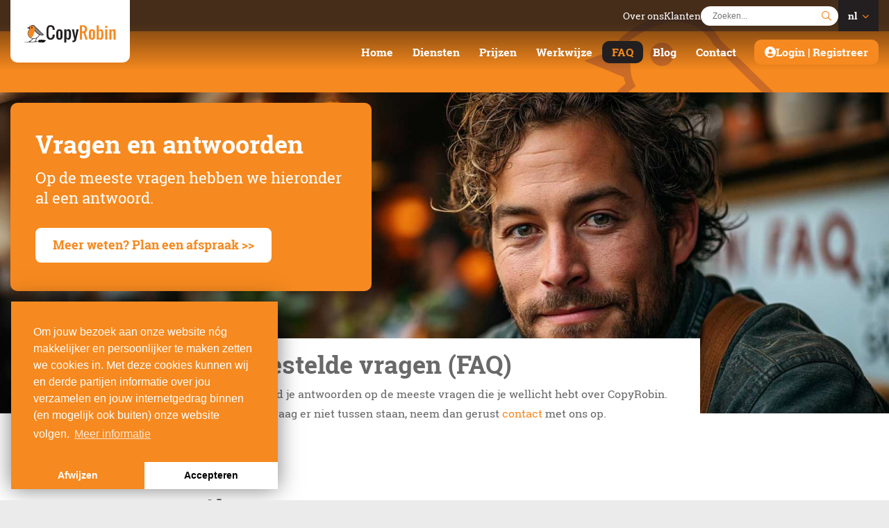

--- FILE ---
content_type: text/html; charset=UTF-8
request_url: https://copyrobin.nl/faq
body_size: 648786
content:
<!DOCTYPE html>
<!--[if lt IE 7]>
<html class="no-js ie ie6 lte9 lte8 lte7" lang="nl"> <![endif]-->
<!--[if IE 7]>
<html class="no-js ie ie7 lte9 lte8 lte7" lang="nl"> <![endif]-->
<!--[if IE 8]>
<html class="no-js ie ie8 lte9 lte8" lang="nl"> <![endif]-->
<!--[if IE 9]>
<html class="no-js ie ie9 lte9" lang="nl"> <![endif]-->
<!--[if (gt IE 9)|!(IE)]><!-->
<html class="no-js" lang="nl"> <!--<![endif]-->
<head>

    <meta charset="utf-8">
        <meta name="format-detection" content="telephone=no" />

    <!-- Changeable page title -->
    <title>CopyRobin veelgestelde vragen (FAQ) | CopyRobin B.V.</title>

    
        <script>
            //Init for cookieconsent
            window.addEventListener("load", function () {
                window.cookieconsent.initialise({
                    "palette": {
                        "popup": {
                            "background": "#f6891f",
                            "text": "#ffffff",
                        },
                        "button": {
                            "background": "#ffffff",
                            "text": "#000000"
                        }
                    },
                    "position": "bottom-left",
                    "theme": "edgeless",
                    "type": "opt-in",
                    "content": {
                        "message": "Om jouw bezoek aan onze website n&oacute;g makkelijker en persoonlijker te maken zetten we cookies in. Met deze cookies kunnen wij en derde partijen informatie over jou verzamelen en jouw internetgedrag binnen (en mogelijk ook buiten) onze website volgen.",
                        "deny": "Afwijzen",
                        "allow": "Accepteren",
                        "link": "Meer informatie",
                        "href": "https://copyrobin.nl/cookie-policy"
                    },
                })
            });
        </script>
    <meta name="viewport" content="width=device-width, initial-scale=1.0, user-scalable=0">
<meta name="description" content="Antwoorden op de veelgestelde vragen van CopyRobin.">
<meta property="og:title" content="CopyRobin veelgestelde vragen (FAQ)"/>
<meta property="og:type" content="website"/>
<meta property="og:url" content="https://copyrobin.nl/faq"/>
<meta property="og:description" content="Antwoorden op de veelgestelde vragen van CopyRobin."/>
<script type="application/ld+json">{"@context":"https:\/\/schema.org","@type":"FAQPage","mainEntity":[{"@type":"Question","name":"Hoe werken de 'credits'?","acceptedAnswer":{"@type":"Answer","text":"<p>Hoeveel credits een bepaalde opdracht kost, bepalen we aan de hand van twee variabelen: lengte van de tekst en de mate van AI die we mogen gebruiken.<\/p>\r\n<p>De lengte kies je in blokjes van 400 woorden (ongeveer 1 A4).<\/p>\r\n<p>De mate van AI&nbsp;kies je op basis van hoeveel menselijke input&nbsp;je van de copywriter verwacht:<\/p>\r\n<ul>\r\n<li>\r\n<p><strong>AI-powered<\/strong>: Op basis van de briefing genereert Chirp de tekst al in concept. Indien van toepassing, is je tekst al geoptimaliseerd voor SEO, inclusief een pakkende meta-titel en meta-omschrijving. De copywriter factcheckt en humaniseert de tekst.<\/p>\r\n<\/li>\r\n<li>\r\n<p><strong>AI-assisted<\/strong>: Werkt hetzelfde als AI-powered, maar de copywriter krijgt hierbij extra tijd om creatief te zijn, wat research te doen&nbsp;of een (kort) interview af te nemen. Dit zorgt voor een tekst die niet alleen voldoet aan jouw wensen, maar ook de wow-factor heeft die jouw doelgroep overtuigt.<\/p>\r\n<\/li>\r\n<li>\r\n<p><strong>AI-premium:<\/strong> De copywriter meer tijd voor diepgaand onderzoek, interviews of het schrijven vanuit eigen inhoudelijke expertise. Uiteraard altijd ondersteund door slimme AI.<\/p>\r\n<\/li>\r\n<\/ul>\r\n<p>In de tabel hieronder kun je snel zien hoeveel credits een bepaalde opdracht kost:<\/p>\r\n\r\n\r\n\r\n\r\n<p><strong>Woorden<\/strong><\/p>\r\n\r\n\r\n<p><strong>AI-powered<\/strong><\/p>\r\n\r\n\r\n<p><strong>AI-assisted<\/strong><\/p>\r\n\r\n\r\n<p><strong>AI-premium<\/strong><\/p>\r\n\r\n\r\n\r\n400\r\n3\r\n5\r\n7\r\n\r\n\r\n800\r\n4\r\n7\r\n10\r\n\r\n\r\n1200\r\n5\r\n9\r\n11\r\n\r\n\r\n1600\r\n6\r\n11\r\n16\r\n\r\n\r\n2000\r\n7\r\n13\r\n19\r\n\r\n\r\n2400\r\n8\r\n15\r\n22\r\n\r\n\r\n2800\r\n9\r\n17\r\n25\r\n\r\n\r\n3200\r\n10\r\n19\r\n28\r\n\r\n\r\n3600\r\n11\r\n21\r\n31\r\n\r\n\r\n\r\n<h3>&nbsp;<br \/>Overige content<\/h3>\r\n<p>Voor andere content dan tekst krijg je altijd eerst een offerte, zodat je precies weet waar je aan toe bent.<\/p>"}},{"@type":"Question","name":"Over welke onderwerpen kunnen jullie content maken?","acceptedAnswer":{"@type":"Answer","text":"<p>Als professionele&nbsp;content creators kunnen we in principe <a href=\"https:\/\/copyrobin.nl\/branches\" target=\"_blank\" title=\"alle onderwerpen\">alle onderwerpen<\/a>&nbsp;aan, zolang je ons maar de juiste informatie geeft. De vakkennis heb jij. De&nbsp;creativiteit hebben wij. Samen komen we er altijd uit. Het feit dat we AI gebruiken om onze&nbsp;content te produceren, helpt natuurlijk ook. AI weet (bijna) alles!&nbsp;<\/p>\r\n<p>Bovendien werken we met&nbsp;content creators die ieder weer hun eigen specialismen hebben. Sommigen weten veel van marketing. Anderen van mode of lekker eten. De kans dat we een&nbsp;creator in ons netwerk hebben met verstand van<a href=\"https:\/\/copyrobin.nl\/branches\" target=\"_blank\"> jouw branche<\/a> is daarom groot.<\/p>\r\n<p>Wees in ieder geval zo duidelijk en gedetailleerd mogelijk bij het verstrekken van een opdracht via het opdrachtformulier. Voeg waar mogelijk bronnen en voorbeelden toe. Het kan zijn dat onze&nbsp;creator je wil spreken via telefoon of een video call&nbsp;als de opdracht hem of haar niet helemaal duidelijk is.<\/p>\r\n<p style=\"text-align: center;\"><a href=\"https:\/\/copyrobin.nl\/branches\" target=\"_blank\" class=\"btn cta \"><i class=\"fas fa-plus\"><\/i> Bekijke alle branches<\/a><\/p>"}},{"@type":"Question","name":"Waarom de naam CopyRobin?","acceptedAnswer":{"@type":"Answer","text":"<p>Robin is Engels voor het vogeltje de Europese Roodborst. Dit zorgzame en standvastige vogeltje zingt het hele jaar door. In het voorjaar zeer uitbundig. In de herfst meer timide. Zo is het ook met je content. Je moet&nbsp;het goed verzorgen en regelmatig onderhouden. De ene keer wat intensiever dan de andere. CopyRobin zorgt doorlopend&nbsp;voor jouw&nbsp;content en dat je&nbsp;altijd de juiste toon aanslaan.<\/p>"}},{"@type":"Question","name":"Hoe lang zijn mijn credits geldig?","acceptedAnswer":{"@type":"Answer","text":"<p>Je <strong>credits blijven een jaar na aanschaf<\/strong> <strong>geldig<\/strong>. Heb je ze binnen dat jaar nog niet opgemaakt? Dan krijg je voor de vervaldatum een waarschuwing per mail, dat je credits dreigen te vervallen. Zo heb je de kans om ze alsnog op te maken of tegen een kleine vergoeding weer een jaar te verlengen.<\/p>\r\n<p>&nbsp;<\/p>"}},{"@type":"Question","name":"Schrijven jullie ook SEO-teksten?","acceptedAnswer":{"@type":"Answer","text":"<p>Onze eindredacteuren en schrijvers zijn allemaal zeer&nbsp;ervaren&nbsp;in het schrijven van <a href=\"https:\/\/copyrobin.nl\/producten\/seo-teksten-laten-schrijven\" target=\"_blank\">SEO-teksten<\/a>. Dat wil zeggen dat ze weten hoe ze jouw zoektermen het beste in de tekst kunnen verwerken voor optimale vindbaarheid. Dit zonder de zoekmachine te spammen en zonder dat het ten koste gaat van de leesbaarheid.<\/p>\r\n<p>Daarnaast maken ze gebruik van een handig hulpmiddel: <a href=\"https:\/\/www.textmetrics.com\/\" target=\"_blank\">Textmetrics<\/a>. Kortom: als je zeker wilt weten dat je teksten goed zijn geoptimaliseerd voor SEO, zit je bij CopyRobin goed.<\/p>"}},{"@type":"Question","name":"Wat is de AI-ondersteunde copywriting-service van CopyRobin?","acceptedAnswer":{"@type":"Answer","text":"<p>CopyRobin biedt sinds&nbsp;1 juni 2023 een AI-ondersteunde copywriting-service. Hierbij werden twee nieuwe diensten ge&iuml;ntroduceerd: <strong>AI-powered<\/strong> en <strong>AI-assisted<\/strong> copywriting, naast de traditionele <strong>100% human<\/strong> copywriting.<\/p>\r\n<p><strong>AI-powered<\/strong> betekent dat je tekst door AI wordt geschreven. Maar dan wel met behulp van onze <strong>unieke,&nbsp;zeer geavanceerde prompts<\/strong>, waardoor het eindresultaat in de meeste&nbsp;gevallen van <strong>veel hogere kwaliteit<\/strong>&nbsp;is dan wanneer&nbsp;je de teksten&nbsp;zelf genereert. Daarnaast&nbsp;controleert en fact-checkt onze&nbsp;eindredactie de tekst altijd grondig voor het opleveren, want ook AI maakt fouten.<\/p>\r\n<p><strong>AI-assisted<\/strong> betekent dat een menselijke copywriter AI gebruikt voor <strong>de&nbsp;'kapstok' van de tekst<\/strong>. Daarna gaat de copywriter&nbsp;zelf verder&nbsp;aan de slag met deze opzet, waardoor deze meer tijd overhoudt om de tekst te <strong>verrijken en te finetunen<\/strong>. Dit draagt enorm bij aan de kwaliteit van het eindresultaat. Ook hier&nbsp;controleren en fact-checken onze ervaren eindredacteuren de tekst altijd&nbsp;voor oplevering.<\/p>"}},{"@type":"Question","name":"Welk probleem lost CopyRobin voor mij op?","acceptedAnswer":{"@type":"Answer","text":"<p>Vind je het moeilijk om de inhoud van je website goed bij te houden? Heb je het te druk met je dagelijkse werk om goede&nbsp;content te produceren? Zou je graag willen bloggen, maar komt het er steeds niet van? Dan ben je niet alleen. Wij weten uit jarenlange ervaring dat voor veel organisaties het&nbsp;cre&euml;eren&nbsp;van&nbsp;goede content problematisch kan zijn.<\/p>\r\n<p>Daar komt bij dat&nbsp;zoekmachines en AI-chatbots steeds meer een voorkeur&nbsp;hebben voor websites met originele content . Die moet bovendien van <a href=\"https:\/\/mediaweb.nl\/blog\/content-marketing-voor-seo-wat-is-kwaliteit-volgens-google\/\" target=\"_blank\">hoge kwaliteit<\/a>&nbsp;zijn en met regelmaat worden vernieuwd.<\/p>\r\n<p>CopyRobin lost deze problemen op. We zorgen ervoor dat je altijd kunt beschikken over betaalbare, professionele content. Daarmee maakt CopyRobin moderne contentmarketing haalbaar en betaalbaar voor iedere organisatie. Ook die van jou!<\/p>"}},{"@type":"Question","name":"Leveren jullie de content altijd foutloos aan?","acceptedAnswer":{"@type":"Answer","text":"<p>Onze vaste eindredactie&nbsp;controleert alle content voordat we die opleveren. De kans op (taal)fouten is daarom bijzonder klein.<\/p>"}},{"@type":"Question","name":"Ontvang ik een factuur? En hoe kan ik die betalen?","acceptedAnswer":{"@type":"Answer","text":"<p>Nadat je je account hebt geactiveerd door je IBAN nummer en machtiging voor automatische incasso op te geven, en je bestelling voor een losse opdracht of een bundel hebt geplaatst, sturen we je een factuur. Bij je inschrijving machtig je ons om de verschuldigde bedragen periodiek van je bankrekening af te schrijven. Dit doen we telkens 14 dagen na de factuurdatum.<\/p>"}},{"@type":"Question","name":"Waarmee kan CopyRobin mij helpen?","acceptedAnswer":{"@type":"Answer","text":"<p>CopyRobin helpt je aan unieke, professionele&nbsp;content&nbsp;voor je website, blog, nieuwsbrief en andere publicaties. Dankzij ons platform houd je zelf alles in de hand: 'content as a service'.<\/p>"}},{"@type":"Question","name":"Wat zijn de drie opties qua AI-gebruik voor klanten van CopyRobin?","acceptedAnswer":{"@type":"Answer","text":"<ol>\r\n<li><strong>AI-powered<\/strong>: De tekst wordt grotendeels geschreven met behulp van ChatGPT. De schrijver factcheckt en humaniseert de tekst.<\/li>\r\n<li><strong>AI-assisted<\/strong>: ChatGPT wordt gebruikt, maar de copywriter heeft extra tijd voor creativiteit, bronnenonderzoek of interviews. De schrijver factcheckt en humaniseert de tekst.<\/li>\r\n<li><strong>AI-premium<\/strong>:&nbsp;De copywriter meer tijd voor diepgaand onderzoek, interviews of het schrijven vanuit eigen inhoudelijke expertise. Uiteraard altijd ondersteund door slimme AI.<\/li>\r\n<\/ol>"}},{"@type":"Question","name":"Helpen jullie ons ook met een contentstrategie en\/of contentplan?","acceptedAnswer":{"@type":"Answer","text":"<p>Jazeker. Je kunt bij ons een sessie met een contentstrateeg afnemen om jullie contentstrategie te helpen bepalen en een contentplan op te stellen. Neem <a href=\"http:\/\/copyrobin.nl\/contact\" target=\"_blank\">contact<\/a> met ons op voor een prijsopgave op maat.<\/p>"}},{"@type":"Question","name":"Wat kost het om content te laten maken?","acceptedAnswer":{"@type":"Answer","text":"<p>Om je een idee te geven van wat&nbsp;content bij ons kost, hebben we wat voorbeelden&nbsp;voor je op een rij gezet.<\/p>\r\n\r\n\r\n\r\nSEO-tekst (max. 400 woorden)\r\nVanaf&nbsp;3 credits\r\nVanaf&nbsp;&euro;63\r\n\r\n\r\nBlog (max. 800 woorden)\r\nVanaf&nbsp;4 credits\r\nVanaf&nbsp;&euro;84\r\n\r\n\r\nAI-foto\/afbeelding\r\nVanaf&nbsp;3 credits\r\nVanaf &euro;63\r\n\r\n\r\nAI-video\r\nVanaf&nbsp;20 credits\r\nVanaf &euro;420\r\n\r\n\r\n\r\n<p>&nbsp;Zoals je ziet, zijn dit vanaf-prijzen. De kosten van een&nbsp;item hangen af van drie variabelen:<\/p>\r\n<ol>\r\n<li>De <strong>lengte van de tekst<\/strong> in blokjes van 400 woorden, of de complexiteit van de afbeelding of video.<\/li>\r\n<li>De&nbsp;<strong>mate van menselijke input<\/strong>: AI-powered, AI-assisted&nbsp;of AI-premium.<\/li>\r\n<li>De prijs die je betaalt per credit. Die hangt af van hoeveel credits je koopt. Hoe hoe meer, hoe lager de prijs per credit.<br \/><br \/><\/li>\r\n<\/ol>\r\n<h2>Staffels:<\/h2>\r\n\r\n\r\n\r\nAantal credits\r\nPrijs per credit\r\n\r\n\r\n\r\n\r\n1 t\/m 39\r\n&euro; 36,50\r\n\r\n\r\n40 t\/m 119\r\n&euro; 28,50\r\n\r\n\r\n120 t\/m 239\r\n&euro; 23,50\r\n\r\n\r\n240 of meer\r\n&euro; 21,00\r\n\r\n\r\n\r\n<p>&nbsp;<\/p>\r\n<h3>Wil je graag weten hoeveel jouw tekst(en) precies gaan kosten? <a href=\"mailto:info@copyrobin.nl\" target=\"_blank\">Laat het ons gerust even weten!<\/a> Dan sturen we je snel een concrete inschatting toe.<br \/><br \/><\/h3>\r\n<p><a href=\"https:\/\/copyrobin.nl\/uploads\/files\/page\/copyrobin-tarieven-staffels-2025.pdf\" target=\"_blank\" class=\"btn cta \"><i class=\"fas fa-plus\"><\/i> Download onze tariefkaart.<\/a><\/p>"}},{"@type":"Question","name":"Wat zijn de voordelen van het gebruik van AI in het contentcreatie-proces?","acceptedAnswer":{"@type":"Answer","text":"<p>De voordelen van het gebruik van AI in het contentcreatie-proces zijn:<\/p>\r\n<ul>\r\n<li>Klanten krijgen&nbsp;content van hogere kwaliteit voor een eerlijke prijs en zijn minder tijd kwijt aan briefen.<\/li>\r\n<li>Content creators&nbsp;kunnen meer&nbsp;content in minder tijd&nbsp;produceren&nbsp;en per uur meer verdienen.<\/li>\r\n<li>CopyRobin kan meer en grotere opdrachten aannemen en hogere kwaliteit output leveren.<\/li>\r\n<\/ul>"}},{"@type":"Question","name":"Is deze service geschikt voor elke branche?","acceptedAnswer":{"@type":"Answer","text":"<p>Ja, de AI-ondersteunde contentcreatie-service is geschikt voor elke branche en biedt toegevoegde waarde voor marketeers en drukke ondernemers die behoefte hebben aan hoogwaardige content.<\/p>"}},{"@type":"Question","name":"Op welk manier is er contact met de content specialist?","acceptedAnswer":{"@type":"Answer","text":"<p>Het contact met de&nbsp;content specialist&nbsp;gaat in eerste instantie via je dashboard en e-mail, maar als een telefoongesprek de voorkeur geniet, is dat geen probleem.<\/p>"}},{"@type":"Question","name":"Hoe kan ik mijn content specialist optimaal briefen?","acceptedAnswer":{"@type":"Answer","text":"<p>Zonder een goede briefing, geen goede content. Zo simpel is het. Daarom nemen we bij CopyRobin het afnemen van een goede briefing zeer serieus. Wanneer je een account bij ons aanmaakt vragen we je om eenmalig een uitgebreide vragenlijst in te vullen. Vervolgens vragen we je om per opdracht een opdrachtformulier in te vullen. Daarbij kun je ook de hulp inroepen van onze AI-assistent 'Chirp'. Die zal het web afstruinen naar extra informatie om je briefing mee aan te vullen.<\/p>"}},{"@type":"Question","name":"Zijn er kleine lettertjes?","acceptedAnswer":{"@type":"Answer","text":"<p>Wij houden het zo simpel mogelijk. Je hoeft geen contract te tekenen. Er zijn geen registratiekosten of uitschrijfkosten. Wel hanteren we standaard <a href=\"http:\/\/copyrobin.nl\/algemene-voorwaarden\" target=\"_blank\">algemene voorwaarden<\/a> bedoeld voor verkoop op afstand aan bedrijven. Het is allemaal simpel en transparant.<\/p>"}},{"@type":"Question","name":"Zit ik straks vast aan een abonnement?","acceptedAnswer":{"@type":"Answer","text":"<p>Nee, <strong>je schaft je credits eenmalig aan<\/strong>. De kosten worden in &eacute;&eacute;n keer afgeschreven.<\/p>"}},{"@type":"Question","name":"Hoelang duurt het tot m\u2019n opdracht klaar is?","acceptedAnswer":{"@type":"Answer","text":"<p>Dat hangt af van&nbsp;de omvang en de mate van AI-ondersteuning&nbsp;die je kiest. Ons dashboard berekent de automatische deadline, maar je kunt ook zelf een gewenste opleverdatum aangeven.<\/p>"}},{"@type":"Question","name":"Leveren jullie ook aan particulieren?","acceptedAnswer":{"@type":"Answer","text":"<p>Nee. CopyRobin levert uitsluitend aan bedrijven. Daarom vragen we je bij registratie om je bedrijfsnaam, KvK-nummer en btw-nummer. Ook zijn alle prijzen die we noemen exclusief 21% BTW.<\/p>"}},{"@type":"Question","name":"Hoe kan ik meer informatie krijgen over de AI-ondersteunde copywriting-service van CopyRobin?","acceptedAnswer":{"@type":"Answer","text":"<p>Neem contact op met Eric van Hall via <a href=\"tel:0717504060\">0717504060<\/a>&nbsp;of <a href=\"mailto:eric@copyrobin.nl\">eric@copyrobin.nl<\/a> voor meer informatie over de nieuwe dienst.<\/p>"}},{"@type":"Question","name":"Hoe zit het met de veiligheid van vertrouwelijke informatie?","acceptedAnswer":{"@type":"Answer","text":"<p>Onze formulieren zijn met encryptie beveiligd, zodat alle informatie die je via onze site verstuurt versleuteld is. Verder werken we met vaste&nbsp;content specialisten die we goed hebben gescreend. Daarnaast hebben ze een geheimhoudingsverklaring getekend. En vanzelfsprekend garanderen wij strikte vertrouwelijkheid aan onze klanten.<\/p>"}},{"@type":"Question","name":"Wie zijn jullie AI-content creators?","acceptedAnswer":{"@type":"Answer","text":"<p>We werken&nbsp;op freelance-basis samen met circa&nbsp;<strong>550 professionele content creators<\/strong>&nbsp;die we zelf hebben geselecteerd. Daarbij streven we naar een langdurige samenwerking.<\/p>\r\n<p>We koppelen&nbsp;je account aan de&nbsp;creator die het beste bij je organisatie past. Bij voorkeur iemand die verstand heeft van je branche. Zo leert hij of zij je organisatie steeds beter kennen.&nbsp;<\/p>\r\n<p>Daarnaast&nbsp;hebben we een eigen ervaren redactie.&nbsp;Zij controleren alle&nbsp;content nauwkeurig voordat jij&nbsp;die ontvangt. Zo garanderen we dat je altijd&nbsp;content van hoge kwaliteit krijgt.<\/p>"}},{"@type":"Question","name":"Kan ik onbeperkt wijzigingen\/verbeteringen laten aanbrengen?","acceptedAnswer":{"@type":"Answer","text":"<p>Ja, per opdracht heb je recht op onbeperkte correctierondes, zolang je feedback in lijn is&nbsp;met de initi&euml;le briefing. 'Onbeperkt' in&nbsp;alle redelijkheid, uiteraard. Mochten wij vinden dat een klant te veeleisend is, dan zullen we dat met de klant bespreken.<\/p>\r\n<p>Wijzigingen\/verbeteringen pakken we zo snel mogelijk op. Vaak lukt dit dezelfde dag nog, maar in uitzonderlijke gevallen (erg drukbezette creators) kan het iets langer duren.<\/p>"}},{"@type":"Question","name":"Stel, ik schrijf me in. Hoelang duurt het voordat ik m\u2019n eerste klus kan indienen?","acceptedAnswer":{"@type":"Answer","text":"<p>Zodra je je account hebt geactiveerd krijg je van ons een bevestigingsmail met daarin een link naar een vragenlijst, zodat we je beter leren kennen.<\/p>\r\n<p>Geef de gevraagde gegevens op en je kunt direct je opdrachten plaatsen. Afrekenen doe je door middel van automatische incasso.<\/p>"}},{"@type":"Question","name":"Zijn er nog meer AI-innovaties gepland bij CopyRobin?","acceptedAnswer":{"@type":"Answer","text":"<p>Ja, CopyRobin werkt aan AI-gegenereerde contentstrategie&euml;n en -planningen, het matchen van klanten aan schrijvers, het vereenvoudigen van het plaatsen van opdrachten en het ondersteunen van de redactie bij het proeflezen.<\/p>"}},{"@type":"Question","name":"Kun je meerdere opdrachten (met prioriteit aanduiding) in \u00e9\u00e9n keer indienen?","acceptedAnswer":{"@type":"Answer","text":"<p>Je kunt meerdere opdrachten invoeren in je dashboard. Hierbij geef&nbsp;je eenvoudig zelf de deadlines - en dus de prioriteit - aan.&nbsp;Heb je een fout gemaakt? Dan kun je altijd een mailtje sturen naar <a href=\"mailto:redactie@copyrobin.nl\">redactie@copyrobin.nl<\/a>.&nbsp;Dan helpen we je snel&nbsp;verder.<\/p>"}},{"@type":"Question","name":"Leveren jullie ook afbeeldingen?","acceptedAnswer":{"@type":"Answer","text":"<p>Jazeker! We leveren desgewenst AI-gegenereerde afbeeldingen. Onze&nbsp;AI creators&nbsp;kunnen passende afbeeldingen maken voor je tekst met generatieve AI (Midjourney om precies te zijn).<\/p>"}},{"@type":"Question","name":"Doen jullie complete websites?","acceptedAnswer":{"@type":"Answer","text":"<p>Jazeker. Vaak is dit alleen niet goed te passen in een bundel. Dan maken we er een los project van. Neem gerust <a href=\"http:\/\/copyrobin.nl\/contact\" target=\"_blank\">contact<\/a> met ons op als je hier meer over wilt weten. We kunnen je altijd een offerte op maat sturen.<\/p>\r\n<p>Wil je een compleet nieuwe website laten ontwikkelen? Neem dan contact op met onze partner <a href=\"https:\/\/loyals.nl\" target=\"_blank\">Loyals<\/a>. Zij kunnen je zeker helpen.<\/p>"}},{"@type":"Question","name":"Plaatsen jullie de content ook in ons CMS?","acceptedAnswer":{"@type":"Answer","text":"<p>In principe&nbsp;niet. Wij leveren de&nbsp;content aan als Google document of als afbeelding, video of audio-bestand. Bij grotere projecten kunnen we hierover eventueel wel speciale afspraken maken.<\/p>"}},{"@type":"Question","name":"Dragen jullie de rechten over de tekst (auteursrecht\/copyright) over aan de klant?","acceptedAnswer":{"@type":"Answer","text":"<p>Ja, wij opereren als ghostwriters. Het auteursrecht dragen we dan ook over aan jou als klant. Je bent vrij om met de tekst te doen wat je wilt, zoals uiteraard het uitbrengen ervan onder je eigen naam.<\/p>"}},{"@type":"Question","name":"Voordat ik me aanmeld, heb ik nog een paar andere vragen\u2026","acceptedAnswer":{"@type":"Answer","text":"<p>Geen probleem. Neem gerust <a href=\"http:\/\/copyrobin.nl\/contact\" target=\"_blank\">contact<\/a> met ons op. We zullen ons best doen om al je vragen zo snel en zo goed mogelijk te beantwoorden.<\/p>"}},{"@type":"Question","name":"Bellen jullie ook namens ons met onze klanten?","acceptedAnswer":{"@type":"Answer","text":"<p>Ja zeker! Je klanten hoeven niet te weten dat je CopyRobin gebruikt voor het&nbsp;cre&euml;eren&nbsp;van hun content. Wil je graag dat de&nbsp;creators namens jouw agency communiceren? Geef dat dan aan in de briefing.<\/p>"}},{"@type":"Question","name":"Hebben jullie een creator die gespecialiseerd is in\u2026?","acceptedAnswer":{"@type":"Answer","text":"<p>Binnen ons bestand van vele honderden&nbsp;creators vinden we meestal wel een passende&nbsp;freelancer voor ieder denkbaar onderwerp. Houd er rekening mee dat bepaalde specialisaties, zoals juridisch, financieel, bouw\/technisch of IT veelgevraagd zijn. We adviseren&nbsp; je dan ook&nbsp; om het tijdig aan te geven wanneer er&nbsp; zo&rsquo;n opdracht aan komt. Dit doe je door naar de redactie te mailen.&nbsp;<\/p>\r\n<p style=\"text-align: center;\"><br \/><a href=\"https:\/\/copyrobin.nl\/branches\" target=\"_blank\" class=\"btn cta \"><i class=\"fas fa-plus\"><\/i> Bekijk alle branches<\/a><\/p>\r\n<p>&nbsp;<\/p>"}},{"@type":"Question","name":"Hoe kan ik (zelf) mijn collega toegang geven tot het dashboard?","acceptedAnswer":{"@type":"Answer","text":"<p>Als je hoofdgebruiker bent, maak je via je eigen dashboard eenvoudig accounts aan voor je collega&rsquo;s. Of draag je hoofdaccount (tijdelijk) over aan een collega.<\/p>"}},{"@type":"Question","name":"Hoe snel leveren jullie?","acceptedAnswer":{"@type":"Answer","text":"<p>We rekenen in principe&nbsp;een werkdag per credit. Deze deadline berekent het dashboard automatisch. Heeft de opdracht haast? Geef de gewenste leverdatum dan aan in de briefing. Wij doen altijd onze uiterste best om die deadline te halen.<\/p>"}},{"@type":"Question","name":"Hoe werkt jullie financi\u00eble verslaggeving voor onze administratie?","acceptedAnswer":{"@type":"Answer","text":"<p>Je ontvangt een factuur voor elke bestelling (losse opdracht of bundel) en elke keer dat je extra credits bestelt. In je dashboard kun je zien welke facturen nog open staan en kun je alle facturen downloaden als PDF.<br \/><br \/> Daarnaast vind je in je dashboard maandoverzichten die je makkelijk downloadt als PDF en Excel.<\/p>"}},{"@type":"Question","name":"Hoe zit het met mijn privacy en copyrights?","acceptedAnswer":{"@type":"Answer","text":"<p>Bij CopyRobin maken we gebruik van kunstmatige intelligentie (AI) om unieke en boeiende&nbsp;content te maken.<\/p>\r\n<p>De AI die we gebruiken komt van een bedrijf genaamd OpenAI. Maar maak je geen zorgen, jouw gegevens zijn superveilig bij ons, net zoals ze veilig zijn bij OpenAI.<\/p>\r\n<p>Dus, wat gebeurt er eigenlijk met jouw gegevens? Nou, het is vrij simpel. De AI kijkt naar de informatie die je ons geeft, maar het onthoudt of leert er niet van. Het is alsof je een verhaal vertelt aan een robot, maar de robot vergeet het verhaal zodra je klaar bent met praten.<\/p>\r\n<p>Met andere woorden: jij blijft te allen tijde de baas over jouw gegevens. De informatie die je ons geeft en de teksten die de AI maakt, zijn en blijven van jou.<\/p>\r\n<p>OpenAI heeft strenge beveiligingsmaatregelen. Ze hebben een speciale certificering (<a href=\"https:\/\/risklane.nl\/nieuws\/voordelen-soc2\" target=\"_blank\" title=\"SOC 2\">SOC 2<\/a>) en ze versleutelen jouw gegevens om ze extra veilig te houden.<\/p>\r\n<p>Dus, als je gebruik maakt van onze AI-ondersteunde&nbsp;contentcreatie services, kun je er zeker van zijn dat je gegevens veilig zijn en dat je de controle behoudt.<\/p>"}},{"@type":"Question","name":"Hoeveel tijd ben ik kwijt met het indienen van een opdracht?","acceptedAnswer":{"@type":"Answer","text":"<p>Hoelang je bezig bent met het opstellen van een briefing hangt natuurlijk van veel factoren af. Maar wij maken het je zo makkelijk mogelijk.<\/p>\r\n<p>Je plaatst eenvoudig een nieuwe opdracht voor een losse tekst door middel van ons 'Tekstopdracht'-formulier. Daarbij kun je onze slimme AI-assistent 'Chirp' vragen om met gebruik van AI je briefing aan te vullen met informatie die online is te vinden.<\/p>\r\n<p>Heb je een opdracht die sterk lijkt op een eerdere opdracht (denk aan lengte, moeilijkheidsgraad, doelgroep etc.)? Dan gebruik je die eerdere opdracht gewoon als template voor de nieuwe. Dat scheelt weer tijd.<\/p>\r\n<p>Heb je een grote hoeveelheid opdrachten? En is het teveel werk om ze stuk voor stuk in te voeren? Of wil je andere content dan een tekst laten maken? Plaats&nbsp;je opdracht dan middels het 'Overige opdrachten'-formulier. Verwijs daarbij bijvoorbeeld naar een spreadsheet met tientallen (of honderden) product- of SEO-teksten. Of sluit een briefing voor je visuele content bij.<\/p>"}},{"@type":"Question","name":"Krijg ik korting bij grote opdrachten?","acceptedAnswer":{"@type":"Answer","text":"<p>Nee, we geven <strong>geen extra kortingen<\/strong> bovenop de tarieven die je op onze website vindt. Wel is het zo dat <strong>hoe meer credits<\/strong>&nbsp;je afneemt, <strong>hoe lager de prijs per credit<\/strong> is.<\/p>"}},{"@type":"Question","name":"Krijgen we \u00e9\u00e9n vaste creator?","acceptedAnswer":{"@type":"Answer","text":"<p>We streven altijd naar &eacute;&eacute;n vaste&nbsp;creator per klant, aangevuld met &eacute;&eacute;n of twee backup-creators om de continu&iuml;teit te waarborgen. Zolang jij en de vaste&nbsp;creator blij zijn met de samenwerking, veranderen we hier niets aan.<\/p>"}},{"@type":"Question","name":"Kunnen we een PO-nummer of andere referentie toevoegen aan een opdracht?","acceptedAnswer":{"@type":"Answer","text":"<p>Jazeker. Bij het plaatsen van elke nieuwe opdracht kun je in het veld &lsquo;interne referentie&rsquo; bijvoorbeeld een PO-nummer of klantnaam invullen. Je vindt deze dan alfabetisch gesorteerd terug in je maandelijkse overzicht. Wanneer je losse credits koopt kun je deze gegevens in de omschrijving zetten. Die tekst verschijnt dan op de factuur.<\/p>"}},{"@type":"Question","name":"Kunnen we met meerdere collega's in hetzelfde account werken?","acceptedAnswer":{"@type":"Answer","text":"<p>Zeker! Je maakt in je CopyRobin-account eenvoudig subgebruikers aan. Die beheren dan hun eigen klanten. Zij krijgen bijvoorbeeld als enige een e-mail als er een nieuwe tekst is opgeleverd voor hun klant.<\/p>\r\n<p>Wel kan alleen de hoofdgebruiker het account&nbsp;beheren en bepalen welke collega's extra credits mogen&nbsp;bestellen.<\/p>"}},{"@type":"Question","name":"Kunnen we ook een creator inhuren op uurbasis om mee te werken in ons team?","acceptedAnswer":{"@type":"Answer","text":"<p>Dat is zeker mogelijk. Onze&nbsp;creators&nbsp;die we (remote) bij jouw organisatie detacheren, declareren hun uren bij ons in de vorm van 4 credits per uur. Je mailt ons gewoon het urenoverzicht aan het einde van iedere maand, dan maakt onze redactie dit in orde in je dashboard.<\/p>"}},{"@type":"Question","name":"Kunnen we ook grote opdrachten in bulk aanleveren?","acceptedAnswer":{"@type":"Answer","text":"<p>Wil je een grote hoeveelheid opdrachten laten uitvoeren? Dan is het onnodig veel werk om voor elke opdracht een losse briefing in te vullen. Daarom ontwikkelden we een handig 'Overige opdrachten'-formulier, waarmee je makkelijk een grote opdracht plaatst. Hierin verwijs je bijvoorbeeld naar een spreadsheet met daarin de verschillende opdrachten.<\/p>"}},{"@type":"Question","name":"Straft Google AI-content af?","acceptedAnswer":{"@type":"Answer","text":"<p>Nee, Google straft niet automatisch alle AI-gegenereerde&nbsp;content af. Wat telt, is dat de content waardevol is en voldoet aan hun <a href=\"https:\/\/copyrobin.nl\/contentmarketing-az\/wat-is-e-e-a-t\" target=\"_blank\" title=\"E-E-A-T-criteria\">E-E-A-T-criteria<\/a>.<\/p>\r\n<p>Lees ook <a href=\"https:\/\/copyrobin.nl\/nieuws\/214\/straft-google-ai-gegenereerde-teksten-af?preview=1\" target=\"_blank\" title=\"artikel over Google en AI-gegenereerde teksten.\">dit artikel<\/a> over Google en het gebruik van AI-gegenereerde content.<\/p>"}},{"@type":"Question","name":"Welke talen kunnen jullie leveren?","acceptedAnswer":{"@type":"Answer","text":"<p>Je&nbsp;kunt bij ons terecht voor heel veel verschillende talen. In ieder geval voor Engels, Frans, Duits, Spaans, Italiaans, Portugees, Zweeds, Deens, Noors en Pools. Heb je een andere taal nodig? Neem dan even&nbsp;<a href=\"https:\/\/copyrobin.nl\/contact\" target=\"_blank\">contact<\/a> met ons op, dan laten we snel weten of we je kunnen helpen!&nbsp;<\/p>"}}]}</script>
<link rel="stylesheet" href="/modules/core/site/default/cache/faq-default-print.css" media="print" />
    <style>[class*=col-],.row-full,.row-custom,.row,.container{*zoom:1}[class*=col-]:before,.row-full:before,.row-custom:before,.row:before,.container:before,[class*=col-]:after,.row-full:after,.row-custom:after,.row:after,.container:after{content:" ";display:table}[class*=col-]:after,.row-full:after,.row-custom:after,.row:after,.container:after{clear:both}html,body,div,span,object,iframe,h1,h2,h3,h4,h5,h6,p,blockquote,pre,a,abbr,address,cite,code,del,dfn,em,img,ins,kbd,q,samp,small,strong,sub,sup,var,b,i,dl,dt,dd,ol,ul,li,fieldset,form,label,legend,table,caption,tbody,tfoot,thead,tr,th,td,article,aside,canvas,details,figcaption,figure,footer,header,hgroup,menu,nav,section,summary,time,mark,audio,video{margin:0;padding:0;border:0;vertical-align:baseline;background:rgba(0,0,0,0)}html{font-size:100%;overflow-y:scroll;-webkit-text-size-adjust:100%;-ms-text-size-adjust:100%}body{line-height:1}article,aside,details,figcaption,figure,footer,header,hgroup,menu,nav,section{display:block}nav ul,nav ol{list-style:none;list-style-image:none;margin-left:0}blockquote,q{quotes:none}blockquote:before,blockquote:after,q:before,q:after{content:"";content:none}:focus{outline:0}ins{background-color:#ff9;color:#000;text-decoration:none}mark{background-color:#ff9;color:#000;font-style:italic;font-weight:bold}del{text-decoration:line-through}abbr[title],dfn[title]{border-bottom:1px dotted;cursor:help}hr{display:block;height:0;border:0}table{border-collapse:collapse;border-spacing:0}pre{white-space:pre;white-space:pre-wrap;word-wrap:break-word}input,select{vertical-align:middle}.clearfix:before,.clearfix:after,.cf:before,.cf:after{content:"";display:table}.clearfix:after,.cf:after{clear:both}.clear{clear:both}html,body{height:100%}html{background:#fff}ol,ul{margin-left:20px}hr{border-bottom:1px solid red}h1,h2,h3,h4,h5,h6{font-weight:bold}p{margin-bottom:12px}table{border-collapse:collapse;border-spacing:0}td{vertical-align:top}sub,sup{font-size:75%;line-height:0;position:relative;vertical-align:baseline}sup{top:-0.5em}sub{bottom:-0.25em}img{-ms-interpolation-mode:bicubic;vertical-align:middle;max-width:100%;height:auto}svg:not(:root){overflow:hidden}input,textarea{border:1px solid red}textarea{overflow:auto;vertical-align:top;resize:vertical}button,input,select,textarea{font-size:100%;margin:0;vertical-align:baseline}button::-moz-focus-inner,input::-moz-focus-inner{border:0;padding:0}button,input{line-height:normal}button,input[type=button],input[type=reset],input[type=submit]{cursor:pointer;-webkit-appearance:button}label{cursor:pointer}button[disabled],input[disabled]{cursor:default}legend{border:0;padding:0;white-space:normal}b,strong{font-weight:bold}input[type=text],textarea{-webkit-appearance:none;border-radius:0}input[type=checkbox],input[type=radio]{box-sizing:border-box;padding:0;border:none;margin-right:5px}input[type=search]{-webkit-appearance:textfield;box-sizing:content-box}input[type=search]::-webkit-search-decoration,input[type=search]::-webkit-search-cancel-button{-webkit-appearance:none}.hide{display:none}html.ie6 .clearfix,html.ie7 .clearfix,html.ie6 .cf,html.ie7 .cf{zoom:1}html.ie7 input[type=checkbox],html.ie7 input[type=radio]{width:13px;height:13px}html.ie7 button,html.ie7 input[type=button],html.ie7 input[type=reset],html.ie7 input[type=submit]{overflow:visible}html.ie7 button,html.ie7 input,html.ie7 select,html.ie7 textarea{vertical-align:middle}html.ie7 legend{margin-left:-7px}@font-face{font-family:"Roboto Slab";src:url("/modules/core/site/default/fonts/hinted-RobotoSlab-Light.woff2") format("woff2"),url("/modules/core/site/default/fonts/hinted-RobotoSlab-Light.woff") format("woff");font-weight:300;font-style:normal;font-display:swap}@font-face{font-family:"Roboto Slab";src:url("/modules/core/site/default/fonts/hinted-RobotoSlab-Bold.woff2") format("woff2"),url("/modules/core/site/default/fonts/hinted-RobotoSlab-Bold.woff") format("woff");font-weight:bold;font-style:normal;font-display:swap}@font-face{font-family:"Roboto Slab";src:url("/modules/core/site/default/fonts/hinted-RobotoSlab-Regular.woff2") format("woff2"),url("/modules/core/site/default/fonts/hinted-RobotoSlab-Regular.woff") format("woff");font-weight:normal;font-style:normal;font-display:swap}@font-face{font-family:"Roboto Slab";src:url("/modules/core/site/default/fonts/hinted-RobotoSlab-Thin.woff2") format("woff2"),url("/modules/core/site/default/fonts/hinted-RobotoSlab-Thin.woff") format("woff");font-weight:100;font-style:normal;font-display:swap}html,body{height:100%}html{background:#ebebeb;-webkit-font-smoothing:antialiased}body{height:100%;color:dimgray;font-family:"Roboto Slab",sans-serif;font-weight:normal;line-height:28px;font-size:16px}@media screen and (min-width: 767px)and (max-width: 1024px){body{font-size:14px}}@media screen and (max-width: 767px){body{font-size:14px}}a{color:#f6891f;text-decoration:none;transition:all .3s ease-in-out}a:hover{color:#d97009;transition:all .3s ease-in-out}ol,ul{margin:0 0 0 30px}p{margin:0 0 28px 0}hr{border-bottom:1px solid #ebebeb;margin:5px 0;clear:both}h1{font-family:"Roboto Slab",sans-serif;font-size:36px;line-height:36px;color:dimgray;font-weight:bold;margin-bottom:10px;line-height:1}@media screen and (min-width: 767px)and (max-width: 1024px){h1{font-size:36px}}@media screen and (max-width: 767px){h1{font-size:24px;line-height:32px}}h1.grey{color:dimgray}h2{font-family:"Roboto Slab",sans-serif;font-size:28px;color:dimgray;font-weight:bold;margin-bottom:10px;line-height:1.2}@media screen and (min-width: 767px)and (max-width: 1024px){h2{font-size:24px}}@media screen and (max-width: 767px){h2{font-size:18px}}h2.grey{color:dimgray}h3{font-family:"Roboto Slab",sans-serif;font-size:22px;color:dimgray;font-weight:bold;margin-bottom:10px;line-height:1.2}@media screen and (min-width: 767px)and (max-width: 1024px){h3{font-size:20px}}@media screen and (max-width: 767px){h3{font-size:18px}}h3.grey{color:dimgray}.orange{color:#f6891f}.orange.big{font-weight:bold;font-size:28px}table.withForm tr td{padding-bottom:5px;vertical-align:top}table.withForm tr td.withLabel{padding-top:6px;padding-right:10px}table th,table td{border:1px solid #ebebeb;padding:5px}.alignCheckbox{position:relative;top:2px}.alignRadio{position:relative;top:1px}.pagination{margin-top:56px;display:flex;justify-content:center;gap:0 20px}.pagination-previous-page,.pagination-next-page{transition:all .2s ease-in-out}.pagination-previous-page:hover{transform:translateX(-4px)}.pagination-next-page:hover{transform:translateX(4px)}.pagination-page,.pagination-current-page,.pagination-last-page{color:dimgray;width:20px;text-align:center}.pagination-current-page{color:#f6891f}.pagination-current-page:after{content:"";display:block;background-color:#f6891f;height:2px;width:100%}.perPage{float:left}::-moz-selection{color:#fff;background:#f6891f}::selection{color:#fff;background:#f6891f}::-moz-selection{color:#fff;background:#f6891f}.social-share{display:flex;gap:0 24px;margin-top:4px}.social-share a{display:inline-flex;height:-moz-fit-content;height:fit-content;font-size:20px;text-decoration:none;color:#f6891f;transition:all .3s ease-in-out}.social-share a:hover{color:#d97009}.social-share a.facebook,.social-share a.twitter,.social-share a.whatsapp,.social-share a.linkedin{color:#f6891f}.social-share a.facebook:hover,.social-share a.twitter:hover,.social-share a.whatsapp:hover,.social-share a.linkedin:hover{color:#d97009}.social-share a.whatsapp{display:none}@media screen and (max-width: 767px){.social-share a.whatsapp{display:inline-block}}.content-container iframe{max-width:100%}.content-container table{width:100%}.header-images-container{position:relative;z-index:9;overflow:hidden}.header-images-container .header-images{display:none}.header-images-container .header-image{height:400px;width:100%;background-size:cover;background-position:center center;opacity:.5;filter:alpha(opacity=50);transition:all 1s ease-in-out}@media screen and (max-width: 767px){.header-images-container .header-image{height:300px}}.header-images-container .header-image.large{display:block}@media screen and (max-width: 767px){.header-images-container .header-image.large{display:none}}.header-images-container .header-image.small{display:none}@media screen and (max-width: 767px){.header-images-container .header-image.small{display:block}}.header-images-container .slick-dots{position:absolute;bottom:20px;left:10px;right:10px;margin:0px;text-align:center;transition:opacity .5s ease-in-out;opacity:0;filter:alpha(opacity=0)}.header-images-container .slick-dots.is-visible{opacity:1;filter:alpha(opacity=100);transition:opacity .5s ease-in-out}.header-images-container .slick-dots li{list-style:none;display:inline-block}.header-images-container .slick-dots li.slick-active button{background:#f6891f;transition:all .3s ease-in-out}.header-images-container .slick-dots li button{background:none;text-indent:-9999px;width:15px;height:15px;display:inline-block;outline:0;margin:0px 5px;font-size:0px;background:#fff;border:0px;transition:all .3s ease-in-out}.header-images-container .slick-dots li button:hover{background:#f6891f}.media-slider-container{margin-bottom:50px}@media screen and (max-width: 767px){.media-slider-container{margin-bottom:25px}}.media-slider-container .media-slide{height:40vh;min-height:400px;max-height:450px;width:100%;overflow:hidden;position:relative}@media screen and (max-width: 767px){.media-slider-container .media-slide{min-height:300px;max-height:300px;height:300px}}.media-slider-container .media-slide .media-play{margin:auto auto;width:40px;height:40px;text-align:center;color:#fff;position:absolute;top:0;right:0;bottom:0;left:0;transition:all .3s ease-in-out}.media-slider-container .media-slide .media-play:before{font-family:FontAwesome;content:"";font-size:22px;line-height:40px}.media-slider-container .media-slide .media-play:hover{color:#f6891f}.media-slider-container .media-slider{display:none;position:relative}.media-slider-container .media-slider .slick-dots{position:absolute;bottom:20px;left:10px;right:10px;margin:0px;text-align:center;transition:opacity .5s ease-in-out;opacity:0;filter:alpha(opacity=0)}.media-slider-container .media-slider .slick-dots.is-visible{opacity:1;filter:alpha(opacity=100);transition:opacity .5s ease-in-out}.media-slider-container .media-slider .slick-dots li{list-style:none;display:inline-block}.media-slider-container .media-slider .slick-dots li.slick-active button{background:#f6891f;transition:all .3s ease-in-out}.media-slider-container .media-slider .slick-dots li button{background:none;text-indent:-9999px;width:15px;height:15px;display:inline-block;outline:0;margin:0px 5px;font-size:0px;background:#fff;border:0px;transition:all .3s ease-in-out}.media-slider-container .media-slider .slick-dots li button:hover{background:#f6891f}.media-slider-container .media-image{width:100%;height:100%;background-size:cover;background-position:center center;transform:scale(1.1);transition:all .3s ease-in-out}.media-slider-container .media-image.has-effect{transform:scale(1);transition:all 4s ease-in-out}.media-list{color:#231f20;background:#fff;padding:25px;margin-bottom:20px}.media-list .media-list-title{margin-bottom:10px}.media-list ul li{list-style:square}.media-list ul li a{color:#231f20;text-decoration:none;transition:all .3s ease-in-out}.media-list ul li a:hover{color:#f6891f}.v-align{position:relative;top:50%;transform:perspective(1px) translateY(-50%)}.pos-rel{position:relative}[data-link]{cursor:pointer}code{background:#ebebeb;display:block;padding:5px;font-size:14px;margin:5px 0 10px 0;font-family:Consolas,Menlo,Monaco,Lucida Console,Liberation Mono,DejaVu Sans Mono,Bitstream Vera Sans Mono,Courier New,monospace,sans-serif;color:#231f20}.embed-container{position:relative;padding-bottom:56.25%;height:0;overflow:hidden;max-width:100%;height:auto;margin-bottom:1rem}.embed-container iframe,.embed-container object,.embed-container embed{position:absolute;top:0;left:0;width:100%;height:100%}.cc-window{box-shadow:0px 0px 30px rgba(0,0,0,.5)}h1.has-lines,h2.has-lines,h3.has-lines,h4.has-lines,h5.has-lines,h6.has-lines{padding:5px;border-top:1px solid #d8d8d8;border-bottom:1px solid #d8d8d8}*,*:after,*:before{margin:0;padding:0;box-sizing:border-box}#template-container{min-height:100%;margin:0 auto;position:relative;background-color:#fff}#template-container.bg-grey{background-color:#f1f1f1}.container{width:97.6%;max-width:1440px;display:block;margin-left:auto;margin-right:auto}.row{width:102.4%;margin-left:-1.2%;margin-right:-1.2%;margin-top:0;margin-bottom:0}.row-custom{width:101%;margin-left:-0.5%;margin-right:-0.5%}.row-full{width:100%;margin-left:0px;margin-right:0px}[class*=col-]{float:left;width:100%}.col-10{width:7.6%;margin:0 1.2% 2.4% 1.2%}.col-10-full{width:10%;margin:0 0 2.4% 0}.col-12{width:10.1%;margin:0 1.2% 2.4% 1.2%}.col-12-full{width:12.5%;margin:0 0 2.4% 0}.col-15{width:12.6%;margin:0 1.2% 2.4% 1.2%}.col-15-full{width:15%;margin:0 0 2.4% 0}.col-16{width:14.26666667%;margin:0 1.2% 2.4% 1.2%}.col-16-full{width:16.66666667%;margin:0 0 2.4% 0}.col-20{width:17.6%;margin:0 1.2% 2.4% 1.2%}.col-20-full{width:20%;margin:0 0 2.4% 0}.col-25{width:22.6%;margin:0 1.2% 2.4% 1.2%}.col-25-full{width:25%;margin:0 0 2.4% 0}.col-30{width:27.6%;margin:0 1.2% 2.4% 1.2%}.col-30-full{width:30%;margin:0 0 2.4% 0}.col-33{width:30.933333%;margin:0 1.2% 2.4% 1.2%}.col-33-full{width:33.333333%;margin:0 0 2.4% 0}.col-40{width:37.6%;margin:0 1.2% 2.4% 1.2%}.col-40-full{width:40%;margin:0 0 2.4% 0}.col-50{width:47.6%;margin:0 1.2% 2.4% 1.2%}.col-50-full{width:50%;margin:0 0 2.4% 0}.col-60{width:57.6%;margin:0 1.2% 2.4% 1.2%}.col-60-full{width:60%;margin:0 0 2.4% 0}.col-65{width:62.6%;margin:0 1.2% 2.4% 1.2%}.col-65-full{width:65%;margin:0 0 2.4% 0}.col-66{width:64.266667%;margin:0 1.2% 2.4% 1.2%}.col-66-full{width:66.666667%;margin:0 0 2.4% 0}.col-70{width:67.6%;margin:0 1.2% 2.4% 1.2%}.col-70-full{width:70%;margin:0 0 2.4% 0}.col-75{width:72.6%;margin:0 1.2% 2.4% 1.2%}.col-75-full{width:75%;margin:0 0 2.4% 0}.col-80{width:77.6%;margin:0 1.2% 2.4% 1.2%}.col-80-full{width:80%;margin:0 0 2.4% 0}.col-85{width:82.6%;margin:0 1.2% 2.4% 1.2%}.col-85-full{width:85%;margin:0 0 2.4% 0}.col-90{width:87.6%;margin:0 1.2% 2.4% 1.2%}.col-90-full{width:90%;margin:0 0 2.4% 0}.col-100{width:97.6%;margin:0 1.2% 2.4% 1.2%}.col-100-full{width:100%;margin:0 0 2.4% 0}.col-custom-40{width:39%;margin:0 .5% 1% .5%}.col-custom-50{width:49%;margin:0 .5% 1% .5%}.col-custom-60{width:59%;margin:0 .5% 1% .5%}.col-custom-100{width:99%;margin:0 .5% 1% .5%}@media screen and (min-width: 1440px){.xl-hide{display:none;visibility:hidden}.xl-show{display:block;visibility:visible}}@media screen and (min-width: 1024px)and (max-width: 1439px){.l-hide{display:none;visibility:hidden}.l-show{display:block;visibility:visible}.l-col-10{width:7.6%;margin:0 1.2% 2.4% 1.2%}.l-col-10-full{width:10%;margin:0 0 2.4% 0}.l-col-12{width:10.1%;margin:0 1.2% 2.4% 1.2%}.l-col-12-full{width:12.5%;margin:0 0 2.4% 0}.l-col-15{width:12.6%;margin:0 1.2% 2.4% 1.2%}.l-col-15-full{width:15%;margin:0 0 2.4% 0}.l-col-16{width:14.26666667%;margin:0 1.2% 2.4% 1.2%}.l-col-16-full{width:16.66666667%;margin:0 0 2.4% 0}.l-col-20{width:17.6%;margin:0 1.2% 2.4% 1.2%}.l-col-20-full{width:20%;margin:0 0 2.4% 0}.l-col-25{width:22.6%;margin:0 1.2% 2.4% 1.2%}.l-col-25-full{width:25%;margin:0 0 2.4% 0}.l-col-30{width:27.6%;margin:0 1.2% 2.4% 1.2%}.l-col-30-full{width:30%;margin:0 0 2.4% 0}.l-col-33{width:30.933333%;margin:0 1.2% 2.4% 1.2%}.l-col-33-full{width:33.333333%;margin:0 0 2.4% 0}.l-col-40{width:37.6%;margin:0 1.2% 2.4% 1.2%}.l-col-40-full{width:40%;margin:0 0 2.4% 0}.l-col-50{width:47.6%;margin:0 1.2% 2.4% 1.2%}.l-col-50-full{width:50%;margin:0 0 2.4% 0}.l-col-60{width:57.6%;margin:0 1.2% 2.4% 1.2%}.l-col-60-full{width:60%;margin:0 0 2.4% 0}.l-col-65{width:62.6%;margin:0 1.2% 2.4% 1.2%}.l-col-65-full{width:65%;margin:0 0 2.4% 0}.l-col-66{width:64.266667%;margin:0 1.2% 2.4% 1.2%}.l-col-66-full{width:66.666667%;margin:0 0 2.4% 0}.l-col-70{width:67.6%;margin:0 1.2% 2.4% 1.2%}.l-col-70-full{width:70%;margin:0 0 2.4% 0}.l-col-75{width:72.6%;margin:0 1.2% 2.4% 1.2%}.l-col-75-full{width:75%;margin:0 0 2.4% 0}.l-col-80{width:77.6%;margin:0 1.2% 2.4% 1.2%}.l-col-80-full{width:80%;margin:0 0 2.4% 0}.l-col-85{width:82.6%;margin:0 1.2% 2.4% 1.2%}.l-col-85-full{width:85%;margin:0 0 2.4% 0}.l-col-90{width:87.6%;margin:0 1.2% 2.4% 1.2%}.l-col-90-full{width:90%;margin:0 0 2.4% 0}.l-col-100{width:97.6%;margin:0 1.2% 2.4% 1.2%}.l-col-100-full{width:100%;margin:0 0 2.4% 0}.l-col-custom-40{width:39%;margin:0 .5% 1% .5%}.l-col-custom-50{width:49%;margin:0 .5% 1% .5%}.l-col-custom-60{width:59%;margin:0 .5% 1% .5%}.l-col-custom-100{width:99%;margin:0 .5% 1% .5%}}@media screen and (min-width: 767px)and (max-width: 1024px){.m-hide{display:none;visibility:hidden}.m-show{display:block;visibility:visible}.m-col-10{width:7.6%;margin:0 1.2% 2.4% 1.2%}.m-col-10-full{width:10%;margin:0 0 2.4% 0}.m-col-12{width:10.1%;margin:0 1.2% 2.4% 1.2%}.m-col-12-full{width:12.5%;margin:0 0 2.4% 0}.m-col-15{width:12.6%;margin:0 1.2% 2.4% 1.2%}.m-col-15-full{width:15%;margin:0 0 2.4% 0}.m-col-16{width:14.26666667%;margin:0 1.2% 2.4% 1.2%}.m-col-16-full{width:16.66666667%;margin:0 0 2.4% 0}.m-col-20{width:17.6%;margin:0 1.2% 2.4% 1.2%}.m-col-20-full{width:20%;margin:0 0 2.4% 0}.m-col-25{width:22.6%;margin:0 1.2% 2.4% 1.2%}.m-col-25-full{width:25%;margin:0 0 2.4% 0}.m-col-30{width:27.6%;margin:0 1.2% 2.4% 1.2%}.m-col-30-full{width:30%;margin:0 0 2.4% 0}.m-col-33{width:30.933333%;margin:0 1.2% 2.4% 1.2%}.m-col-33-full{width:33.333333%;margin:0 0 2.4% 0}.m-col-40{width:37.6%;margin:0 1.2% 2.4% 1.2%}.m-col-40-full{width:40%;margin:0 0 2.4% 0}.m-col-50{width:47.6%;margin:0 1.2% 2.4% 1.2%}.m-col-50-full{width:50%;margin:0 0 2.4% 0}.m-col-60{width:57.6%;margin:0 1.2% 2.4% 1.2%}.m-col-60-full{width:60%;margin:0 0 2.4% 0}.m-col-65{width:62.6%;margin:0 1.2% 2.4% 1.2%}.m-col-65-full{width:65%;margin:0 0 2.4% 0}.m-col-66{width:64.266667%;margin:0 1.2% 2.4% 1.2%}.m-col-66-full{width:66.666667%;margin:0 0 2.4% 0}.m-col-70{width:67.6%;margin:0 1.2% 2.4% 1.2%}.m-col-70-full{width:70%;margin:0 0 2.4% 0}.m-col-75{width:72.6%;margin:0 1.2% 2.4% 1.2%}.m-col-75-full{width:75%;margin:0 0 2.4% 0}.m-col-80{width:77.6%;margin:0 1.2% 2.4% 1.2%}.m-col-80-full{width:80%;margin:0 0 2.4% 0}.m-col-85{width:82.6%;margin:0 1.2% 2.4% 1.2%}.m-col-85-full{width:85%;margin:0 0 2.4% 0}.m-col-90{width:87.6%;margin:0 1.2% 2.4% 1.2%}.m-col-90-full{width:90%;margin:0 0 2.4% 0}.m-col-100{width:97.6%;margin:0 1.2% 2.4% 1.2%}.m-col-100-full{width:100%;margin:0 0 2.4% 0}.m-col-custom-40{width:39%;margin:0 .5% 1% .5%}.m-col-custom-50{width:49%;margin:0 .5% 1% .5%}.m-col-custom-60{width:59%;margin:0 .5% 1% .5%}.m-col-custom-100{width:99%;margin:0 .5% 1% .5%}}@media screen and (max-width: 767px){.container{width:94.6%}.s-hide{display:none;visibility:hidden}.s-show{display:block;visibility:visible}}@media screen and (max-width: 767px)and (max-width: 767px){.col-10{width:97.6%}.col-10-full{width:100%}.col-12{width:97.6%}.col-12-full{width:100%}.col-15{width:97.6%}.col-15-full{width:100%}.col-16{width:97.6%}.col-16-full{width:100%}.col-20{width:97.6%}.col-20-full{width:100%}.col-25{width:97.6%}.col-25-full{width:100%}.col-30{width:97.6%}.col-30-full{width:100%}.col-33{width:97.6%}.col-33-full{width:100%}.col-40{width:97.6%}.col-40-full{width:100%}.col-50{width:97.6%}.col-50-full{width:100%}.col-60{width:97.6%}.col-60-full{width:100%}.col-65{width:97.6%}.col-65-full{width:100%}.col-66{width:97.6%}.col-66-full{width:100%}.col-70{width:97.6%}.col-70-full{width:100%}.col-75{width:97.6%}.col-75-full{width:100%}.col-80{width:97.6%}.col-80-full{width:100%}.col-85{width:97.6%}.col-85-full{width:100%}.col-90{width:97.6%}.col-90-full{width:100%}.col-100{width:97.6%}.col-100-full{width:100%}.col-custom-40{width:99%}.col-custom-50{width:99%}.col-custom-60{width:99%}.col-custom-100{width:99%}}@media screen and (max-width: 767px){.s-col-10{width:7.6%;margin:0 1.2% 2.4% 1.2%}.s-col-10-full{width:10%;margin:0 0 2.4% 0}.s-col-12{width:10.1%;margin:0 1.2% 2.4% 1.2%}.s-col-12-full{width:12.5%;margin:0 0 2.4% 0}.s-col-15{width:12.6%;margin:0 1.2% 2.4% 1.2%}.s-col-15-full{width:15%;margin:0 0 2.4% 0}.s-col-16{width:14.26666667%;margin:0 1.2% 2.4% 1.2%}.s-col-16-full{width:16.66666667%;margin:0 0 2.4% 0}.s-col-20{width:17.6%;margin:0 1.2% 2.4% 1.2%}.s-col-20-full{width:20%;margin:0 0 2.4% 0}.s-col-25{width:22.6%;margin:0 1.2% 2.4% 1.2%}.s-col-25-full{width:25%;margin:0 0 2.4% 0}.s-col-30{width:27.6%;margin:0 1.2% 2.4% 1.2%}.s-col-30-full{width:30%;margin:0 0 2.4% 0}.s-col-33{width:30.933333%;margin:0 1.2% 2.4% 1.2%}.s-col-33-full{width:33.333333%;margin:0 0 2.4% 0}.s-col-40{width:37.6%;margin:0 1.2% 2.4% 1.2%}.s-col-40-full{width:40%;margin:0 0 2.4% 0}.s-col-50{width:47.6%;margin:0 1.2% 2.4% 1.2%}.s-col-50-full{width:50%;margin:0 0 2.4% 0}.s-col-60{width:57.6%;margin:0 1.2% 2.4% 1.2%}.s-col-60-full{width:60%;margin:0 0 2.4% 0}.s-col-65{width:62.6%;margin:0 1.2% 2.4% 1.2%}.s-col-65-full{width:65%;margin:0 0 2.4% 0}.s-col-66{width:64.266667%;margin:0 1.2% 2.4% 1.2%}.s-col-66-full{width:66.666667%;margin:0 0 2.4% 0}.s-col-70{width:67.6%;margin:0 1.2% 2.4% 1.2%}.s-col-70-full{width:70%;margin:0 0 2.4% 0}.s-col-75{width:72.6%;margin:0 1.2% 2.4% 1.2%}.s-col-75-full{width:75%;margin:0 0 2.4% 0}.s-col-80{width:77.6%;margin:0 1.2% 2.4% 1.2%}.s-col-80-full{width:80%;margin:0 0 2.4% 0}.s-col-85{width:82.6%;margin:0 1.2% 2.4% 1.2%}.s-col-85-full{width:85%;margin:0 0 2.4% 0}.s-col-90{width:87.6%;margin:0 1.2% 2.4% 1.2%}.s-col-90-full{width:90%;margin:0 0 2.4% 0}.s-col-100{width:97.6%;margin:0 1.2% 2.4% 1.2%}.s-col-100-full{width:100%;margin:0 0 2.4% 0}.s-col-custom-40{width:39%;margin:0 .5% 1% .5%}.s-col-custom-50{width:49%;margin:0 .5% 1% .5%}.s-col-custom-60{width:59%;margin:0 .5% 1% .5%}.s-col-custom-100{width:99%;margin:0 .5% 1% .5%}}@media screen and (max-width: 480px){.container{width:94.6%}.xs-hide{display:none;visibility:hidden}.xs-show{display:block;visibility:visible}.xs-col-10{width:7.6%;margin:0 1.2% 2.4% 1.2%}.xs-col-10-full{width:10%;margin:0 0 2.4% 0}.xs-col-12{width:10.1%;margin:0 1.2% 2.4% 1.2%}.xs-col-12-full{width:12.5%;margin:0 0 2.4% 0}.xs-col-15{width:12.6%;margin:0 1.2% 2.4% 1.2%}.xs-col-15-full{width:15%;margin:0 0 2.4% 0}.xs-col-16{width:14.26666667%;margin:0 1.2% 2.4% 1.2%}.xs-col-16-full{width:16.66666667%;margin:0 0 2.4% 0}.xs-col-20{width:17.6%;margin:0 1.2% 2.4% 1.2%}.xs-col-20-full{width:20%;margin:0 0 2.4% 0}.xs-col-25{width:22.6%;margin:0 1.2% 2.4% 1.2%}.xs-col-25-full{width:25%;margin:0 0 2.4% 0}.xs-col-30{width:27.6%;margin:0 1.2% 2.4% 1.2%}.xs-col-30-full{width:30%;margin:0 0 2.4% 0}.xs-col-33{width:30.933333%;margin:0 1.2% 2.4% 1.2%}.xs-col-33-full{width:33.333333%;margin:0 0 2.4% 0}.xs-col-40{width:37.6%;margin:0 1.2% 2.4% 1.2%}.xs-col-40-full{width:40%;margin:0 0 2.4% 0}.xs-col-50{width:47.6%;margin:0 1.2% 2.4% 1.2%}.xs-col-50-full{width:50%;margin:0 0 2.4% 0}.xs-col-60{width:57.6%;margin:0 1.2% 2.4% 1.2%}.xs-col-60-full{width:60%;margin:0 0 2.4% 0}.xs-col-65{width:62.6%;margin:0 1.2% 2.4% 1.2%}.xs-col-65-full{width:65%;margin:0 0 2.4% 0}.xs-col-66{width:64.266667%;margin:0 1.2% 2.4% 1.2%}.xs-col-66-full{width:66.666667%;margin:0 0 2.4% 0}.xs-col-70{width:67.6%;margin:0 1.2% 2.4% 1.2%}.xs-col-70-full{width:70%;margin:0 0 2.4% 0}.xs-col-75{width:72.6%;margin:0 1.2% 2.4% 1.2%}.xs-col-75-full{width:75%;margin:0 0 2.4% 0}.xs-col-80{width:77.6%;margin:0 1.2% 2.4% 1.2%}.xs-col-80-full{width:80%;margin:0 0 2.4% 0}.xs-col-85{width:82.6%;margin:0 1.2% 2.4% 1.2%}.xs-col-85-full{width:85%;margin:0 0 2.4% 0}.xs-col-90{width:87.6%;margin:0 1.2% 2.4% 1.2%}.xs-col-90-full{width:90%;margin:0 0 2.4% 0}.xs-col-100{width:97.6%;margin:0 1.2% 2.4% 1.2%}.xs-col-100-full{width:100%;margin:0 0 2.4% 0}.xs-col-custom-40{width:39%;margin:0 .5% 1% .5%}.xs-col-custom-50{width:49%;margin:0 .5% 1% .5%}.xs-col-custom-60{width:59%;margin:0 .5% 1% .5%}.xs-col-custom-100{width:99%;margin:0 .5% 1% .5%}}#header{position:sticky;top:0;z-index:1002;padding:0;transition:all .2s ease-in-out;background:linear-gradient(180deg, rgba(0, 0, 0, 0.5) 0%, rgba(0, 0, 0, 0.497396) 33.85%, rgba(0, 0, 0, 0) 100%)}#header.is-sticky{background:#fff;padding-bottom:4px}#header.is-sticky .top-menu{background-color:#231f20}#header.is-sticky .top-menu select{background-color:#fff;color:#231f20}.is-opened #header.is-sticky{background:rgba(0,0,0,0)}#header.no-brandbox{background:#fff}#header .top-menu{transition:all .2s ease-in-out;background-color:rgba(35,31,32,.6);display:none}@media screen and (min-width: 1024px)and (max-width: 1439px){#header .top-menu{display:block}}@media screen and (min-width: 1440px){#header .top-menu{display:block}}#header .top-menu-inner{align-items:center;display:flex;justify-content:flex-end;width:100%;gap:0 40px}#header .top-menu ul{list-style:none;margin:0;padding:0;display:flex;align-items:center;gap:0 40px}#header .top-menu ul a{color:#fff;font-size:14px}#header .top-menu ul a:hover{color:#f6891f}@media screen and (min-width: 1024px){#header .top-menu .search-wrap{position:relative}#header .top-menu .search-wrap form{display:flex}#header .top-menu .search-wrap input{height:28px;border-radius:999999px;font-size:12px;padding:0 32px 0 16px;border-color:rgba(0,0,0,0)}#header .top-menu .search-wrap input[type=submit]{position:absolute;right:0;top:0;color:rgba(0,0,0,0);height:24px;width:24px;background-color:rgba(0,0,0,0);border:0;padding:0}#header .top-menu .search-wrap i{color:#f6891f;font-size:14px;position:absolute;right:10px;top:50%;transform:translateY(-50%);pointer-events:none}}#header .top-menu .select-style{border:0}#header .top-menu select{transition:all .2s ease-in-out;background-color:#231f20;color:#fff;height:45px;border:0;width:auto;padding:0 28px 0 14px;font-family:"Roboto Slab",sans-serif;font-weight:bold;font-size:14px;text-align:center;border-radius:0}#header .header-logo{display:inline-flex;padding:36px 20px 28px;position:relative;background-color:#fff;border-radius:0 0 10px 10px;flex-shrink:0;top:0}@media screen and (min-width: 1024px)and (max-width: 1439px){#header .header-logo{position:absolute}}@media screen and (min-width: 1440px){#header .header-logo{position:absolute}}#header .header-logo img{width:104px}@media screen and (min-width: 767px)and (max-width: 1024px){#header .header-logo img{width:120px}}@media screen and (min-width: 1024px)and (max-width: 1439px){#header .header-logo img{width:132px}}@media screen and (min-width: 1440px){#header .header-logo img{width:160px}}#header .inner{display:flex;align-items:center;justify-content:space-between;margin:12px 0 8px}@media screen and (max-width: 767px){#header .inner{margin:0}}@media screen and (min-width: 767px)and (max-width: 1024px){#header .inner{margin:0}}#header.zero-distraction .top-menu{display:none !important}#header.zero-distraction .pageLinks{display:none !important}.back-to-site{font-size:18px;font-weight:bold;display:none;padding:14px 12px 0 0}@media screen and (max-width: 767px){.back-to-site{font-size:16px;padding:0}}.back-to-site a{color:dimgray}.back-to-site a:hover i{transform:translateX(-5px)}.back-to-site a span.is-black{color:#000}.back-to-site a span.is-orange{color:#f6891f}.back-to-site a i{font-weight:normal;padding-right:8px;font-size:14px;position:relative;top:-1px;transition:all .15s ease-in-out}.lang-select{width:auto !important}.is-decision-aid-page .lang-select{display:none}@media screen and (max-width: 767px){.lang-select{margin:0}}#navigation{justify-content:flex-end;width:100%}#navigation ul{font-weight:bold;align-items:center;display:flex;gap:0 12px}@media screen and (min-width: 767px)and (max-width: 1024px){#navigation ul{gap:0 6px}}@media screen and (min-width: 1024px)and (max-width: 1439px){#navigation ul{gap:0 6px}}@media screen and (min-width: 1440px){#navigation ul{gap:0 12px}}#navigation ul li{float:left;position:relative;margin-left:0}#navigation ul li a{display:block;background:rgba(0,0,0,0);color:#fff;text-decoration:none;font-weight:bold;position:relative;padding:11px 20px;line-height:1;border-radius:10px;transition:all .3s ease-in-out}@media screen and (min-width: 767px)and (max-width: 1024px){#navigation ul li a{padding:11px 20px}}@media screen and (min-width: 1024px)and (max-width: 1439px){#navigation ul li a{padding:8px 14px}}@media screen and (min-width: 1440px){#navigation ul li a{padding:12px 20px}}#header.is-sticky #navigation ul li a,#header.no-brandbox #navigation ul li a{color:dimgray}#navigation ul li a:hover{background-color:rgba(35,31,32,.6);color:#fff;text-decoration:none}#header.is-sticky #navigation ul li a:hover,#header.no-brandbox #navigation ul li a:hover{background-color:rgba(246,137,31,.1)}#navigation ul li a.login{background-color:#f6891f;color:#fff;padding:9px 15px;margin-left:12px;border-radius:10px;line-height:18px;display:inline-flex;gap:0 10px}#navigation ul li a.login:before{content:"";color:#fff;font-family:"Font Awesome 6 Pro"}#header.is-sticky #navigation ul li a.login,#header.no-brandbox #navigation ul li a.login{background-color:#f6891f;color:#fff}#navigation ul li a.login:hover{background-color:#d97009;color:#fff}#header.is-sticky #navigation ul li a.login:hover,#header.no-brandbox #navigation ul li a.login:hover{background-color:#d97009;color:#fff}#navigation ul li a.login:hover:after{display:none}#navigation ul li.is-active a{background-color:#231f20;color:#f6891f;text-decoration:none;transition:all .3s ease-in-out}#header.is-sticky #navigation ul li.is-active a,#header.no-brandbox #navigation ul li.is-active a{background-color:rgba(246,137,31,.1);color:#f6891f}#navigation ul ul{display:none}@media screen and (min-width: 1440px){#navigation{display:flex !important}}@media screen and (min-width: 1024px)and (max-width: 1439px){#navigation{display:flex !important}}@media screen and (min-width: 767px)and (max-width: 1024px){#navigation{display:none !important;position:absolute;left:0px;right:0px;top:60px;z-index:9999;background:#f6891f}#navigation ul li{float:none}#navigation ul li a{background:none;margin:0px;padding:10px}}@media screen and (max-width: 767px){#navigation{display:none;position:absolute;left:0px;right:0px;top:60px;z-index:9999;background:#f6891f}#navigation ul li{float:none}#navigation ul li a{background:none;margin:0px;padding:10px}}.navigation-icon{display:none}@media screen and (max-width: 767px){.navigation-icon{display:inline-flex}}@media screen and (min-width: 767px)and (max-width: 1024px){.navigation-icon{display:inline-flex}}.navigation-icon .hamburger-inner,.navigation-icon .hamburger-inner:before,.navigation-icon .hamburger-inner:after{background-color:#fff}.is-sticky .navigation-icon .hamburger-inner,.is-sticky .navigation-icon .hamburger-inner:before,.is-sticky .navigation-icon .hamburger-inner:after{background-color:#f6891f}.navigation-breadcrumbs{background:rgba(241,241,241,.8);padding:7px 0px;color:#231f20;font-size:14px;text-align:center}.navigation-breadcrumbs a{color:#f6891f;text-decoration:none;transition:all .3s ease-in-out}.navigation-breadcrumbs a:hover{color:#d97009;text-decoration:none}.navigation-breadcrumbs a.last{color:#231f20;pointer-events:none}.navigation-breadcrumbs .is-active a{color:#231f20;pointer-events:none}.navigation-sub{margin-bottom:40px;display:flex;justify-content:flex-end}@media screen and (max-width: 767px){.navigation-sub{justify-content:flex-start}}.navigation-sub ul{justify-content:flex-end;display:flex;gap:0 24px;align-items:center}@media screen and (max-width: 767px){.navigation-sub ul{align-items:flex-start;flex-direction:column;flex-wrap:wrap;gap:8px}}.navigation-sub ul li{display:inline-flex}.navigation-sub ul li a{display:inline-flex;gap:0 12px;align-items:center;color:dimgray;font-size:16px}.navigation-sub ul li a:before{content:"";height:16px;width:16px;border-radius:9999px;border:1px solid #f6891f}.navigation-sub ul li a:hover{color:#f6891f}.navigation-sub ul li a.is-active{pointer-events:none}.navigation-sub ul li a.is-active:before{background-color:#f6891f}.mobile-off-canvas-menu{border-top:1px solid #f6891f;background:#3c3c3c;bottom:0;box-sizing:content-box;overflow-x:hidden;overflow-y:auto;position:fixed;width:100%;z-index:1001;right:0;top:0;padding-top:76px;-webkit-backface-visibility:hidden;-webkit-overflow-scrolling:touch;-ms-overflow-style:-ms-autohiding-scrollbar;transition:transform 250ms ease 0s}.mobile-off-canvas-menu .login{margin:15px 0 15px 0}@media screen and (min-width: 1440px){.mobile-off-canvas-menu{display:none}}@media screen and (min-width: 1024px)and (max-width: 1439px){.mobile-off-canvas-menu{display:none}}.mobile-off-canvas-menu.left{transform:translate3d(-100%, 0, 0)}.mobile-off-canvas-menu.left .mobile-submenu{transform:translate3d(-100%, 0, 0);left:0;top:101px;bottom:0}.mobile-off-canvas-menu.right{transform:translate3d(100%, 0, 0)}.mobile-off-canvas-menu.right .mobile-submenu{transform:translate3d(100%, 0, 0);right:0;top:101px;bottom:0}.mobile-off-canvas-menu.top .mobile-submenu{transform:translate3d(0, -100%, 0);right:0;top:101px}.mobile-off-canvas-menu.bottom{transform:translate3d(0, 100%, 0)}.mobile-off-canvas-menu.bottom .mobile-submenu{transform:translate3d(0, 100%, 0);right:0;bottom:0}.mobile-off-canvas-menu .search-wrap{width:100%;height:45px;z-index:1;background-color:#fff;position:relative}.mobile-off-canvas-menu .search-wrap .icon-search{background-image:url(/modules/core/site/default/images/layout/search-icon.svg);background-repeat:no-repeat;background-position:center center;text-indent:-99999px;background-size:25px}.mobile-off-canvas-menu .search-wrap .search-input{width:calc(100% - 45px);float:left;padding:0 10px;margin:0;border:0;background-color:#2f2f2f;height:45px;color:#fff;font-size:rem-calc(20);border-radius:0}.mobile-off-canvas-menu .search-wrap .search-input::-webkit-input-placeholder{color:#fff}.mobile-off-canvas-menu .search-wrap .search-input:-moz-placeholder{color:#fff}.mobile-off-canvas-menu .search-wrap .search-input::-moz-placeholder{color:#fff}.mobile-off-canvas-menu .search-wrap .search-input-ms-input-placeholder{color:#fff}.mobile-off-canvas-menu .search-wrap span.search{z-index:2;position:relative;top:0;display:inline-block;cursor:pointer}.mobile-off-canvas-menu .search-wrap input.search{position:absolute;right:0;z-index:0;top:0px;background-color:#2f2f2f;border:0;cursor:pointer;padding:0;border-radius:0}.mobile-off-canvas-menu .search-wrap .search{line-height:45px;background-position:center center;width:45px;height:45px}.mobile-off-canvas-menu #localeSelectMobile{text-align:center;margin:20px 0 0 0}.mobile-off-canvas-menu #localeSelectMobile a{margin:0;font-size:18px;text-decoration:none;border-right:1px solid #ccc;padding:0 10px;color:#fff}.mobile-off-canvas-menu #localeSelectMobile a:last-child{border-right:0}ul.off-canvas-list{list-style-type:none;margin:0;padding:0}ul.off-canvas-list li.has-submenu>a i{margin-left:10px}ul.off-canvas-list li a{border-bottom:1px solid rgba(235,235,235,.2);color:#fff;display:block;padding:.66667rem;transition:background 300ms ease;font-size:18px;text-decoration:none}ul.off-canvas-list li.is-active>a{color:#f6891f}.mobile-submenu{background:#3c3c3c;box-sizing:content-box;margin:0;overflow-x:hidden;overflow-y:auto;position:absolute;width:100%;height:100%;z-index:1002;-webkit-backface-visibility:hidden;-webkit-overflow-scrolling:touch;transition:transform 250ms ease}.mobile-submenu .back{background-color:#f6891f}.mobile-submenu .back>a{color:#fff;height:45px;padding:6px 0 0 10px}.mobile-submenu .back>a i{font-size:16px;margin-right:5px}.mobile-submenu .back>a:before{display:inline}.is-opened .mobile-off-canvas-menu{transform:none}.offcanvas-overlap{transform:none !important}select,textarea,input[type=text],input[type=password],input[type=datetime],input[type=datetime-local],input[type=date],input[type=month],input[type=time],input[type=week],input[type=number],input[type=email],input[type=url],input[type=search],input[type=tel],input[type=color],input[type=button],.select-style{background-color:#ebebeb;padding:3px 4px;border:1px solid #ebebeb}input[type=submit]{padding:3px 4px;border:1px solid #ebebeb}select{padding:2px 4px}select.error,textarea.error,input[type=text].error,input[type=password].error,input[type=datetime].error,input[type=datetime-local].error,input[type=date].error,input[type=month].error,input[type=time].error,input[type=week].error,input[type=number].error,input[type=email].error,input[type=url].error,input[type=search].error,input[type=tel].error,input[type=color].error{background-color:#fedfdf}label{color:#f6891f}label.form-label{font-size:13px;font-weight:bold;color:dimgray}.checkbox input,.radio input{position:absolute;left:-9999999999px;opacity:0}.checkbox input:checked+label:after,.radio input:checked+label:after{opacity:1}.checkbox input:hover+label:before,.radio input:hover+label:before{border-color:#d97009}.checkbox label,.radio label{position:relative;display:flex;gap:0 12px;align-items:center}.checkbox label:before,.radio label:before{height:18px;width:18px;content:"";border:2px solid #f6891f;display:inline-flex;border-radius:4px;transition:all .2s ease-in-out}.checkbox label:after,.radio label:after{height:10px;width:10px;content:"";border-radius:2px;position:absolute;left:4px;top:9px;background-color:#f6891f;opacity:0;transition:all .2s ease-in-out}.radio label:before,.radio label:after{border-radius:50%}.form-errors{display:none;margin-bottom:20px;padding:10px 15px;background:#fedfdf;border:1px solid #f61f1f;color:dimgray}.form-errors .title{color:#f61f1f;margin-bottom:10px;font-weight:bold;font-size:1.2em}.form-errors label{float:none;width:100%;height:auto}.form-errors ul{margin-left:15px}.form-errors ul li{background:none !important;list-style:square;padding:0}.statusUpdate{background:#43ac6a;color:#fff;padding:10px;margin:5px 0 36px 0;display:none}.form-input,.form-select,.form-text{padding:5px 10px !important;color:dimgray;font-family:"Roboto Slab",sans-serif !important;font-weight:normal !important;line-height:28px !important;font-size:14px;border:1px solid #ebebeb;height:40px;transition:all .3s ease-in-out}@media screen and (min-width: 767px)and (max-width: 1024px){.form-input,.form-select,.form-text{font-size:14px}}@media screen and (max-width: 767px){.form-input,.form-select,.form-text{font-size:14px}}.form-input.error,.form-select.error,.form-text.error{background:#ebebeb !important;transition:all .3s ease-in-out}.form-input.valid,.form-select.valid,.form-text.valid{background:#fff !important;border:1px solid #43ac6a !important;transition:all .3s ease-in-out}.form-input:focus,.form-select:focus,.form-text:focus{border:1px solid #231f20 !important;transition:all .3s ease-in-out}.form-input.no-border,.form-select.no-border,.form-text.no-border{border:0px !important}.form-submit{background:#f6891f;padding:10px !important;color:#fff;transition:all .3s ease-in-out}.form-submit:hover{color:#fff;background:#d97009;transition:all .3s ease-in-out}.form-submit.no-border{border:0px !important}.form-label{display:inline-block}.form-item-container{position:relative;margin-bottom:15px}.form-item-container .form-input,.form-item-container .form-select,.form-item-container .form-text{width:100%;float:right}@media screen and (max-width: 767px){.form-item-container .form-input,.form-item-container .form-select,.form-item-container .form-text{width:100%}}.form-item-container .form-label{width:100%;float:left}.form-item-container textarea{height:150px}.form-error-icon{position:absolute;right:5px;top:5px;color:#f61f1f;padding:5px}.form-error-message{color:#fff;font-size:12px;padding:5px;width:100%;text-align:right;display:inline-block;background-color:#f61f1f;position:relative;top:-3px}form.floating-labels .form-input,form.floating-labels .form-select,form.floating-labels .form-text{width:100%}form.floating-labels .form-input::-webkit-input-placeholder,form.floating-labels .form-select::-webkit-input-placeholder,form.floating-labels .form-text::-webkit-input-placeholder{color:#fff}form.floating-labels .form-input:-moz-placeholder,form.floating-labels .form-select:-moz-placeholder,form.floating-labels .form-text:-moz-placeholder{color:#fff}form.floating-labels .form-input::-moz-placeholder,form.floating-labels .form-select::-moz-placeholder,form.floating-labels .form-text::-moz-placeholder{color:#fff}form.floating-labels .form-input:-ms-input-placeholder,form.floating-labels .form-select:-ms-input-placeholder,form.floating-labels .form-text:-ms-input-placeholder{color:#fff}form.floating-labels .form-input:focus+.form-label,form.floating-labels .form-select:focus+.form-label,form.floating-labels .form-text:focus+.form-label{top:-13px;font-size:12px;background:#fff}form.floating-labels .form-label{display:inline-block;position:absolute;left:5px;top:5px;padding:0px 5px;width:auto;transition:all .3s ease-in-out}form.floating-labels .form-label.is-focussed{top:-13px;font-size:12px;background:#fff}.select-style{width:100%;position:relative;display:inline-block;padding:0}.select-style:after{font-family:"Font Awesome 6 Pro";content:"";color:#f6891f;position:absolute;right:14px;top:50%;transform:translateY(-50%);pointer-events:none;font-weight:bold;font-size:10px}.select-style select{padding:9px 8px;width:100%;border:none;box-shadow:none;background:rgba(0,0,0,0);background-image:none;-webkit-appearance:none;-moz-appearance:none;color:#828282}.form-highlight{transition:all .3s}.form-highlight.active{color:#f6891f}input[type=radio]:disabled,input[type=checkbox]:disabled{cursor:not-allowed;opacity:.5}input[type=radio]:disabled+label,input[type=checkbox]:disabled+label{cursor:not-allowed;opacity:.5}input[type=radio]+label.form-label,input[type=checkbox]+label.form-label{font-size:16px;font-family:"Roboto Slab",sans-serif;color:dimgray}.split-column{display:flex;gap:30px;flex-wrap:wrap;row-gap:0px}.split-column .input-item{display:inline-flex;align-items:center}#footer-review{border-top:1px solid #ebebeb;font-size:16px;background:#fff;color:dimgray;min-height:350px}#footer-review .footer-review-container{padding:70px 0 20px;border-bottom:1px solid #ebebeb}@media screen and (max-width: 767px){#footer-review .footer-review-container{padding:40px 0px 40px}}.footer-logos-overview{border-top:1px solid #ebebeb;background-color:#fff}.footer-logos-overview .logos-container{-ms-filter:grayscale(100%);filter:gray;opacity:.5}.footer-logos-overview .logos-content-holder{padding:40px 0}.footer-logos-overview .logos-container{display:flex;justify-content:center;flex-wrap:wrap}.footer-logos-overview .logos-container .logo-img{flex-basis:auto;width:12.5%;margin:20px 0;padding:0 24px;text-align:center;height:70px;align-items:center;justify-content:center;display:flex}@media screen and (max-width: 767px){.footer-logos-overview .logos-container .logo-img{width:33.3333333333%}}@media screen and (min-width: 767px)and (max-width: 1024px){.footer-logos-overview .logos-container .logo-img{width:20%}}@media screen and (min-width: 1024px)and (max-width: 1439px){.footer-logos-overview .logos-container .logo-img{width:16.6666666667%}}.footer-logos-overview h2{text-align:center;font-size:16px;color:dimgray;margin-bottom:10px}#footer{background-color:#383838;color:#fff;font-size:16px;padding:80px 0 56px}#footer.zero-distraction{display:none}#footer .footer-title{color:rgba(255,255,255,.5);font-size:18px;margin-bottom:24px}@media screen and (max-width: 767px){#footer .footer-title{margin-bottom:12px}}#footer .footer-socials{margin:0;padding:0;list-style-type:none;display:flex;flex-direction:column;gap:16px 0}#footer .footer-socials a{color:#fff}#footer .footer-socials a:hover{color:#f6891f}#footer .footer-logo-column-inner{display:flex;gap:0 64px}@media screen and (max-width: 767px){#footer .footer-logo-column-inner{gap:0 48px}}#footer .footer-logo-column img{width:120px}#footer .footer-logo-column img.ai-award{width:220px}#footer .footer-logo-column p{margin-top:24px;max-width:300px}@media screen and (min-width: 767px)and (max-width: 1024px){#footer .footer-logo-column p{max-width:480px}}#footer .footer-links{margin:0;padding:0;list-style:none;display:flex;flex-direction:column;gap:12px 0}@media screen and (max-width: 767px){#footer .footer-links-column{margin-bottom:32px}}#footer .footer-links a{color:#fff;text-decoration:none}#footer .footer-links a:hover{text-decoration:underline}#footer .footer-address .btn{margin-bottom:12px}#sub-footer{background-color:#383838;color:#fff;padding-bottom:32px;font-size:13px}#sub-footer.zero-distraction{display:none}#sub-footer .col-100{display:flex;justify-content:space-between;flex-wrap:wrap;gap:16px}@media screen and (max-width: 767px){#sub-footer .col-100{flex-direction:column}}#sub-footer ul{margin:0;padding:0;list-style:none;display:flex;flex-grow:1;gap:0 40px;align-items:center}@media screen and (max-width: 767px){#sub-footer ul{gap:0 20px}}#sub-footer ul a{color:#fff}#sub-footer ul a:hover{text-decoration:underline}.float-left{float:left}.float-right{float:right}.no-float{float:none}.margin-auto{float:none !important;margin:0 auto}.full{width:100%}.no-margin{margin:0 !important}.no-margin-bottom{margin-bottom:0 !important}.pointer{cursor:pointer}.unselectable{-moz-user-select:-moz-none;-khtml-user-select:none;-webkit-user-select:none;-o-user-select:none}.margin-top-5px{margin-top:5px}.margin-top-10px{margin-top:10px}.margin-top-20px{margin-top:20px}.margin-bottom-5px{margin-bottom:5px}.margin-bottom-10px{margin-bottom:10px}.margin-bottom-20px{margin-bottom:20px}.box-sizing{box-sizing:border-box;-moz-box-sizing:border-box;-webkit-box-sizing:border-box}.full-width{width:100%;box-sizing:border-box;-moz-box-sizing:border-box;-webkit-box-sizing:border-box}.align-center{text-align:center}.align-left{text-align:left}.align-right{text-align:right}.position-relative{position:relative}.position-absolute{position:absolute}.position-fixed{position:fixed}.center-items{display:flex;flex-wrap:wrap;justify-content:center;flex-wrap:wrap}@media screen and (max-width: 767px){.center-items{display:block}}.btn{font-family:"Roboto Slab",sans-serif;background-color:#f6891f;padding:12px 21px !important;color:#fff;line-height:1em;font-weight:bold;border:4px solid rgba(0,0,0,0);text-decoration:none;display:inline-flex;gap:0 10px;align-items:center;font-size:18px;margin-bottom:5px;justify-content:center;border-radius:8px;transition:all .3s ease-in-out}.btn:hover{text-decoration:none;color:#fff;background-color:#d97009}.btn.disabled{opacity:.5;pointer-events:none}.btn.medium{border:2px solid rgba(0,0,0,0);padding:10px 20px !important;font-size:16px}.btn.small{padding:4px 13px !important;font-size:14px}.btn.tiny{padding:2px 8px !important;font-size:12px}.btn.white{background-color:#fff;color:#f6891f;border-color:#fff}.btn.white:hover{background-color:#ebebeb;color:#f6891f;border-color:#ebebeb}.btn.white.small{border:2px solid #fff}.btn.white.small:hover{border:2px solid #ebebeb}.btn.white.tiny{border:1px solid #fff}.btn.white.tiny:hover{border:1px solid #ebebeb}.btn.grey{background-color:#ebebeb;color:#9e9e9e;border:4px solid #ebebeb}.btn.grey:hover{background-color:#9e9e9e;color:#fff;border:4px solid #9e9e9e}.btn.grey.small{border:2px solid #ebebeb}.btn.grey.small:hover{border:2px solid #9e9e9e}.btn.grey.tiny{border:1px solid #ebebeb}.btn.grey.tiny:hover{border:1px solid #9e9e9e}.btn.cta{background-color:#f6891f;color:#fff;border:4px solid #f6891f}.btn.cta:hover{background-color:#ebebeb;color:#f6891f;border:4px solid #ebebeb}.btn.cta.small{border:2px solid #f6891f}.btn.cta.small:hover{border:2px solid #ebebeb}.btn.cta.tiny{border:1px solid #f6891f}.btn.cta.tiny:hover{border:1px solid #ebebeb}.btn.cta.ai{background-color:#912af9;color:#fff;border:4px solid #912af9}.btn.cta.ai:hover{background-color:#5e05b8;border:4px solid #5e05b8}.btn.dark{background-color:#231f20;color:#fff;border:4px solid #231f20}.btn.dark:hover{background-color:#ebebeb;color:#231f20;border:4px solid #ebebeb}.btn.dark.small{border:2px solid #231f20}.btn.dark.small:hover{border:2px solid #ebebeb}.btn.dark.tiny{border:1px solid #231f20}.btn.dark.tiny:hover{border:1px solid #ebebeb}.btn.ghost{background-color:rgba(0,0,0,0);border:2px solid dimgray;color:dimgray}.btn.ghost:hover{background-color:dimgray;color:#fff;border:2px solid dimgray}.btn.ghost.small{border:2px solid dimgray}.btn.ghost.small:hover{border:2px solid dimgray}.btn.ghost.tiny{border:1px solid dimgray}.btn.ghost.tiny:hover{border:1px solid dimgray}.btn.ghost.white{background-color:rgba(0,0,0,0);border:2px solid #fff;color:#fff}.btn.ghost.white:hover{background-color:#fff;color:#f6891f;border:2px solid #fff}.btn.ghost.white.small{border:2px solid #fff}.btn.ghost.white.small:hover{border:2px solid #fff}.btn.ghost.white.tiny{border:1px solid #fff}.btn.ghost.white.tiny:hover{border:1px solid #fff}.btn.ghost.orange{background-color:#fff;border:2px solid #f6891f;color:#f6891f}.btn.ghost.orange:hover{background-color:#f6891f;color:#fff;border:2px solid #f6891f}.btn.ghost.orange.small{border:2px solid #f6891f}.btn.ghost.orange.small:hover{border:2px solid #f6891f}.btn.ghost.orange.tiny{border:1px solid #f6891f}.btn.ghost.orange.tiny:hover{border:1px solid #f6891f}.btn.is-coupon{margin-top:12px}.btn .icon{margin:0 !important}.btn.hide{display:none !important}.button-wrapper{display:flex;gap:12px;flex-wrap:wrap}.panel{background-color:#fff;padding:20px;margin-bottom:36px;position:relative}@media screen and (max-width: 767px){.panel{margin-bottom:16px}}.panel.communication{padding-top:0px;padding-bottom:10px;transition:all .3s ease-in-out;margin-bottom:20px}.panel.communication.unread{border-left:5px solid #f6891f}.panel.communication.unread:hover{border-left-width:8px;padding-left:17px;box-shadow:0px 10px 19px 3px #d4d4d4}.panel.communication:hover{border-left-width:8px;padding-left:20px;box-shadow:0px 10px 19px 3px #d4d4d4}.panel.communication .status{background-color:#f6891f;padding:2px 4px;color:#fff;font-size:13px;top:-4px;position:relative;display:inline-block}@media screen and (min-width: 767px)and (max-width: 1024px){.panel.communication .status{top:0px}}@media screen and (max-width: 767px){.panel.communication .status{top:0px;margin-bottom:10px}}.panel.communication.type-caution{border-color:#f61f1f}.panel.communication.type-caution.unread{border-left:5px solid #f61f1f}.panel.communication.type-caution.unread:hover{border-left-width:8px;padding-left:17px;box-shadow:0px 10px 19px 3px #d4d4d4}.panel.communication.type-caution .status{background-color:#f61f1f}.panel.task{border-left:5px solid #f6891f;padding-top:0px;padding-bottom:10px;transition:all .3s ease-in-out}.panel.task:hover{border-left-width:8px;padding-left:17px;box-shadow:0px 10px 19px 3px #d4d4d4}.panel.task h2{line-height:32px}@media screen and (max-width: 767px){.panel.task h2{line-height:24px}}.panel.task a h2:hover{text-decoration:underline}.panel.task .status{background-color:#f6891f;padding:2px 4px;color:#fff;font-size:13px;top:-4px;position:relative;display:inline-block}@media screen and (min-width: 767px)and (max-width: 1024px){.panel.task .status{top:0px}}@media screen and (max-width: 767px){.panel.task .status{top:0px;margin-bottom:10px}}.panel.task .date{font-size:14px;font-weight:300}.panel.task .creator a{font-weight:normal}.panel.task .task-info{font-weight:300}.panel.task .task-info span{color:#f6891f;font-weight:normal}.panel.task .task-earnings{font-weight:300}.panel.task .task-earnings span{color:#f6891f;font-weight:normal}.panel.task.completed{border-color:#43ac6a}.panel.task.completed .status{background-color:#43ac6a}.panel.task.waiting_editors{border-color:#1f72f6}.panel.task.waiting_editors .status{background-color:#1f72f6}.panel.task.late{border-color:#f61f1f}.panel.task.late .status{background-color:#f61f1f}.panel.task.no-hover:hover{border-left-width:5px;padding-left:20px;box-shadow:0 0 0 0 rgba(0,0,0,0)}.panel.task .top-bar{display:block;border-bottom:1px solid #ebebeb;margin-bottom:10px}.panel.task .top-bar .purchase-order-number{float:right;text-align:right;font-style:italic}.panel.task .cleartask{position:absolute;top:10px;right:10px}.panel.no-padding{padding:0}.panel.image{padding:0;background-position:center;background-size:cover;background-repeat:no-repeat}.panel.image.news img{visibility:hidden}.panel .box{border:1px solid dimgray;padding:10px;display:block;overflow:hidden}.panel .box .box-list-item{color:#231f20;display:block;font-size:14px;overflow:hidden;border-bottom:1px solid rgba(235,235,235,.5);margin-bottom:10px}@media screen and (max-width: 767px){.panel .box .box-list-item{padding-bottom:10px;border-bottom:1px solid dimgray}}@media screen and (max-width: 767px){.panel .box .box-list-item .company-name{font-weight:bold}}.panel .subscription .header{background-color:dimgray;color:#fff;font-weight:bold;padding:10px}.panel .subscription .price{background-color:#fff;padding:30px 10px;color:dimgray}.panel .subscription .price .big{font-size:32px}.panel .subscription .price .subtitle{font-size:25px}.panel .subscription .price .small{font-size:.625rem;margin:0px}.panel .subscription .benefits{border-top:1px solid #d8d8d8;margin-bottom:10px;color:dimgray}.panel .subscription .benefits .item{padding:10px;border-bottom:1px solid #d8d8d8;font-size:14px}.panel .subscription .benefits .item>a{text-decoration:underline}.panel .subscription .benefits .item>a:hover{text-decoration:none}.panel .subscription .benefits .item.inline-tooltip{position:relative;cursor:help;transition:all .3s ease-in-out}.panel .subscription .benefits .item.inline-tooltip:hover{color:#f6891f}.panel .subscription .benefits .item.inline-tooltip:hover .tooltip-content{opacity:1;filter:alpha(opacity=100)}.panel .subscription .benefits .item.inline-tooltip .tooltip-content{display:block;background:#231f20;padding:5px 7px;color:#fff;position:absolute;top:45px;left:5px;right:5px;font-size:12px;pointer-events:none;box-shadow:2px 2px 2px rgba(35,31,32,.5);opacity:0;filter:alpha(opacity=0);transition:opacity .3s ease-in-out}.panel .subscription .benefits .item.inline-tooltip .tooltip-content:before{content:"";font-family:FontAwesome;font-weight:bold;top:-25px;display:block;position:absolute;color:#231f20;font-size:40px;line-height:1;left:0;right:0;text-align:center}.panel .subscription>.cta{padding:25px 0px 30px}.panel .subscription>.cta .order{background-color:#f6891f;color:#fff}.panel .subscription>.cta .order:hover{background-color:#ebebeb;color:#f6891f;border-color:#ebebeb}.panel.order{border-right:5px solid #f6891f}.panel.user{position:relative}.panel.user h3{min-height:52px}.panel.user a{font-size:14px}.panel.user.main{background-color:#f6891f}.panel.user.main h3{color:#fff}.panel.user.main a{color:#fff}.panel.user.main a:hover{color:#231f20}.panel.user .status{display:inline-block;width:15px;height:15px;border-radius:1000px;background-color:#43ac6a;position:absolute;top:10px;right:10px}.panel.user .status.inactive{background-color:#f61f1f}.panel.company{position:relative}.panel.company h3{min-height:52px}.panel.company a{font-size:14px}.panel.company .status{display:inline-block;width:15px;height:15px;border-radius:1000px;background-color:#43ac6a;position:absolute;top:10px;right:10px}.panel.company .status.inactive{background-color:#f61f1f}.panel.copywriter{position:relative}.panel.copywriter h3{min-height:52px}.panel.copywriter a{font-size:14px}.panel.copywriter .status{display:inline-block;width:15px;height:15px;border-radius:1000px;background-color:#43ac6a;position:absolute;top:10px;right:10px}.panel.copywriter .status.inactive{background-color:#f61f1f}.panel.missing-optional-info li{cursor:pointer}.panel .register-type{color:#f6891f;display:block;line-height:1;margin-bottom:8px}.panel .toggle-redeem-code{font-size:14px;color:dimgray;text-decoration:underline;font-weight:bold;margin-bottom:4px;display:inline-flex}.panel .toggle-redeem-code:hover{text-decoration:none}.notification{background-color:#43ac6a;color:#fff;padding:10px;margin-bottom:36px;float:left;width:100%;display:inline-block;transition:all .3s ease-in-out}@media screen and (max-width: 767px){.notification{margin-bottom:16px}}.notification:hover{background-color:#358753}.notification.info{background-color:#f6891f}.notification.info:hover{background-color:#d97009}.notification.alert{background-color:#f61f1f}.notification.alert:hover{background-color:#d90909}.notification.alert a{color:#fff}.sidebar{background-color:#fff;padding:20px}.sidebar .account-info{margin-bottom:20px;font-size:16px}.sidebar .account-info .medal{height:136px;width:136px;padding:10px;margin:20px auto;z-index:1;position:relative}.sidebar .account-info .medal:after{content:"";top:-2px;left:-2px;right:-2px;bottom:-2px;position:absolute;border:10px solid #ebebeb;height:138px;width:138px;padding:10px;border-radius:1000px}.sidebar .account-info .medal.gold .border{fill:#f8b64c}.sidebar .account-info .medal.gold .middle{fill:#ffd169}.sidebar .account-info .medal.silver .border{fill:#707070}.sidebar .account-info .medal.silver .middle{fill:silver}.sidebar .account-info .medal.bronze .border{fill:#905923}.sidebar .account-info .medal.bronze .middle{fill:#cd7f32}.sidebar .account-info .medal svg{z-index:0}.sidebar ul{margin:0;list-style-type:none;margin:0 -20px}.sidebar ul li{border-top:1px solid #ebebeb}.sidebar ul li:last-of-type{margin-bottom:-20px}.sidebar ul li a{padding:10px 20px;display:inline-block;border-left:0px solid #fff;color:dimgray}.sidebar ul li a:hover{border-left:5px solid dimgray;padding-left:15px;transition:all .3s ease-in-out;color:#f6891f}.sidebar ul li a.is-active{border-left:5px solid #f6891f;padding-left:15px;color:#f6891f}.sidebar ul li .dot{height:32px;width:32px;color:#fff;background-color:#f6891f;display:inline-block;border-radius:1000px;font-size:18px;font-weight:bold;line-height:32px;text-align:center;padding:0px;border:0;float:right;margin-top:8px;margin-right:10px;position:relative;top:4px;transition:all .1s ease-in-out}.sidebar ul li .dot:after{content:"";display:inline-block;height:8px;width:25px;background-color:rgba(0,0,0,.07);border-radius:100px/50px;position:absolute;bottom:-9px;left:3px;z-index:0;opacity:0}.sidebar ul li .dot:hover{border:0;padding-left:0;color:#fff;background-color:#d97009;top:2px}.sidebar ul li .dot:hover:after{opacity:.8}.sidebar ul li .dot.late{background-color:#f61f1f}.sidebar ul li .dot.late:hover{background-color:#d90909}.sidebar ul li .dot.approved{background-color:#43ac6a}.sidebar ul li .dot.approved:hover{background-color:#358753}.sidebar ul ul{margin:0}.sidebar ul ul li{padding-left:30px}.sidebar ul ul li:last-of-type{margin-bottom:0}p.quote{background-color:rgba(0,0,0,0);font-family:"Roboto Slab",sans-serif;font-size:36px;line-height:48px;margin-bottom:40px;display:-webkit-inline-box;color:#f6891f}@media screen and (max-width: 767px){p.quote{line-height:38px;font-size:22px}}a.tweet-link{background-image:url("/modules/core/site/default/images/twitter_logo_blue.png");background-repeat:no-repeat;background-position:right bottom;display:inline;padding-right:30px;color:#5d5d5d}p.copyrobin{background-color:#f6891f;background-image:url("/modules/core/site/default/images/copyrobin-visual.png");background-position:top right -90px;background-repeat:no-repeat;padding:25px 17px 17px 25px;margin-bottom:40px;line-height:48px;font-size:30px;font-style:italic;color:#fff;text-align:center}@media screen and (max-width: 767px){p.copyrobin{line-height:28px;font-size:20px}}p.copyrobin a{background:rgba(0,0,0,0);border-radius:110px;color:#fff;border:2px solid #fff;margin-right:5px;font-family:"Roboto Slab",sans-serif;font-style:normal;padding:5px 30px;margin-top:20px;display:inline-block;font-size:24px;font-weight:bold}@media screen and (max-width: 767px){p.copyrobin a{font-size:16px}}.quote{font-size:1.5em;line-height:1.5;text-align:left}.quote:before{width:3px;content:"";background-color:#f6891f;margin-right:24px;flex-shrink:0;display:block}@media screen and (max-width: 767px){.quote:before{margin-right:16px}}a.product-link{background-color:#f6891f;color:#fff;display:inline-block;padding:2px 14px;padding-left:30px;border-radius:20px 4px 4px 20px;position:relative;margin-right:10px;margin-bottom:5px}a.product-link:hover{transform:translate(0px, -4px)}a.product-link:after{content:"";position:absolute;left:10px;top:15px;display:inline-block;background-color:#fff;border-radius:1000px;width:10px;height:10px}@media screen and (max-width: 767px){a.product-link:after{top:11px}}.popup{width:100%;background:#f6891f;position:fixed;bottom:-100px;left:0;color:#fff;font-family:"Roboto Slab",sans-serif;font-weight:normal;z-index:99;padding-top:15px;padding-bottom:10px;transition:all 500ms cubic-bezier(0.42, 0, 0.58, 1)}.popup p{font-size:15px;font-family:"Roboto Slab",sans-serif;color:#fff;margin-bottom:0}.popup.visible{bottom:0}@media screen and (max-width: 767px){.popup{background:rgba(0,0,0,0);left:5px;height:60px;width:auto;padding-top:0px}}.popup .close{color:#fff;margin:0px 15px;cursor:pointer;font-size:18px}.popup .close:hover{text-decoration:underline}.testimonial,.recommendation{margin-bottom:40px;line-height:34px;display:inline-block;width:100%}.testimonial .bubble,.recommendation .bubble{padding:25px;background:#e2e2e2;border-radius:8px;position:relative}.testimonial .bubble:before,.recommendation .bubble:before{content:" “";color:#c4c4c4;font-size:200px;font-family:Arial,Georgia,serif;margin-top:141px;position:absolute;top:-91px;z-index:0;left:-20px}.testimonial .bubble:after,.recommendation .bubble:after{content:" ”";color:#c4c4c4;font-size:200px;font-family:Arial,Georgia,serif;margin-top:141px;position:absolute;bottom:-57px;right:-21px}.testimonial .bubble>p:first-of-type+.open,.recommendation .bubble>p:first-of-type+.open{display:none}.testimonial p,.recommendation p{color:#505050;font-size:20px;font-style:italic;position:relative;z-index:1}@media screen and (max-width: 767px){.testimonial p,.recommendation p{font-size:16px}}.testimonial .author,.recommendation .author{color:#a0a0a0;font-size:24px;font-size:19px;margin-top:25px;position:relative;padding-left:20px;display:inline-block;cursor:default}.testimonial .author[href^="http:"],.recommendation .author[href^="http:"]{cursor:pointer}.testimonial .author:before,.recommendation .author:before{content:"";width:0;height:0;border-style:solid;border-width:13px 10px 0 10px;border-color:#e2e2e2 rgba(0,0,0,0) rgba(0,0,0,0) rgba(0,0,0,0);position:absolute;left:55px;top:-26px}.testimonial .author img,.recommendation .author img{border-radius:50%;margin:0 20px 0 5px;float:left}.testimonial .author span,.recommendation .author span{color:#a0a0a0;float:left;margin-top:5px;margin-left:5px}.testimonial .author span span,.recommendation .author span span{color:#5d5d5d;float:none;margin-left:0px}.testimonial .author span span img,.recommendation .author span span img{float:none;height:20px;margin-top:-3px;border-radius:initial}.testimonial .author span span i,.recommendation .author span span i{color:#0078ba}.testimonial .open,.recommendation .open{display:inline-block;position:absolute;bottom:0;margin:0 auto;width:100%;left:0px;text-align:center;cursor:pointer}.testimonial .close,.recommendation .close{position:absolute;bottom:0;margin:0 auto;width:100%;left:0px;text-align:center;cursor:pointer;display:none}.testimonial .content,.recommendation .content{display:none;margin-bottom:15px}.tippy-iOS{cursor:pointer !important;-webkit-tap-highlight-color:rgba(0,0,0,0)}.tippy-popper{transition-timing-function:cubic-bezier(0.165, 0.84, 0.44, 1);max-width:calc(100% - 8px);pointer-events:none;outline:0}.tippy-popper[x-placement^=top] .tippy-backdrop{border-radius:40% 40% 0 0}.tippy-popper[x-placement^=top] .tippy-roundarrow{bottom:-7px;bottom:-6.5px;transform-origin:50% 0%;margin:0 3px}.tippy-popper[x-placement^=top] .tippy-roundarrow svg{position:absolute;left:0;transform:rotate(180deg)}.tippy-popper[x-placement^=top] .tippy-arrow{border-top:8px solid #333;border-right:8px solid rgba(0,0,0,0);border-left:8px solid rgba(0,0,0,0);bottom:-7px;margin:0 3px;transform-origin:50% 0%}.tippy-popper[x-placement^=top] .tippy-backdrop{transform-origin:0% 25%}.tippy-popper[x-placement^=top] .tippy-backdrop[data-state=visible]{transform:scale(1) translate(-50%, -55%)}.tippy-popper[x-placement^=top] .tippy-backdrop[data-state=hidden]{transform:scale(0.2) translate(-50%, -45%);opacity:0}.tippy-popper[x-placement^=top] [data-animation=shift-toward][data-state=visible]{transform:translateY(-10px)}.tippy-popper[x-placement^=top] [data-animation=shift-toward][data-state=hidden]{opacity:0;transform:translateY(-20px)}.tippy-popper[x-placement^=top] [data-animation=perspective]{transform-origin:bottom}.tippy-popper[x-placement^=top] [data-animation=perspective][data-state=visible]{transform:perspective(700px) translateY(-10px) rotateX(0)}.tippy-popper[x-placement^=top] [data-animation=perspective][data-state=hidden]{opacity:0;transform:perspective(700px) translateY(0) rotateX(60deg)}.tippy-popper[x-placement^=top] [data-animation=fade][data-state=visible]{transform:translateY(-10px)}.tippy-popper[x-placement^=top] [data-animation=fade][data-state=hidden]{opacity:0;transform:translateY(-10px)}.tippy-popper[x-placement^=top] [data-animation=shift-away][data-state=visible]{transform:translateY(-10px)}.tippy-popper[x-placement^=top] [data-animation=shift-away][data-state=hidden]{opacity:0;transform:translateY(0)}.tippy-popper[x-placement^=top] [data-animation=scale]{transform-origin:bottom}.tippy-popper[x-placement^=top] [data-animation=scale][data-state=visible]{transform:translateY(-10px) scale(1)}.tippy-popper[x-placement^=top] [data-animation=scale][data-state=hidden]{opacity:0;transform:translateY(-10px) scale(0.5)}.tippy-popper[x-placement^=bottom] .tippy-backdrop{border-radius:0 0 30% 30%}.tippy-popper[x-placement^=bottom] .tippy-roundarrow{top:-7px;transform-origin:50% 100%;margin:0 3px}.tippy-popper[x-placement^=bottom] .tippy-roundarrow svg{position:absolute;left:0;transform:rotate(0)}.tippy-popper[x-placement^=bottom] .tippy-arrow{border-bottom:8px solid #333;border-right:8px solid rgba(0,0,0,0);border-left:8px solid rgba(0,0,0,0);top:-7px;margin:0 3px;transform-origin:50% 100%}.tippy-popper[x-placement^=bottom] .tippy-backdrop{transform-origin:0% -50%}.tippy-popper[x-placement^=bottom] .tippy-backdrop[data-state=visible]{transform:scale(1) translate(-50%, -45%)}.tippy-popper[x-placement^=bottom] .tippy-backdrop[data-state=hidden]{transform:scale(0.2) translate(-50%, 0);opacity:0}.tippy-popper[x-placement^=bottom] [data-animation=shift-toward][data-state=visible]{transform:translateY(10px)}.tippy-popper[x-placement^=bottom] [data-animation=shift-toward][data-state=hidden]{opacity:0;transform:translateY(20px)}.tippy-popper[x-placement^=bottom] [data-animation=perspective]{transform-origin:top}.tippy-popper[x-placement^=bottom] [data-animation=perspective][data-state=visible]{transform:perspective(700px) translateY(10px) rotateX(0)}.tippy-popper[x-placement^=bottom] [data-animation=perspective][data-state=hidden]{opacity:0;transform:perspective(700px) translateY(0) rotateX(-60deg)}.tippy-popper[x-placement^=bottom] [data-animation=fade][data-state=visible]{transform:translateY(10px)}.tippy-popper[x-placement^=bottom] [data-animation=fade][data-state=hidden]{opacity:0;transform:translateY(10px)}.tippy-popper[x-placement^=bottom] [data-animation=shift-away][data-state=visible]{transform:translateY(10px)}.tippy-popper[x-placement^=bottom] [data-animation=shift-away][data-state=hidden]{opacity:0;transform:translateY(0)}.tippy-popper[x-placement^=bottom] [data-animation=scale]{transform-origin:top}.tippy-popper[x-placement^=bottom] [data-animation=scale][data-state=visible]{transform:translateY(10px) scale(1)}.tippy-popper[x-placement^=bottom] [data-animation=scale][data-state=hidden]{opacity:0;transform:translateY(10px) scale(0.5)}.tippy-popper[x-placement^=left] .tippy-backdrop{border-radius:50% 0 0 50%}.tippy-popper[x-placement^=left] .tippy-roundarrow{right:-12px;transform-origin:33.33333333% 50%;margin:3px 0}.tippy-popper[x-placement^=left] .tippy-roundarrow svg{position:absolute;left:0;transform:rotate(90deg)}.tippy-popper[x-placement^=left] .tippy-arrow{border-left:8px solid #333;border-top:8px solid rgba(0,0,0,0);border-bottom:8px solid rgba(0,0,0,0);right:-7px;margin:3px 0;transform-origin:0% 50%}.tippy-popper[x-placement^=left] .tippy-backdrop{transform-origin:50% 0%}.tippy-popper[x-placement^=left] .tippy-backdrop[data-state=visible]{transform:scale(1) translate(-50%, -50%)}.tippy-popper[x-placement^=left] .tippy-backdrop[data-state=hidden]{transform:scale(0.2) translate(-75%, -50%);opacity:0}.tippy-popper[x-placement^=left] [data-animation=shift-toward][data-state=visible]{transform:translateX(-10px)}.tippy-popper[x-placement^=left] [data-animation=shift-toward][data-state=hidden]{opacity:0;transform:translateX(-20px)}.tippy-popper[x-placement^=left] [data-animation=perspective]{transform-origin:right}.tippy-popper[x-placement^=left] [data-animation=perspective][data-state=visible]{transform:perspective(700px) translateX(-10px) rotateY(0)}.tippy-popper[x-placement^=left] [data-animation=perspective][data-state=hidden]{opacity:0;transform:perspective(700px) translateX(0) rotateY(-60deg)}.tippy-popper[x-placement^=left] [data-animation=fade][data-state=visible]{transform:translateX(-10px)}.tippy-popper[x-placement^=left] [data-animation=fade][data-state=hidden]{opacity:0;transform:translateX(-10px)}.tippy-popper[x-placement^=left] [data-animation=shift-away][data-state=visible]{transform:translateX(-10px)}.tippy-popper[x-placement^=left] [data-animation=shift-away][data-state=hidden]{opacity:0;transform:translateX(0)}.tippy-popper[x-placement^=left] [data-animation=scale]{transform-origin:right}.tippy-popper[x-placement^=left] [data-animation=scale][data-state=visible]{transform:translateX(-10px) scale(1)}.tippy-popper[x-placement^=left] [data-animation=scale][data-state=hidden]{opacity:0;transform:translateX(-10px) scale(0.5)}.tippy-popper[x-placement^=right] .tippy-backdrop{border-radius:0 50% 50% 0}.tippy-popper[x-placement^=right] .tippy-roundarrow{left:-12px;transform-origin:66.66666666% 50%;margin:3px 0}.tippy-popper[x-placement^=right] .tippy-roundarrow svg{position:absolute;left:0;transform:rotate(-90deg)}.tippy-popper[x-placement^=right] .tippy-arrow{border-right:8px solid #333;border-top:8px solid rgba(0,0,0,0);border-bottom:8px solid rgba(0,0,0,0);left:-7px;margin:3px 0;transform-origin:100% 50%}.tippy-popper[x-placement^=right] .tippy-backdrop{transform-origin:-50% 0%}.tippy-popper[x-placement^=right] .tippy-backdrop[data-state=visible]{transform:scale(1) translate(-50%, -50%)}.tippy-popper[x-placement^=right] .tippy-backdrop[data-state=hidden]{transform:scale(0.2) translate(-25%, -50%);opacity:0}.tippy-popper[x-placement^=right] [data-animation=shift-toward][data-state=visible]{transform:translateX(10px)}.tippy-popper[x-placement^=right] [data-animation=shift-toward][data-state=hidden]{opacity:0;transform:translateX(20px)}.tippy-popper[x-placement^=right] [data-animation=perspective]{transform-origin:left}.tippy-popper[x-placement^=right] [data-animation=perspective][data-state=visible]{transform:perspective(700px) translateX(10px) rotateY(0)}.tippy-popper[x-placement^=right] [data-animation=perspective][data-state=hidden]{opacity:0;transform:perspective(700px) translateX(0) rotateY(60deg)}.tippy-popper[x-placement^=right] [data-animation=fade][data-state=visible]{transform:translateX(10px)}.tippy-popper[x-placement^=right] [data-animation=fade][data-state=hidden]{opacity:0;transform:translateX(10px)}.tippy-popper[x-placement^=right] [data-animation=shift-away][data-state=visible]{transform:translateX(10px)}.tippy-popper[x-placement^=right] [data-animation=shift-away][data-state=hidden]{opacity:0;transform:translateX(0)}.tippy-popper[x-placement^=right] [data-animation=scale]{transform-origin:left}.tippy-popper[x-placement^=right] [data-animation=scale][data-state=visible]{transform:translateX(10px) scale(1)}.tippy-popper[x-placement^=right] [data-animation=scale][data-state=hidden]{opacity:0;transform:translateX(10px) scale(0.5)}.tippy-tooltip{position:relative;color:#fff;border-radius:.25rem;font-size:.875rem;padding:.3125rem .5625rem;line-height:1.4;text-align:center;background-color:#333}.tippy-tooltip[data-size=small]{padding:.1875rem .375rem;font-size:.75rem}.tippy-tooltip[data-size=large]{padding:.375rem .75rem;font-size:1rem}.tippy-tooltip[data-animatefill]{overflow:hidden;background-color:rgba(0,0,0,0)}.tippy-tooltip[data-interactive]{pointer-events:auto}.tippy-tooltip[data-interactive] path{pointer-events:auto}.tippy-tooltip[data-inertia][data-state=visible]{transition-timing-function:cubic-bezier(0.54, 1.5, 0.38, 1.11)}.tippy-tooltip[data-inertia][data-state=hidden]{transition-timing-function:ease}.tippy-arrow,.tippy-roundarrow{position:absolute;width:0;height:0}.tippy-roundarrow{width:18px;height:7px;fill:#333;pointer-events:none}.tippy-backdrop{position:absolute;background-color:#333;border-radius:50%;width:calc(110% + 2rem);left:50%;top:50%;z-index:-1;transition:all cubic-bezier(0.46, 0.1, 0.52, 0.98);backface-visibility:hidden}.tippy-backdrop::after{content:"";float:left;padding-top:100%}.tippy-backdrop+.tippy-content{transition-property:opacity;will-change:opacity}.tippy-backdrop+.tippy-content[data-state=visible]{opacity:1}.tippy-backdrop+.tippy-content[data-state=hidden]{opacity:0}.has-tip{cursor:help;margin-left:5px}.has-tip:after{content:"";font-family:"Font Awesome 6 Pro";color:#f6891f;height:18px;width:18px;display:inline-block;font-size:18px;font-weight:normal;line-height:1}.tutorial-panel{transition:all .3s ease-in-out;margin-bottom:20px}.tutorial-panel:hover{border-left-width:8px;padding-left:20px;box-shadow:0px 10px 19px 3px #d4d4d4}.takeover-notification{font-size:15px;position:fixed;bottom:10px;right:10px;background:#f6891f;color:#fff;text-align:left;width:20em;z-index:9999;box-shadow:0 6px 20px 0 rgba(0,0,0,.1);border-radius:12px;transition:all ease-in-out .2s;opacity:.5;filter:alpha(opacity=50)}.takeover-notification:hover,.takeover-notification:focus,.takeover-notification.visible{box-shadow:0 6px 20px 0 rgba(0,0,0,.35);opacity:1;filter:alpha(opacity=100)}.takeover-notification:hover .takeover-warning,.takeover-notification:focus .takeover-warning,.takeover-notification.visible .takeover-warning{height:115px;visibility:visible}.takeover-notification .takeover-warning{height:0;visibility:hidden;transition:all ease-in-out .2s}.takeover-notification .action{margin-top:.5em}.takeover-notification .message{padding:1.25em}@media screen and (max-width: 767px){body.is-zero-distraction #header.is-sticky{position:relative;border:0}}@media screen and (max-width: 767px){body.is-zero-distraction #header #navigation{padding:0 20px 20px;display:inline-block;background-color:#fff;top:72px}}body.is-zero-distraction #header #navigation .pageLinks{display:none}body.is-zero-distraction #header .navigation-icon{display:none}body.is-zero-distraction .back-to-site{display:inline-block}body.is-zero-distraction #footer{border-top-color:rgba(0,0,0,0)}.cta-employee{padding:160px 0}@media screen and (max-width: 767px){.cta-employee{padding:48px 0}}@media screen and (min-width: 767px)and (max-width: 1024px){.cta-employee{padding:80px 0}}.cta-employee .inner{display:flex;gap:0 120px;padding:0 180px}@media screen and (max-width: 767px){.cta-employee .inner{padding:0 24px;gap:24px;flex-wrap:wrap;justify-content:center}}@media screen and (min-width: 767px)and (max-width: 1024px){.cta-employee .inner{padding:0 40px;gap:40px;flex-wrap:wrap;justify-content:center}}@media screen and (min-width: 1024px)and (max-width: 1439px){.cta-employee .inner{padding:0 40px;gap:0 80px;justify-content:center}}.cta-employee .section-content{max-width:360px}@media screen and (max-width: 767px){.cta-employee .section-content{max-width:100%}}@media screen and (min-width: 767px)and (max-width: 1024px){.cta-employee .section-content{max-width:100%}}.cta-employee .section-content h2{font-size:40px;line-height:40px;color:dimgray;margin-bottom:30px}.cta-employee .employee{display:flex;gap:0 60px}@media screen and (max-width: 767px){.cta-employee .employee{flex-wrap:wrap}}@media screen and (min-width: 767px)and (max-width: 1024px){.cta-employee .employee{flex-wrap:wrap}}@media screen and (min-width: 1024px)and (max-width: 1439px){.cta-employee .employee{gap:0 40px}}.cta-employee .employee-image{flex-shrink:0;margin-bottom:24px}.cta-employee .employee-image img{border-radius:999999px}.cta-employee .employee-content h3{font-size:28px;margin-bottom:0;line-height:34px;color:dimgray}.cta-employee .employee-content p{margin-bottom:24px}.cta-employee .employee-content .buttons{display:flex;flex-wrap:wrap;flex-direction:column;gap:8px 0}.company_subscription_history,.company_credit_order_history{position:relative;display:inline-block;margin:0;width:100%;line-height:34px}.company_subscription_history .open,.company_credit_order_history .open{display:inline-block;position:absolute;bottom:0;margin:0 auto;width:100%;left:0;text-align:center;cursor:pointer}.company_subscription_history .close,.company_credit_order_history .close{position:absolute;bottom:0;margin:0 auto;width:100%;left:0;text-align:center;cursor:pointer;display:none}.company_subscription_history .content,.company_credit_order_history .content{display:none;margin-bottom:15px}.copywriter_credit_ranking{height:136px;width:136px;text-align:center}.copywriter_credit_ranking .medal{height:136px;width:136px;padding:10px;margin:20px auto;z-index:1;position:relative}.copywriter_credit_ranking .medal:after{content:"";top:-2px;left:-2px;right:-2px;bottom:-2px;position:absolute;border:10px solid #ebebeb;height:138px;width:138px;padding:10px;border-radius:1000px}.copywriter_credit_ranking .medal.gold .border{fill:#f8b64c}.copywriter_credit_ranking .medal.gold .middle{fill:#ffd169}.copywriter_credit_ranking .medal.silver .border{fill:#707070}.copywriter_credit_ranking .medal.silver .middle{fill:silver}.copywriter_credit_ranking .medal.bronze .border{fill:#905923}.copywriter_credit_ranking .medal.bronze .middle{fill:#cd7f32}.copywriter_credit_ranking .medal svg{z-index:0}.single-chart{width:33%;justify-content:space-around;margin:0 auto;background:none}@media(max-width: 767px){.single-chart{width:50%}}.circular-chart{display:block;margin:10px auto;max-width:80%;max-height:250px}.circle-bg{fill:none;stroke:#eee;stroke-width:3.8}.circle{fill:none;stroke-width:2.8;stroke-linecap:round;animation:progress 1s ease-out forwards}@keyframes progress{0%{stroke-dasharray:0 100}}.circular-chart.orange .circle{stroke:#f6891f}.circular-chart.green .circle{stroke:#4cc790}.circular-chart.blue .circle{stroke:#3c9ee5}.percentage{fill:#666;font-family:sans-serif;font-size:.5em;text-anchor:middle}.usps-wrapper{background-color:#f1f1f1;padding:40px 0px}.usps-wrapper.full{background-color:rgba(0,0,0,0)}.usps-wrapper.full .usp-wrap{flex-direction:column}.usp-wrap{display:flex;justify-content:center}@media screen and (max-width: 767px){.usp-wrap{flex-direction:column}}.usp{display:flex;line-height:22px;color:dimgray;margin-right:30px;font-size:18px}.usp:last-of-type{margin-right:0px}.usp .icon{color:#f6891f;margin-right:10px}.usps-wrapper.full{padding-top:10px}.usps-wrapper.full .usp{padding:30px 0px;font-size:20px;border-bottom:1px solid #d8d8d8}@media screen and (max-width: 767px){.usps-wrapper.full .usp{padding:15px 0px;font-size:16px}}.usps-wrapper.full .usp .icon{font-size:24px}@media screen and (max-width: 767px){.usps-wrapper.full .usp .icon{font-size:20px}}.usps-wrapper.full .usp:first-of-type{padding-top:0px}@media screen and (max-width: 767px){.usps-wrapper.full .usp:first-of-type{padding-top:15px}}.usps-wrapper.full .usp:last-of-type{border-bottom:0px}.products-wrapper{display:block;width:100%;background:#f1f1f1;padding:75px 0px 96px}.products-wrapper h2{text-align:center;color:dimgray;margin-bottom:60px}@media screen and (max-width: 767px){.products-wrapper h2{margin-bottom:30px}}.products-wrapper .products{display:flex;justify-content:center;flex-wrap:wrap;max-width:1200px;margin:0px auto}.products-wrapper .products .product{flex:0 1 280px;margin:0px 10px 20px}@media screen and (max-width: 767px){.products-wrapper .products .product{width:calc(50% - 20px);flex:0 1 auto}}@media only screen and (max-width: 530px){.products-wrapper .products .product{width:calc(100% - 20px);flex:0 1 auto}}.products-wrapper .products .product .icon{font-size:35px;margin-bottom:15px}@media screen and (max-width: 767px){.products-wrapper .products .product .icon{font-size:22px}}.products-wrapper .products .product .arrow{font-size:15px;margin-top:10px}@media screen and (max-width: 767px){.products-wrapper .products .product .arrow{font-size:10px}}.products-wrapper .products .product .icon,.products-wrapper .products .product .arrow{color:#f6891f;transition:all .3s ease-in-out}.products-wrapper .products .product a{display:flex;flex-direction:column;justify-content:center;align-items:center;height:100%;padding:22px;font-size:22px;color:dimgray;font-weight:700;background:#fff;transition:all .3s ease-in-out}@inlcude breakpoint(s){.products-wrapper .products .product a{padding:14px;font-size:14px}}.products-wrapper .products .product a:hover{background:#f6891f;color:#fff}.products-wrapper .products .product a:hover i{color:#fff}.collapse-wrapper{margin-bottom:0}.collapse-wrapper ul{list-style:none;margin:0 0 30px 0}.collapse-title{text-decoration:none;padding:12px 0px;cursor:pointer;color:dimgray;font-weight:700;font-size:18px;position:relative;border-bottom:1px solid #d8d8d8;display:flex;justify-content:flex-start}@media screen and (max-width: 767px){.collapse-title{font-size:16px}}@media screen and (min-width: 767px)and (max-width: 1024px){.collapse-title{font-size:16px}}.collapse-title:hover{color:#f6891f;text-decoration:none}.collapse-title span{display:none;text-align:center;font-size:22px;color:#f6891f;margin-right:10px}@media screen and (max-width: 767px){.collapse-title span{font-size:18px}}@media screen and (min-width: 767px)and (max-width: 1024px){.collapse-title span{font-size:18px}}.collapse-title span.on{display:inline-block}.collapse-info{display:none;margin-left:25px;padding:20px 5px 10px}.faq-section{padding:60px 0px}@media screen and (min-width: 320px)and (max-width: 1024px){.faq-section{padding:30px 0px}}.faq-section h2{text-align:center;color:dimgray;font-size:28px}@media screen and (min-width: 320px)and (max-width: 1024px){.faq-section h2{padding-right:22px}}.faq-section .image-wrapper{padding-right:50px}@media screen and (min-width: 320px)and (max-width: 1024px){.faq-section .image-wrapper{padding-right:0px}}.faq-section .collapse-item:first-of-type .collapse-title{border-top:1px solid #d8d8d8}.faq-section:not(.faq-proposition) .image-outer-wrapper{position:relative}.faq-section:not(.faq-proposition) .image-wrapper{position:absolute;left:0;top:0;bottom:0;width:calc(50% - 100px);padding:0}@media screen and (min-width: 320px)and (max-width: 1024px){.faq-section:not(.faq-proposition) .image-wrapper{position:static;width:auto}}.faq-section:not(.faq-proposition) .image-wrapper img{-o-object-fit:cover;object-fit:cover;height:100%;width:100%;-o-object-position:50% 20%;object-position:50% 20%}.subscription-section{padding:0;background-color:#f1f1f1}.subscription-section .subscription-wrapper{max-width:1130px;margin:0px auto;display:block}.subscription-section .button-wrapper{justify-content:center;margin:40px auto}.subscription-section .offer-title{color:dimgray;margin-bottom:30px}@media screen and (max-width: 767px){.steps-panel{padding:0px}}.steps-wrapper{position:relative;padding:80px 0px;background-image:url("/modules/core/site/default/images/footpath.svg");background-repeat:no-repeat;background-size:auto 80%;background-position:top 200px center}@media screen and (max-width: 767px){.steps-wrapper{background:none;padding-top:40px}}.steps-wrapper .title{margin-bottom:50px;font-size:28px;font-weight:bold;color:dimgray}@media screen and (max-width: 767px){.steps-wrapper .title{margin-bottom:40px}}.steps-wrapper .footpath{position:absolute;top:200px;left:50%;transform:translate(-50%, 0%)}.steps-wrapper .step{margin-bottom:50px;min-height:230px;display:flex;justify-content:space-between;align-items:center}@media screen and (max-width: 767px){.steps-wrapper .step{flex-direction:column}}.steps-wrapper .step:nth-child(2) .image-right img{max-width:350px}.steps-wrapper .step.even{flex-direction:row-reverse}@media screen and (max-width: 767px){.steps-wrapper .step.even{flex-direction:column}}.steps-wrapper .step.even .content{padding-left:40px}.steps-wrapper .step.odd .process:after{right:0px}.steps-wrapper .step.odd .content{padding-right:40px}.steps-wrapper .step .image-right{text-align:right}@media screen and (max-width: 767px){.steps-wrapper .step .image-right{text-align:center}}.steps-wrapper .step .image-left{text-align:left}@media screen and (max-width: 767px){.steps-wrapper .step .image-left{text-align:center}}.steps-wrapper .step h3{font-size:36px;color:#f6891f;font-weight:normal}.steps-wrapper .step p{font-size:18px}.steps-wrapper .process{position:relative}@media screen and (max-width: 767px){.steps-wrapper .process{padding:30px 0px}}.steps-wrapper .process .content{position:relative;z-index:1}.steps-wrapper .process:after{position:absolute;top:0;content:attr(data-step);font-size:210px;font-weight:bold;color:rgba(158,158,158,.3);z-index:0;line-height:140px}.steps-outro{max-width:640px;margin:-48px auto 0}@media screen and (max-width: 767px){.steps-outro{margin-top:-80px}}.steps-outro .button-wrapper{justify-content:center}.referral-program-container table.is-lined{width:100%;text-align:left}.referral-program-container table.is-lined td{border:0px;border-bottom:1px solid #ebebeb}.referral-program-container table.is-lined td:last-of-type{font-weight:bold}.referral-program-container .intro-content .content{max-width:80%}.referral-program-container .referral-counter{display:inline-flex;flex-direction:column;justify-content:center;align-items:center;width:49%;position:relative;text-align:center;padding:40px 20px}.referral-program-container .referral-counter:first-of-type:after{content:"";position:absolute;top:10px;bottom:10px;right:-1px;width:1px;background-color:dimgray}.referral-program-container .referral-counter .number{font-size:36px;font-weight:bold;margin-bottom:12px}.referral-program-container .social-share{border-top:0px;margin-top:20px}.referral-program-container .social-share a{min-width:45px;height:45px;padding:10px;font-size:22px;text-align:center;display:inline-flex;justify-content:center;align-items:center;margin-right:15px;background-color:#f0f0f0;border-radius:4px}.referral-program-container .social-share a.email{padding:10px 20px;color:#231f20;font-size:22px;background-color:#f0f0f0}.referral-program-container .social-share a.email span{font-size:16px;margin-left:10px}.referral-program-container .social-share a.email:hover{color:#fff}.referral-program-container .social-share a.facebook{color:#fff;background:#3b5998}.referral-program-container .social-share a.twitter{color:#fff;background:#1dcaff}.referral-program-container .social-share a.linkedin{color:#fff;background:#0077b5}.referral-program-container .social-share a.whatsapp{color:#fff;background:#25d366}.referral-program-container .social-share a:hover{background-color:#f6891f;opacity:.8}.referral-program-container .referral-personal-link h2{margin-bottom:20px}.referral-program-container .referral-personal-link input{min-width:395px;padding:8px 10px !important;margin-right:-4px}.referral-program-container .referral-personal-link .copy-link{padding:10px 21px !important;border-radius:0px 4px 4px 0px;position:relative}.referral-program-container .referral-personal-link .copy-link.has-copied:after{content:"Gekopieerd";color:#231f20;position:absolute;left:calc(100% + 30px);opacity:1;animation:fadeOut 4s ease-out}.referral-program-container .referral-statistics>h2{margin-bottom:20px}.referral-program-container .referrals .referral{display:block;padding:20px 0px;border-bottom:1px solid #ebebeb}.referral-program-container .referrals .referral:last-of-type{border-bottom:0px}.referral-program-container .referrals .referral span{display:block}.referral-program-container .referrals .referral span strong{display:inline-block;min-width:150px}.referral-program-container .referral-program-logos-wrapper{display:flex;gap:20px 0;flex-direction:column}.referral-program-container .referral-program-logos{display:grid;gap:20px;grid-template-columns:repeat(4, minmax(0, 1fr));align-items:center;margin-top:20px}@media screen and (max-width: 767px){.referral-program-container .referral-program-logos{grid-template-columns:repeat(2, minmax(0, 1fr))}}.referral-program-container .all-shops{display:none;gap:20px;grid-template-columns:repeat(4, minmax(0, 1fr));align-items:center}@media screen and (max-width: 767px){.referral-program-container .all-shops{grid-template-columns:repeat(2, minmax(0, 1fr))}}.referral-program-container .show-all-shops{display:inline-flex}.referral-program-container .show-all-shops-wrapper{text-align:center;margin-top:40px}@keyframes fadeOut{from{opacity:1}to{opacity:0}}.credit-label{padding:8px;display:inline-block;border:1px solid}.credit-label.plus{background-color:rgba(67,172,106,.21);border-color:#43ac6a}.credit-label.minus{background-color:rgba(246,137,31,.21);border-color:#f6891f}.package .inner{max-width:330px;padding-bottom:5px;background-color:#fff}@media screen and (max-width: 767px){.package .inner{max-width:none}}.package .spacing{padding:20px}.package h3{font-size:32px;margin-bottom:40px}.package .price{font-size:52px;font-weight:bold}.package ul{font-size:20px;list-style:none;margin:20px 0 5px 0}.package ul li{padding:15px 20px;border-top:1px solid rgba(158,158,158,.4)}.package ul li:last-child{border-bottom:1px solid rgba(158,158,158,.4)}.hero-section{background-color:#f6891f;background-image:url("/modules/core/site/default/images/hero-vogel.svg");background-repeat:no-repeat;background-position:bottom -220px left -150px;height:calc(100vh - 82px);min-height:570px;display:flex;align-items:center}@media screen and (min-width: 767px)and (max-width: 1024px){.hero-section{background-size:380px}}@media screen and (max-width: 767px){.hero-section{background-size:380px}}.hero-section h1{color:#fff;font-size:76px;margin-bottom:40px}@media screen and (max-width: 767px){.hero-section h1{font-size:46px;line-height:46px}}.hero-section .text{transform:translateX(140px)}@media screen and (min-width: 767px)and (max-width: 1024px){.hero-section .text{transform:translateX(0);margin-left:140px}}@media screen and (max-width: 767px){.hero-section .text{transform:translateX(0);margin-left:0px}}.hero-section p{color:#fff;font-size:22px;line-height:38px;max-width:600px;margin-bottom:40px}@media screen and (max-width: 767px){.hero-section p{font-size:18px;line-height:30px;margin-left:20px}}@media screen and (max-width: 767px){.hero-section .btn{text-align:center;width:100%}}.tab-section{background-color:#fff;padding:60px 0}.tab-section h2{color:dimgray;font-size:70px;line-height:80px;max-width:564px;margin-bottom:30px}@media screen and (max-width: 767px){.tab-section h2{font-size:46px;line-height:46px}}.tab-section p{max-width:564px}.accordion-tabs{display:none}.accordion-tabs :focus{outline:none}.accordion-item{border-bottom:1px solid #eaeaea}.accordion-item:last-child{border:none}.accordion-item__label{margin:0;padding:1.25rem;cursor:pointer;transition:padding .2s ease;position:relative;font-size:22px}.accordion-item__label:after{content:"";height:4px;width:4px;position:absolute;top:-4px;right:1.25rem;bottom:0;margin:auto;border:3px solid rgba(0,0,0,0);border-radius:2px;transform:rotate(45deg);border-color:rgba(0,0,0,0) #447fff #447fff rgba(0,0,0,0);opacity:1;transition:opacity .1s ease}.accordion-item__label:hover{background:#d3e1ff}.accordion-item__container{padding:0 1.25em;height:0;overflow:hidden;opacity:0;transition:padding .2s ease,opacity .5s .15s ease}.accordion-item__container ul{list-style:none;margin:0}.accordion-item__container ul li{font-size:22px;padding-bottom:15px;margin-bottom:15px;border-bottom:1px solid rgba(158,158,158,.4);background-image:url("/modules/core/site/default/images/checkmark.svg");background-repeat:no-repeat;background-position:top 5px left;padding-left:30px}@media screen and (max-width: 767px){.accordion-item__container ul li{font-size:16px;padding-bottom:10px;margin-bottom:10px}}.accordion-active .accordion-item__container{padding:1.25em;height:auto;opacity:1}.accordion-active .accordion-item__label{padding-bottom:0;cursor:inherit}.accordion-active .accordion-item__label:hover{background:none}.accordion-active .accordion-item__label:after{opacity:0}@media(min-width: 600px){.accordion-tabs{display:flex;gap:10px}.accordion-tabs .accordion-tab{padding:1rem 2rem;font:inherit;font-size:25px;flex:1;border:none;cursor:pointer;transition:all .3s ease-in-out;border-bottom:2px solid #9e9e9e;background:rgba(0,0,0,0);color:dimgray}.accordion-tabs .accordion-tab:hover{background:rgba(249,249,249,.01)}.accordion-tabs .accordion-tab:last-child{border-right:0}.accordion-tabs .accordion-tab.accordion-active{border-bottom:2px solid #f6891f;font-weight:bold}.accordion-item{padding:2.4rem 0;display:none;border:none;background:#fff;min-height:260px}.accordion-item__label,.accordion-item__container{padding:0;transition:inherit}.accordion-item__label{margin-bottom:1.5rem;display:none}.accordion-item.accordion-active{display:block}.accordion-item.accordion-active .accordion-item__container{padding:0}}.accordion{overflow:hidden;width:100%}.choice-section{background-color:#fff;padding:180px 0}@media screen and (min-width: 767px)and (max-width: 1024px){.choice-section{padding:20px 0}}.choice-section img{width:100%;max-width:460px;margin:auto;display:block}.choice-section h2{color:dimgray;font-size:70px;line-height:80px;margin-bottom:30px}@media screen and (max-width: 767px){.choice-section h2{font-size:46px;line-height:46px}}.service-grid-container{padding:70px 0 100px;background-color:#f1f1f1}.service-grid-container h2{color:dimgray;font-size:70px;margin-bottom:100px}@media screen and (min-width: 767px)and (max-width: 1024px){.service-grid-container h2{font-size:50px;margin-bottom:50px}}@media screen and (max-width: 767px){.service-grid-container h2{font-size:50px;margin-bottom:50px}}.service-grid-container .service-grid{display:grid;grid-row-gap:20px;grid-column-gap:20px;grid-template-rows:repeat(4, 1fr);grid-template-columns:repeat(4, 1fr)}@media screen and (min-width: 767px)and (max-width: 1024px){.service-grid-container .service-grid{grid-template-rows:repeat(6, 1fr);grid-template-columns:repeat(2, 1fr)}}@media screen and (max-width: 767px){.service-grid-container .service-grid{grid-template-rows:1fr;grid-template-columns:1fr}}.service-grid-container .service-grid .box{margin:0;display:flex;align-items:center;background-color:#fff;justify-content:center;flex-direction:column;transition:all .15s ease-in-out}.service-grid-container .service-grid .box:not(.text){gap:20px;padding:40px}.service-grid-container .service-grid .box.text{font-size:18px;padding-left:40px;padding-bottom:60px;display:inline-block;background-color:rgba(0,0,0,0);grid-area:1/3/4/5}@media screen and (min-width: 767px)and (max-width: 1024px){.service-grid-container .service-grid .box.text{padding-left:0;grid-area:1/1/3/3}}@media screen and (max-width: 767px){.service-grid-container .service-grid .box.text{grid-area:1;padding-left:0}}.service-grid-container .service-grid .box h3{margin:0;font-size:22px;color:dimgray;transition:all .15s ease-in-out}.service-grid-container .service-grid .box i{color:#f6891f;font-size:35px;transition:all .15s ease-in-out}.service-grid-container .service-grid .box ul{list-style:none;margin:0 0 40px 0}.service-grid-container .service-grid .box ul li{display:flex;margin-bottom:15px}.service-grid-container .service-grid .box ul li:before{content:"";font-family:"Font Awesome 6 Pro";font-weight:bold;color:#f6891f;margin-right:12px;font-size:22px}.package-slider-container{padding:100px 0;overflow:hidden;background-color:#f1f1f1}.package-slider-container h2{color:dimgray;font-size:70px;margin-bottom:80px}@media screen and (min-width: 1024px)and (max-width: 1439px){.package-slider-container h2{font-size:50px;margin-bottom:100px}}@media screen and (min-width: 767px)and (max-width: 1024px){.package-slider-container h2{font-size:50px;margin-bottom:100px}}@media screen and (max-width: 767px){.package-slider-container h2{font-size:50px;margin-bottom:100px}}.package-slider-container .package-slider{margin:0 -12px;position:relative}.package-slider-container .package-slider:before{content:"";display:inline-block;position:absolute;top:0;left:-100%;background-color:#f1f1f1;width:100%;height:100%;z-index:1}.package-slider-container .package-slider:after{content:"";display:inline-block;position:absolute;top:0;right:-100%;background-color:rgba(241,241,241,.6);width:100%;height:100%;z-index:1}.package-slider-container .package-slider .slick-track{display:flex}.package-slider-container .package-slider .slick-list{overflow:visible}.package-slider-container .package-slider .slick-slide{height:auto;margin:0 12px}.package-slider-container .package-slider .package-nav{cursor:pointer;background-color:#f6891f;width:47px;height:47px;align-items:center;justify-content:center;color:#fff;display:flex;border-radius:50%;position:absolute;top:50%;z-index:2;transform:translateY(-50%);transition:all .15s ease-in-out}.package-slider-container .package-slider .package-nav.slick-disabled{opacity:.6;pointer-events:none}@media screen and (min-width: 1024px)and (max-width: 1439px){.package-slider-container .package-slider .package-nav{top:-60px}}@media screen and (min-width: 767px)and (max-width: 1024px){.package-slider-container .package-slider .package-nav{top:-60px}}@media screen and (max-width: 767px){.package-slider-container .package-slider .package-nav{top:-60px}}.package-slider-container .package-slider .package-nav:hover{background-color:dimgray}.package-slider-container .package-slider .package-nav.prev{left:-60px}@media screen and (min-width: 1024px)and (max-width: 1439px){.package-slider-container .package-slider .package-nav.prev{left:0}}@media screen and (min-width: 767px)and (max-width: 1024px){.package-slider-container .package-slider .package-nav.prev{left:0}}@media screen and (max-width: 767px){.package-slider-container .package-slider .package-nav.prev{left:0}}.package-slider-container .package-slider .package-nav.next{right:-60px}@media screen and (min-width: 1024px)and (max-width: 1439px){.package-slider-container .package-slider .package-nav.next{left:60px;right:initial}}@media screen and (min-width: 767px)and (max-width: 1024px){.package-slider-container .package-slider .package-nav.next{left:60px;right:initial}}@media screen and (max-width: 767px){.package-slider-container .package-slider .package-nav.next{left:60px;right:initial}}.package-slider-container .package-footer{text-align:center;margin-top:70px}.package-slider-container .package-footer h3{font-size:28px;margin-bottom:20px;color:dimgray}.decision-aid{min-height:800px;background-size:33.3333333333%;background-image:url("/modules/core/site/default/images/hero-vogel.svg");background-repeat:no-repeat;background-position:left center;background-attachment:fixed}@media screen and (min-width: 767px)and (max-width: 1024px){.decision-aid{background-size:30%}}@media screen and (max-width: 767px){.decision-aid{margin-top:60px;background-image:none}}.decision-aid img{position:sticky;top:calc(100vh - 380px);width:134%;display:inline-block;margin-left:-100px;max-width:230%}.decision-aid h1,.decision-aid .h1{font-size:76px;line-height:90px;max-width:600px;margin-bottom:40px}@media screen and (max-width: 767px){.decision-aid h1,.decision-aid .h1{font-size:46px;line-height:50px}}.decision-aid .intro{margin-left:110px;max-width:588px}@media screen and (max-width: 767px){.decision-aid .intro{margin-left:0}}.decision-aid .intro span{font-size:18px;line-height:22px;background-image:url("/modules/core/site/default/images/clock-icon.svg");background-repeat:no-repeat;background-position:left center;padding-left:31px;margin-bottom:20px;display:inline-block}.decision-aid .intro p{font-size:22px;line-height:38px;margin-bottom:50px}.decision-aid .question{display:none;margin-left:110px}.decision-aid .question.is-active{display:block}.decision-aid .question.is-answered span{background-image:url("/modules/core/site/default/images/checkmark.svg")}@media screen and (max-width: 767px){.decision-aid .question{margin-left:0}}.decision-aid .question:last-of-type .answers{margin-bottom:50px}.decision-aid .question span{font-size:18px;line-height:22px;background-image:url("/modules/core/site/default/images/question-icon.svg");background-repeat:no-repeat;background-position:left center;padding-left:31px;margin-bottom:20px;display:inline-block}@media screen and (max-width: 767px){.decision-aid .question span{font-size:14px}}.decision-aid .question h2{color:dimgray;font-size:32px;line-height:46px;margin-bottom:40px}@media screen and (max-width: 767px){.decision-aid .question h2{font-size:22px;line-height:26px;margin-bottom:20px}}.decision-aid .is-multi-choice .answers li label{height:auto;white-space:nowrap;padding:15px 20px 15px 50px;background-image:url("/modules/core/site/default/images/box-icon.svg");background-repeat:no-repeat;background-position:left 20px center;background-size:18px;align-items:flex-start}@media screen and (max-width: 767px){.decision-aid .is-multi-choice .answers li label{padding:15px 10px 15px 35px;background-position:left 10px center}}.decision-aid .is-multi-choice .answers li input:checked+label{background-image:url("/modules/core/site/default/images/checkedbox-icon.svg")}.decision-aid .answers{margin-bottom:100px}@media screen and (max-width: 767px){.decision-aid .answers{margin-bottom:50px}}.decision-aid .answers ul{list-style:none;margin:0;display:flex;flex-wrap:wrap;gap:15px}.decision-aid .answers li{width:calc(33.3333333333% - 10px)}@media screen and (max-width: 767px){.decision-aid .answers li{width:calc(50% - 10px)}}@media screen and (min-width: 1440px){.decision-aid .answers li{flex:1}}.decision-aid .answers li.other-option{flex-basis:100%;display:flex;flex-direction:column}.decision-aid .answers li.other-option label{text-align:left;justify-content:flex-start}.decision-aid .answers li.other-option input:checked+label{height:auto}.decision-aid .answers li.other-option textarea{outline:#f6891f solid 2px;padding:20px;display:none;background-color:#fff;font-family:"Roboto Slab",sans-serif;color:dimgray}.decision-aid .answers input{visibility:hidden;display:none}.decision-aid .answers label{cursor:pointer;outline:#f6891f solid 1px;padding:20px;width:100%;display:inline-flex;align-items:center;justify-content:center;text-align:center;line-height:22px;height:100%;flex-direction:column}.decision-aid .answers input:checked+label{outline-width:2px;font-weight:bold}.decision-aid .answers input:checked+label+textarea{display:block}.decision-aid .right-section{padding-bottom:150px}@media screen and (max-width: 767px){.decision-aid .right-section{padding-bottom:0}}@media screen and (max-width: 767px){.decision-aid .is-hidden-mobile{display:none}}.decision-aid .results{margin-left:110px;display:none}@media screen and (max-width: 767px){.decision-aid .results{margin-left:0}}.decision-aid .results.is-active{display:block}.decision-aid .results .is-subtitle{font-size:32px;color:dimgray}.decision-aid .results .result{display:none}.decision-aid .results .result.is-active{display:block}.decision-aid .results .result.is-active .package{pointer-events:all;position:relative;z-index:10}.decision-aid .results .subscription{max-width:456px}.decision-aid .other-packages{display:flex;gap:20px}.decision-aid .divider{margin-bottom:30px}.decision-aid .contact-us-package{z-index:1;margin-top:80px;position:relative}@media screen and (max-width: 767px){.decision-aid .contact-us-package{margin-top:40px}}.decision-aid .contact-us-package h3{color:dimgray;margin-bottom:30px}.cta-banner{padding:52px 0;position:relative}.cta-banner img{inset:0;-o-object-fit:cover;object-fit:cover;position:absolute;width:100%;height:100%}.cta-banner .container{display:flex;justify-content:flex-end}@media screen and (max-width: 767px){.cta-banner .container{justify-content:flex-start}}@media screen and (min-width: 767px)and (max-width: 1024px){.cta-banner .container{justify-content:flex-start}}.cta-banner article{background-color:#f6891f;color:#fff;position:relative;z-index:1;padding:40px 50px;max-width:624px;border-radius:10px}@media screen and (max-width: 767px){.cta-banner article{padding:28px}}@media screen and (min-width: 767px)and (max-width: 1024px){.cta-banner article{padding:32px}}@media screen and (min-width: 1024px)and (max-width: 1439px){.cta-banner article{padding:36px}}.cta-banner article h1,.cta-banner article h2,.cta-banner article h3,.cta-banner article h4,.cta-banner article h5,.cta-banner article h6{color:#fff}.subscription{display:flex;background-color:#fff;border-radius:10px;padding:40px;height:100%;flex-direction:column;flex-grow:1}@media screen and (max-width: 767px){.subscription{padding:24px}}@media screen and (min-width: 767px)and (max-width: 1024px){.subscription{padding:32px}}.subscription.featured{border:2px solid #f6891f}.subscription.featured .price{color:#f6891f}.subscription.featured .has-tip:after{color:#f6891f}.subscription.featured a:not(.btn){color:#f6891f}.subscription header{display:flex;flex-direction:column;flex-grow:1}.subscription .subtitle{color:#f6891f;font-size:18px;font-weight:400}.subscription .price{display:flex;align-items:baseline;color:dimgray;font-size:56px;font-weight:bold;margin:20px 0 24px;line-height:1;gap:0 20px}@media screen and (max-width: 767px){.subscription .price{font-size:40px;gap:0 12px}}@media screen and (min-width: 767px)and (max-width: 1024px){.subscription .price{font-size:48px}}.subscription .price span{font-size:18px;font-weight:400}.subscription .benefits{margin:0;padding:0;list-style:none}.subscription .benefits li{display:block}.subscription .benefits li:before,.subscription .benefits li:after{content:"";display:block;height:1px;width:100%;background-color:rgba(105,105,105,.6)}.subscription .benefits li:after{display:none}.subscription .benefits li:last-child:after{display:block}.subscription .benefits li .inner{padding:24px 0}.subscription .benefits li a{text-decoration:underline}.subscription .benefits li a:hover{text-decoration:none}.subscription .cta{margin-top:auto}.subscription .btn{margin-top:24px}.flex-table{display:flex;flex-direction:column;width:100%;flex-wrap:wrap}.flex-table .flex-row{flex-wrap:wrap;justify-content:space-between;gap:4px 8px;align-items:center;display:flex}.author-bio{display:flex;flex-direction:row;gap:20px;margin-bottom:30px}.author-bio .img img{width:121px;border:2px solid #f6891f;border-radius:1000px}.author-bio .text h1{font-size:28px;line-height:30px;margin-bottom:5px}.author-bio .text span{font-size:20px;line-height:26px;margin-bottom:20px;display:block}.author-bio .text .data{display:flex;flex-direction:row;gap:8px;flex-wrap:wrap}.author-bio .text .data a{color:dimgray}.author-bio .text .data a:hover{color:#f6891f}.author-bio .text .data .socials{display:flex;flex-direction:row;gap:8px}.credits-overview .credit-item-id{font-size:13px}.credits-overview .credit-item-balance{font-size:12px}.credits-overview .credits-balance-panel p{margin-top:30px}.credits-overview .credits-balance-panel .credits-expired,.credits-overview .credits-balance-panel .credits-positive-balance{display:block;position:relative;padding-left:28px}.credits-overview .credits-balance-panel .credits-expired:before,.credits-overview .credits-balance-panel .credits-positive-balance:before{font-family:"Font Awesome 6 Pro";font-weight:300;margin-right:6px;position:absolute;left:0;top:-1px}.credits-overview .credits-balance-panel .credits-expired{display:block}.credits-overview .credits-balance-panel .credits-expired:before{content:"";color:#f61f1f}.credits-overview .credits-balance-panel .credits-expired .extend-credits{display:block;margin-top:-6px}.credits-overview .credits-balance-panel .credits-expired .extend-credits a{font-weight:bold}.credits-overview .credits-balance-panel .credits-expired .extend-credits a:after{font-family:"Font Awesome 6 Pro";font-weight:400;margin-left:4px;content:""}.credits-overview .credits-balance-panel .credits-expired .negative-balance{color:#f61f1f;font-weight:bold}.credits-overview .credits-balance-panel .credits-positive-balance{display:block}.credits-overview .credits-balance-panel .credits-positive-balance:before{content:"";color:#43ac6a}.credits-overview .credits-balance-panel .credits-positive-balance .positive-balance{color:#43ac6a;font-weight:bold}.credits-overview .transaction-year{margin:32px 0}@media screen and (max-width: 767px){.credits-overview .transaction-year{margin:20px 0}}.credits-overview .transaction-month-wrapper:after{height:1px;width:100%;display:block;background-color:#9e9e9e;content:"";margin-top:32px;opacity:60%}@media screen and (max-width: 767px){.credits-overview .transaction-month-wrapper:after{margin-top:24px}}.credits-overview .toggle-month{display:block;margin:24px 0}@media screen and (max-width: 767px){.credits-overview .toggle-month{margin:16px 0}}.credits-overview .toggle-month h3{display:flex;gap:0 8px;align-items:center;text-transform:capitalize}.credits-overview .toggle-month h3:after{content:"";font-family:"Font Awesome 6 Pro";font-size:15px}.credits-overview .toggle-month.closed h3:after{content:"+"}.container.is-small{max-width:1180px}@media screen and (min-width: 767px)and (max-width: 1024px){.container.is-small{padding:0px 60px}}@media screen and (max-width: 767px){.container.is-small{padding:0px 20px}}@media screen and (min-width: 1024px)and (max-width: 1439px){.flex-center-l{display:flex;align-items:center}}@media screen and (min-width: 1440px){.flex-center-l{display:flex;align-items:center}}.faq-proposition{padding:120px 0}@media screen and (max-width: 767px){.faq-proposition{padding:50px 0}}.faq-proposition h2{text-align:left;font-size:70px;line-height:80px;color:dimgray;max-width:512px}@media screen and (max-width: 767px){.faq-proposition h2{font-size:40px;line-height:50px}}/*!
 * Font Awesome Pro 6.2.0 by @fontawesome - https://fontawesome.com
 * License - https://fontawesome.com/license (Commercial License)
 * Copyright 2022 Fonticons, Inc.
 */.fa{font-family:var(--fa-style-family, "Font Awesome 6 Pro");font-weight:var(--fa-style, 900)}.fa,.fa-classic,.fa-sharp,.fas,.fa-solid,.far,.fa-regular,.fal,.fa-light,.fat,.fa-thin,.fad,.fa-duotone,.fass,.fa-sharp-solid,.fab,.fa-brands{-moz-osx-font-smoothing:grayscale;-webkit-font-smoothing:antialiased;display:var(--fa-display, inline-block);font-style:normal;font-variant:normal;line-height:1;text-rendering:auto}.fas,.fa-classic,.fa-solid,.far,.fa-regular,.fal,.fa-light,.fat,.fa-thin{font-family:"Font Awesome 6 Pro"}.fab,.fa-brands{font-family:"Font Awesome 6 Brands"}.fad,.fa-classic.fa-duotone,.fa-duotone{font-family:"Font Awesome 6 Duotone"}.fass,.fa-sharp{font-family:"Font Awesome 6 Sharp";font-weight:900}.fa-1x{font-size:1em}.fa-2x{font-size:2em}.fa-3x{font-size:3em}.fa-4x{font-size:4em}.fa-5x{font-size:5em}.fa-6x{font-size:6em}.fa-7x{font-size:7em}.fa-8x{font-size:8em}.fa-9x{font-size:9em}.fa-10x{font-size:10em}.fa-2xs{font-size:.625em;line-height:.1em;vertical-align:.225em}.fa-xs{font-size:.75em;line-height:.0833333337em;vertical-align:.125em}.fa-sm{font-size:.875em;line-height:.0714285718em;vertical-align:.0535714295em}.fa-lg{font-size:1.25em;line-height:.05em;vertical-align:-.075em}.fa-xl{font-size:1.5em;line-height:.0416666682em;vertical-align:-0.125em}.fa-2xl{font-size:2em;line-height:.03125em;vertical-align:-0.1875em}.fa-fw{text-align:center;width:1.25em}.fa-ul{list-style-type:none;margin-left:var(--fa-li-margin, 2.5em);padding-left:0}.fa-ul>li{position:relative}.fa-li{left:calc(var(--fa-li-width, 2em)*-1);position:absolute;text-align:center;width:var(--fa-li-width, 2em);line-height:inherit}.fa-border{border-color:var(--fa-border-color, #eee);border-radius:var(--fa-border-radius, 0.1em);border-style:var(--fa-border-style, solid);border-width:var(--fa-border-width, 0.08em);padding:var(--fa-border-padding, 0.2em 0.25em 0.15em)}.fa-pull-left{float:left;margin-right:var(--fa-pull-margin, 0.3em)}.fa-pull-right{float:right;margin-left:var(--fa-pull-margin, 0.3em)}.fa-beat{animation-name:fa-beat;animation-delay:var(--fa-animation-delay, 0s);animation-direction:var(--fa-animation-direction, normal);animation-duration:var(--fa-animation-duration, 1s);animation-iteration-count:var(--fa-animation-iteration-count, infinite);animation-timing-function:var(--fa-animation-timing, ease-in-out)}.fa-bounce{animation-name:fa-bounce;animation-delay:var(--fa-animation-delay, 0s);animation-direction:var(--fa-animation-direction, normal);animation-duration:var(--fa-animation-duration, 1s);animation-iteration-count:var(--fa-animation-iteration-count, infinite);animation-timing-function:var(--fa-animation-timing, cubic-bezier(0.28, 0.84, 0.42, 1))}.fa-fade{animation-name:fa-fade;animation-delay:var(--fa-animation-delay, 0s);animation-direction:var(--fa-animation-direction, normal);animation-duration:var(--fa-animation-duration, 1s);animation-iteration-count:var(--fa-animation-iteration-count, infinite);animation-timing-function:var(--fa-animation-timing, cubic-bezier(0.4, 0, 0.6, 1))}.fa-beat-fade{animation-name:fa-beat-fade;animation-delay:var(--fa-animation-delay, 0s);animation-direction:var(--fa-animation-direction, normal);animation-duration:var(--fa-animation-duration, 1s);animation-iteration-count:var(--fa-animation-iteration-count, infinite);animation-timing-function:var(--fa-animation-timing, cubic-bezier(0.4, 0, 0.6, 1))}.fa-flip{animation-name:fa-flip;animation-delay:var(--fa-animation-delay, 0s);animation-direction:var(--fa-animation-direction, normal);animation-duration:var(--fa-animation-duration, 1s);animation-iteration-count:var(--fa-animation-iteration-count, infinite);animation-timing-function:var(--fa-animation-timing, ease-in-out)}.fa-shake{animation-name:fa-shake;animation-delay:var(--fa-animation-delay, 0s);animation-direction:var(--fa-animation-direction, normal);animation-duration:var(--fa-animation-duration, 1s);animation-iteration-count:var(--fa-animation-iteration-count, infinite);animation-timing-function:var(--fa-animation-timing, linear)}.fa-spin{animation-name:fa-spin;animation-delay:var(--fa-animation-delay, 0s);animation-direction:var(--fa-animation-direction, normal);animation-duration:var(--fa-animation-duration, 2s);animation-iteration-count:var(--fa-animation-iteration-count, infinite);animation-timing-function:var(--fa-animation-timing, linear)}.fa-spin-reverse{--fa-animation-direction: reverse}.fa-pulse,.fa-spin-pulse{animation-name:fa-spin;animation-direction:var(--fa-animation-direction, normal);animation-duration:var(--fa-animation-duration, 1s);animation-iteration-count:var(--fa-animation-iteration-count, infinite);animation-timing-function:var(--fa-animation-timing, steps(8))}@media(prefers-reduced-motion: reduce){.fa-beat,.fa-bounce,.fa-fade,.fa-beat-fade,.fa-flip,.fa-pulse,.fa-shake,.fa-spin,.fa-spin-pulse{animation-delay:-1ms;animation-duration:1ms;animation-iteration-count:1;transition-delay:0s;transition-duration:0s}}@keyframes fa-beat{0%,90%{transform:scale(1)}45%{transform:scale(var(--fa-beat-scale, 1.25))}}@keyframes fa-bounce{0%{transform:scale(1, 1) translateY(0)}10%{transform:scale(var(--fa-bounce-start-scale-x, 1.1), var(--fa-bounce-start-scale-y, 0.9)) translateY(0)}30%{transform:scale(var(--fa-bounce-jump-scale-x, 0.9), var(--fa-bounce-jump-scale-y, 1.1)) translateY(var(--fa-bounce-height, -0.5em))}50%{transform:scale(var(--fa-bounce-land-scale-x, 1.05), var(--fa-bounce-land-scale-y, 0.95)) translateY(0)}57%{transform:scale(1, 1) translateY(var(--fa-bounce-rebound, -0.125em))}64%{transform:scale(1, 1) translateY(0)}100%{transform:scale(1, 1) translateY(0)}}@keyframes fa-fade{50%{opacity:var(--fa-fade-opacity, 0.4)}}@keyframes fa-beat-fade{0%,100%{opacity:var(--fa-beat-fade-opacity, 0.4);transform:scale(1)}50%{opacity:1;transform:scale(var(--fa-beat-fade-scale, 1.125))}}@keyframes fa-flip{50%{transform:rotate3d(var(--fa-flip-x, 0), var(--fa-flip-y, 1), var(--fa-flip-z, 0), var(--fa-flip-angle, -180deg))}}@keyframes fa-shake{0%{transform:rotate(-15deg)}4%{transform:rotate(15deg)}8%,24%{transform:rotate(-18deg)}12%,28%{transform:rotate(18deg)}16%{transform:rotate(-22deg)}20%{transform:rotate(22deg)}32%{transform:rotate(-12deg)}36%{transform:rotate(12deg)}40%,100%{transform:rotate(0deg)}}@keyframes fa-spin{0%{transform:rotate(0deg)}100%{transform:rotate(360deg)}}.fa-rotate-90{transform:rotate(90deg)}.fa-rotate-180{transform:rotate(180deg)}.fa-rotate-270{transform:rotate(270deg)}.fa-flip-horizontal{transform:scale(-1, 1)}.fa-flip-vertical{transform:scale(1, -1)}.fa-flip-both,.fa-flip-horizontal.fa-flip-vertical{transform:scale(-1, -1)}.fa-rotate-by{transform:rotate(var(--fa-rotate-angle, none))}.fa-stack{display:inline-block;height:2em;line-height:2em;position:relative;vertical-align:middle;width:2.5em}.fa-stack-1x,.fa-stack-2x{left:0;position:absolute;text-align:center;width:100%;z-index:var(--fa-stack-z-index, auto)}.fa-stack-1x{line-height:inherit}.fa-stack-2x{font-size:2em}.fa-inverse{color:var(--fa-inverse, #fff)}.fa-0::before{content:"\30 "}.fa-1::before{content:"\31 "}.fa-2::before{content:"\32 "}.fa-3::before{content:"\33 "}.fa-4::before{content:"\34 "}.fa-5::before{content:"\35 "}.fa-6::before{content:"\36 "}.fa-7::before{content:"\37 "}.fa-8::before{content:"\38 "}.fa-9::before{content:"\39 "}.fa-fill-drip::before{content:""}.fa-arrows-to-circle::before{content:""}.fa-circle-chevron-right::before{content:""}.fa-chevron-circle-right::before{content:""}.fa-wagon-covered::before{content:""}.fa-line-height::before{content:""}.fa-bagel::before{content:""}.fa-transporter-7::before{content:""}.fa-at::before{content:"\@"}.fa-rectangles-mixed::before{content:""}.fa-phone-arrow-up-right::before{content:""}.fa-phone-arrow-up::before{content:""}.fa-phone-outgoing::before{content:""}.fa-trash-can::before{content:""}.fa-trash-alt::before{content:""}.fa-circle-l::before{content:""}.fa-head-side-goggles::before{content:""}.fa-head-vr::before{content:""}.fa-text-height::before{content:""}.fa-user-xmark::before{content:""}.fa-user-times::before{content:""}.fa-face-hand-yawn::before{content:""}.fa-gauge-simple-min::before{content:""}.fa-tachometer-slowest::before{content:""}.fa-stethoscope::before{content:""}.fa-coffin::before{content:""}.fa-message::before{content:""}.fa-comment-alt::before{content:""}.fa-salad::before{content:""}.fa-bowl-salad::before{content:""}.fa-info::before{content:""}.fa-robot-astromech::before{content:""}.fa-ring-diamond::before{content:""}.fa-fondue-pot::before{content:""}.fa-theta::before{content:""}.fa-face-hand-peeking::before{content:""}.fa-square-user::before{content:""}.fa-down-left-and-up-right-to-center::before{content:""}.fa-compress-alt::before{content:""}.fa-explosion::before{content:""}.fa-file-lines::before{content:""}.fa-file-alt::before{content:""}.fa-file-text::before{content:""}.fa-wave-square::before{content:""}.fa-ring::before{content:""}.fa-building-un::before{content:""}.fa-dice-three::before{content:""}.fa-tire-pressure-warning::before{content:""}.fa-wifi-fair::before{content:""}.fa-wifi-2::before{content:""}.fa-calendar-days::before{content:""}.fa-calendar-alt::before{content:""}.fa-mp3-player::before{content:""}.fa-anchor-circle-check::before{content:""}.fa-tally-4::before{content:""}.fa-rectangle-history::before{content:""}.fa-building-circle-arrow-right::before{content:""}.fa-volleyball::before{content:""}.fa-volleyball-ball::before{content:""}.fa-sun-haze::before{content:""}.fa-text-size::before{content:""}.fa-ufo::before{content:""}.fa-fork::before{content:""}.fa-utensil-fork::before{content:""}.fa-arrows-up-to-line::before{content:""}.fa-mobile-signal::before{content:""}.fa-barcode-scan::before{content:""}.fa-sort-down::before{content:""}.fa-sort-desc::before{content:""}.fa-folder-arrow-down::before{content:""}.fa-folder-download::before{content:""}.fa-circle-minus::before{content:""}.fa-minus-circle::before{content:""}.fa-face-icicles::before{content:""}.fa-shovel::before{content:""}.fa-door-open::before{content:""}.fa-films::before{content:""}.fa-right-from-bracket::before{content:""}.fa-sign-out-alt::before{content:""}.fa-face-glasses::before{content:""}.fa-nfc::before{content:""}.fa-atom::before{content:""}.fa-soap::before{content:""}.fa-icons::before{content:""}.fa-heart-music-camera-bolt::before{content:""}.fa-microphone-lines-slash::before{content:""}.fa-microphone-alt-slash::before{content:""}.fa-closed-captioning-slash::before{content:""}.fa-calculator-simple::before{content:""}.fa-calculator-alt::before{content:""}.fa-bridge-circle-check::before{content:""}.fa-sliders-up::before{content:""}.fa-sliders-v::before{content:""}.fa-location-minus::before{content:""}.fa-map-marker-minus::before{content:""}.fa-pump-medical::before{content:""}.fa-fingerprint::before{content:""}.fa-ski-boot::before{content:""}.fa-standard-definition::before{content:""}.fa-rectangle-sd::before{content:""}.fa-h1::before{content:""}.fa-hand-point-right::before{content:""}.fa-magnifying-glass-location::before{content:""}.fa-search-location::before{content:""}.fa-message-bot::before{content:""}.fa-forward-step::before{content:""}.fa-step-forward::before{content:""}.fa-face-smile-beam::before{content:""}.fa-smile-beam::before{content:""}.fa-light-ceiling::before{content:""}.fa-message-exclamation::before{content:""}.fa-comment-alt-exclamation::before{content:""}.fa-bowl-scoop::before{content:""}.fa-bowl-shaved-ice::before{content:""}.fa-square-x::before{content:""}.fa-utility-pole-double::before{content:""}.fa-flag-checkered::before{content:""}.fa-chevrons-up::before{content:""}.fa-chevron-double-up::before{content:""}.fa-football::before{content:""}.fa-football-ball::before{content:""}.fa-user-vneck::before{content:""}.fa-school-circle-exclamation::before{content:""}.fa-crop::before{content:""}.fa-angles-down::before{content:""}.fa-angle-double-down::before{content:""}.fa-users-rectangle::before{content:""}.fa-people-roof::before{content:""}.fa-square-arrow-right::before{content:""}.fa-arrow-square-right::before{content:""}.fa-location-plus::before{content:""}.fa-map-marker-plus::before{content:""}.fa-lightbulb-exclamation-on::before{content:""}.fa-people-line::before{content:""}.fa-beer-mug-empty::before{content:""}.fa-beer::before{content:""}.fa-crate-empty::before{content:""}.fa-diagram-predecessor::before{content:""}.fa-transporter::before{content:""}.fa-calendar-circle-user::before{content:""}.fa-arrow-up-long::before{content:""}.fa-long-arrow-up::before{content:""}.fa-person-carry-box::before{content:""}.fa-person-carry::before{content:""}.fa-fire-flame-simple::before{content:""}.fa-burn::before{content:""}.fa-person::before{content:""}.fa-male::before{content:""}.fa-laptop::before{content:""}.fa-file-csv::before{content:""}.fa-menorah::before{content:""}.fa-union::before{content:""}.fa-chevrons-left::before{content:""}.fa-chevron-double-left::before{content:""}.fa-circle-heart::before{content:""}.fa-heart-circle::before{content:""}.fa-truck-plane::before{content:""}.fa-record-vinyl::before{content:""}.fa-bring-forward::before{content:""}.fa-square-p::before{content:""}.fa-face-grin-stars::before{content:""}.fa-grin-stars::before{content:""}.fa-sigma::before{content:""}.fa-camera-movie::before{content:""}.fa-bong::before{content:""}.fa-clarinet::before{content:""}.fa-truck-flatbed::before{content:""}.fa-spaghetti-monster-flying::before{content:""}.fa-pastafarianism::before{content:""}.fa-arrow-down-up-across-line::before{content:""}.fa-leaf-heart::before{content:""}.fa-house-building::before{content:""}.fa-cheese-swiss::before{content:""}.fa-spoon::before{content:""}.fa-utensil-spoon::before{content:""}.fa-jar-wheat::before{content:""}.fa-envelopes-bulk::before{content:""}.fa-mail-bulk::before{content:""}.fa-file-circle-exclamation::before{content:""}.fa-bow-arrow::before{content:""}.fa-cart-xmark::before{content:""}.fa-hexagon-xmark::before{content:""}.fa-times-hexagon::before{content:""}.fa-xmark-hexagon::before{content:""}.fa-circle-h::before{content:""}.fa-hospital-symbol::before{content:""}.fa-merge::before{content:""}.fa-pager::before{content:""}.fa-cart-minus::before{content:""}.fa-address-book::before{content:""}.fa-contact-book::before{content:""}.fa-pan-frying::before{content:""}.fa-grid::before{content:""}.fa-grid-3::before{content:""}.fa-football-helmet::before{content:""}.fa-hand-love::before{content:""}.fa-trees::before{content:""}.fa-strikethrough::before{content:""}.fa-page::before{content:""}.fa-k::before{content:"K"}.fa-diagram-previous::before{content:""}.fa-gauge-min::before{content:""}.fa-tachometer-alt-slowest::before{content:""}.fa-folder-grid::before{content:""}.fa-eggplant::before{content:""}.fa-ram::before{content:""}.fa-landmark-flag::before{content:""}.fa-lips::before{content:""}.fa-pencil::before{content:""}.fa-pencil-alt::before{content:""}.fa-backward::before{content:""}.fa-caret-right::before{content:""}.fa-comments::before{content:""}.fa-paste::before{content:""}.fa-file-clipboard::before{content:""}.fa-desktop-arrow-down::before{content:""}.fa-code-pull-request::before{content:""}.fa-pumpkin::before{content:""}.fa-clipboard-list::before{content:""}.fa-pen-field::before{content:""}.fa-blueberries::before{content:""}.fa-truck-ramp-box::before{content:""}.fa-truck-loading::before{content:""}.fa-note::before{content:""}.fa-arrow-down-to-square::before{content:""}.fa-user-check::before{content:""}.fa-cloud-xmark::before{content:""}.fa-vial-virus::before{content:""}.fa-book-blank::before{content:""}.fa-book-alt::before{content:""}.fa-golf-flag-hole::before{content:""}.fa-message-arrow-down::before{content:""}.fa-comment-alt-arrow-down::before{content:""}.fa-face-unamused::before{content:""}.fa-sheet-plastic::before{content:""}.fa-circle-9::before{content:""}.fa-blog::before{content:""}.fa-user-ninja::before{content:""}.fa-pencil-slash::before{content:""}.fa-bowling-pins::before{content:""}.fa-person-arrow-up-from-line::before{content:""}.fa-down-right::before{content:""}.fa-scroll-torah::before{content:""}.fa-torah::before{content:""}.fa-blinds-open::before{content:""}.fa-fence::before{content:""}.fa-up::before{content:""}.fa-arrow-alt-up::before{content:""}.fa-broom-ball::before{content:""}.fa-quidditch::before{content:""}.fa-quidditch-broom-ball::before{content:""}.fa-drumstick::before{content:""}.fa-square-v::before{content:""}.fa-face-awesome::before{content:""}.fa-gave-dandy::before{content:""}.fa-dial-off::before{content:""}.fa-toggle-off::before{content:""}.fa-face-smile-horns::before{content:""}.fa-box-archive::before{content:""}.fa-archive::before{content:""}.fa-grapes::before{content:""}.fa-person-drowning::before{content:""}.fa-dial-max::before{content:""}.fa-circle-m::before{content:""}.fa-calendar-image::before{content:""}.fa-circle-caret-down::before{content:""}.fa-caret-circle-down::before{content:""}.fa-arrow-down-9-1::before{content:""}.fa-sort-numeric-desc::before{content:""}.fa-sort-numeric-down-alt::before{content:""}.fa-face-grin-tongue-squint::before{content:""}.fa-grin-tongue-squint::before{content:""}.fa-shish-kebab::before{content:""}.fa-spray-can::before{content:""}.fa-alarm-snooze::before{content:""}.fa-scarecrow::before{content:""}.fa-truck-monster::before{content:""}.fa-gift-card::before{content:""}.fa-w::before{content:"W"}.fa-code-pull-request-draft::before{content:""}.fa-square-b::before{content:""}.fa-elephant::before{content:""}.fa-earth-africa::before{content:""}.fa-globe-africa::before{content:""}.fa-rainbow::before{content:""}.fa-circle-notch::before{content:""}.fa-tablet-screen-button::before{content:""}.fa-tablet-alt::before{content:""}.fa-paw::before{content:""}.fa-message-question::before{content:""}.fa-cloud::before{content:""}.fa-trowel-bricks::before{content:""}.fa-square-3::before{content:""}.fa-face-flushed::before{content:""}.fa-flushed::before{content:""}.fa-hospital-user::before{content:""}.fa-microwave::before{content:""}.fa-tent-arrow-left-right::before{content:""}.fa-cart-circle-arrow-up::before{content:""}.fa-trash-clock::before{content:""}.fa-gavel::before{content:""}.fa-legal::before{content:""}.fa-sprinkler-ceiling::before{content:""}.fa-browsers::before{content:""}.fa-trillium::before{content:""}.fa-music-slash::before{content:""}.fa-truck-ramp::before{content:""}.fa-binoculars::before{content:""}.fa-microphone-slash::before{content:""}.fa-box-tissue::before{content:""}.fa-circle-c::before{content:""}.fa-star-christmas::before{content:""}.fa-chart-bullet::before{content:""}.fa-motorcycle::before{content:""}.fa-tree-christmas::before{content:""}.fa-tire-flat::before{content:""}.fa-sunglasses::before{content:""}.fa-badge::before{content:""}.fa-message-pen::before{content:""}.fa-comment-alt-edit::before{content:""}.fa-message-edit::before{content:""}.fa-bell-concierge::before{content:""}.fa-concierge-bell::before{content:""}.fa-pen-ruler::before{content:""}.fa-pencil-ruler::before{content:""}.fa-chess-rook-piece::before{content:""}.fa-chess-rook-alt::before{content:""}.fa-square-root::before{content:""}.fa-album-collection-circle-plus::before{content:""}.fa-people-arrows::before{content:""}.fa-people-arrows-left-right::before{content:""}.fa-face-angry-horns::before{content:""}.fa-mars-and-venus-burst::before{content:""}.fa-tombstone::before{content:""}.fa-square-caret-right::before{content:""}.fa-caret-square-right::before{content:""}.fa-scissors::before{content:""}.fa-cut::before{content:""}.fa-list-music::before{content:""}.fa-sun-plant-wilt::before{content:""}.fa-toilets-portable::before{content:""}.fa-hockey-puck::before{content:""}.fa-hyphen::before{content:"\-"}.fa-table::before{content:""}.fa-user-chef::before{content:""}.fa-message-image::before{content:""}.fa-comment-alt-image::before{content:""}.fa-users-medical::before{content:""}.fa-sensor-triangle-exclamation::before{content:""}.fa-sensor-alert::before{content:""}.fa-magnifying-glass-arrow-right::before{content:""}.fa-tachograph-digital::before{content:""}.fa-digital-tachograph::before{content:""}.fa-face-mask::before{content:""}.fa-pickleball::before{content:""}.fa-star-sharp-half::before{content:""}.fa-users-slash::before{content:""}.fa-clover::before{content:""}.fa-meat::before{content:""}.fa-reply::before{content:""}.fa-mail-reply::before{content:""}.fa-star-and-crescent::before{content:""}.fa-empty-set::before{content:""}.fa-house-fire::before{content:""}.fa-square-minus::before{content:""}.fa-minus-square::before{content:""}.fa-helicopter::before{content:""}.fa-bird::before{content:""}.fa-compass::before{content:""}.fa-square-caret-down::before{content:""}.fa-caret-square-down::before{content:""}.fa-heart-half-stroke::before{content:""}.fa-heart-half-alt::before{content:""}.fa-file-circle-question::before{content:""}.fa-laptop-code::before{content:""}.fa-joystick::before{content:""}.fa-grill-fire::before{content:""}.fa-rectangle-vertical-history::before{content:""}.fa-swatchbook::before{content:""}.fa-prescription-bottle::before{content:""}.fa-bars::before{content:""}.fa-navicon::before{content:""}.fa-keyboard-left::before{content:""}.fa-people-group::before{content:""}.fa-hourglass-end::before{content:""}.fa-hourglass-3::before{content:""}.fa-heart-crack::before{content:""}.fa-heart-broken::before{content:""}.fa-face-beam-hand-over-mouth::before{content:""}.fa-droplet-percent::before{content:""}.fa-humidity::before{content:""}.fa-square-up-right::before{content:""}.fa-external-link-square-alt::before{content:""}.fa-face-kiss-beam::before{content:""}.fa-kiss-beam::before{content:""}.fa-corn::before{content:""}.fa-roller-coaster::before{content:""}.fa-photo-film-music::before{content:""}.fa-radar::before{content:""}.fa-sickle::before{content:""}.fa-film::before{content:""}.fa-coconut::before{content:""}.fa-ruler-horizontal::before{content:""}.fa-shield-cross::before{content:""}.fa-cassette-tape::before{content:""}.fa-square-terminal::before{content:""}.fa-people-robbery::before{content:""}.fa-lightbulb::before{content:""}.fa-caret-left::before{content:""}.fa-comment-middle::before{content:""}.fa-trash-can-list::before{content:""}.fa-block::before{content:""}.fa-circle-exclamation::before{content:""}.fa-exclamation-circle::before{content:""}.fa-school-circle-xmark::before{content:""}.fa-arrow-right-from-bracket::before{content:""}.fa-sign-out::before{content:""}.fa-face-frown-slight::before{content:""}.fa-circle-chevron-down::before{content:""}.fa-chevron-circle-down::before{content:""}.fa-sidebar-flip::before{content:""}.fa-unlock-keyhole::before{content:""}.fa-unlock-alt::before{content:""}.fa-temperature-list::before{content:""}.fa-cloud-showers-heavy::before{content:""}.fa-headphones-simple::before{content:""}.fa-headphones-alt::before{content:""}.fa-sitemap::before{content:""}.fa-pipe-section::before{content:""}.fa-space-station-moon-construction::before{content:""}.fa-space-station-moon-alt::before{content:""}.fa-circle-dollar-to-slot::before{content:""}.fa-donate::before{content:""}.fa-memory::before{content:""}.fa-face-sleeping::before{content:""}.fa-road-spikes::before{content:""}.fa-fire-burner::before{content:""}.fa-squirrel::before{content:""}.fa-arrow-up-to-line::before{content:""}.fa-arrow-to-top::before{content:""}.fa-flag::before{content:""}.fa-face-cowboy-hat::before{content:""}.fa-hanukiah::before{content:""}.fa-chart-scatter-3d::before{content:""}.fa-square-code::before{content:""}.fa-feather::before{content:""}.fa-volume-low::before{content:""}.fa-volume-down::before{content:""}.fa-xmark-to-slot::before{content:""}.fa-times-to-slot::before{content:""}.fa-vote-nay::before{content:""}.fa-box-taped::before{content:""}.fa-box-alt::before{content:""}.fa-comment-slash::before{content:""}.fa-swords::before{content:""}.fa-cloud-sun-rain::before{content:""}.fa-album::before{content:""}.fa-circle-n::before{content:""}.fa-compress::before{content:""}.fa-wheat-awn::before{content:""}.fa-wheat-alt::before{content:""}.fa-ankh::before{content:""}.fa-hands-holding-child::before{content:""}.fa-asterisk::before{content:"\*"}.fa-key-skeleton-left-right::before{content:""}.fa-comment-lines::before{content:""}.fa-luchador-mask::before{content:""}.fa-luchador::before{content:""}.fa-mask-luchador::before{content:""}.fa-square-check::before{content:""}.fa-check-square::before{content:""}.fa-shredder::before{content:""}.fa-book-open-cover::before{content:""}.fa-book-open-alt::before{content:""}.fa-sandwich::before{content:""}.fa-peseta-sign::before{content:""}.fa-square-parking-slash::before{content:""}.fa-parking-slash::before{content:""}.fa-train-tunnel::before{content:""}.fa-heading::before{content:""}.fa-header::before{content:""}.fa-ghost::before{content:""}.fa-face-anguished::before{content:""}.fa-hockey-sticks::before{content:""}.fa-abacus::before{content:""}.fa-film-simple::before{content:""}.fa-film-alt::before{content:""}.fa-list::before{content:""}.fa-list-squares::before{content:""}.fa-tree-palm::before{content:""}.fa-square-phone-flip::before{content:""}.fa-phone-square-alt::before{content:""}.fa-cart-plus::before{content:""}.fa-gamepad::before{content:""}.fa-border-center-v::before{content:""}.fa-circle-dot::before{content:""}.fa-dot-circle::before{content:""}.fa-clipboard-medical::before{content:""}.fa-face-dizzy::before{content:""}.fa-dizzy::before{content:""}.fa-egg::before{content:""}.fa-up-to-line::before{content:""}.fa-arrow-alt-to-top::before{content:""}.fa-house-medical-circle-xmark::before{content:""}.fa-watch-fitness::before{content:""}.fa-clock-nine-thirty::before{content:""}.fa-campground::before{content:""}.fa-folder-plus::before{content:""}.fa-jug::before{content:""}.fa-futbol::before{content:""}.fa-futbol-ball::before{content:""}.fa-soccer-ball::before{content:""}.fa-snow-blowing::before{content:""}.fa-paintbrush::before{content:""}.fa-paint-brush::before{content:""}.fa-lock::before{content:""}.fa-arrow-down-from-line::before{content:""}.fa-arrow-from-top::before{content:""}.fa-gas-pump::before{content:""}.fa-signal-bars-slash::before{content:""}.fa-signal-alt-slash::before{content:""}.fa-monkey::before{content:""}.fa-rectangle-pro::before{content:""}.fa-pro::before{content:""}.fa-house-night::before{content:""}.fa-hot-tub-person::before{content:""}.fa-hot-tub::before{content:""}.fa-blanket::before{content:""}.fa-map-location::before{content:""}.fa-map-marked::before{content:""}.fa-house-flood-water::before{content:""}.fa-comments-question-check::before{content:""}.fa-tree::before{content:""}.fa-arrows-cross::before{content:""}.fa-backpack::before{content:""}.fa-square-small::before{content:""}.fa-folder-arrow-up::before{content:""}.fa-folder-upload::before{content:""}.fa-bridge-lock::before{content:""}.fa-crosshairs-simple::before{content:""}.fa-sack-dollar::before{content:""}.fa-pen-to-square::before{content:""}.fa-edit::before{content:""}.fa-square-sliders::before{content:""}.fa-sliders-h-square::before{content:""}.fa-car-side::before{content:""}.fa-message-middle-top::before{content:""}.fa-comment-middle-top-alt::before{content:""}.fa-lightbulb-on::before{content:""}.fa-knife::before{content:""}.fa-utensil-knife::before{content:""}.fa-share-nodes::before{content:""}.fa-share-alt::before{content:""}.fa-wave-sine::before{content:""}.fa-heart-circle-minus::before{content:""}.fa-circle-w::before{content:""}.fa-circle-calendar::before{content:""}.fa-calendar-circle::before{content:""}.fa-hourglass-half::before{content:""}.fa-hourglass-2::before{content:""}.fa-microscope::before{content:""}.fa-sunset::before{content:""}.fa-sink::before{content:""}.fa-calendar-exclamation::before{content:""}.fa-truck-container-empty::before{content:""}.fa-hand-heart::before{content:""}.fa-bag-shopping::before{content:""}.fa-shopping-bag::before{content:""}.fa-arrow-down-z-a::before{content:""}.fa-sort-alpha-desc::before{content:""}.fa-sort-alpha-down-alt::before{content:""}.fa-mitten::before{content:""}.fa-reply-clock::before{content:""}.fa-reply-time::before{content:""}.fa-person-rays::before{content:""}.fa-right::before{content:""}.fa-arrow-alt-right::before{content:""}.fa-circle-f::before{content:""}.fa-users::before{content:""}.fa-face-pleading::before{content:""}.fa-eye-slash::before{content:""}.fa-flask-vial::before{content:""}.fa-police-box::before{content:""}.fa-cucumber::before{content:""}.fa-head-side-brain::before{content:""}.fa-hand::before{content:""}.fa-hand-paper::before{content:""}.fa-person-biking-mountain::before{content:""}.fa-biking-mountain::before{content:""}.fa-utensils-slash::before{content:""}.fa-print-magnifying-glass::before{content:""}.fa-print-search::before{content:""}.fa-folder-bookmark::before{content:""}.fa-om::before{content:""}.fa-pi::before{content:""}.fa-flask-round-potion::before{content:""}.fa-flask-potion::before{content:""}.fa-face-shush::before{content:""}.fa-worm::before{content:""}.fa-house-circle-xmark::before{content:""}.fa-plug::before{content:""}.fa-calendar-circle-exclamation::before{content:""}.fa-square-i::before{content:""}.fa-chevron-up::before{content:""}.fa-face-saluting::before{content:""}.fa-gauge-simple-low::before{content:""}.fa-tachometer-slow::before{content:""}.fa-face-persevering::before{content:""}.fa-circle-camera::before{content:""}.fa-camera-circle::before{content:""}.fa-hand-spock::before{content:""}.fa-spider-web::before{content:""}.fa-circle-microphone::before{content:""}.fa-microphone-circle::before{content:""}.fa-book-arrow-up::before{content:""}.fa-popsicle::before{content:""}.fa-command::before{content:""}.fa-blinds::before{content:""}.fa-stopwatch::before{content:""}.fa-saxophone::before{content:""}.fa-square-2::before{content:""}.fa-field-hockey-stick-ball::before{content:""}.fa-field-hockey::before{content:""}.fa-arrow-up-square-triangle::before{content:""}.fa-sort-shapes-up-alt::before{content:""}.fa-face-scream::before{content:""}.fa-square-m::before{content:""}.fa-camera-web::before{content:""}.fa-webcam::before{content:""}.fa-comment-arrow-down::before{content:""}.fa-lightbulb-cfl::before{content:""}.fa-window-frame-open::before{content:""}.fa-face-kiss::before{content:""}.fa-kiss::before{content:""}.fa-bridge-circle-xmark::before{content:""}.fa-period::before{content:"\."}.fa-face-grin-tongue::before{content:""}.fa-grin-tongue::before{content:""}.fa-up-to-dotted-line::before{content:""}.fa-thought-bubble::before{content:""}.fa-raygun::before{content:""}.fa-flute::before{content:""}.fa-acorn::before{content:""}.fa-video-arrow-up-right::before{content:""}.fa-grate-droplet::before{content:""}.fa-seal-exclamation::before{content:""}.fa-chess-bishop::before{content:""}.fa-message-sms::before{content:""}.fa-coffee-beans::before{content:""}.fa-hat-witch::before{content:""}.fa-face-grin-wink::before{content:""}.fa-grin-wink::before{content:""}.fa-clock-three-thirty::before{content:""}.fa-ear-deaf::before{content:""}.fa-deaf::before{content:""}.fa-deafness::before{content:""}.fa-hard-of-hearing::before{content:""}.fa-alarm-clock::before{content:""}.fa-eclipse::before{content:""}.fa-face-relieved::before{content:""}.fa-road-circle-check::before{content:""}.fa-dice-five::before{content:""}.fa-octagon-minus::before{content:""}.fa-minus-octagon::before{content:""}.fa-square-rss::before{content:""}.fa-rss-square::before{content:""}.fa-face-zany::before{content:""}.fa-land-mine-on::before{content:""}.fa-square-arrow-up-left::before{content:""}.fa-i-cursor::before{content:""}.fa-salt-shaker::before{content:""}.fa-stamp::before{content:""}.fa-file-plus::before{content:""}.fa-draw-square::before{content:""}.fa-toilet-paper-under-slash::before{content:""}.fa-toilet-paper-reverse-slash::before{content:""}.fa-stairs::before{content:""}.fa-drone-front::before{content:""}.fa-drone-alt::before{content:""}.fa-glass-empty::before{content:""}.fa-dial-high::before{content:""}.fa-user-helmet-safety::before{content:""}.fa-user-construction::before{content:""}.fa-user-hard-hat::before{content:""}.fa-i::before{content:"I"}.fa-hryvnia-sign::before{content:""}.fa-hryvnia::before{content:""}.fa-arrow-down-left-and-arrow-up-right-to-center::before{content:""}.fa-pills::before{content:""}.fa-face-grin-wide::before{content:""}.fa-grin-alt::before{content:""}.fa-tooth::before{content:""}.fa-basketball-hoop::before{content:""}.fa-objects-align-bottom::before{content:""}.fa-v::before{content:"V"}.fa-sparkles::before{content:""}.fa-squid::before{content:""}.fa-leafy-green::before{content:""}.fa-circle-arrow-up-right::before{content:""}.fa-calendars::before{content:""}.fa-bangladeshi-taka-sign::before{content:""}.fa-bicycle::before{content:""}.fa-hammer-war::before{content:""}.fa-circle-d::before{content:""}.fa-spider-black-widow::before{content:""}.fa-staff-snake::before{content:""}.fa-rod-asclepius::before{content:""}.fa-rod-snake::before{content:""}.fa-staff-aesculapius::before{content:""}.fa-pear::before{content:""}.fa-head-side-cough-slash::before{content:""}.fa-triangle::before{content:""}.fa-apartment::before{content:""}.fa-truck-medical::before{content:""}.fa-ambulance::before{content:""}.fa-pepper::before{content:""}.fa-piano::before{content:""}.fa-gun-squirt::before{content:""}.fa-wheat-awn-circle-exclamation::before{content:""}.fa-snowman::before{content:""}.fa-user-alien::before{content:""}.fa-shield-check::before{content:""}.fa-mortar-pestle::before{content:""}.fa-road-barrier::before{content:""}.fa-chart-candlestick::before{content:""}.fa-briefcase-blank::before{content:""}.fa-school::before{content:""}.fa-igloo::before{content:""}.fa-bracket-round::before{content:"\("}.fa-parenthesis::before{content:"\("}.fa-joint::before{content:""}.fa-horse-saddle::before{content:""}.fa-mug-marshmallows::before{content:""}.fa-filters::before{content:""}.fa-bell-on::before{content:""}.fa-angle-right::before{content:""}.fa-dial-med::before{content:""}.fa-horse::before{content:""}.fa-q::before{content:"Q"}.fa-monitor-waveform::before{content:""}.fa-monitor-heart-rate::before{content:""}.fa-link-simple::before{content:""}.fa-whistle::before{content:""}.fa-g::before{content:"G"}.fa-wine-glass-crack::before{content:""}.fa-fragile::before{content:""}.fa-slot-machine::before{content:""}.fa-notes-medical::before{content:""}.fa-car-wash::before{content:""}.fa-escalator::before{content:""}.fa-comment-image::before{content:""}.fa-temperature-half::before{content:""}.fa-temperature-2::before{content:""}.fa-thermometer-2::before{content:""}.fa-thermometer-half::before{content:""}.fa-dong-sign::before{content:""}.fa-donut::before{content:""}.fa-doughnut::before{content:""}.fa-capsules::before{content:""}.fa-poo-storm::before{content:""}.fa-poo-bolt::before{content:""}.fa-tally-1::before{content:""}.fa-face-frown-open::before{content:""}.fa-frown-open::before{content:""}.fa-square-dashed::before{content:""}.fa-square-j::before{content:""}.fa-hand-point-up::before{content:""}.fa-money-bill::before{content:""}.fa-arrow-up-big-small::before{content:""}.fa-sort-size-up::before{content:""}.fa-barcode-read::before{content:""}.fa-baguette::before{content:""}.fa-bowl-soft-serve::before{content:""}.fa-face-holding-back-tears::before{content:""}.fa-square-up::before{content:""}.fa-arrow-alt-square-up::before{content:""}.fa-train-subway-tunnel::before{content:""}.fa-subway-tunnel::before{content:""}.fa-square-exclamation::before{content:""}.fa-exclamation-square::before{content:""}.fa-semicolon::before{content:"\;"}.fa-bookmark::before{content:""}.fa-fan-table::before{content:""}.fa-align-justify::before{content:""}.fa-battery-low::before{content:""}.fa-battery-1::before{content:""}.fa-credit-card-front::before{content:""}.fa-brain-arrow-curved-right::before{content:""}.fa-mind-share::before{content:""}.fa-umbrella-beach::before{content:""}.fa-helmet-un::before{content:""}.fa-location-smile::before{content:""}.fa-map-marker-smile::before{content:""}.fa-arrow-left-to-line::before{content:""}.fa-arrow-to-left::before{content:""}.fa-bullseye::before{content:""}.fa-sushi::before{content:""}.fa-nigiri::before{content:""}.fa-message-captions::before{content:""}.fa-comment-alt-captions::before{content:""}.fa-trash-list::before{content:""}.fa-bacon::before{content:""}.fa-option::before{content:""}.fa-hand-point-down::before{content:""}.fa-arrow-up-from-bracket::before{content:""}.fa-trash-plus::before{content:""}.fa-objects-align-top::before{content:""}.fa-folder::before{content:""}.fa-folder-blank::before{content:""}.fa-face-anxious-sweat::before{content:""}.fa-credit-card-blank::before{content:""}.fa-file-waveform::before{content:""}.fa-file-medical-alt::before{content:""}.fa-microchip-ai::before{content:""}.fa-mug::before{content:""}.fa-plane-up-slash::before{content:""}.fa-radiation::before{content:""}.fa-pen-circle::before{content:""}.fa-chart-simple::before{content:""}.fa-crutches::before{content:""}.fa-circle-parking::before{content:""}.fa-parking-circle::before{content:""}.fa-mars-stroke::before{content:""}.fa-leaf-oak::before{content:""}.fa-square-bolt::before{content:""}.fa-vial::before{content:""}.fa-gauge::before{content:""}.fa-dashboard::before{content:""}.fa-gauge-med::before{content:""}.fa-tachometer-alt-average::before{content:""}.fa-wand-magic-sparkles::before{content:""}.fa-magic-wand-sparkles::before{content:""}.fa-lambda::before{content:""}.fa-e::before{content:"E"}.fa-pizza::before{content:""}.fa-bowl-chopsticks-noodles::before{content:""}.fa-h3::before{content:""}.fa-pen-clip::before{content:""}.fa-pen-alt::before{content:""}.fa-bridge-circle-exclamation::before{content:""}.fa-badge-percent::before{content:""}.fa-user::before{content:""}.fa-sensor::before{content:""}.fa-comma::before{content:"\,"}.fa-school-circle-check::before{content:""}.fa-toilet-paper-under::before{content:""}.fa-toilet-paper-reverse::before{content:""}.fa-light-emergency::before{content:""}.fa-arrow-down-to-arc::before{content:""}.fa-dumpster::before{content:""}.fa-van-shuttle::before{content:""}.fa-shuttle-van::before{content:""}.fa-building-user::before{content:""}.fa-light-switch::before{content:""}.fa-square-caret-left::before{content:""}.fa-caret-square-left::before{content:""}.fa-highlighter::before{content:""}.fa-wave-pulse::before{content:""}.fa-heart-rate::before{content:""}.fa-key::before{content:""}.fa-hat-santa::before{content:""}.fa-tamale::before{content:""}.fa-box-check::before{content:""}.fa-bullhorn::before{content:""}.fa-steak::before{content:""}.fa-location-crosshairs-slash::before{content:""}.fa-location-slash::before{content:""}.fa-person-dolly::before{content:""}.fa-globe::before{content:""}.fa-synagogue::before{content:""}.fa-file-chart-column::before{content:""}.fa-file-chart-line::before{content:""}.fa-person-half-dress::before{content:""}.fa-folder-image::before{content:""}.fa-calendar-pen::before{content:""}.fa-calendar-edit::before{content:""}.fa-road-bridge::before{content:""}.fa-face-smile-tear::before{content:""}.fa-message-plus::before{content:""}.fa-comment-alt-plus::before{content:""}.fa-location-arrow::before{content:""}.fa-c::before{content:"C"}.fa-tablet-button::before{content:""}.fa-rectangle-history-circle-user::before{content:""}.fa-building-lock::before{content:""}.fa-chart-line-up::before{content:""}.fa-mailbox::before{content:""}.fa-truck-bolt::before{content:""}.fa-pizza-slice::before{content:""}.fa-money-bill-wave::before{content:""}.fa-chart-area::before{content:""}.fa-area-chart::before{content:""}.fa-house-flag::before{content:""}.fa-person-circle-minus::before{content:""}.fa-scalpel::before{content:""}.fa-ban::before{content:""}.fa-cancel::before{content:""}.fa-bell-exclamation::before{content:""}.fa-circle-bookmark::before{content:""}.fa-bookmark-circle::before{content:""}.fa-egg-fried::before{content:""}.fa-face-weary::before{content:""}.fa-uniform-martial-arts::before{content:""}.fa-camera-rotate::before{content:""}.fa-sun-dust::before{content:""}.fa-comment-text::before{content:""}.fa-spray-can-sparkles::before{content:""}.fa-air-freshener::before{content:""}.fa-signal-bars::before{content:""}.fa-signal-alt::before{content:""}.fa-signal-alt-4::before{content:""}.fa-signal-bars-strong::before{content:""}.fa-diamond-exclamation::before{content:""}.fa-star::before{content:""}.fa-dial-min::before{content:""}.fa-repeat::before{content:""}.fa-cross::before{content:""}.fa-page-caret-down::before{content:""}.fa-file-caret-down::before{content:""}.fa-box::before{content:""}.fa-venus-mars::before{content:""}.fa-clock-seven-thirty::before{content:""}.fa-arrow-pointer::before{content:""}.fa-mouse-pointer::before{content:""}.fa-clock-four-thirty::before{content:""}.fa-signal-bars-good::before{content:""}.fa-signal-alt-3::before{content:""}.fa-cactus::before{content:""}.fa-maximize::before{content:""}.fa-expand-arrows-alt::before{content:""}.fa-charging-station::before{content:""}.fa-shapes::before{content:""}.fa-triangle-circle-square::before{content:""}.fa-plane-tail::before{content:""}.fa-gauge-simple-max::before{content:""}.fa-tachometer-fastest::before{content:""}.fa-circle-u::before{content:""}.fa-shield-slash::before{content:""}.fa-square-phone-hangup::before{content:""}.fa-phone-square-down::before{content:""}.fa-arrow-up-left::before{content:""}.fa-transporter-1::before{content:""}.fa-peanuts::before{content:""}.fa-shuffle::before{content:""}.fa-random::before{content:""}.fa-person-running::before{content:""}.fa-running::before{content:""}.fa-mobile-retro::before{content:""}.fa-grip-lines-vertical::before{content:""}.fa-arrow-up-from-square::before{content:""}.fa-file-dashed-line::before{content:""}.fa-page-break::before{content:""}.fa-bracket-curly-right::before{content:"\}"}.fa-spider::before{content:""}.fa-clock-three::before{content:""}.fa-hands-bound::before{content:""}.fa-scalpel-line-dashed::before{content:""}.fa-scalpel-path::before{content:""}.fa-file-invoice-dollar::before{content:""}.fa-pipe-smoking::before{content:""}.fa-face-astonished::before{content:""}.fa-window::before{content:""}.fa-plane-circle-exclamation::before{content:""}.fa-ear::before{content:""}.fa-file-lock::before{content:""}.fa-diagram-venn::before{content:""}.fa-x-ray::before{content:""}.fa-goal-net::before{content:""}.fa-coffin-cross::before{content:""}.fa-spell-check::before{content:""}.fa-location-xmark::before{content:""}.fa-map-marker-times::before{content:""}.fa-map-marker-xmark::before{content:""}.fa-lasso::before{content:""}.fa-slash::before{content:""}.fa-person-to-portal::before{content:""}.fa-portal-enter::before{content:""}.fa-calendar-star::before{content:""}.fa-computer-mouse::before{content:""}.fa-mouse::before{content:""}.fa-arrow-right-to-bracket::before{content:""}.fa-sign-in::before{content:""}.fa-pegasus::before{content:""}.fa-files-medical::before{content:""}.fa-nfc-lock::before{content:""}.fa-person-ski-lift::before{content:""}.fa-ski-lift::before{content:""}.fa-square-6::before{content:""}.fa-shop-slash::before{content:""}.fa-store-alt-slash::before{content:""}.fa-wind-turbine::before{content:""}.fa-sliders-simple::before{content:""}.fa-badge-sheriff::before{content:""}.fa-server::before{content:""}.fa-virus-covid-slash::before{content:""}.fa-intersection::before{content:""}.fa-shop-lock::before{content:""}.fa-family::before{content:""}.fa-hourglass-start::before{content:""}.fa-hourglass-1::before{content:""}.fa-user-hair-buns::before{content:""}.fa-blender-phone::before{content:""}.fa-hourglass-clock::before{content:""}.fa-person-seat-reclined::before{content:""}.fa-paper-plane-top::before{content:""}.fa-paper-plane-alt::before{content:""}.fa-send::before{content:""}.fa-message-arrow-up::before{content:""}.fa-comment-alt-arrow-up::before{content:""}.fa-lightbulb-exclamation::before{content:""}.fa-layer-minus::before{content:""}.fa-layer-group-minus::before{content:""}.fa-circle-e::before{content:""}.fa-building-wheat::before{content:""}.fa-gauge-max::before{content:""}.fa-tachometer-alt-fastest::before{content:""}.fa-person-breastfeeding::before{content:""}.fa-apostrophe::before{content:"\'"}.fa-fire-hydrant::before{content:""}.fa-right-to-bracket::before{content:""}.fa-sign-in-alt::before{content:""}.fa-video-plus::before{content:""}.fa-square-right::before{content:""}.fa-arrow-alt-square-right::before{content:""}.fa-comment-smile::before{content:""}.fa-venus::before{content:""}.fa-passport::before{content:""}.fa-inbox-in::before{content:""}.fa-inbox-arrow-down::before{content:""}.fa-heart-pulse::before{content:""}.fa-heartbeat::before{content:""}.fa-circle-8::before{content:""}.fa-clouds-moon::before{content:""}.fa-clock-ten-thirty::before{content:""}.fa-people-carry-box::before{content:""}.fa-people-carry::before{content:""}.fa-folder-user::before{content:""}.fa-trash-can-xmark::before{content:""}.fa-temperature-high::before{content:""}.fa-microchip::before{content:""}.fa-left-long-to-line::before{content:""}.fa-crown::before{content:""}.fa-weight-hanging::before{content:""}.fa-xmarks-lines::before{content:""}.fa-file-prescription::before{content:""}.fa-calendar-range::before{content:""}.fa-flower-daffodil::before{content:""}.fa-hand-back-point-up::before{content:""}.fa-weight-scale::before{content:""}.fa-weight::before{content:""}.fa-star-exclamation::before{content:""}.fa-books::before{content:""}.fa-user-group::before{content:""}.fa-user-friends::before{content:""}.fa-arrow-up-a-z::before{content:""}.fa-sort-alpha-up::before{content:""}.fa-layer-plus::before{content:""}.fa-layer-group-plus::before{content:""}.fa-play-pause::before{content:""}.fa-block-question::before{content:""}.fa-snooze::before{content:""}.fa-zzz::before{content:""}.fa-scanner-image::before{content:""}.fa-tv-retro::before{content:""}.fa-square-t::before{content:""}.fa-farm::before{content:""}.fa-barn-silo::before{content:""}.fa-chess-knight::before{content:""}.fa-bars-sort::before{content:""}.fa-pallet-boxes::before{content:""}.fa-palette-boxes::before{content:""}.fa-pallet-alt::before{content:""}.fa-face-laugh-squint::before{content:""}.fa-laugh-squint::before{content:""}.fa-code-simple::before{content:""}.fa-bolt-slash::before{content:""}.fa-panel-fire::before{content:""}.fa-binary-circle-check::before{content:""}.fa-comment-minus::before{content:""}.fa-burrito::before{content:""}.fa-violin::before{content:""}.fa-objects-column::before{content:""}.fa-square-chevron-down::before{content:""}.fa-chevron-square-down::before{content:""}.fa-comment-plus::before{content:""}.fa-triangle-instrument::before{content:""}.fa-triangle-music::before{content:""}.fa-wheelchair::before{content:""}.fa-user-pilot-tie::before{content:""}.fa-piano-keyboard::before{content:""}.fa-bed-empty::before{content:""}.fa-circle-arrow-up::before{content:""}.fa-arrow-circle-up::before{content:""}.fa-toggle-on::before{content:""}.fa-rectangle-vertical::before{content:""}.fa-rectangle-portrait::before{content:""}.fa-person-walking::before{content:""}.fa-walking::before{content:""}.fa-l::before{content:"L"}.fa-signal-stream::before{content:""}.fa-down-to-bracket::before{content:""}.fa-circle-z::before{content:""}.fa-stars::before{content:""}.fa-fire::before{content:""}.fa-bed-pulse::before{content:""}.fa-procedures::before{content:""}.fa-house-day::before{content:""}.fa-shuttle-space::before{content:""}.fa-space-shuttle::before{content:""}.fa-shirt-long-sleeve::before{content:""}.fa-chart-pie-simple::before{content:""}.fa-chart-pie-alt::before{content:""}.fa-face-laugh::before{content:""}.fa-laugh::before{content:""}.fa-folder-open::before{content:""}.fa-album-collection-circle-user::before{content:""}.fa-candy::before{content:""}.fa-bowl-hot::before{content:""}.fa-soup::before{content:""}.fa-flatbread::before{content:""}.fa-heart-circle-plus::before{content:""}.fa-code-fork::before{content:""}.fa-city::before{content:""}.fa-signal-bars-weak::before{content:""}.fa-signal-alt-1::before{content:""}.fa-microphone-lines::before{content:""}.fa-microphone-alt::before{content:""}.fa-clock-twelve::before{content:""}.fa-pepper-hot::before{content:""}.fa-citrus-slice::before{content:""}.fa-sheep::before{content:""}.fa-unlock::before{content:""}.fa-colon-sign::before{content:""}.fa-headset::before{content:""}.fa-badger-honey::before{content:""}.fa-h4::before{content:""}.fa-store-slash::before{content:""}.fa-road-circle-xmark::before{content:""}.fa-signal-slash::before{content:""}.fa-user-minus::before{content:""}.fa-mars-stroke-up::before{content:""}.fa-mars-stroke-v::before{content:""}.fa-champagne-glasses::before{content:""}.fa-glass-cheers::before{content:""}.fa-taco::before{content:""}.fa-hexagon-plus::before{content:""}.fa-plus-hexagon::before{content:""}.fa-clipboard::before{content:""}.fa-house-circle-exclamation::before{content:""}.fa-file-arrow-up::before{content:""}.fa-file-upload::before{content:""}.fa-wifi::before{content:""}.fa-wifi-3::before{content:""}.fa-wifi-strong::before{content:""}.fa-messages::before{content:""}.fa-comments-alt::before{content:""}.fa-bath::before{content:""}.fa-bathtub::before{content:""}.fa-umbrella-simple::before{content:""}.fa-umbrella-alt::before{content:""}.fa-rectangle-history-circle-plus::before{content:""}.fa-underline::before{content:""}.fa-user-pen::before{content:""}.fa-user-edit::before{content:""}.fa-binary-slash::before{content:""}.fa-square-o::before{content:""}.fa-signature::before{content:""}.fa-stroopwafel::before{content:""}.fa-bold::before{content:""}.fa-anchor-lock::before{content:""}.fa-building-ngo::before{content:""}.fa-transporter-3::before{content:""}.fa-engine-warning::before{content:""}.fa-engine-exclamation::before{content:""}.fa-circle-down-right::before{content:""}.fa-square-k::before{content:""}.fa-manat-sign::before{content:""}.fa-money-check-pen::before{content:""}.fa-money-check-edit::before{content:""}.fa-not-equal::before{content:""}.fa-border-top-left::before{content:""}.fa-border-style::before{content:""}.fa-map-location-dot::before{content:""}.fa-map-marked-alt::before{content:""}.fa-tilde::before{content:"\~"}.fa-jedi::before{content:""}.fa-square-poll-vertical::before{content:""}.fa-poll::before{content:""}.fa-arrow-down-square-triangle::before{content:""}.fa-sort-shapes-down-alt::before{content:""}.fa-mug-hot::before{content:""}.fa-dog-leashed::before{content:""}.fa-car-battery::before{content:""}.fa-battery-car::before{content:""}.fa-face-downcast-sweat::before{content:""}.fa-memo-circle-info::before{content:""}.fa-gift::before{content:""}.fa-dice-two::before{content:""}.fa-volume::before{content:""}.fa-volume-medium::before{content:""}.fa-transporter-5::before{content:""}.fa-gauge-circle-bolt::before{content:""}.fa-coin-front::before{content:""}.fa-file-slash::before{content:""}.fa-message-arrow-up-right::before{content:""}.fa-treasure-chest::before{content:""}.fa-chess-queen::before{content:""}.fa-paintbrush-fine::before{content:""}.fa-paint-brush-alt::before{content:""}.fa-paint-brush-fine::before{content:""}.fa-paintbrush-alt::before{content:""}.fa-glasses::before{content:""}.fa-hood-cloak::before{content:""}.fa-square-quote::before{content:""}.fa-up-left::before{content:""}.fa-bring-front::before{content:""}.fa-chess-board::before{content:""}.fa-burger-cheese::before{content:""}.fa-cheeseburger::before{content:""}.fa-building-circle-check::before{content:""}.fa-repeat-1::before{content:""}.fa-arrow-down-to-line::before{content:""}.fa-arrow-to-bottom::before{content:""}.fa-grid-5::before{content:""}.fa-right-long-to-line::before{content:""}.fa-person-chalkboard::before{content:""}.fa-mars-stroke-right::before{content:""}.fa-mars-stroke-h::before{content:""}.fa-hand-back-fist::before{content:""}.fa-hand-rock::before{content:""}.fa-tally::before{content:""}.fa-tally-5::before{content:""}.fa-square-caret-up::before{content:""}.fa-caret-square-up::before{content:""}.fa-cloud-showers-water::before{content:""}.fa-chart-bar::before{content:""}.fa-bar-chart::before{content:""}.fa-hands-bubbles::before{content:""}.fa-hands-wash::before{content:""}.fa-less-than-equal::before{content:""}.fa-train::before{content:""}.fa-up-from-dotted-line::before{content:""}.fa-eye-low-vision::before{content:""}.fa-low-vision::before{content:""}.fa-traffic-light-go::before{content:""}.fa-face-exhaling::before{content:""}.fa-sensor-fire::before{content:""}.fa-user-unlock::before{content:""}.fa-hexagon-divide::before{content:""}.fa-00::before{content:""}.fa-crow::before{content:""}.fa-cassette-betamax::before{content:""}.fa-betamax::before{content:""}.fa-sailboat::before{content:""}.fa-window-restore::before{content:""}.fa-nfc-magnifying-glass::before{content:""}.fa-file-binary::before{content:""}.fa-circle-v::before{content:""}.fa-square-plus::before{content:""}.fa-plus-square::before{content:""}.fa-bowl-scoops::before{content:""}.fa-mistletoe::before{content:""}.fa-custard::before{content:""}.fa-lacrosse-stick::before{content:""}.fa-hockey-mask::before{content:""}.fa-sunrise::before{content:""}.fa-panel-ews::before{content:""}.fa-torii-gate::before{content:""}.fa-cloud-exclamation::before{content:""}.fa-message-lines::before{content:""}.fa-comment-alt-lines::before{content:""}.fa-frog::before{content:""}.fa-bucket::before{content:""}.fa-floppy-disk-pen::before{content:""}.fa-image::before{content:""}.fa-window-frame::before{content:""}.fa-microphone::before{content:""}.fa-cow::before{content:""}.fa-square-ring::before{content:""}.fa-down-from-line::before{content:""}.fa-arrow-alt-from-top::before{content:""}.fa-caret-up::before{content:""}.fa-shield-xmark::before{content:""}.fa-shield-times::before{content:""}.fa-screwdriver::before{content:""}.fa-circle-sort-down::before{content:""}.fa-sort-circle-down::before{content:""}.fa-folder-closed::before{content:""}.fa-house-tsunami::before{content:""}.fa-square-nfi::before{content:""}.fa-forklift::before{content:""}.fa-arrow-up-from-ground-water::before{content:""}.fa-bracket-square-right::before{content:"\]"}.fa-martini-glass::before{content:""}.fa-glass-martini-alt::before{content:""}.fa-rotate-left::before{content:""}.fa-rotate-back::before{content:""}.fa-rotate-backward::before{content:""}.fa-undo-alt::before{content:""}.fa-table-columns::before{content:""}.fa-columns::before{content:""}.fa-square-a::before{content:""}.fa-tick::before{content:""}.fa-lemon::before{content:""}.fa-head-side-mask::before{content:""}.fa-handshake::before{content:""}.fa-gem::before{content:""}.fa-dolly::before{content:""}.fa-dolly-box::before{content:""}.fa-smoking::before{content:""}.fa-minimize::before{content:""}.fa-compress-arrows-alt::before{content:""}.fa-refrigerator::before{content:""}.fa-monument::before{content:""}.fa-octagon-xmark::before{content:""}.fa-times-octagon::before{content:""}.fa-xmark-octagon::before{content:""}.fa-align-slash::before{content:""}.fa-snowplow::before{content:""}.fa-angles-right::before{content:""}.fa-angle-double-right::before{content:""}.fa-truck-ramp-couch::before{content:""}.fa-truck-couch::before{content:""}.fa-cannabis::before{content:""}.fa-circle-play::before{content:""}.fa-play-circle::before{content:""}.fa-arrow-up-right-and-arrow-down-left-from-center::before{content:""}.fa-tablets::before{content:""}.fa-360-degrees::before{content:""}.fa-ethernet::before{content:""}.fa-euro-sign::before{content:""}.fa-eur::before{content:""}.fa-euro::before{content:""}.fa-chair::before{content:""}.fa-circle-check::before{content:""}.fa-check-circle::before{content:""}.fa-money-simple-from-bracket::before{content:""}.fa-bat::before{content:""}.fa-circle-stop::before{content:""}.fa-stop-circle::before{content:""}.fa-head-side-headphones::before{content:""}.fa-phone-rotary::before{content:""}.fa-compass-drafting::before{content:""}.fa-drafting-compass::before{content:""}.fa-plate-wheat::before{content:""}.fa-calendar-circle-minus::before{content:""}.fa-chopsticks::before{content:""}.fa-car-wrench::before{content:""}.fa-car-mechanic::before{content:""}.fa-icicles::before{content:""}.fa-person-shelter::before{content:""}.fa-neuter::before{content:""}.fa-id-badge::before{content:""}.fa-kazoo::before{content:""}.fa-marker::before{content:""}.fa-face-laugh-beam::before{content:""}.fa-laugh-beam::before{content:""}.fa-square-arrow-down-left::before{content:""}.fa-battery-bolt::before{content:""}.fa-tree-large::before{content:""}.fa-helicopter-symbol::before{content:""}.fa-aperture::before{content:""}.fa-universal-access::before{content:""}.fa-file-magnifying-glass::before{content:""}.fa-file-search::before{content:""}.fa-up-right::before{content:""}.fa-circle-chevron-up::before{content:""}.fa-chevron-circle-up::before{content:""}.fa-user-police::before{content:""}.fa-lari-sign::before{content:""}.fa-volcano::before{content:""}.fa-teddy-bear::before{content:""}.fa-stocking::before{content:""}.fa-person-walking-dashed-line-arrow-right::before{content:""}.fa-image-slash::before{content:""}.fa-mask-snorkel::before{content:""}.fa-smoke::before{content:""}.fa-sterling-sign::before{content:""}.fa-gbp::before{content:""}.fa-pound-sign::before{content:""}.fa-battery-exclamation::before{content:""}.fa-viruses::before{content:""}.fa-square-person-confined::before{content:""}.fa-user-tie::before{content:""}.fa-arrow-down-long::before{content:""}.fa-long-arrow-down::before{content:""}.fa-tent-arrow-down-to-line::before{content:""}.fa-certificate::before{content:""}.fa-crystal-ball::before{content:""}.fa-reply-all::before{content:""}.fa-mail-reply-all::before{content:""}.fa-suitcase::before{content:""}.fa-person-skating::before{content:""}.fa-skating::before{content:""}.fa-star-shooting::before{content:""}.fa-binary-lock::before{content:""}.fa-filter-circle-dollar::before{content:""}.fa-funnel-dollar::before{content:""}.fa-camera-retro::before{content:""}.fa-circle-arrow-down::before{content:""}.fa-arrow-circle-down::before{content:""}.fa-comment-pen::before{content:""}.fa-comment-edit::before{content:""}.fa-file-import::before{content:""}.fa-arrow-right-to-file::before{content:""}.fa-banjo::before{content:""}.fa-square-arrow-up-right::before{content:""}.fa-external-link-square::before{content:""}.fa-light-emergency-on::before{content:""}.fa-kerning::before{content:""}.fa-box-open::before{content:""}.fa-square-f::before{content:""}.fa-scroll::before{content:""}.fa-spa::before{content:""}.fa-arrow-left-from-line::before{content:""}.fa-arrow-from-right::before{content:""}.fa-strawberry::before{content:""}.fa-location-pin-lock::before{content:""}.fa-pause::before{content:""}.fa-clock-eight-thirty::before{content:""}.fa-plane-engines::before{content:""}.fa-plane-alt::before{content:""}.fa-hill-avalanche::before{content:""}.fa-temperature-empty::before{content:""}.fa-temperature-0::before{content:""}.fa-thermometer-0::before{content:""}.fa-thermometer-empty::before{content:""}.fa-bomb::before{content:""}.fa-gauge-low::before{content:""}.fa-tachometer-alt-slow::before{content:""}.fa-registered::before{content:""}.fa-trash-can-plus::before{content:""}.fa-address-card::before{content:""}.fa-contact-card::before{content:""}.fa-vcard::before{content:""}.fa-scale-unbalanced-flip::before{content:""}.fa-balance-scale-right::before{content:""}.fa-globe-snow::before{content:""}.fa-subscript::before{content:""}.fa-diamond-turn-right::before{content:""}.fa-directions::before{content:""}.fa-integral::before{content:""}.fa-burst::before{content:""}.fa-house-laptop::before{content:""}.fa-laptop-house::before{content:""}.fa-face-tired::before{content:""}.fa-tired::before{content:""}.fa-money-bills::before{content:""}.fa-blinds-raised::before{content:""}.fa-smog::before{content:""}.fa-ufo-beam::before{content:""}.fa-circle-caret-up::before{content:""}.fa-caret-circle-up::before{content:""}.fa-user-vneck-hair-long::before{content:""}.fa-square-a-lock::before{content:""}.fa-crutch::before{content:""}.fa-gas-pump-slash::before{content:""}.fa-cloud-arrow-up::before{content:""}.fa-cloud-upload::before{content:""}.fa-cloud-upload-alt::before{content:""}.fa-palette::before{content:""}.fa-transporter-4::before{content:""}.fa-objects-align-right::before{content:""}.fa-arrows-turn-right::before{content:""}.fa-vest::before{content:""}.fa-pig::before{content:""}.fa-inbox-full::before{content:""}.fa-circle-envelope::before{content:""}.fa-envelope-circle::before{content:""}.fa-triangle-person-digging::before{content:""}.fa-construction::before{content:""}.fa-ferry::before{content:""}.fa-bullseye-arrow::before{content:""}.fa-arrows-down-to-people::before{content:""}.fa-seedling::before{content:""}.fa-sprout::before{content:""}.fa-clock-seven::before{content:""}.fa-left-right::before{content:""}.fa-arrows-alt-h::before{content:""}.fa-boxes-packing::before{content:""}.fa-circle-arrow-left::before{content:""}.fa-arrow-circle-left::before{content:""}.fa-flashlight::before{content:""}.fa-group-arrows-rotate::before{content:""}.fa-bowl-food::before{content:""}.fa-square-9::before{content:""}.fa-candy-cane::before{content:""}.fa-arrow-down-wide-short::before{content:""}.fa-sort-amount-asc::before{content:""}.fa-sort-amount-down::before{content:""}.fa-square-dollar::before{content:""}.fa-dollar-square::before{content:""}.fa-usd-square::before{content:""}.fa-hand-holding-seedling::before{content:""}.fa-message-check::before{content:""}.fa-comment-alt-check::before{content:""}.fa-cloud-bolt::before{content:""}.fa-thunderstorm::before{content:""}.fa-text-slash::before{content:""}.fa-remove-format::before{content:""}.fa-watch::before{content:""}.fa-circle-down-left::before{content:""}.fa-text::before{content:""}.fa-projector::before{content:""}.fa-face-smile-wink::before{content:""}.fa-smile-wink::before{content:""}.fa-tombstone-blank::before{content:""}.fa-tombstone-alt::before{content:""}.fa-chess-king-piece::before{content:""}.fa-chess-king-alt::before{content:""}.fa-circle-6::before{content:""}.fa-left::before{content:""}.fa-arrow-alt-left::before{content:""}.fa-file-word::before{content:""}.fa-file-powerpoint::before{content:""}.fa-square-down::before{content:""}.fa-arrow-alt-square-down::before{content:""}.fa-objects-align-center-vertical::before{content:""}.fa-arrows-left-right::before{content:""}.fa-arrows-h::before{content:""}.fa-house-lock::before{content:""}.fa-cloud-arrow-down::before{content:""}.fa-cloud-download::before{content:""}.fa-cloud-download-alt::before{content:""}.fa-wreath::before{content:""}.fa-children::before{content:""}.fa-meter-droplet::before{content:""}.fa-chalkboard::before{content:""}.fa-blackboard::before{content:""}.fa-user-large-slash::before{content:""}.fa-user-alt-slash::before{content:""}.fa-signal-strong::before{content:""}.fa-signal-4::before{content:""}.fa-lollipop::before{content:""}.fa-lollypop::before{content:""}.fa-list-tree::before{content:""}.fa-envelope-open::before{content:""}.fa-draw-circle::before{content:""}.fa-cat-space::before{content:""}.fa-handshake-simple-slash::before{content:""}.fa-handshake-alt-slash::before{content:""}.fa-rabbit-running::before{content:""}.fa-rabbit-fast::before{content:""}.fa-memo-pad::before{content:""}.fa-mattress-pillow::before{content:""}.fa-alarm-plus::before{content:""}.fa-alicorn::before{content:""}.fa-comment-question::before{content:""}.fa-gingerbread-man::before{content:""}.fa-guarani-sign::before{content:""}.fa-burger-fries::before{content:""}.fa-mug-tea::before{content:""}.fa-border-top::before{content:""}.fa-arrows-rotate::before{content:""}.fa-refresh::before{content:""}.fa-sync::before{content:""}.fa-circle-book-open::before{content:""}.fa-book-circle::before{content:""}.fa-arrows-to-dotted-line::before{content:""}.fa-fire-extinguisher::before{content:""}.fa-garage-open::before{content:""}.fa-shelves-empty::before{content:""}.fa-cruzeiro-sign::before{content:""}.fa-watch-apple::before{content:""}.fa-watch-calculator::before{content:""}.fa-list-dropdown::before{content:""}.fa-cabinet-filing::before{content:""}.fa-burger-soda::before{content:""}.fa-square-arrow-up::before{content:""}.fa-arrow-square-up::before{content:""}.fa-greater-than-equal::before{content:""}.fa-pallet-box::before{content:""}.fa-face-confounded::before{content:""}.fa-shield-halved::before{content:""}.fa-shield-alt::before{content:""}.fa-truck-plow::before{content:""}.fa-book-atlas::before{content:""}.fa-atlas::before{content:""}.fa-virus::before{content:""}.fa-comment-middle-top::before{content:""}.fa-envelope-circle-check::before{content:""}.fa-layer-group::before{content:""}.fa-restroom-simple::before{content:""}.fa-arrows-to-dot::before{content:""}.fa-border-outer::before{content:""}.fa-hashtag-lock::before{content:""}.fa-clock-two-thirty::before{content:""}.fa-archway::before{content:""}.fa-heart-circle-check::before{content:""}.fa-house-chimney-crack::before{content:""}.fa-house-damage::before{content:""}.fa-file-zipper::before{content:""}.fa-file-archive::before{content:""}.fa-heart-half::before{content:""}.fa-comment-check::before{content:""}.fa-square::before{content:""}.fa-memo::before{content:""}.fa-martini-glass-empty::before{content:""}.fa-glass-martini::before{content:""}.fa-couch::before{content:""}.fa-cedi-sign::before{content:""}.fa-italic::before{content:""}.fa-glass-citrus::before{content:""}.fa-calendar-lines-pen::before{content:""}.fa-church::before{content:""}.fa-person-snowmobiling::before{content:""}.fa-snowmobile::before{content:""}.fa-face-hushed::before{content:""}.fa-comments-dollar::before{content:""}.fa-link-simple-slash::before{content:""}.fa-democrat::before{content:""}.fa-face-confused::before{content:""}.fa-pinball::before{content:""}.fa-z::before{content:"Z"}.fa-person-skiing::before{content:""}.fa-skiing::before{content:""}.fa-deer::before{content:""}.fa-input-pipe::before{content:""}.fa-road-lock::before{content:""}.fa-a::before{content:"A"}.fa-bookmark-slash::before{content:""}.fa-temperature-arrow-down::before{content:""}.fa-temperature-down::before{content:""}.fa-mace::before{content:""}.fa-feather-pointed::before{content:""}.fa-feather-alt::before{content:""}.fa-sausage::before{content:""}.fa-trash-can-clock::before{content:""}.fa-p::before{content:"P"}.fa-snowflake::before{content:""}.fa-stomach::before{content:""}.fa-newspaper::before{content:""}.fa-rectangle-ad::before{content:""}.fa-ad::before{content:""}.fa-guitar-electric::before{content:""}.fa-arrow-turn-down-right::before{content:""}.fa-moon-cloud::before{content:""}.fa-bread-slice-butter::before{content:""}.fa-circle-arrow-right::before{content:""}.fa-arrow-circle-right::before{content:""}.fa-user-group-crown::before{content:""}.fa-users-crown::before{content:""}.fa-circle-i::before{content:""}.fa-toilet-paper-check::before{content:""}.fa-filter-circle-xmark::before{content:""}.fa-locust::before{content:""}.fa-sort::before{content:""}.fa-unsorted::before{content:""}.fa-list-ol::before{content:""}.fa-list-1-2::before{content:""}.fa-list-numeric::before{content:""}.fa-chart-waterfall::before{content:""}.fa-face-party::before{content:""}.fa-kidneys::before{content:""}.fa-wifi-exclamation::before{content:""}.fa-chart-network::before{content:""}.fa-person-dress-burst::before{content:""}.fa-dice-d4::before{content:""}.fa-money-check-dollar::before{content:""}.fa-money-check-alt::before{content:""}.fa-vector-square::before{content:""}.fa-bread-slice::before{content:""}.fa-language::before{content:""}.fa-wheat-awn-slash::before{content:""}.fa-face-kiss-wink-heart::before{content:""}.fa-kiss-wink-heart::before{content:""}.fa-dagger::before{content:""}.fa-podium::before{content:""}.fa-memo-circle-check::before{content:""}.fa-route-highway::before{content:""}.fa-down-to-line::before{content:""}.fa-arrow-alt-to-bottom::before{content:""}.fa-filter::before{content:""}.fa-square-g::before{content:""}.fa-circle-phone::before{content:""}.fa-phone-circle::before{content:""}.fa-clipboard-prescription::before{content:""}.fa-user-nurse-hair::before{content:""}.fa-question::before{content:"\?"}.fa-file-signature::before{content:""}.fa-toggle-large-on::before{content:""}.fa-up-down-left-right::before{content:""}.fa-arrows-alt::before{content:""}.fa-dryer-heat::before{content:""}.fa-dryer-alt::before{content:""}.fa-house-chimney-user::before{content:""}.fa-hand-holding-heart::before{content:""}.fa-arrow-up-small-big::before{content:""}.fa-sort-size-up-alt::before{content:""}.fa-train-track::before{content:""}.fa-puzzle-piece::before{content:""}.fa-money-check::before{content:""}.fa-star-half-stroke::before{content:""}.fa-star-half-alt::before{content:""}.fa-file-exclamation::before{content:""}.fa-code::before{content:""}.fa-whiskey-glass::before{content:""}.fa-glass-whiskey::before{content:""}.fa-moon-stars::before{content:""}.fa-building-circle-exclamation::before{content:""}.fa-clothes-hanger::before{content:""}.fa-mobile-notch::before{content:""}.fa-mobile-iphone::before{content:""}.fa-magnifying-glass-chart::before{content:""}.fa-arrow-up-right-from-square::before{content:""}.fa-external-link::before{content:""}.fa-cubes-stacked::before{content:""}.fa-images-user::before{content:""}.fa-won-sign::before{content:""}.fa-krw::before{content:""}.fa-won::before{content:""}.fa-image-polaroid-user::before{content:""}.fa-virus-covid::before{content:""}.fa-square-ellipsis::before{content:""}.fa-pie::before{content:""}.fa-chess-knight-piece::before{content:""}.fa-chess-knight-alt::before{content:""}.fa-austral-sign::before{content:""}.fa-cloud-plus::before{content:""}.fa-f::before{content:"F"}.fa-leaf::before{content:""}.fa-bed-bunk::before{content:""}.fa-road::before{content:""}.fa-taxi::before{content:""}.fa-cab::before{content:""}.fa-person-circle-plus::before{content:""}.fa-chart-pie::before{content:""}.fa-pie-chart::before{content:""}.fa-bolt-lightning::before{content:""}.fa-clock-eight::before{content:""}.fa-sack-xmark::before{content:""}.fa-file-excel::before{content:""}.fa-file-contract::before{content:""}.fa-fish-fins::before{content:""}.fa-circle-q::before{content:""}.fa-building-flag::before{content:""}.fa-face-grin-beam::before{content:""}.fa-grin-beam::before{content:""}.fa-object-ungroup::before{content:""}.fa-face-disguise::before{content:""}.fa-circle-arrow-down-right::before{content:""}.fa-alien-8bit::before{content:""}.fa-alien-monster::before{content:""}.fa-hand-point-ribbon::before{content:""}.fa-poop::before{content:""}.fa-object-exclude::before{content:""}.fa-telescope::before{content:""}.fa-location-pin::before{content:""}.fa-map-marker::before{content:""}.fa-square-list::before{content:""}.fa-kaaba::before{content:""}.fa-toilet-paper::before{content:""}.fa-helmet-safety::before{content:""}.fa-hard-hat::before{content:""}.fa-hat-hard::before{content:""}.fa-comment-code::before{content:""}.fa-sim-cards::before{content:""}.fa-starship::before{content:""}.fa-eject::before{content:""}.fa-circle-right::before{content:""}.fa-arrow-alt-circle-right::before{content:""}.fa-plane-circle-check::before{content:""}.fa-seal::before{content:""}.fa-user-cowboy::before{content:""}.fa-hexagon-vertical-nft::before{content:""}.fa-face-rolling-eyes::before{content:""}.fa-meh-rolling-eyes::before{content:""}.fa-bread-loaf::before{content:""}.fa-rings-wedding::before{content:""}.fa-object-group::before{content:""}.fa-french-fries::before{content:""}.fa-chart-line::before{content:""}.fa-line-chart::before{content:""}.fa-calendar-arrow-down::before{content:""}.fa-calendar-download::before{content:""}.fa-send-back::before{content:""}.fa-mask-ventilator::before{content:""}.fa-signature-lock::before{content:""}.fa-arrow-right::before{content:""}.fa-signs-post::before{content:""}.fa-map-signs::before{content:""}.fa-octagon-plus::before{content:""}.fa-plus-octagon::before{content:""}.fa-cash-register::before{content:""}.fa-person-circle-question::before{content:""}.fa-melon-slice::before{content:""}.fa-space-station-moon::before{content:""}.fa-message-smile::before{content:""}.fa-comment-alt-smile::before{content:""}.fa-cup-straw::before{content:""}.fa-left-from-line::before{content:""}.fa-arrow-alt-from-right::before{content:""}.fa-h::before{content:"H"}.fa-basket-shopping-simple::before{content:""}.fa-shopping-basket-alt::before{content:""}.fa-hands-holding-heart::before{content:""}.fa-hands-heart::before{content:""}.fa-clock-nine::before{content:""}.fa-tarp::before{content:""}.fa-face-sleepy::before{content:""}.fa-hand-horns::before{content:""}.fa-screwdriver-wrench::before{content:""}.fa-tools::before{content:""}.fa-arrows-to-eye::before{content:""}.fa-circle-three-quarters::before{content:""}.fa-trophy-star::before{content:""}.fa-trophy-alt::before{content:""}.fa-plug-circle-bolt::before{content:""}.fa-face-thermometer::before{content:""}.fa-shirt-running::before{content:""}.fa-book-circle-arrow-up::before{content:""}.fa-face-nauseated::before{content:""}.fa-heart::before{content:""}.fa-file-chart-pie::before{content:""}.fa-mars-and-venus::before{content:""}.fa-house-user::before{content:""}.fa-home-user::before{content:""}.fa-circle-arrow-down-left::before{content:""}.fa-dumpster-fire::before{content:""}.fa-hexagon-minus::before{content:""}.fa-minus-hexagon::before{content:""}.fa-left-to-line::before{content:""}.fa-arrow-alt-to-left::before{content:""}.fa-house-crack::before{content:""}.fa-paw-simple::before{content:""}.fa-paw-alt::before{content:""}.fa-arrow-left-long-to-line::before{content:""}.fa-brackets-round::before{content:""}.fa-parentheses::before{content:""}.fa-martini-glass-citrus::before{content:""}.fa-cocktail::before{content:""}.fa-user-shakespeare::before{content:""}.fa-arrow-right-to-arc::before{content:""}.fa-face-surprise::before{content:""}.fa-surprise::before{content:""}.fa-bottle-water::before{content:""}.fa-circle-pause::before{content:""}.fa-pause-circle::before{content:""}.fa-gauge-circle-plus::before{content:""}.fa-folders::before{content:""}.fa-angel::before{content:""}.fa-value-absolute::before{content:""}.fa-rabbit::before{content:""}.fa-toilet-paper-slash::before{content:""}.fa-apple-whole::before{content:""}.fa-apple-alt::before{content:""}.fa-kitchen-set::before{content:""}.fa-lock-keyhole::before{content:""}.fa-lock-alt::before{content:""}.fa-r::before{content:"R"}.fa-temperature-quarter::before{content:""}.fa-temperature-1::before{content:""}.fa-thermometer-1::before{content:""}.fa-thermometer-quarter::before{content:""}.fa-square-info::before{content:""}.fa-info-square::before{content:""}.fa-wifi-slash::before{content:""}.fa-toilet-paper-xmark::before{content:""}.fa-hands-holding-dollar::before{content:""}.fa-hands-usd::before{content:""}.fa-cube::before{content:""}.fa-arrow-down-triangle-square::before{content:""}.fa-sort-shapes-down::before{content:""}.fa-bitcoin-sign::before{content:""}.fa-shutters::before{content:""}.fa-shield-dog::before{content:""}.fa-solar-panel::before{content:""}.fa-lock-open::before{content:""}.fa-table-tree::before{content:""}.fa-house-chimney-heart::before{content:""}.fa-tally-3::before{content:""}.fa-elevator::before{content:""}.fa-money-bill-transfer::before{content:""}.fa-money-bill-trend-up::before{content:""}.fa-house-flood-water-circle-arrow-right::before{content:""}.fa-square-poll-horizontal::before{content:""}.fa-poll-h::before{content:""}.fa-circle::before{content:""}.fa-cart-circle-exclamation::before{content:""}.fa-sword::before{content:""}.fa-backward-fast::before{content:""}.fa-fast-backward::before{content:""}.fa-recycle::before{content:""}.fa-user-astronaut::before{content:""}.fa-plane-slash::before{content:""}.fa-circle-dashed::before{content:""}.fa-trademark::before{content:""}.fa-basketball::before{content:""}.fa-basketball-ball::before{content:""}.fa-fork-knife::before{content:""}.fa-utensils-alt::before{content:""}.fa-satellite-dish::before{content:""}.fa-badge-check::before{content:""}.fa-circle-up::before{content:""}.fa-arrow-alt-circle-up::before{content:""}.fa-slider::before{content:""}.fa-mobile-screen-button::before{content:""}.fa-mobile-alt::before{content:""}.fa-clock-one-thirty::before{content:""}.fa-inbox-out::before{content:""}.fa-inbox-arrow-up::before{content:""}.fa-cloud-slash::before{content:""}.fa-volume-high::before{content:""}.fa-volume-up::before{content:""}.fa-users-rays::before{content:""}.fa-wallet::before{content:""}.fa-octagon-check::before{content:""}.fa-flatbread-stuffed::before{content:""}.fa-clipboard-check::before{content:""}.fa-cart-circle-plus::before{content:""}.fa-truck-clock::before{content:""}.fa-shipping-timed::before{content:""}.fa-pool-8-ball::before{content:""}.fa-file-audio::before{content:""}.fa-turn-down-left::before{content:""}.fa-lock-hashtag::before{content:""}.fa-chart-radar::before{content:""}.fa-staff::before{content:""}.fa-burger::before{content:""}.fa-hamburger::before{content:""}.fa-utility-pole::before{content:""}.fa-transporter-6::before{content:""}.fa-wrench::before{content:""}.fa-bugs::before{content:""}.fa-vector-polygon::before{content:""}.fa-diagram-nested::before{content:""}.fa-rupee-sign::before{content:""}.fa-rupee::before{content:""}.fa-file-image::before{content:""}.fa-circle-question::before{content:""}.fa-question-circle::before{content:""}.fa-image-user::before{content:""}.fa-plane-departure::before{content:""}.fa-handshake-slash::before{content:""}.fa-book-bookmark::before{content:""}.fa-border-center-h::before{content:""}.fa-can-food::before{content:""}.fa-typewriter::before{content:""}.fa-arrow-right-from-arc::before{content:""}.fa-circle-k::before{content:""}.fa-face-hand-over-mouth::before{content:""}.fa-popcorn::before{content:""}.fa-house-water::before{content:""}.fa-house-flood::before{content:""}.fa-object-subtract::before{content:""}.fa-code-branch::before{content:""}.fa-warehouse-full::before{content:""}.fa-warehouse-alt::before{content:""}.fa-hat-cowboy::before{content:""}.fa-bridge::before{content:""}.fa-phone-flip::before{content:""}.fa-phone-alt::before{content:""}.fa-arrow-down-from-dotted-line::before{content:""}.fa-square-quarters::before{content:""}.fa-truck-front::before{content:""}.fa-cat::before{content:""}.fa-trash-xmark::before{content:""}.fa-circle-caret-left::before{content:""}.fa-caret-circle-left::before{content:""}.fa-files::before{content:""}.fa-anchor-circle-exclamation::before{content:""}.fa-face-clouds::before{content:""}.fa-user-crown::before{content:""}.fa-truck-field::before{content:""}.fa-route::before{content:""}.fa-cart-circle-check::before{content:""}.fa-clipboard-question::before{content:""}.fa-panorama::before{content:""}.fa-comment-medical::before{content:""}.fa-teeth-open::before{content:""}.fa-user-tie-hair-long::before{content:""}.fa-file-circle-minus::before{content:""}.fa-head-side-medical::before{content:""}.fa-tags::before{content:""}.fa-wine-glass::before{content:""}.fa-forward-fast::before{content:""}.fa-fast-forward::before{content:""}.fa-face-meh-blank::before{content:""}.fa-meh-blank::before{content:""}.fa-user-robot::before{content:""}.fa-square-parking::before{content:""}.fa-parking::before{content:""}.fa-card-diamond::before{content:""}.fa-face-zipper::before{content:""}.fa-face-raised-eyebrow::before{content:""}.fa-house-signal::before{content:""}.fa-square-chevron-up::before{content:""}.fa-chevron-square-up::before{content:""}.fa-bars-progress::before{content:""}.fa-tasks-alt::before{content:""}.fa-faucet-drip::before{content:""}.fa-arrows-to-line::before{content:""}.fa-dolphin::before{content:""}.fa-arrow-up-right::before{content:""}.fa-circle-r::before{content:""}.fa-cart-flatbed::before{content:""}.fa-dolly-flatbed::before{content:""}.fa-ban-smoking::before{content:""}.fa-smoking-ban::before{content:""}.fa-circle-sort-up::before{content:""}.fa-sort-circle-up::before{content:""}.fa-terminal::before{content:""}.fa-mobile-button::before{content:""}.fa-house-medical-flag::before{content:""}.fa-basket-shopping::before{content:""}.fa-shopping-basket::before{content:""}.fa-tape::before{content:""}.fa-chestnut::before{content:""}.fa-bus-simple::before{content:""}.fa-bus-alt::before{content:""}.fa-eye::before{content:""}.fa-face-sad-cry::before{content:""}.fa-sad-cry::before{content:""}.fa-heat::before{content:""}.fa-ticket-airline::before{content:""}.fa-boot-heeled::before{content:""}.fa-arrows-minimize::before{content:""}.fa-compress-arrows::before{content:""}.fa-audio-description::before{content:""}.fa-person-military-to-person::before{content:""}.fa-file-shield::before{content:""}.fa-hexagon::before{content:""}.fa-manhole::before{content:""}.fa-user-slash::before{content:""}.fa-pen::before{content:""}.fa-tower-observation::before{content:""}.fa-floppy-disks::before{content:""}.fa-toilet-paper-blank-under::before{content:""}.fa-toilet-paper-reverse-alt::before{content:""}.fa-file-code::before{content:""}.fa-signal::before{content:""}.fa-signal-5::before{content:""}.fa-signal-perfect::before{content:""}.fa-pump::before{content:""}.fa-bus::before{content:""}.fa-heart-circle-xmark::before{content:""}.fa-arrow-up-left-from-circle::before{content:""}.fa-house-chimney::before{content:""}.fa-home-lg::before{content:""}.fa-window-maximize::before{content:""}.fa-dryer::before{content:""}.fa-face-frown::before{content:""}.fa-frown::before{content:""}.fa-chess-bishop-piece::before{content:""}.fa-chess-bishop-alt::before{content:""}.fa-shirt-tank-top::before{content:""}.fa-diploma::before{content:""}.fa-scroll-ribbon::before{content:""}.fa-screencast::before{content:""}.fa-walker::before{content:""}.fa-prescription::before{content:""}.fa-shop::before{content:""}.fa-store-alt::before{content:""}.fa-floppy-disk::before{content:""}.fa-save::before{content:""}.fa-vihara::before{content:""}.fa-face-kiss-closed-eyes::before{content:""}.fa-scale-unbalanced::before{content:""}.fa-balance-scale-left::before{content:""}.fa-file-user::before{content:""}.fa-user-police-tie::before{content:""}.fa-face-tongue-money::before{content:""}.fa-tennis-ball::before{content:""}.fa-square-l::before{content:""}.fa-sort-up::before{content:""}.fa-sort-asc::before{content:""}.fa-calendar-arrow-up::before{content:""}.fa-calendar-upload::before{content:""}.fa-comment-dots::before{content:""}.fa-commenting::before{content:""}.fa-plant-wilt::before{content:""}.fa-scarf::before{content:""}.fa-album-circle-plus::before{content:""}.fa-user-nurse-hair-long::before{content:""}.fa-diamond::before{content:""}.fa-square-left::before{content:""}.fa-arrow-alt-square-left::before{content:""}.fa-face-grin-squint::before{content:""}.fa-grin-squint::before{content:""}.fa-circle-ellipsis-vertical::before{content:""}.fa-hand-holding-dollar::before{content:""}.fa-hand-holding-usd::before{content:""}.fa-grid-dividers::before{content:""}.fa-bacterium::before{content:""}.fa-hand-pointer::before{content:""}.fa-drum-steelpan::before{content:""}.fa-hand-scissors::before{content:""}.fa-hands-praying::before{content:""}.fa-praying-hands::before{content:""}.fa-face-pensive::before{content:""}.fa-user-music::before{content:""}.fa-arrow-rotate-right::before{content:""}.fa-arrow-right-rotate::before{content:""}.fa-arrow-rotate-forward::before{content:""}.fa-redo::before{content:""}.fa-messages-dollar::before{content:""}.fa-comments-alt-dollar::before{content:""}.fa-sensor-on::before{content:""}.fa-balloon::before{content:""}.fa-biohazard::before{content:""}.fa-chess-queen-piece::before{content:""}.fa-chess-queen-alt::before{content:""}.fa-location-crosshairs::before{content:""}.fa-location::before{content:""}.fa-mars-double::before{content:""}.fa-house-person-leave::before{content:""}.fa-house-leave::before{content:""}.fa-house-person-depart::before{content:""}.fa-ruler-triangle::before{content:""}.fa-card-club::before{content:""}.fa-child-dress::before{content:""}.fa-users-between-lines::before{content:""}.fa-lungs-virus::before{content:""}.fa-spinner-third::before{content:""}.fa-face-grin-tears::before{content:""}.fa-grin-tears::before{content:""}.fa-phone::before{content:""}.fa-computer-mouse-scrollwheel::before{content:""}.fa-mouse-alt::before{content:""}.fa-calendar-xmark::before{content:""}.fa-calendar-times::before{content:""}.fa-child-reaching::before{content:""}.fa-table-layout::before{content:""}.fa-narwhal::before{content:""}.fa-ramp-loading::before{content:""}.fa-calendar-circle-plus::before{content:""}.fa-toothbrush::before{content:""}.fa-border-inner::before{content:""}.fa-paw-claws::before{content:""}.fa-kiwi-fruit::before{content:""}.fa-traffic-light-slow::before{content:""}.fa-rectangle-code::before{content:""}.fa-head-side-virus::before{content:""}.fa-keyboard-brightness::before{content:""}.fa-books-medical::before{content:""}.fa-lightbulb-slash::before{content:""}.fa-house-blank::before{content:""}.fa-home-blank::before{content:""}.fa-square-5::before{content:""}.fa-square-heart::before{content:""}.fa-heart-square::before{content:""}.fa-puzzle::before{content:""}.fa-user-gear::before{content:""}.fa-user-cog::before{content:""}.fa-pipe-circle-check::before{content:""}.fa-arrow-up-1-9::before{content:""}.fa-sort-numeric-up::before{content:""}.fa-octagon-exclamation::before{content:""}.fa-dial-low::before{content:""}.fa-door-closed::before{content:""}.fa-laptop-mobile::before{content:""}.fa-phone-laptop::before{content:""}.fa-conveyor-belt-boxes::before{content:""}.fa-conveyor-belt-alt::before{content:""}.fa-shield-virus::before{content:""}.fa-starfighter-twin-ion-engine-advanced::before{content:""}.fa-starfighter-alt-advanced::before{content:""}.fa-dice-six::before{content:""}.fa-starfighter-twin-ion-engine::before{content:""}.fa-starfighter-alt::before{content:""}.fa-rocket-launch::before{content:""}.fa-mosquito-net::before{content:""}.fa-vent-damper::before{content:""}.fa-bridge-water::before{content:""}.fa-ban-bug::before{content:""}.fa-debug::before{content:""}.fa-person-booth::before{content:""}.fa-text-width::before{content:""}.fa-garage-car::before{content:""}.fa-square-kanban::before{content:""}.fa-hat-wizard::before{content:""}.fa-pen-fancy::before{content:""}.fa-coffee-pot::before{content:""}.fa-mouse-field::before{content:""}.fa-person-digging::before{content:""}.fa-digging::before{content:""}.fa-shower-down::before{content:""}.fa-shower-alt::before{content:""}.fa-box-circle-check::before{content:""}.fa-brightness::before{content:""}.fa-car-side-bolt::before{content:""}.fa-ornament::before{content:""}.fa-phone-arrow-down-left::before{content:""}.fa-phone-arrow-down::before{content:""}.fa-phone-incoming::before{content:""}.fa-cloud-word::before{content:""}.fa-hand-fingers-crossed::before{content:""}.fa-trash::before{content:""}.fa-gauge-simple::before{content:""}.fa-gauge-simple-med::before{content:""}.fa-tachometer-average::before{content:""}.fa-arrow-down-small-big::before{content:""}.fa-sort-size-down-alt::before{content:""}.fa-book-medical::before{content:""}.fa-face-melting::before{content:""}.fa-poo::before{content:""}.fa-pen-clip-slash::before{content:""}.fa-pen-alt-slash::before{content:""}.fa-quote-right::before{content:""}.fa-quote-right-alt::before{content:""}.fa-scroll-old::before{content:""}.fa-guitars::before{content:""}.fa-phone-xmark::before{content:""}.fa-hose::before{content:""}.fa-clock-six::before{content:""}.fa-shirt::before{content:""}.fa-t-shirt::before{content:""}.fa-tshirt::before{content:""}.fa-square-r::before{content:""}.fa-cubes::before{content:""}.fa-envelope-open-dollar::before{content:""}.fa-divide::before{content:""}.fa-sun-cloud::before{content:""}.fa-lamp-floor::before{content:""}.fa-square-7::before{content:""}.fa-tenge-sign::before{content:""}.fa-tenge::before{content:""}.fa-headphones::before{content:""}.fa-hands-holding::before{content:""}.fa-campfire::before{content:""}.fa-circle-ampersand::before{content:""}.fa-snowflakes::before{content:""}.fa-hands-clapping::before{content:""}.fa-republican::before{content:""}.fa-leaf-maple::before{content:""}.fa-arrow-left::before{content:""}.fa-person-circle-xmark::before{content:""}.fa-ruler::before{content:""}.fa-cup-straw-swoosh::before{content:""}.fa-temperature-sun::before{content:""}.fa-temperature-hot::before{content:""}.fa-align-left::before{content:""}.fa-dice-d6::before{content:""}.fa-restroom::before{content:""}.fa-high-definition::before{content:""}.fa-rectangle-hd::before{content:""}.fa-j::before{content:"J"}.fa-galaxy::before{content:""}.fa-users-viewfinder::before{content:""}.fa-file-video::before{content:""}.fa-cherries::before{content:""}.fa-up-right-from-square::before{content:""}.fa-external-link-alt::before{content:""}.fa-circle-sort::before{content:""}.fa-sort-circle::before{content:""}.fa-table-cells::before{content:""}.fa-th::before{content:""}.fa-file-pdf::before{content:""}.fa-siren::before{content:""}.fa-arrow-up-to-dotted-line::before{content:""}.fa-image-landscape::before{content:""}.fa-landscape::before{content:""}.fa-tank-water::before{content:""}.fa-curling-stone::before{content:""}.fa-curling::before{content:""}.fa-gamepad-modern::before{content:""}.fa-gamepad-alt::before{content:""}.fa-messages-question::before{content:""}.fa-book-bible::before{content:""}.fa-bible::before{content:""}.fa-o::before{content:"O"}.fa-suitcase-medical::before{content:""}.fa-medkit::before{content:""}.fa-briefcase-arrow-right::before{content:""}.fa-expand-wide::before{content:""}.fa-clock-eleven-thirty::before{content:""}.fa-rv::before{content:""}.fa-user-secret::before{content:""}.fa-otter::before{content:""}.fa-dreidel::before{content:""}.fa-person-dress::before{content:""}.fa-female::before{content:""}.fa-comment-dollar::before{content:""}.fa-business-time::before{content:""}.fa-briefcase-clock::before{content:""}.fa-flower-tulip::before{content:""}.fa-people-pants-simple::before{content:""}.fa-cloud-drizzle::before{content:""}.fa-table-cells-large::before{content:""}.fa-th-large::before{content:""}.fa-book-tanakh::before{content:""}.fa-tanakh::before{content:""}.fa-solar-system::before{content:""}.fa-seal-question::before{content:""}.fa-phone-volume::before{content:""}.fa-volume-control-phone::before{content:""}.fa-disc-drive::before{content:""}.fa-hat-cowboy-side::before{content:""}.fa-table-rows::before{content:""}.fa-rows::before{content:""}.fa-location-exclamation::before{content:""}.fa-map-marker-exclamation::before{content:""}.fa-face-fearful::before{content:""}.fa-clipboard-user::before{content:""}.fa-bus-school::before{content:""}.fa-film-slash::before{content:""}.fa-square-arrow-down-right::before{content:""}.fa-book-sparkles::before{content:""}.fa-book-spells::before{content:""}.fa-washing-machine::before{content:""}.fa-washer::before{content:""}.fa-child::before{content:""}.fa-lira-sign::before{content:""}.fa-user-visor::before{content:""}.fa-file-plus-minus::before{content:""}.fa-chess-clock-flip::before{content:""}.fa-chess-clock-alt::before{content:""}.fa-satellite::before{content:""}.fa-plane-lock::before{content:""}.fa-steering-wheel::before{content:""}.fa-tag::before{content:""}.fa-stretcher::before{content:""}.fa-book-section::before{content:""}.fa-book-law::before{content:""}.fa-inboxes::before{content:""}.fa-coffee-bean::before{content:""}.fa-brackets-curly::before{content:""}.fa-ellipsis-stroke-vertical::before{content:""}.fa-ellipsis-v-alt::before{content:""}.fa-comment::before{content:""}.fa-square-1::before{content:""}.fa-cake-candles::before{content:""}.fa-birthday-cake::before{content:""}.fa-cake::before{content:""}.fa-head-side::before{content:""}.fa-envelope::before{content:""}.fa-dolly-empty::before{content:""}.fa-face-tissue::before{content:""}.fa-angles-up::before{content:""}.fa-angle-double-up::before{content:""}.fa-paperclip::before{content:""}.fa-chart-line-down::before{content:""}.fa-arrow-right-to-city::before{content:""}.fa-lock-a::before{content:""}.fa-ribbon::before{content:""}.fa-lungs::before{content:""}.fa-person-pinball::before{content:""}.fa-arrow-up-9-1::before{content:""}.fa-sort-numeric-up-alt::before{content:""}.fa-apple-core::before{content:""}.fa-circle-y::before{content:""}.fa-h6::before{content:""}.fa-litecoin-sign::before{content:""}.fa-circle-small::before{content:""}.fa-border-none::before{content:""}.fa-arrow-turn-down-left::before{content:""}.fa-circle-nodes::before{content:""}.fa-parachute-box::before{content:""}.fa-message-medical::before{content:""}.fa-comment-alt-medical::before{content:""}.fa-rugby-ball::before{content:""}.fa-comment-music::before{content:""}.fa-indent::before{content:""}.fa-tree-deciduous::before{content:""}.fa-tree-alt::before{content:""}.fa-puzzle-piece-simple::before{content:""}.fa-puzzle-piece-alt::before{content:""}.fa-truck-field-un::before{content:""}.fa-nfc-trash::before{content:""}.fa-hourglass::before{content:""}.fa-hourglass-empty::before{content:""}.fa-mountain::before{content:""}.fa-file-xmark::before{content:""}.fa-file-times::before{content:""}.fa-house-heart::before{content:""}.fa-home-heart::before{content:""}.fa-house-chimney-blank::before{content:""}.fa-meter-bolt::before{content:""}.fa-user-doctor::before{content:""}.fa-user-md::before{content:""}.fa-slash-back::before{content:"\\"}.fa-circle-info::before{content:""}.fa-info-circle::before{content:""}.fa-fishing-rod::before{content:""}.fa-hammer-crash::before{content:""}.fa-cloud-meatball::before{content:""}.fa-camera-polaroid::before{content:""}.fa-camera::before{content:""}.fa-camera-alt::before{content:""}.fa-square-virus::before{content:""}.fa-cart-arrow-up::before{content:""}.fa-meteor::before{content:""}.fa-car-on::before{content:""}.fa-sleigh::before{content:""}.fa-arrow-down-1-9::before{content:""}.fa-sort-numeric-asc::before{content:""}.fa-sort-numeric-down::before{content:""}.fa-square-4::before{content:""}.fa-hand-holding-droplet::before{content:""}.fa-hand-holding-water::before{content:""}.fa-waveform::before{content:""}.fa-water::before{content:""}.fa-star-sharp-half-stroke::before{content:""}.fa-star-sharp-half-alt::before{content:""}.fa-nfc-signal::before{content:""}.fa-plane-prop::before{content:""}.fa-calendar-check::before{content:""}.fa-clock-desk::before{content:""}.fa-calendar-clock::before{content:""}.fa-calendar-time::before{content:""}.fa-braille::before{content:""}.fa-prescription-bottle-medical::before{content:""}.fa-prescription-bottle-alt::before{content:""}.fa-plate-utensils::before{content:""}.fa-family-pants::before{content:""}.fa-hose-reel::before{content:""}.fa-house-window::before{content:""}.fa-landmark::before{content:""}.fa-truck::before{content:""}.fa-crosshairs::before{content:""}.fa-cloud-rainbow::before{content:""}.fa-person-cane::before{content:""}.fa-alien::before{content:""}.fa-tent::before{content:""}.fa-vest-patches::before{content:""}.fa-people-dress-simple::before{content:""}.fa-check-double::before{content:""}.fa-arrow-down-a-z::before{content:""}.fa-sort-alpha-asc::before{content:""}.fa-sort-alpha-down::before{content:""}.fa-bowling-ball-pin::before{content:""}.fa-bell-school-slash::before{content:""}.fa-plus-large::before{content:""}.fa-money-bill-wheat::before{content:""}.fa-camera-viewfinder::before{content:""}.fa-screenshot::before{content:""}.fa-message-music::before{content:""}.fa-comment-alt-music::before{content:""}.fa-car-building::before{content:""}.fa-border-bottom-right::before{content:""}.fa-border-style-alt::before{content:""}.fa-octagon::before{content:""}.fa-comment-arrow-up-right::before{content:""}.fa-octagon-divide::before{content:""}.fa-cookie::before{content:""}.fa-arrow-rotate-left::before{content:""}.fa-arrow-left-rotate::before{content:""}.fa-arrow-rotate-back::before{content:""}.fa-arrow-rotate-backward::before{content:""}.fa-undo::before{content:""}.fa-tv-music::before{content:""}.fa-hard-drive::before{content:""}.fa-hdd::before{content:""}.fa-reel::before{content:""}.fa-face-grin-squint-tears::before{content:""}.fa-grin-squint-tears::before{content:""}.fa-dumbbell::before{content:""}.fa-rectangle-list::before{content:""}.fa-list-alt::before{content:""}.fa-tarp-droplet::before{content:""}.fa-alarm-exclamation::before{content:""}.fa-house-medical-circle-check::before{content:""}.fa-traffic-cone::before{content:""}.fa-grate::before{content:""}.fa-arrow-down-right::before{content:""}.fa-person-skiing-nordic::before{content:""}.fa-skiing-nordic::before{content:""}.fa-calendar-plus::before{content:""}.fa-person-from-portal::before{content:""}.fa-portal-exit::before{content:""}.fa-plane-arrival::before{content:""}.fa-cowbell-circle-plus::before{content:""}.fa-cowbell-more::before{content:""}.fa-circle-left::before{content:""}.fa-arrow-alt-circle-left::before{content:""}.fa-distribute-spacing-vertical::before{content:""}.fa-signal-bars-fair::before{content:""}.fa-signal-alt-2::before{content:""}.fa-sportsball::before{content:""}.fa-train-subway::before{content:""}.fa-subway::before{content:""}.fa-chart-gantt::before{content:""}.fa-face-smile-upside-down::before{content:""}.fa-ball-pile::before{content:""}.fa-badge-dollar::before{content:""}.fa-money-bills-simple::before{content:""}.fa-money-bills-alt::before{content:""}.fa-list-timeline::before{content:""}.fa-indian-rupee-sign::before{content:""}.fa-indian-rupee::before{content:""}.fa-inr::before{content:""}.fa-crop-simple::before{content:""}.fa-crop-alt::before{content:""}.fa-money-bill-1::before{content:""}.fa-money-bill-alt::before{content:""}.fa-left-long::before{content:""}.fa-long-arrow-alt-left::before{content:""}.fa-keyboard-down::before{content:""}.fa-circle-up-right::before{content:""}.fa-cloud-bolt-moon::before{content:""}.fa-thunderstorm-moon::before{content:""}.fa-dna::before{content:""}.fa-virus-slash::before{content:""}.fa-bracket-round-right::before{content:"\)"}.fa-circle-5::before{content:""}.fa-minus::before{content:""}.fa-subtract::before{content:""}.fa-fire-flame::before{content:""}.fa-flame::before{content:""}.fa-right-to-line::before{content:""}.fa-arrow-alt-to-right::before{content:""}.fa-child-rifle::before{content:""}.fa-gif::before{content:""}.fa-chess::before{content:""}.fa-trash-slash::before{content:""}.fa-arrow-left-long::before{content:""}.fa-long-arrow-left::before{content:""}.fa-plug-circle-check::before{content:""}.fa-font-case::before{content:""}.fa-street-view::before{content:""}.fa-arrow-down-left::before{content:""}.fa-franc-sign::before{content:""}.fa-flask-round-poison::before{content:""}.fa-flask-poison::before{content:""}.fa-volume-off::before{content:""}.fa-book-circle-arrow-right::before{content:""}.fa-chart-user::before{content:""}.fa-user-chart::before{content:""}.fa-hands-asl-interpreting::before{content:""}.fa-american-sign-language-interpreting::before{content:""}.fa-asl-interpreting::before{content:""}.fa-hands-american-sign-language-interpreting::before{content:""}.fa-presentation-screen::before{content:""}.fa-presentation::before{content:""}.fa-circle-bolt::before{content:""}.fa-face-smile-halo::before{content:""}.fa-cart-circle-arrow-down::before{content:""}.fa-house-person-return::before{content:""}.fa-house-person-arrive::before{content:""}.fa-house-return::before{content:""}.fa-message-xmark::before{content:""}.fa-comment-alt-times::before{content:""}.fa-message-times::before{content:""}.fa-file-certificate::before{content:""}.fa-file-award::before{content:""}.fa-user-doctor-hair-long::before{content:""}.fa-camera-security::before{content:""}.fa-camera-home::before{content:""}.fa-gear::before{content:""}.fa-cog::before{content:""}.fa-droplet-slash::before{content:""}.fa-tint-slash::before{content:""}.fa-book-heart::before{content:""}.fa-mosque::before{content:""}.fa-duck::before{content:""}.fa-mosquito::before{content:""}.fa-star-of-david::before{content:""}.fa-flag-swallowtail::before{content:""}.fa-flag-alt::before{content:""}.fa-person-military-rifle::before{content:""}.fa-car-garage::before{content:""}.fa-cart-shopping::before{content:""}.fa-shopping-cart::before{content:""}.fa-book-font::before{content:""}.fa-shield-plus::before{content:""}.fa-vials::before{content:""}.fa-eye-dropper-full::before{content:""}.fa-distribute-spacing-horizontal::before{content:""}.fa-tablet-rugged::before{content:""}.fa-temperature-snow::before{content:""}.fa-temperature-frigid::before{content:""}.fa-moped::before{content:""}.fa-face-smile-plus::before{content:""}.fa-smile-plus::before{content:""}.fa-radio-tuner::before{content:""}.fa-radio-alt::before{content:""}.fa-face-swear::before{content:""}.fa-water-arrow-down::before{content:""}.fa-water-lower::before{content:""}.fa-scanner-touchscreen::before{content:""}.fa-circle-7::before{content:""}.fa-plug-circle-plus::before{content:""}.fa-person-ski-jumping::before{content:""}.fa-ski-jump::before{content:""}.fa-place-of-worship::before{content:""}.fa-water-arrow-up::before{content:""}.fa-water-rise::before{content:""}.fa-waveform-lines::before{content:""}.fa-waveform-path::before{content:""}.fa-split::before{content:""}.fa-film-canister::before{content:""}.fa-film-cannister::before{content:""}.fa-folder-xmark::before{content:""}.fa-folder-times::before{content:""}.fa-toilet-paper-blank::before{content:""}.fa-toilet-paper-alt::before{content:""}.fa-tablet-screen::before{content:""}.fa-tablet-android-alt::before{content:""}.fa-hexagon-vertical-nft-slanted::before{content:""}.fa-folder-music::before{content:""}.fa-display-medical::before{content:""}.fa-desktop-medical::before{content:""}.fa-share-all::before{content:""}.fa-peapod::before{content:""}.fa-chess-clock::before{content:""}.fa-axe::before{content:""}.fa-square-d::before{content:""}.fa-grip-vertical::before{content:""}.fa-mobile-signal-out::before{content:""}.fa-arrow-turn-up::before{content:""}.fa-level-up::before{content:""}.fa-u::before{content:"U"}.fa-arrow-up-from-dotted-line::before{content:""}.fa-square-root-variable::before{content:""}.fa-square-root-alt::before{content:""}.fa-light-switch-on::before{content:""}.fa-arrow-down-arrow-up::before{content:""}.fa-sort-alt::before{content:""}.fa-raindrops::before{content:""}.fa-dash::before{content:""}.fa-minus-large::before{content:""}.fa-clock::before{content:""}.fa-clock-four::before{content:""}.fa-input-numeric::before{content:""}.fa-truck-tow::before{content:""}.fa-backward-step::before{content:""}.fa-step-backward::before{content:""}.fa-pallet::before{content:""}.fa-car-bolt::before{content:""}.fa-arrows-maximize::before{content:""}.fa-expand-arrows::before{content:""}.fa-faucet::before{content:""}.fa-cloud-sleet::before{content:""}.fa-lamp-street::before{content:""}.fa-list-radio::before{content:""}.fa-pen-nib-slash::before{content:""}.fa-baseball-bat-ball::before{content:""}.fa-square-up-left::before{content:""}.fa-overline::before{content:""}.fa-s::before{content:"S"}.fa-timeline::before{content:""}.fa-keyboard::before{content:""}.fa-arrows-from-dotted-line::before{content:""}.fa-usb-drive::before{content:""}.fa-ballot::before{content:""}.fa-caret-down::before{content:""}.fa-location-dot-slash::before{content:""}.fa-map-marker-alt-slash::before{content:""}.fa-cards::before{content:""}.fa-house-chimney-medical::before{content:""}.fa-clinic-medical::before{content:""}.fa-boxing-glove::before{content:""}.fa-glove-boxing::before{content:""}.fa-temperature-three-quarters::before{content:""}.fa-temperature-3::before{content:""}.fa-thermometer-3::before{content:""}.fa-thermometer-three-quarters::before{content:""}.fa-bell-school::before{content:""}.fa-mobile-screen::before{content:""}.fa-mobile-android-alt::before{content:""}.fa-plane-up::before{content:""}.fa-folder-heart::before{content:""}.fa-circle-location-arrow::before{content:""}.fa-location-circle::before{content:""}.fa-face-head-bandage::before{content:""}.fa-sushi-roll::before{content:""}.fa-maki-roll::before{content:""}.fa-makizushi::before{content:""}.fa-car-bump::before{content:""}.fa-piggy-bank::before{content:""}.fa-racquet::before{content:""}.fa-car-mirrors::before{content:""}.fa-industry-windows::before{content:""}.fa-industry-alt::before{content:""}.fa-bolt-auto::before{content:""}.fa-battery-half::before{content:""}.fa-battery-3::before{content:""}.fa-flux-capacitor::before{content:""}.fa-mountain-city::before{content:""}.fa-coins::before{content:""}.fa-honey-pot::before{content:""}.fa-olive::before{content:""}.fa-khanda::before{content:""}.fa-filter-list::before{content:""}.fa-outlet::before{content:""}.fa-sliders::before{content:""}.fa-sliders-h::before{content:""}.fa-cauldron::before{content:""}.fa-people::before{content:""}.fa-folder-tree::before{content:""}.fa-network-wired::before{content:""}.fa-croissant::before{content:""}.fa-map-pin::before{content:""}.fa-hamsa::before{content:""}.fa-cent-sign::before{content:""}.fa-swords-laser::before{content:""}.fa-flask::before{content:""}.fa-person-pregnant::before{content:""}.fa-square-u::before{content:""}.fa-wand-sparkles::before{content:""}.fa-router::before{content:""}.fa-ellipsis-vertical::before{content:""}.fa-ellipsis-v::before{content:""}.fa-sword-laser-alt::before{content:""}.fa-ticket::before{content:""}.fa-power-off::before{content:""}.fa-coin::before{content:""}.fa-laptop-slash::before{content:""}.fa-right-long::before{content:""}.fa-long-arrow-alt-right::before{content:""}.fa-circle-b::before{content:""}.fa-person-dress-simple::before{content:""}.fa-pipe-collar::before{content:""}.fa-lights-holiday::before{content:""}.fa-citrus::before{content:""}.fa-flag-usa::before{content:""}.fa-laptop-file::before{content:""}.fa-tty::before{content:""}.fa-teletype::before{content:""}.fa-chart-tree-map::before{content:""}.fa-diagram-next::before{content:""}.fa-person-rifle::before{content:""}.fa-clock-five-thirty::before{content:""}.fa-pipe-valve::before{content:""}.fa-arrow-up-from-arc::before{content:""}.fa-face-spiral-eyes::before{content:""}.fa-compress-wide::before{content:""}.fa-circle-phone-hangup::before{content:""}.fa-phone-circle-down::before{content:""}.fa-house-medical-circle-exclamation::before{content:""}.fa-badminton::before{content:""}.fa-closed-captioning::before{content:""}.fa-person-hiking::before{content:""}.fa-hiking::before{content:""}.fa-right-from-line::before{content:""}.fa-arrow-alt-from-left::before{content:""}.fa-venus-double::before{content:""}.fa-images::before{content:""}.fa-calculator::before{content:""}.fa-shuttlecock::before{content:""}.fa-user-hair::before{content:""}.fa-eye-evil::before{content:""}.fa-people-pulling::before{content:""}.fa-n::before{content:"N"}.fa-garage::before{content:""}.fa-cable-car::before{content:""}.fa-tram::before{content:""}.fa-shovel-snow::before{content:""}.fa-cloud-rain::before{content:""}.fa-face-lying::before{content:""}.fa-sprinkler::before{content:""}.fa-building-circle-xmark::before{content:""}.fa-person-sledding::before{content:""}.fa-sledding::before{content:""}.fa-game-console-handheld::before{content:""}.fa-ship::before{content:""}.fa-clock-six-thirty::before{content:""}.fa-battery-slash::before{content:""}.fa-tugrik-sign::before{content:""}.fa-arrows-down-to-line::before{content:""}.fa-download::before{content:""}.fa-shelves::before{content:""}.fa-inventory::before{content:""}.fa-cloud-snow::before{content:""}.fa-face-grin::before{content:""}.fa-grin::before{content:""}.fa-delete-left::before{content:""}.fa-backspace::before{content:""}.fa-oven::before{content:""}.fa-eye-dropper::before{content:""}.fa-eye-dropper-empty::before{content:""}.fa-eyedropper::before{content:""}.fa-comment-captions::before{content:""}.fa-comments-question::before{content:""}.fa-scribble::before{content:""}.fa-rotate-exclamation::before{content:""}.fa-file-circle-check::before{content:""}.fa-glass::before{content:""}.fa-loader::before{content:""}.fa-forward::before{content:""}.fa-user-pilot::before{content:""}.fa-mobile::before{content:""}.fa-mobile-android::before{content:""}.fa-mobile-phone::before{content:""}.fa-code-pull-request-closed::before{content:""}.fa-face-meh::before{content:""}.fa-meh::before{content:""}.fa-align-center::before{content:""}.fa-book-skull::before{content:""}.fa-book-dead::before{content:""}.fa-id-card::before{content:""}.fa-drivers-license::before{content:""}.fa-face-dotted::before{content:""}.fa-face-worried::before{content:""}.fa-outdent::before{content:""}.fa-dedent::before{content:""}.fa-heart-circle-exclamation::before{content:""}.fa-house::before{content:""}.fa-home::before{content:""}.fa-home-alt::before{content:""}.fa-home-lg-alt::before{content:""}.fa-vector-circle::before{content:""}.fa-car-circle-bolt::before{content:""}.fa-calendar-week::before{content:""}.fa-flying-disc::before{content:""}.fa-laptop-medical::before{content:""}.fa-square-down-right::before{content:""}.fa-b::before{content:"B"}.fa-seat-airline::before{content:""}.fa-moon-over-sun::before{content:""}.fa-eclipse-alt::before{content:""}.fa-pipe::before{content:"\|"}.fa-file-medical::before{content:""}.fa-potato::before{content:""}.fa-dice-one::before{content:""}.fa-circle-a::before{content:""}.fa-helmet-battle::before{content:""}.fa-butter::before{content:""}.fa-blanket-fire::before{content:""}.fa-kiwi-bird::before{content:""}.fa-castle::before{content:""}.fa-golf-club::before{content:""}.fa-arrow-right-arrow-left::before{content:""}.fa-exchange::before{content:""}.fa-rotate-right::before{content:""}.fa-redo-alt::before{content:""}.fa-rotate-forward::before{content:""}.fa-utensils::before{content:""}.fa-cutlery::before{content:""}.fa-arrow-up-wide-short::before{content:""}.fa-sort-amount-up::before{content:""}.fa-balloons::before{content:""}.fa-mill-sign::before{content:""}.fa-bowl-rice::before{content:""}.fa-timeline-arrow::before{content:""}.fa-skull::before{content:""}.fa-game-board-simple::before{content:""}.fa-game-board-alt::before{content:""}.fa-circle-video::before{content:""}.fa-video-circle::before{content:""}.fa-chart-scatter-bubble::before{content:""}.fa-house-turret::before{content:""}.fa-banana::before{content:""}.fa-hand-holding-skull::before{content:""}.fa-people-dress::before{content:""}.fa-loveseat::before{content:""}.fa-couch-small::before{content:""}.fa-tower-broadcast::before{content:""}.fa-broadcast-tower::before{content:""}.fa-truck-pickup::before{content:""}.fa-block-quote::before{content:""}.fa-up-long::before{content:""}.fa-long-arrow-alt-up::before{content:""}.fa-stop::before{content:""}.fa-code-merge::before{content:""}.fa-money-check-dollar-pen::before{content:""}.fa-money-check-edit-alt::before{content:""}.fa-up-from-line::before{content:""}.fa-arrow-alt-from-bottom::before{content:""}.fa-upload::before{content:""}.fa-hurricane::before{content:""}.fa-people-pants::before{content:""}.fa-mound::before{content:""}.fa-windsock::before{content:""}.fa-circle-half::before{content:""}.fa-brake-warning::before{content:""}.fa-toilet-portable::before{content:""}.fa-compact-disc::before{content:""}.fa-file-arrow-down::before{content:""}.fa-file-download::before{content:""}.fa-saxophone-fire::before{content:""}.fa-sax-hot::before{content:""}.fa-camera-web-slash::before{content:""}.fa-webcam-slash::before{content:""}.fa-folder-medical::before{content:""}.fa-folder-gear::before{content:""}.fa-folder-cog::before{content:""}.fa-hand-wave::before{content:""}.fa-arrow-up-arrow-down::before{content:""}.fa-sort-up-down::before{content:""}.fa-caravan::before{content:""}.fa-shield-cat::before{content:""}.fa-message-slash::before{content:""}.fa-comment-alt-slash::before{content:""}.fa-bolt::before{content:""}.fa-zap::before{content:""}.fa-trash-can-check::before{content:""}.fa-glass-water::before{content:""}.fa-oil-well::before{content:""}.fa-person-simple::before{content:""}.fa-vault::before{content:""}.fa-mars::before{content:""}.fa-toilet::before{content:""}.fa-plane-circle-xmark::before{content:""}.fa-yen-sign::before{content:""}.fa-cny::before{content:""}.fa-jpy::before{content:""}.fa-rmb::before{content:""}.fa-yen::before{content:""}.fa-notes::before{content:""}.fa-ruble-sign::before{content:""}.fa-rouble::before{content:""}.fa-rub::before{content:""}.fa-ruble::before{content:""}.fa-trash-undo::before{content:""}.fa-trash-arrow-turn-left::before{content:""}.fa-champagne-glass::before{content:""}.fa-glass-champagne::before{content:""}.fa-objects-align-center-horizontal::before{content:""}.fa-sun::before{content:""}.fa-trash-can-slash::before{content:""}.fa-trash-alt-slash::before{content:""}.fa-screen-users::before{content:""}.fa-users-class::before{content:""}.fa-guitar::before{content:""}.fa-square-arrow-left::before{content:""}.fa-arrow-square-left::before{content:""}.fa-square-8::before{content:""}.fa-face-smile-hearts::before{content:""}.fa-brackets-square::before{content:""}.fa-brackets::before{content:""}.fa-laptop-arrow-down::before{content:""}.fa-hockey-stick-puck::before{content:""}.fa-house-tree::before{content:""}.fa-signal-fair::before{content:""}.fa-signal-2::before{content:""}.fa-face-laugh-wink::before{content:""}.fa-laugh-wink::before{content:""}.fa-circle-dollar::before{content:""}.fa-dollar-circle::before{content:""}.fa-usd-circle::before{content:""}.fa-horse-head::before{content:""}.fa-arrows-repeat::before{content:""}.fa-repeat-alt::before{content:""}.fa-bore-hole::before{content:""}.fa-industry::before{content:""}.fa-image-polaroid::before{content:""}.fa-wave-triangle::before{content:""}.fa-circle-down::before{content:""}.fa-arrow-alt-circle-down::before{content:""}.fa-grill::before{content:""}.fa-arrows-turn-to-dots::before{content:""}.fa-chart-mixed::before{content:""}.fa-analytics::before{content:""}.fa-florin-sign::before{content:""}.fa-arrow-down-short-wide::before{content:""}.fa-sort-amount-desc::before{content:""}.fa-sort-amount-down-alt::before{content:""}.fa-less-than::before{content:"\<"}.fa-display-code::before{content:""}.fa-desktop-code::before{content:""}.fa-face-drooling::before{content:""}.fa-oil-temperature::before{content:""}.fa-oil-temp::before{content:""}.fa-square-question::before{content:""}.fa-question-square::before{content:""}.fa-air-conditioner::before{content:""}.fa-angle-down::before{content:""}.fa-mountains::before{content:""}.fa-omega::before{content:""}.fa-car-tunnel::before{content:""}.fa-person-dolly-empty::before{content:""}.fa-pan-food::before{content:""}.fa-head-side-cough::before{content:""}.fa-grip-lines::before{content:""}.fa-thumbs-down::before{content:""}.fa-user-lock::before{content:""}.fa-arrow-right-long::before{content:""}.fa-long-arrow-right::before{content:""}.fa-tickets-airline::before{content:""}.fa-anchor-circle-xmark::before{content:""}.fa-ellipsis::before{content:""}.fa-ellipsis-h::before{content:""}.fa-nfc-slash::before{content:""}.fa-chess-pawn::before{content:""}.fa-kit-medical::before{content:""}.fa-first-aid::before{content:""}.fa-grid-2-plus::before{content:""}.fa-bells::before{content:""}.fa-person-through-window::before{content:""}.fa-toolbox::before{content:""}.fa-envelope-dot::before{content:""}.fa-envelope-badge::before{content:""}.fa-hands-holding-circle::before{content:""}.fa-bug::before{content:""}.fa-bowl-chopsticks::before{content:""}.fa-credit-card::before{content:""}.fa-credit-card-alt::before{content:""}.fa-circle-s::before{content:""}.fa-box-ballot::before{content:""}.fa-car::before{content:""}.fa-automobile::before{content:""}.fa-hand-holding-hand::before{content:""}.fa-user-tie-hair::before{content:""}.fa-podium-star::before{content:""}.fa-user-hair-mullet::before{content:""}.fa-business-front::before{content:""}.fa-party-back::before{content:""}.fa-trian-balbot::before{content:""}.fa-microphone-stand::before{content:""}.fa-book-open-reader::before{content:""}.fa-book-reader::before{content:""}.fa-family-dress::before{content:""}.fa-circle-x::before{content:""}.fa-cabin::before{content:""}.fa-mountain-sun::before{content:""}.fa-chart-simple-horizontal::before{content:""}.fa-arrows-left-right-to-line::before{content:""}.fa-hand-back-point-left::before{content:""}.fa-message-dots::before{content:""}.fa-comment-alt-dots::before{content:""}.fa-messaging::before{content:""}.fa-file-heart::before{content:""}.fa-beer-mug::before{content:""}.fa-beer-foam::before{content:""}.fa-dice-d20::before{content:""}.fa-drone::before{content:""}.fa-truck-droplet::before{content:""}.fa-file-circle-xmark::before{content:""}.fa-temperature-arrow-up::before{content:""}.fa-temperature-up::before{content:""}.fa-medal::before{content:""}.fa-bed::before{content:""}.fa-book-copy::before{content:""}.fa-square-h::before{content:""}.fa-h-square::before{content:""}.fa-square-c::before{content:""}.fa-clock-two::before{content:""}.fa-square-ellipsis-vertical::before{content:""}.fa-podcast::before{content:""}.fa-bee::before{content:""}.fa-temperature-full::before{content:""}.fa-temperature-4::before{content:""}.fa-thermometer-4::before{content:""}.fa-thermometer-full::before{content:""}.fa-bell::before{content:""}.fa-candy-bar::before{content:""}.fa-chocolate-bar::before{content:""}.fa-xmark-large::before{content:""}.fa-pinata::before{content:""}.fa-arrows-from-line::before{content:""}.fa-superscript::before{content:""}.fa-bowl-spoon::before{content:""}.fa-hexagon-check::before{content:""}.fa-plug-circle-xmark::before{content:""}.fa-star-of-life::before{content:""}.fa-phone-slash::before{content:""}.fa-traffic-light-stop::before{content:""}.fa-paint-roller::before{content:""}.fa-accent-grave::before{content:"\`"}.fa-handshake-angle::before{content:""}.fa-hands-helping::before{content:""}.fa-circle-0::before{content:""}.fa-dial-med-low::before{content:""}.fa-location-dot::before{content:""}.fa-map-marker-alt::before{content:""}.fa-crab::before{content:""}.fa-box-open-full::before{content:""}.fa-box-full::before{content:""}.fa-file::before{content:""}.fa-greater-than::before{content:"\>"}.fa-quotes::before{content:""}.fa-pretzel::before{content:""}.fa-person-swimming::before{content:""}.fa-swimmer::before{content:""}.fa-arrow-down::before{content:""}.fa-user-robot-xmarks::before{content:""}.fa-message-quote::before{content:""}.fa-comment-alt-quote::before{content:""}.fa-candy-corn::before{content:""}.fa-folder-magnifying-glass::before{content:""}.fa-folder-search::before{content:""}.fa-notebook::before{content:""}.fa-droplet::before{content:""}.fa-tint::before{content:""}.fa-bullseye-pointer::before{content:""}.fa-eraser::before{content:""}.fa-hexagon-image::before{content:""}.fa-earth-americas::before{content:""}.fa-earth::before{content:""}.fa-earth-america::before{content:""}.fa-globe-americas::before{content:""}.fa-crate-apple::before{content:""}.fa-apple-crate::before{content:""}.fa-person-burst::before{content:""}.fa-game-board::before{content:""}.fa-hat-chef::before{content:""}.fa-hand-back-point-right::before{content:""}.fa-dove::before{content:""}.fa-battery-empty::before{content:""}.fa-battery-0::before{content:""}.fa-grid-4::before{content:""}.fa-socks::before{content:""}.fa-face-sunglasses::before{content:""}.fa-inbox::before{content:""}.fa-square-0::before{content:""}.fa-section::before{content:""}.fa-square-this-way-up::before{content:""}.fa-box-up::before{content:""}.fa-gauge-high::before{content:""}.fa-tachometer-alt::before{content:""}.fa-tachometer-alt-fast::before{content:""}.fa-square-ampersand::before{content:""}.fa-envelope-open-text::before{content:""}.fa-lamp-desk::before{content:""}.fa-hospital::before{content:""}.fa-hospital-alt::before{content:""}.fa-hospital-wide::before{content:""}.fa-poll-people::before{content:""}.fa-whiskey-glass-ice::before{content:""}.fa-glass-whiskey-rocks::before{content:""}.fa-wine-bottle::before{content:""}.fa-chess-rook::before{content:""}.fa-user-bounty-hunter::before{content:""}.fa-bars-staggered::before{content:""}.fa-reorder::before{content:""}.fa-stream::before{content:""}.fa-diagram-sankey::before{content:""}.fa-cloud-hail-mixed::before{content:""}.fa-circle-up-left::before{content:""}.fa-dharmachakra::before{content:""}.fa-objects-align-left::before{content:""}.fa-oil-can-drip::before{content:""}.fa-face-smiling-hands::before{content:""}.fa-broccoli::before{content:""}.fa-route-interstate::before{content:""}.fa-ear-muffs::before{content:""}.fa-hotdog::before{content:""}.fa-transporter-empty::before{content:""}.fa-person-walking-with-cane::before{content:""}.fa-blind::before{content:""}.fa-angle-90::before{content:""}.fa-rectangle-terminal::before{content:""}.fa-kite::before{content:""}.fa-drum::before{content:""}.fa-scrubber::before{content:""}.fa-ice-cream::before{content:""}.fa-heart-circle-bolt::before{content:""}.fa-fish-bones::before{content:""}.fa-deer-rudolph::before{content:""}.fa-fax::before{content:""}.fa-paragraph::before{content:""}.fa-head-side-heart::before{content:""}.fa-square-e::before{content:""}.fa-meter-fire::before{content:""}.fa-cloud-hail::before{content:""}.fa-check-to-slot::before{content:""}.fa-vote-yea::before{content:""}.fa-money-from-bracket::before{content:""}.fa-star-half::before{content:""}.fa-car-bus::before{content:""}.fa-speaker::before{content:""}.fa-timer::before{content:""}.fa-boxes-stacked::before{content:""}.fa-boxes::before{content:""}.fa-boxes-alt::before{content:""}.fa-grill-hot::before{content:""}.fa-ballot-check::before{content:""}.fa-link::before{content:""}.fa-chain::before{content:""}.fa-ear-listen::before{content:""}.fa-assistive-listening-systems::before{content:""}.fa-file-minus::before{content:""}.fa-tree-city::before{content:""}.fa-play::before{content:""}.fa-font::before{content:""}.fa-cup-togo::before{content:""}.fa-coffee-togo::before{content:""}.fa-square-down-left::before{content:""}.fa-burger-lettuce::before{content:""}.fa-rupiah-sign::before{content:""}.fa-magnifying-glass::before{content:""}.fa-search::before{content:""}.fa-table-tennis-paddle-ball::before{content:""}.fa-ping-pong-paddle-ball::before{content:""}.fa-table-tennis::before{content:""}.fa-person-dots-from-line::before{content:""}.fa-diagnoses::before{content:""}.fa-chevrons-down::before{content:""}.fa-chevron-double-down::before{content:""}.fa-trash-can-arrow-up::before{content:""}.fa-trash-restore-alt::before{content:""}.fa-signal-good::before{content:""}.fa-signal-3::before{content:""}.fa-location-question::before{content:""}.fa-map-marker-question::before{content:""}.fa-floppy-disk-circle-xmark::before{content:""}.fa-floppy-disk-times::before{content:""}.fa-save-circle-xmark::before{content:""}.fa-save-times::before{content:""}.fa-naira-sign::before{content:""}.fa-peach::before{content:""}.fa-taxi-bus::before{content:""}.fa-bracket-curly::before{content:"\{"}.fa-bracket-curly-left::before{content:"\{"}.fa-lobster::before{content:""}.fa-cart-flatbed-empty::before{content:""}.fa-dolly-flatbed-empty::before{content:""}.fa-colon::before{content:"\:"}.fa-cart-arrow-down::before{content:""}.fa-wand::before{content:""}.fa-walkie-talkie::before{content:""}.fa-file-pen::before{content:""}.fa-file-edit::before{content:""}.fa-receipt::before{content:""}.fa-table-picnic::before{content:""}.fa-square-pen::before{content:""}.fa-pen-square::before{content:""}.fa-pencil-square::before{content:""}.fa-circle-microphone-lines::before{content:""}.fa-microphone-circle-alt::before{content:""}.fa-display-slash::before{content:""}.fa-desktop-slash::before{content:""}.fa-suitcase-rolling::before{content:""}.fa-person-circle-exclamation::before{content:""}.fa-transporter-2::before{content:""}.fa-hands-holding-diamond::before{content:""}.fa-hand-receiving::before{content:""}.fa-money-bill-simple-wave::before{content:""}.fa-chevron-down::before{content:""}.fa-battery-full::before{content:""}.fa-battery::before{content:""}.fa-battery-5::before{content:""}.fa-bell-plus::before{content:""}.fa-book-arrow-right::before{content:""}.fa-hospitals::before{content:""}.fa-club::before{content:""}.fa-skull-crossbones::before{content:""}.fa-droplet-degree::before{content:""}.fa-dewpoint::before{content:""}.fa-code-compare::before{content:""}.fa-list-ul::before{content:""}.fa-list-dots::before{content:""}.fa-hand-holding-magic::before{content:""}.fa-watermelon-slice::before{content:""}.fa-circle-ellipsis::before{content:""}.fa-school-lock::before{content:""}.fa-tower-cell::before{content:""}.fa-sd-cards::before{content:""}.fa-down-long::before{content:""}.fa-long-arrow-alt-down::before{content:""}.fa-envelopes::before{content:""}.fa-phone-office::before{content:""}.fa-ranking-star::before{content:""}.fa-chess-king::before{content:""}.fa-nfc-pen::before{content:""}.fa-person-harassing::before{content:""}.fa-hat-winter::before{content:""}.fa-brazilian-real-sign::before{content:""}.fa-landmark-dome::before{content:""}.fa-landmark-alt::before{content:""}.fa-bone-break::before{content:""}.fa-arrow-up::before{content:""}.fa-down-from-dotted-line::before{content:""}.fa-tv::before{content:""}.fa-television::before{content:""}.fa-tv-alt::before{content:""}.fa-border-left::before{content:""}.fa-circle-divide::before{content:""}.fa-shrimp::before{content:""}.fa-list-check::before{content:""}.fa-tasks::before{content:""}.fa-diagram-subtask::before{content:""}.fa-jug-detergent::before{content:""}.fa-circle-user::before{content:""}.fa-user-circle::before{content:""}.fa-square-y::before{content:""}.fa-user-doctor-hair::before{content:""}.fa-planet-ringed::before{content:""}.fa-mushroom::before{content:""}.fa-user-shield::before{content:""}.fa-megaphone::before{content:""}.fa-circle-exclamation-check::before{content:""}.fa-wind::before{content:""}.fa-box-dollar::before{content:""}.fa-box-usd::before{content:""}.fa-car-burst::before{content:""}.fa-car-crash::before{content:""}.fa-y::before{content:"Y"}.fa-user-headset::before{content:""}.fa-arrows-retweet::before{content:""}.fa-retweet-alt::before{content:""}.fa-person-snowboarding::before{content:""}.fa-snowboarding::before{content:""}.fa-square-chevron-right::before{content:""}.fa-chevron-square-right::before{content:""}.fa-lacrosse-stick-ball::before{content:""}.fa-truck-fast::before{content:""}.fa-shipping-fast::before{content:""}.fa-star-sharp::before{content:""}.fa-circle-1::before{content:""}.fa-circle-star::before{content:""}.fa-star-circle::before{content:""}.fa-fish::before{content:""}.fa-cloud-fog::before{content:""}.fa-fog::before{content:""}.fa-waffle::before{content:""}.fa-music-note::before{content:""}.fa-music-alt::before{content:""}.fa-hexagon-exclamation::before{content:""}.fa-cart-shopping-fast::before{content:""}.fa-object-union::before{content:""}.fa-user-graduate::before{content:""}.fa-starfighter::before{content:""}.fa-circle-half-stroke::before{content:""}.fa-adjust::before{content:""}.fa-arrow-right-long-to-line::before{content:""}.fa-square-arrow-down::before{content:""}.fa-arrow-square-down::before{content:""}.fa-clapperboard::before{content:""}.fa-square-chevron-left::before{content:""}.fa-chevron-square-left::before{content:""}.fa-phone-intercom::before{content:""}.fa-link-horizontal::before{content:""}.fa-chain-horizontal::before{content:""}.fa-mango::before{content:""}.fa-music-note-slash::before{content:""}.fa-music-alt-slash::before{content:""}.fa-circle-radiation::before{content:""}.fa-radiation-alt::before{content:""}.fa-face-tongue-sweat::before{content:""}.fa-globe-stand::before{content:""}.fa-baseball::before{content:""}.fa-baseball-ball::before{content:""}.fa-circle-p::before{content:""}.fa-award-simple::before{content:""}.fa-jet-fighter-up::before{content:""}.fa-diagram-project::before{content:""}.fa-project-diagram::before{content:""}.fa-pedestal::before{content:""}.fa-chart-pyramid::before{content:""}.fa-sidebar::before{content:""}.fa-snowman-head::before{content:""}.fa-frosty-head::before{content:""}.fa-copy::before{content:""}.fa-burger-glass::before{content:""}.fa-volume-xmark::before{content:""}.fa-volume-mute::before{content:""}.fa-volume-times::before{content:""}.fa-hand-sparkles::before{content:""}.fa-bars-filter::before{content:""}.fa-paintbrush-pencil::before{content:""}.fa-party-bell::before{content:""}.fa-user-vneck-hair::before{content:""}.fa-jack-o-lantern::before{content:""}.fa-grip::before{content:""}.fa-grip-horizontal::before{content:""}.fa-share-from-square::before{content:""}.fa-share-square::before{content:""}.fa-keynote::before{content:""}.fa-gun::before{content:""}.fa-square-phone::before{content:""}.fa-phone-square::before{content:""}.fa-plus::before{content:"\+"}.fa-add::before{content:"\+"}.fa-expand::before{content:""}.fa-computer::before{content:""}.fa-fort::before{content:""}.fa-cloud-check::before{content:""}.fa-xmark::before{content:""}.fa-close::before{content:""}.fa-multiply::before{content:""}.fa-remove::before{content:""}.fa-times::before{content:""}.fa-face-smirking::before{content:""}.fa-arrows-up-down-left-right::before{content:""}.fa-arrows::before{content:""}.fa-chalkboard-user::before{content:""}.fa-chalkboard-teacher::before{content:""}.fa-rhombus::before{content:""}.fa-claw-marks::before{content:""}.fa-peso-sign::before{content:""}.fa-face-smile-tongue::before{content:""}.fa-cart-circle-xmark::before{content:""}.fa-building-shield::before{content:""}.fa-circle-phone-flip::before{content:""}.fa-phone-circle-alt::before{content:""}.fa-baby::before{content:""}.fa-users-line::before{content:""}.fa-quote-left::before{content:""}.fa-quote-left-alt::before{content:""}.fa-tractor::before{content:""}.fa-key-skeleton::before{content:""}.fa-trash-arrow-up::before{content:""}.fa-trash-restore::before{content:""}.fa-arrow-down-up-lock::before{content:""}.fa-arrow-down-to-bracket::before{content:""}.fa-lines-leaning::before{content:""}.fa-square-q::before{content:""}.fa-ruler-combined::before{content:""}.fa-symbols::before{content:""}.fa-icons-alt::before{content:""}.fa-copyright::before{content:""}.fa-highlighter-line::before{content:""}.fa-bracket-square::before{content:"\["}.fa-bracket::before{content:"\["}.fa-bracket-left::before{content:"\["}.fa-island-tropical::before{content:""}.fa-island-tree-palm::before{content:""}.fa-arrow-right-from-line::before{content:""}.fa-arrow-from-left::before{content:""}.fa-h2::before{content:""}.fa-equals::before{content:"\="}.fa-cake-slice::before{content:""}.fa-shortcake::before{content:""}.fa-peanut::before{content:""}.fa-wrench-simple::before{content:""}.fa-blender::before{content:""}.fa-teeth::before{content:""}.fa-tally-2::before{content:""}.fa-shekel-sign::before{content:""}.fa-ils::before{content:""}.fa-shekel::before{content:""}.fa-sheqel::before{content:""}.fa-sheqel-sign::before{content:""}.fa-cars::before{content:""}.fa-axe-battle::before{content:""}.fa-user-hair-long::before{content:""}.fa-map::before{content:""}.fa-file-circle-info::before{content:""}.fa-face-disappointed::before{content:""}.fa-lasso-sparkles::before{content:""}.fa-clock-eleven::before{content:""}.fa-rocket::before{content:""}.fa-siren-on::before{content:""}.fa-clock-ten::before{content:""}.fa-candle-holder::before{content:""}.fa-video-arrow-down-left::before{content:""}.fa-photo-film::before{content:""}.fa-photo-video::before{content:""}.fa-floppy-disk-circle-arrow-right::before{content:""}.fa-save-circle-arrow-right::before{content:""}.fa-folder-minus::before{content:""}.fa-planet-moon::before{content:""}.fa-face-eyes-xmarks::before{content:""}.fa-chart-scatter::before{content:""}.fa-display-arrow-down::before{content:""}.fa-store::before{content:""}.fa-arrow-trend-up::before{content:""}.fa-plug-circle-minus::before{content:""}.fa-olive-branch::before{content:""}.fa-angle::before{content:""}.fa-vacuum-robot::before{content:""}.fa-sign-hanging::before{content:""}.fa-sign::before{content:""}.fa-square-divide::before{content:""}.fa-signal-stream-slash::before{content:""}.fa-bezier-curve::before{content:""}.fa-eye-dropper-half::before{content:""}.fa-store-lock::before{content:""}.fa-bell-slash::before{content:""}.fa-cloud-bolt-sun::before{content:""}.fa-thunderstorm-sun::before{content:""}.fa-camera-slash::before{content:""}.fa-comment-quote::before{content:""}.fa-tablet::before{content:""}.fa-tablet-android::before{content:""}.fa-school-flag::before{content:""}.fa-message-code::before{content:""}.fa-glass-half::before{content:""}.fa-glass-half-empty::before{content:""}.fa-glass-half-full::before{content:""}.fa-fill::before{content:""}.fa-message-minus::before{content:""}.fa-comment-alt-minus::before{content:""}.fa-angle-up::before{content:""}.fa-drumstick-bite::before{content:""}.fa-link-horizontal-slash::before{content:""}.fa-chain-horizontal-slash::before{content:""}.fa-holly-berry::before{content:""}.fa-chevron-left::before{content:""}.fa-bacteria::before{content:""}.fa-clouds::before{content:""}.fa-money-bill-simple::before{content:""}.fa-hand-lizard::before{content:""}.fa-table-pivot::before{content:""}.fa-filter-slash::before{content:""}.fa-trash-can-undo::before{content:""}.fa-trash-can-arrow-turn-left::before{content:""}.fa-trash-undo-alt::before{content:""}.fa-notdef::before{content:""}.fa-disease::before{content:""}.fa-person-to-door::before{content:""}.fa-turntable::before{content:""}.fa-briefcase-medical::before{content:""}.fa-genderless::before{content:""}.fa-chevron-right::before{content:""}.fa-signal-weak::before{content:""}.fa-signal-1::before{content:""}.fa-clock-five::before{content:""}.fa-retweet::before{content:""}.fa-car-rear::before{content:""}.fa-car-alt::before{content:""}.fa-pump-soap::before{content:""}.fa-computer-classic::before{content:""}.fa-frame::before{content:""}.fa-video-slash::before{content:""}.fa-battery-quarter::before{content:""}.fa-battery-2::before{content:""}.fa-ellipsis-stroke::before{content:""}.fa-ellipsis-h-alt::before{content:""}.fa-radio::before{content:""}.fa-baby-carriage::before{content:""}.fa-carriage-baby::before{content:""}.fa-face-expressionless::before{content:""}.fa-down-to-dotted-line::before{content:""}.fa-cloud-music::before{content:""}.fa-traffic-light::before{content:""}.fa-cloud-minus::before{content:""}.fa-thermometer::before{content:""}.fa-shield-minus::before{content:""}.fa-vr-cardboard::before{content:""}.fa-car-tilt::before{content:""}.fa-gauge-circle-minus::before{content:""}.fa-brightness-low::before{content:""}.fa-hand-middle-finger::before{content:""}.fa-percent::before{content:"\%"}.fa-percentage::before{content:"\%"}.fa-truck-moving::before{content:""}.fa-glass-water-droplet::before{content:""}.fa-conveyor-belt::before{content:""}.fa-location-check::before{content:""}.fa-map-marker-check::before{content:""}.fa-coin-vertical::before{content:""}.fa-display::before{content:""}.fa-person-sign::before{content:""}.fa-face-smile::before{content:""}.fa-smile::before{content:""}.fa-phone-hangup::before{content:""}.fa-signature-slash::before{content:""}.fa-thumbtack::before{content:""}.fa-thumb-tack::before{content:""}.fa-wheat-slash::before{content:""}.fa-trophy::before{content:""}.fa-clouds-sun::before{content:""}.fa-person-praying::before{content:""}.fa-pray::before{content:""}.fa-hammer::before{content:""}.fa-face-vomit::before{content:""}.fa-speakers::before{content:""}.fa-tty-answer::before{content:""}.fa-teletype-answer::before{content:""}.fa-mug-tea-saucer::before{content:""}.fa-diagram-lean-canvas::before{content:""}.fa-alt::before{content:""}.fa-dial::before{content:""}.fa-dial-med-high::before{content:""}.fa-hand-peace::before{content:""}.fa-circle-trash::before{content:""}.fa-trash-circle::before{content:""}.fa-rotate::before{content:""}.fa-sync-alt::before{content:""}.fa-circle-quarters::before{content:""}.fa-spinner::before{content:""}.fa-tower-control::before{content:""}.fa-arrow-up-triangle-square::before{content:""}.fa-sort-shapes-up::before{content:""}.fa-whale::before{content:""}.fa-robot::before{content:""}.fa-peace::before{content:""}.fa-party-horn::before{content:""}.fa-gears::before{content:""}.fa-cogs::before{content:""}.fa-sun-bright::before{content:""}.fa-sun-alt::before{content:""}.fa-warehouse::before{content:""}.fa-lock-keyhole-open::before{content:""}.fa-lock-open-alt::before{content:""}.fa-square-fragile::before{content:""}.fa-box-fragile::before{content:""}.fa-square-wine-glass-crack::before{content:""}.fa-arrow-up-right-dots::before{content:""}.fa-square-n::before{content:""}.fa-splotch::before{content:""}.fa-face-grin-hearts::before{content:""}.fa-grin-hearts::before{content:""}.fa-meter::before{content:""}.fa-mandolin::before{content:""}.fa-dice-four::before{content:""}.fa-sim-card::before{content:""}.fa-transgender::before{content:""}.fa-transgender-alt::before{content:""}.fa-mercury::before{content:""}.fa-up-from-bracket::before{content:""}.fa-knife-kitchen::before{content:""}.fa-border-right::before{content:""}.fa-arrow-turn-down::before{content:""}.fa-level-down::before{content:""}.fa-spade::before{content:""}.fa-card-spade::before{content:""}.fa-line-columns::before{content:""}.fa-arrow-right-to-line::before{content:""}.fa-arrow-to-right::before{content:""}.fa-person-falling-burst::before{content:""}.fa-flag-pennant::before{content:""}.fa-pennant::before{content:""}.fa-conveyor-belt-empty::before{content:""}.fa-award::before{content:""}.fa-ticket-simple::before{content:""}.fa-ticket-alt::before{content:""}.fa-building::before{content:""}.fa-angles-left::before{content:""}.fa-angle-double-left::before{content:""}.fa-camcorder::before{content:""}.fa-video-handheld::before{content:""}.fa-pancakes::before{content:""}.fa-album-circle-user::before{content:""}.fa-qrcode::before{content:""}.fa-dice-d10::before{content:""}.fa-fireplace::before{content:""}.fa-browser::before{content:""}.fa-pen-paintbrush::before{content:""}.fa-pencil-paintbrush::before{content:""}.fa-fish-cooked::before{content:""}.fa-chair-office::before{content:""}.fa-nesting-dolls::before{content:""}.fa-clock-rotate-left::before{content:""}.fa-history::before{content:""}.fa-trumpet::before{content:""}.fa-face-grin-beam-sweat::before{content:""}.fa-grin-beam-sweat::before{content:""}.fa-fire-smoke::before{content:""}.fa-phone-missed::before{content:""}.fa-file-export::before{content:""}.fa-arrow-right-from-file::before{content:""}.fa-shield::before{content:""}.fa-shield-blank::before{content:""}.fa-arrow-up-short-wide::before{content:""}.fa-sort-amount-up-alt::before{content:""}.fa-arrows-repeat-1::before{content:""}.fa-repeat-1-alt::before{content:""}.fa-gun-slash::before{content:""}.fa-avocado::before{content:""}.fa-binary::before{content:""}.fa-glasses-round::before{content:""}.fa-glasses-alt::before{content:""}.fa-phone-plus::before{content:""}.fa-ditto::before{content:"\""}.fa-person-seat::before{content:""}.fa-house-medical::before{content:""}.fa-golf-ball-tee::before{content:""}.fa-golf-ball::before{content:""}.fa-circle-chevron-left::before{content:""}.fa-chevron-circle-left::before{content:""}.fa-house-chimney-window::before{content:""}.fa-scythe::before{content:""}.fa-pen-nib::before{content:""}.fa-ban-parking::before{content:""}.fa-parking-circle-slash::before{content:""}.fa-tent-arrow-turn-left::before{content:""}.fa-face-diagonal-mouth::before{content:""}.fa-diagram-cells::before{content:""}.fa-cricket-bat-ball::before{content:""}.fa-cricket::before{content:""}.fa-tents::before{content:""}.fa-wand-magic::before{content:""}.fa-magic::before{content:""}.fa-dog::before{content:""}.fa-pen-line::before{content:""}.fa-atom-simple::before{content:""}.fa-atom-alt::before{content:""}.fa-ampersand::before{content:"\&"}.fa-carrot::before{content:""}.fa-arrow-up-from-line::before{content:""}.fa-arrow-from-bottom::before{content:""}.fa-moon::before{content:""}.fa-pen-slash::before{content:""}.fa-wine-glass-empty::before{content:""}.fa-wine-glass-alt::before{content:""}.fa-square-star::before{content:""}.fa-cheese::before{content:""}.fa-send-backward::before{content:""}.fa-yin-yang::before{content:""}.fa-music::before{content:""}.fa-compass-slash::before{content:""}.fa-clock-one::before{content:""}.fa-file-music::before{content:""}.fa-code-commit::before{content:""}.fa-temperature-low::before{content:""}.fa-person-biking::before{content:""}.fa-biking::before{content:""}.fa-skeleton::before{content:""}.fa-circle-g::before{content:""}.fa-circle-arrow-up-left::before{content:""}.fa-coin-blank::before{content:""}.fa-broom::before{content:""}.fa-vacuum::before{content:""}.fa-shield-heart::before{content:""}.fa-card-heart::before{content:""}.fa-lightbulb-cfl-on::before{content:""}.fa-melon::before{content:""}.fa-gopuram::before{content:""}.fa-earth-oceania::before{content:""}.fa-globe-oceania::before{content:""}.fa-container-storage::before{content:""}.fa-face-pouting::before{content:""}.fa-square-xmark::before{content:""}.fa-times-square::before{content:""}.fa-xmark-square::before{content:""}.fa-face-explode::before{content:""}.fa-exploding-head::before{content:""}.fa-hashtag::before{content:"\#"}.fa-up-right-and-down-left-from-center::before{content:""}.fa-expand-alt::before{content:""}.fa-oil-can::before{content:""}.fa-t::before{content:"T"}.fa-transformer-bolt::before{content:""}.fa-hippo::before{content:""}.fa-chart-column::before{content:""}.fa-cassette-vhs::before{content:""}.fa-vhs::before{content:""}.fa-infinity::before{content:""}.fa-vial-circle-check::before{content:""}.fa-chimney::before{content:""}.fa-object-intersect::before{content:""}.fa-person-arrow-down-to-line::before{content:""}.fa-voicemail::before{content:""}.fa-block-brick::before{content:""}.fa-wall-brick::before{content:""}.fa-fan::before{content:""}.fa-bags-shopping::before{content:""}.fa-paragraph-left::before{content:""}.fa-paragraph-rtl::before{content:""}.fa-person-walking-luggage::before{content:""}.fa-caravan-simple::before{content:""}.fa-caravan-alt::before{content:""}.fa-turtle::before{content:""}.fa-up-down::before{content:""}.fa-arrows-alt-v::before{content:""}.fa-cloud-moon-rain::before{content:""}.fa-booth-curtain::before{content:""}.fa-calendar::before{content:""}.fa-box-heart::before{content:""}.fa-trailer::before{content:""}.fa-user-doctor-message::before{content:""}.fa-user-md-chat::before{content:""}.fa-bahai::before{content:""}.fa-haykal::before{content:""}.fa-amp-guitar::before{content:""}.fa-sd-card::before{content:""}.fa-volume-slash::before{content:""}.fa-border-bottom::before{content:""}.fa-wifi-weak::before{content:""}.fa-wifi-1::before{content:""}.fa-dragon::before{content:""}.fa-shoe-prints::before{content:""}.fa-circle-plus::before{content:""}.fa-plus-circle::before{content:""}.fa-face-grin-tongue-wink::before{content:""}.fa-grin-tongue-wink::before{content:""}.fa-hand-holding::before{content:""}.fa-plug-circle-exclamation::before{content:""}.fa-link-slash::before{content:""}.fa-chain-broken::before{content:""}.fa-chain-slash::before{content:""}.fa-unlink::before{content:""}.fa-clone::before{content:""}.fa-person-walking-arrow-loop-left::before{content:""}.fa-arrow-up-z-a::before{content:""}.fa-sort-alpha-up-alt::before{content:""}.fa-fire-flame-curved::before{content:""}.fa-fire-alt::before{content:""}.fa-tornado::before{content:""}.fa-file-circle-plus::before{content:""}.fa-delete-right::before{content:""}.fa-book-quran::before{content:""}.fa-quran::before{content:""}.fa-circle-quarter::before{content:""}.fa-anchor::before{content:""}.fa-border-all::before{content:""}.fa-function::before{content:""}.fa-face-angry::before{content:""}.fa-angry::before{content:""}.fa-people-simple::before{content:""}.fa-cookie-bite::before{content:""}.fa-arrow-trend-down::before{content:""}.fa-rss::before{content:""}.fa-feed::before{content:""}.fa-face-monocle::before{content:""}.fa-draw-polygon::before{content:""}.fa-scale-balanced::before{content:""}.fa-balance-scale::before{content:""}.fa-calendar-lines::before{content:""}.fa-calendar-note::before{content:""}.fa-arrow-down-big-small::before{content:""}.fa-sort-size-down::before{content:""}.fa-gauge-simple-high::before{content:""}.fa-tachometer::before{content:""}.fa-tachometer-fast::before{content:""}.fa-do-not-enter::before{content:""}.fa-shower::before{content:""}.fa-dice-d8::before{content:""}.fa-desktop::before{content:""}.fa-desktop-alt::before{content:""}.fa-m::before{content:"M"}.fa-grip-dots-vertical::before{content:""}.fa-face-viewfinder::before{content:""}.fa-soft-serve::before{content:""}.fa-creemee::before{content:""}.fa-h5::before{content:""}.fa-hand-back-point-down::before{content:""}.fa-table-list::before{content:""}.fa-th-list::before{content:""}.fa-comment-sms::before{content:""}.fa-sms::before{content:""}.fa-rectangle::before{content:""}.fa-rectangle-landscape::before{content:""}.fa-clipboard-list-check::before{content:""}.fa-turkey::before{content:""}.fa-book::before{content:""}.fa-user-plus::before{content:""}.fa-ice-skate::before{content:""}.fa-check::before{content:""}.fa-battery-three-quarters::before{content:""}.fa-battery-4::before{content:""}.fa-tomato::before{content:""}.fa-sword-laser::before{content:""}.fa-house-circle-check::before{content:""}.fa-buildings::before{content:""}.fa-angle-left::before{content:""}.fa-cart-flatbed-boxes::before{content:""}.fa-dolly-flatbed-alt::before{content:""}.fa-diagram-successor::before{content:""}.fa-truck-arrow-right::before{content:""}.fa-square-w::before{content:""}.fa-arrows-split-up-and-left::before{content:""}.fa-lamp::before{content:""}.fa-airplay::before{content:""}.fa-hand-fist::before{content:""}.fa-fist-raised::before{content:""}.fa-shield-quartered::before{content:""}.fa-slash-forward::before{content:"\/"}.fa-location-pen::before{content:""}.fa-map-marker-edit::before{content:""}.fa-cloud-moon::before{content:""}.fa-pot-food::before{content:""}.fa-briefcase::before{content:""}.fa-person-falling::before{content:""}.fa-image-portrait::before{content:""}.fa-portrait::before{content:""}.fa-user-tag::before{content:""}.fa-rug::before{content:""}.fa-print-slash::before{content:""}.fa-earth-europe::before{content:""}.fa-globe-europe::before{content:""}.fa-cart-flatbed-suitcase::before{content:""}.fa-luggage-cart::before{content:""}.fa-hand-back-point-ribbon::before{content:""}.fa-rectangle-xmark::before{content:""}.fa-rectangle-times::before{content:""}.fa-times-rectangle::before{content:""}.fa-window-close::before{content:""}.fa-tire-rugged::before{content:""}.fa-lightbulb-dollar::before{content:""}.fa-cowbell::before{content:""}.fa-baht-sign::before{content:""}.fa-corner::before{content:""}.fa-chevrons-right::before{content:""}.fa-chevron-double-right::before{content:""}.fa-book-open::before{content:""}.fa-book-journal-whills::before{content:""}.fa-journal-whills::before{content:""}.fa-inhaler::before{content:""}.fa-handcuffs::before{content:""}.fa-snake::before{content:""}.fa-triangle-exclamation::before{content:""}.fa-exclamation-triangle::before{content:""}.fa-warning::before{content:""}.fa-note-medical::before{content:""}.fa-database::before{content:""}.fa-down-left::before{content:""}.fa-share::before{content:""}.fa-arrow-turn-right::before{content:""}.fa-mail-forward::before{content:""}.fa-face-thinking::before{content:""}.fa-turn-down-right::before{content:""}.fa-bottle-droplet::before{content:""}.fa-mask-face::before{content:""}.fa-hill-rockslide::before{content:""}.fa-scanner-keyboard::before{content:""}.fa-circle-o::before{content:""}.fa-grid-horizontal::before{content:""}.fa-message-dollar::before{content:""}.fa-comment-alt-dollar::before{content:""}.fa-right-left::before{content:""}.fa-exchange-alt::before{content:""}.fa-columns-3::before{content:""}.fa-paper-plane::before{content:""}.fa-road-circle-exclamation::before{content:""}.fa-dungeon::before{content:""}.fa-hand-holding-box::before{content:""}.fa-input-text::before{content:""}.fa-window-flip::before{content:""}.fa-window-alt::before{content:""}.fa-align-right::before{content:""}.fa-scanner-gun::before{content:""}.fa-scanner::before{content:""}.fa-tire::before{content:""}.fa-engine::before{content:""}.fa-money-bill-1-wave::before{content:""}.fa-money-bill-wave-alt::before{content:""}.fa-life-ring::before{content:""}.fa-hands::before{content:""}.fa-sign-language::before{content:""}.fa-signing::before{content:""}.fa-circle-caret-right::before{content:""}.fa-caret-circle-right::before{content:""}.fa-wheat::before{content:""}.fa-file-spreadsheet::before{content:""}.fa-audio-description-slash::before{content:""}.fa-calendar-day::before{content:""}.fa-water-ladder::before{content:""}.fa-ladder-water::before{content:""}.fa-swimming-pool::before{content:""}.fa-arrows-up-down::before{content:""}.fa-arrows-v::before{content:""}.fa-chess-pawn-piece::before{content:""}.fa-chess-pawn-alt::before{content:""}.fa-face-grimace::before{content:""}.fa-grimace::before{content:""}.fa-wheelchair-move::before{content:""}.fa-wheelchair-alt::before{content:""}.fa-turn-down::before{content:""}.fa-level-down-alt::before{content:""}.fa-square-s::before{content:""}.fa-rectangle-barcode::before{content:""}.fa-barcode-alt::before{content:""}.fa-person-walking-arrow-right::before{content:""}.fa-square-envelope::before{content:""}.fa-envelope-square::before{content:""}.fa-dice::before{content:""}.fa-unicorn::before{content:""}.fa-bowling-ball::before{content:""}.fa-pompebled::before{content:""}.fa-brain::before{content:""}.fa-watch-smart::before{content:""}.fa-book-user::before{content:""}.fa-sensor-cloud::before{content:""}.fa-sensor-smoke::before{content:""}.fa-clapperboard-play::before{content:""}.fa-bandage::before{content:""}.fa-band-aid::before{content:""}.fa-calendar-minus::before{content:""}.fa-circle-xmark::before{content:""}.fa-times-circle::before{content:""}.fa-xmark-circle::before{content:""}.fa-circle-4::before{content:""}.fa-gifts::before{content:""}.fa-album-collection::before{content:""}.fa-hotel::before{content:""}.fa-earth-asia::before{content:""}.fa-globe-asia::before{content:""}.fa-id-card-clip::before{content:""}.fa-id-card-alt::before{content:""}.fa-magnifying-glass-plus::before{content:""}.fa-search-plus::before{content:""}.fa-thumbs-up::before{content:""}.fa-cloud-showers::before{content:""}.fa-user-clock::before{content:""}.fa-onion::before{content:""}.fa-clock-twelve-thirty::before{content:""}.fa-arrow-down-to-dotted-line::before{content:""}.fa-hand-dots::before{content:""}.fa-allergies::before{content:""}.fa-file-invoice::before{content:""}.fa-window-minimize::before{content:""}.fa-rectangle-wide::before{content:""}.fa-comment-arrow-up::before{content:""}.fa-garlic::before{content:""}.fa-mug-saucer::before{content:""}.fa-coffee::before{content:""}.fa-brush::before{content:""}.fa-tree-decorated::before{content:""}.fa-mask::before{content:""}.fa-calendar-heart::before{content:""}.fa-magnifying-glass-minus::before{content:""}.fa-search-minus::before{content:""}.fa-flower::before{content:""}.fa-ruler-vertical::before{content:""}.fa-user-large::before{content:""}.fa-user-alt::before{content:""}.fa-starship-freighter::before{content:""}.fa-train-tram::before{content:""}.fa-bridge-suspension::before{content:""}.fa-trash-check::before{content:""}.fa-user-nurse::before{content:""}.fa-boombox::before{content:""}.fa-syringe::before{content:""}.fa-cloud-sun::before{content:""}.fa-shield-exclamation::before{content:""}.fa-stopwatch-20::before{content:""}.fa-square-full::before{content:""}.fa-grip-dots::before{content:""}.fa-comment-exclamation::before{content:""}.fa-pen-swirl::before{content:""}.fa-falafel::before{content:""}.fa-circle-2::before{content:""}.fa-magnet::before{content:""}.fa-jar::before{content:""}.fa-gramophone::before{content:""}.fa-dice-d12::before{content:""}.fa-note-sticky::before{content:""}.fa-sticky-note::before{content:""}.fa-down::before{content:""}.fa-arrow-alt-down::before{content:""}.fa-hundred-points::before{content:""}.fa-100::before{content:""}.fa-paperclip-vertical::before{content:""}.fa-wind-warning::before{content:""}.fa-wind-circle-exclamation::before{content:""}.fa-location-pin-slash::before{content:""}.fa-map-marker-slash::before{content:""}.fa-face-sad-sweat::before{content:""}.fa-bug-slash::before{content:""}.fa-cupcake::before{content:""}.fa-light-switch-off::before{content:""}.fa-toggle-large-off::before{content:""}.fa-pen-fancy-slash::before{content:""}.fa-truck-container::before{content:""}.fa-boot::before{content:""}.fa-arrow-up-from-water-pump::before{content:""}.fa-file-check::before{content:""}.fa-bone::before{content:""}.fa-cards-blank::before{content:""}.fa-circle-3::before{content:""}.fa-bench-tree::before{content:""}.fa-keyboard-brightness-low::before{content:""}.fa-ski-boot-ski::before{content:""}.fa-brain-circuit::before{content:""}.fa-user-injured::before{content:""}.fa-block-brick-fire::before{content:""}.fa-firewall::before{content:""}.fa-face-sad-tear::before{content:""}.fa-sad-tear::before{content:""}.fa-plane::before{content:""}.fa-tent-arrows-down::before{content:""}.fa-exclamation::before{content:"\!"}.fa-arrows-spin::before{content:""}.fa-face-smile-relaxed::before{content:""}.fa-comment-xmark::before{content:""}.fa-comment-times::before{content:""}.fa-print::before{content:""}.fa-turkish-lira-sign::before{content:""}.fa-try::before{content:""}.fa-turkish-lira::before{content:""}.fa-face-nose-steam::before{content:""}.fa-circle-waveform-lines::before{content:""}.fa-waveform-circle::before{content:""}.fa-dollar-sign::before{content:"\$"}.fa-dollar::before{content:"\$"}.fa-usd::before{content:"\$"}.fa-ferris-wheel::before{content:""}.fa-computer-speaker::before{content:""}.fa-skull-cow::before{content:""}.fa-x::before{content:"X"}.fa-magnifying-glass-dollar::before{content:""}.fa-search-dollar::before{content:""}.fa-users-gear::before{content:""}.fa-users-cog::before{content:""}.fa-person-military-pointing::before{content:""}.fa-building-columns::before{content:""}.fa-bank::before{content:""}.fa-institution::before{content:""}.fa-museum::before{content:""}.fa-university::before{content:""}.fa-circle-t::before{content:""}.fa-sack::before{content:""}.fa-grid-2::before{content:""}.fa-camera-cctv::before{content:""}.fa-cctv::before{content:""}.fa-umbrella::before{content:""}.fa-trowel::before{content:""}.fa-horizontal-rule::before{content:""}.fa-bed-front::before{content:""}.fa-bed-alt::before{content:""}.fa-d::before{content:"D"}.fa-stapler::before{content:""}.fa-masks-theater::before{content:""}.fa-theater-masks::before{content:""}.fa-kip-sign::before{content:""}.fa-face-woozy::before{content:""}.fa-cloud-question::before{content:""}.fa-pineapple::before{content:""}.fa-hand-point-left::before{content:""}.fa-gallery-thumbnails::before{content:""}.fa-circle-j::before{content:""}.fa-eyes::before{content:""}.fa-handshake-simple::before{content:""}.fa-handshake-alt::before{content:""}.fa-page-caret-up::before{content:""}.fa-file-caret-up::before{content:""}.fa-jet-fighter::before{content:""}.fa-fighter-jet::before{content:""}.fa-comet::before{content:""}.fa-square-share-nodes::before{content:""}.fa-share-alt-square::before{content:""}.fa-shield-keyhole::before{content:""}.fa-barcode::before{content:""}.fa-plus-minus::before{content:""}.fa-square-sliders-vertical::before{content:""}.fa-sliders-v-square::before{content:""}.fa-video::before{content:""}.fa-video-camera::before{content:""}.fa-message-middle::before{content:""}.fa-comment-middle-alt::before{content:""}.fa-graduation-cap::before{content:""}.fa-mortar-board::before{content:""}.fa-hand-holding-medical::before{content:""}.fa-person-circle-check::before{content:""}.fa-square-z::before{content:""}.fa-message-text::before{content:""}.fa-comment-alt-text::before{content:""}.fa-turn-up::before{content:""}.fa-level-up-alt::before{content:""}.sr-only,.fa-sr-only{position:absolute;width:1px;height:1px;padding:0;margin:-1px;overflow:hidden;clip:rect(0, 0, 0, 0);white-space:nowrap;border-width:0}.sr-only-focusable:not(:focus),.fa-sr-only-focusable:not(:focus){position:absolute;width:1px;height:1px;padding:0;margin:-1px;overflow:hidden;clip:rect(0, 0, 0, 0);white-space:nowrap;border-width:0}/*!
 * Font Awesome Pro 6.2.0 by @fontawesome - https://fontawesome.com
 * License - https://fontawesome.com/license (Commercial License)
 * Copyright 2022 Fonticons, Inc.
 */:root,:host{--fa-style-family-classic: "Font Awesome 6 Pro";--fa-font-solid: normal 900 1em/1 "Font Awesome 6 Pro"}@font-face{font-family:"Font Awesome 6 Pro";font-style:normal;font-weight:900;font-display:block;src:url("/modules/core/site/default/css/../fonts//fa-solid-900.woff2") format("woff2"),url("/modules/core/site/default/css/../fonts//fa-solid-900.ttf") format("truetype")}.fas,.fa-solid{font-weight:900}/*!
 * Font Awesome Pro 6.2.0 by @fontawesome - https://fontawesome.com
 * License - https://fontawesome.com/license (Commercial License)
 * Copyright 2022 Fonticons, Inc.
 */:root,:host{--fa-style-family-classic: "Font Awesome 6 Pro";--fa-font-regular: normal 400 1em/1 "Font Awesome 6 Pro"}@font-face{font-family:"Font Awesome 6 Pro";font-style:normal;font-weight:400;font-display:block;src:url("/modules/core/site/default/css/../fonts//fa-regular-400.woff2") format("woff2"),url("/modules/core/site/default/css/../fonts//fa-regular-400.ttf") format("truetype")}.far,.fa-regular{font-weight:400}/*!
 * Font Awesome Pro 6.2.0 by @fontawesome - https://fontawesome.com
 * License - https://fontawesome.com/license (Commercial License)
 * Copyright 2022 Fonticons, Inc.
 */:root,:host{--fa-style-family-classic: "Font Awesome 6 Pro";--fa-font-light: normal 300 1em/1 "Font Awesome 6 Pro"}@font-face{font-family:"Font Awesome 6 Pro";font-style:normal;font-weight:300;font-display:block;src:url("/modules/core/site/default/css/../fonts//fa-light-300.woff2") format("woff2"),url("/modules/core/site/default/css/../fonts//fa-light-300.ttf") format("truetype")}.fal,.fa-light{font-weight:300}/*!
 * Font Awesome Pro 6.2.0 by @fontawesome - https://fontawesome.com
 * License - https://fontawesome.com/license (Commercial License)
 * Copyright 2022 Fonticons, Inc.
 */:root,:host{--fa-style-family-classic: "Font Awesome 6 Pro";--fa-font-thin: normal 100 1em/1 "Font Awesome 6 Pro"}@font-face{font-family:"Font Awesome 6 Pro";font-style:normal;font-weight:100;font-display:block;src:url("/modules/core/site/default/css/../fonts//fa-thin-100.woff2") format("woff2"),url("/modules/core/site/default/css/../fonts//fa-thin-100.ttf") format("truetype")}.fat,.fa-thin{font-weight:100}/*!
 * Font Awesome Pro 6.2.0 by @fontawesome - https://fontawesome.com
 * License - https://fontawesome.com/license (Commercial License)
 * Copyright 2022 Fonticons, Inc.
 */:root,:host{--fa-style-family-brands: "Font Awesome 6 Brands";--fa-font-brands: normal 400 1em/1 "Font Awesome 6 Brands"}@font-face{font-family:"Font Awesome 6 Brands";font-style:normal;font-weight:400;font-display:block;src:url("/modules/core/site/default/css/../fonts//fa-brands-400.woff2") format("woff2"),url("/modules/core/site/default/css/../fonts//fa-brands-400.ttf") format("truetype")}.fab,.fa-brands{font-weight:400}.fa-monero:before{content:""}.fa-hooli:before{content:""}.fa-yelp:before{content:""}.fa-cc-visa:before{content:""}.fa-lastfm:before{content:""}.fa-shopware:before{content:""}.fa-creative-commons-nc:before{content:""}.fa-aws:before{content:""}.fa-redhat:before{content:""}.fa-yoast:before{content:""}.fa-cloudflare:before{content:""}.fa-ups:before{content:""}.fa-wpexplorer:before{content:""}.fa-dyalog:before{content:""}.fa-bity:before{content:""}.fa-stackpath:before{content:""}.fa-buysellads:before{content:""}.fa-first-order:before{content:""}.fa-modx:before{content:""}.fa-guilded:before{content:""}.fa-vnv:before{content:""}.fa-square-js:before{content:""}.fa-js-square:before{content:""}.fa-microsoft:before{content:""}.fa-qq:before{content:""}.fa-orcid:before{content:""}.fa-java:before{content:""}.fa-invision:before{content:""}.fa-creative-commons-pd-alt:before{content:""}.fa-centercode:before{content:""}.fa-glide-g:before{content:""}.fa-drupal:before{content:""}.fa-hire-a-helper:before{content:""}.fa-creative-commons-by:before{content:""}.fa-unity:before{content:""}.fa-whmcs:before{content:""}.fa-rocketchat:before{content:""}.fa-vk:before{content:""}.fa-untappd:before{content:""}.fa-mailchimp:before{content:""}.fa-css3-alt:before{content:""}.fa-square-reddit:before{content:""}.fa-reddit-square:before{content:""}.fa-vimeo-v:before{content:""}.fa-contao:before{content:""}.fa-square-font-awesome:before{content:""}.fa-deskpro:before{content:""}.fa-sistrix:before{content:""}.fa-square-instagram:before{content:""}.fa-instagram-square:before{content:""}.fa-battle-net:before{content:""}.fa-the-red-yeti:before{content:""}.fa-square-hacker-news:before{content:""}.fa-hacker-news-square:before{content:""}.fa-edge:before{content:""}.fa-napster:before{content:""}.fa-square-snapchat:before{content:""}.fa-snapchat-square:before{content:""}.fa-google-plus-g:before{content:""}.fa-artstation:before{content:""}.fa-markdown:before{content:""}.fa-sourcetree:before{content:""}.fa-google-plus:before{content:""}.fa-diaspora:before{content:""}.fa-foursquare:before{content:""}.fa-stack-overflow:before{content:""}.fa-github-alt:before{content:""}.fa-phoenix-squadron:before{content:""}.fa-pagelines:before{content:""}.fa-algolia:before{content:""}.fa-red-river:before{content:""}.fa-creative-commons-sa:before{content:""}.fa-safari:before{content:""}.fa-google:before{content:""}.fa-square-font-awesome-stroke:before{content:""}.fa-font-awesome-alt:before{content:""}.fa-atlassian:before{content:""}.fa-linkedin-in:before{content:""}.fa-digital-ocean:before{content:""}.fa-nimblr:before{content:""}.fa-chromecast:before{content:""}.fa-evernote:before{content:""}.fa-hacker-news:before{content:""}.fa-creative-commons-sampling:before{content:""}.fa-adversal:before{content:""}.fa-creative-commons:before{content:""}.fa-watchman-monitoring:before{content:""}.fa-fonticons:before{content:""}.fa-weixin:before{content:""}.fa-shirtsinbulk:before{content:""}.fa-codepen:before{content:""}.fa-git-alt:before{content:""}.fa-lyft:before{content:""}.fa-rev:before{content:""}.fa-windows:before{content:""}.fa-wizards-of-the-coast:before{content:""}.fa-square-viadeo:before{content:""}.fa-viadeo-square:before{content:""}.fa-meetup:before{content:""}.fa-centos:before{content:""}.fa-adn:before{content:""}.fa-cloudsmith:before{content:""}.fa-pied-piper-alt:before{content:""}.fa-square-dribbble:before{content:""}.fa-dribbble-square:before{content:""}.fa-codiepie:before{content:""}.fa-node:before{content:""}.fa-mix:before{content:""}.fa-steam:before{content:""}.fa-cc-apple-pay:before{content:""}.fa-scribd:before{content:""}.fa-openid:before{content:""}.fa-instalod:before{content:""}.fa-expeditedssl:before{content:""}.fa-sellcast:before{content:""}.fa-square-twitter:before{content:""}.fa-twitter-square:before{content:""}.fa-r-project:before{content:""}.fa-delicious:before{content:""}.fa-freebsd:before{content:""}.fa-vuejs:before{content:""}.fa-accusoft:before{content:""}.fa-ioxhost:before{content:""}.fa-fonticons-fi:before{content:""}.fa-app-store:before{content:""}.fa-cc-mastercard:before{content:""}.fa-itunes-note:before{content:""}.fa-golang:before{content:""}.fa-kickstarter:before{content:""}.fa-grav:before{content:""}.fa-weibo:before{content:""}.fa-uncharted:before{content:""}.fa-firstdraft:before{content:""}.fa-square-youtube:before{content:""}.fa-youtube-square:before{content:""}.fa-wikipedia-w:before{content:""}.fa-wpressr:before{content:""}.fa-rendact:before{content:""}.fa-angellist:before{content:""}.fa-galactic-republic:before{content:""}.fa-nfc-directional:before{content:""}.fa-skype:before{content:""}.fa-joget:before{content:""}.fa-fedora:before{content:""}.fa-stripe-s:before{content:""}.fa-meta:before{content:""}.fa-laravel:before{content:""}.fa-hotjar:before{content:""}.fa-bluetooth-b:before{content:""}.fa-sticker-mule:before{content:""}.fa-creative-commons-zero:before{content:""}.fa-hips:before{content:""}.fa-behance:before{content:""}.fa-reddit:before{content:""}.fa-discord:before{content:""}.fa-chrome:before{content:""}.fa-app-store-ios:before{content:""}.fa-cc-discover:before{content:""}.fa-wpbeginner:before{content:""}.fa-confluence:before{content:""}.fa-mdb:before{content:""}.fa-dochub:before{content:""}.fa-accessible-icon:before{content:""}.fa-ebay:before{content:""}.fa-amazon:before{content:""}.fa-unsplash:before{content:""}.fa-yarn:before{content:""}.fa-square-steam:before{content:""}.fa-steam-square:before{content:""}.fa-500px:before{content:""}.fa-square-vimeo:before{content:""}.fa-vimeo-square:before{content:""}.fa-asymmetrik:before{content:""}.fa-font-awesome:before{content:""}.fa-font-awesome-flag:before{content:""}.fa-font-awesome-logo-full:before{content:""}.fa-gratipay:before{content:""}.fa-apple:before{content:""}.fa-hive:before{content:""}.fa-gitkraken:before{content:""}.fa-keybase:before{content:""}.fa-apple-pay:before{content:""}.fa-padlet:before{content:""}.fa-amazon-pay:before{content:""}.fa-square-github:before{content:""}.fa-github-square:before{content:""}.fa-stumbleupon:before{content:""}.fa-fedex:before{content:""}.fa-phoenix-framework:before{content:""}.fa-shopify:before{content:""}.fa-neos:before{content:""}.fa-hackerrank:before{content:""}.fa-researchgate:before{content:""}.fa-swift:before{content:""}.fa-angular:before{content:""}.fa-speakap:before{content:""}.fa-angrycreative:before{content:""}.fa-y-combinator:before{content:""}.fa-empire:before{content:""}.fa-envira:before{content:""}.fa-square-gitlab:before{content:""}.fa-gitlab-square:before{content:""}.fa-studiovinari:before{content:""}.fa-pied-piper:before{content:""}.fa-wordpress:before{content:""}.fa-product-hunt:before{content:""}.fa-firefox:before{content:""}.fa-linode:before{content:""}.fa-goodreads:before{content:""}.fa-square-odnoklassniki:before{content:""}.fa-odnoklassniki-square:before{content:""}.fa-jsfiddle:before{content:""}.fa-sith:before{content:""}.fa-themeisle:before{content:""}.fa-page4:before{content:""}.fa-hashnode:before{content:""}.fa-react:before{content:""}.fa-cc-paypal:before{content:""}.fa-squarespace:before{content:""}.fa-cc-stripe:before{content:""}.fa-creative-commons-share:before{content:""}.fa-bitcoin:before{content:""}.fa-keycdn:before{content:""}.fa-opera:before{content:""}.fa-itch-io:before{content:""}.fa-umbraco:before{content:""}.fa-galactic-senate:before{content:""}.fa-ubuntu:before{content:""}.fa-draft2digital:before{content:""}.fa-stripe:before{content:""}.fa-houzz:before{content:""}.fa-gg:before{content:""}.fa-dhl:before{content:""}.fa-square-pinterest:before{content:""}.fa-pinterest-square:before{content:""}.fa-xing:before{content:""}.fa-blackberry:before{content:""}.fa-creative-commons-pd:before{content:""}.fa-playstation:before{content:""}.fa-quinscape:before{content:""}.fa-less:before{content:""}.fa-blogger-b:before{content:""}.fa-opencart:before{content:""}.fa-vine:before{content:""}.fa-paypal:before{content:""}.fa-gitlab:before{content:""}.fa-typo3:before{content:""}.fa-reddit-alien:before{content:""}.fa-yahoo:before{content:""}.fa-dailymotion:before{content:""}.fa-affiliatetheme:before{content:""}.fa-pied-piper-pp:before{content:""}.fa-bootstrap:before{content:""}.fa-odnoklassniki:before{content:""}.fa-nfc-symbol:before{content:""}.fa-ethereum:before{content:""}.fa-speaker-deck:before{content:""}.fa-creative-commons-nc-eu:before{content:""}.fa-patreon:before{content:""}.fa-avianex:before{content:""}.fa-ello:before{content:""}.fa-gofore:before{content:""}.fa-bimobject:before{content:""}.fa-facebook-f:before{content:""}.fa-square-google-plus:before{content:""}.fa-google-plus-square:before{content:""}.fa-mandalorian:before{content:""}.fa-first-order-alt:before{content:""}.fa-osi:before{content:""}.fa-google-wallet:before{content:""}.fa-d-and-d-beyond:before{content:""}.fa-periscope:before{content:""}.fa-fulcrum:before{content:""}.fa-cloudscale:before{content:""}.fa-forumbee:before{content:""}.fa-mizuni:before{content:""}.fa-schlix:before{content:""}.fa-square-xing:before{content:""}.fa-xing-square:before{content:""}.fa-bandcamp:before{content:""}.fa-wpforms:before{content:""}.fa-cloudversify:before{content:""}.fa-usps:before{content:""}.fa-megaport:before{content:""}.fa-magento:before{content:""}.fa-spotify:before{content:""}.fa-optin-monster:before{content:""}.fa-fly:before{content:""}.fa-aviato:before{content:""}.fa-itunes:before{content:""}.fa-cuttlefish:before{content:""}.fa-blogger:before{content:""}.fa-flickr:before{content:""}.fa-viber:before{content:""}.fa-soundcloud:before{content:""}.fa-digg:before{content:""}.fa-tencent-weibo:before{content:""}.fa-symfony:before{content:""}.fa-maxcdn:before{content:""}.fa-etsy:before{content:""}.fa-facebook-messenger:before{content:""}.fa-audible:before{content:""}.fa-think-peaks:before{content:""}.fa-bilibili:before{content:""}.fa-erlang:before{content:""}.fa-cotton-bureau:before{content:""}.fa-dashcube:before{content:""}.fa-42-group:before{content:""}.fa-innosoft:before{content:""}.fa-stack-exchange:before{content:""}.fa-elementor:before{content:""}.fa-square-pied-piper:before{content:""}.fa-pied-piper-square:before{content:""}.fa-creative-commons-nd:before{content:""}.fa-palfed:before{content:""}.fa-superpowers:before{content:""}.fa-resolving:before{content:""}.fa-xbox:before{content:""}.fa-searchengin:before{content:""}.fa-tiktok:before{content:""}.fa-square-facebook:before{content:""}.fa-facebook-square:before{content:""}.fa-renren:before{content:""}.fa-linux:before{content:""}.fa-glide:before{content:""}.fa-linkedin:before{content:""}.fa-hubspot:before{content:""}.fa-deploydog:before{content:""}.fa-twitch:before{content:""}.fa-ravelry:before{content:""}.fa-mixer:before{content:""}.fa-square-lastfm:before{content:""}.fa-lastfm-square:before{content:""}.fa-vimeo:before{content:""}.fa-mendeley:before{content:""}.fa-uniregistry:before{content:""}.fa-figma:before{content:""}.fa-creative-commons-remix:before{content:""}.fa-cc-amazon-pay:before{content:""}.fa-dropbox:before{content:""}.fa-instagram:before{content:""}.fa-cmplid:before{content:""}.fa-facebook:before{content:""}.fa-gripfire:before{content:""}.fa-jedi-order:before{content:""}.fa-uikit:before{content:""}.fa-fort-awesome-alt:before{content:""}.fa-phabricator:before{content:""}.fa-ussunnah:before{content:""}.fa-earlybirds:before{content:""}.fa-trade-federation:before{content:""}.fa-autoprefixer:before{content:""}.fa-whatsapp:before{content:""}.fa-slideshare:before{content:""}.fa-google-play:before{content:""}.fa-viadeo:before{content:""}.fa-line:before{content:""}.fa-google-drive:before{content:""}.fa-servicestack:before{content:""}.fa-simplybuilt:before{content:""}.fa-bitbucket:before{content:""}.fa-imdb:before{content:""}.fa-deezer:before{content:""}.fa-raspberry-pi:before{content:""}.fa-jira:before{content:""}.fa-docker:before{content:""}.fa-screenpal:before{content:""}.fa-bluetooth:before{content:""}.fa-gitter:before{content:""}.fa-d-and-d:before{content:""}.fa-microblog:before{content:""}.fa-cc-diners-club:before{content:""}.fa-gg-circle:before{content:""}.fa-pied-piper-hat:before{content:""}.fa-kickstarter-k:before{content:""}.fa-yandex:before{content:""}.fa-readme:before{content:""}.fa-html5:before{content:""}.fa-sellsy:before{content:""}.fa-sass:before{content:""}.fa-wirsindhandwerk:before{content:""}.fa-wsh:before{content:""}.fa-buromobelexperte:before{content:""}.fa-salesforce:before{content:""}.fa-octopus-deploy:before{content:""}.fa-medapps:before{content:""}.fa-ns8:before{content:""}.fa-pinterest-p:before{content:""}.fa-apper:before{content:""}.fa-fort-awesome:before{content:""}.fa-waze:before{content:""}.fa-cc-jcb:before{content:""}.fa-snapchat:before{content:""}.fa-snapchat-ghost:before{content:""}.fa-fantasy-flight-games:before{content:""}.fa-rust:before{content:""}.fa-wix:before{content:""}.fa-square-behance:before{content:""}.fa-behance-square:before{content:""}.fa-supple:before{content:""}.fa-rebel:before{content:""}.fa-css3:before{content:""}.fa-staylinked:before{content:""}.fa-kaggle:before{content:""}.fa-space-awesome:before{content:""}.fa-deviantart:before{content:""}.fa-cpanel:before{content:""}.fa-goodreads-g:before{content:""}.fa-square-git:before{content:""}.fa-git-square:before{content:""}.fa-square-tumblr:before{content:""}.fa-tumblr-square:before{content:""}.fa-trello:before{content:""}.fa-creative-commons-nc-jp:before{content:""}.fa-get-pocket:before{content:""}.fa-perbyte:before{content:""}.fa-grunt:before{content:""}.fa-weebly:before{content:""}.fa-connectdevelop:before{content:""}.fa-leanpub:before{content:""}.fa-black-tie:before{content:""}.fa-themeco:before{content:""}.fa-python:before{content:""}.fa-android:before{content:""}.fa-bots:before{content:""}.fa-free-code-camp:before{content:""}.fa-hornbill:before{content:""}.fa-js:before{content:""}.fa-ideal:before{content:""}.fa-git:before{content:""}.fa-dev:before{content:""}.fa-sketch:before{content:""}.fa-yandex-international:before{content:""}.fa-cc-amex:before{content:""}.fa-uber:before{content:""}.fa-github:before{content:""}.fa-php:before{content:""}.fa-alipay:before{content:""}.fa-youtube:before{content:""}.fa-skyatlas:before{content:""}.fa-firefox-browser:before{content:""}.fa-replyd:before{content:""}.fa-suse:before{content:""}.fa-jenkins:before{content:""}.fa-twitter:before{content:""}.fa-rockrms:before{content:""}.fa-pinterest:before{content:""}.fa-buffer:before{content:""}.fa-npm:before{content:""}.fa-yammer:before{content:""}.fa-btc:before{content:""}.fa-dribbble:before{content:""}.fa-stumbleupon-circle:before{content:""}.fa-internet-explorer:before{content:""}.fa-telegram:before{content:""}.fa-telegram-plane:before{content:""}.fa-old-republic:before{content:""}.fa-square-whatsapp:before{content:""}.fa-whatsapp-square:before{content:""}.fa-node-js:before{content:""}.fa-edge-legacy:before{content:""}.fa-slack:before{content:""}.fa-slack-hash:before{content:""}.fa-medrt:before{content:""}.fa-usb:before{content:""}.fa-tumblr:before{content:""}.fa-vaadin:before{content:""}.fa-quora:before{content:""}.fa-reacteurope:before{content:""}.fa-medium:before{content:""}.fa-medium-m:before{content:""}.fa-amilia:before{content:""}.fa-mixcloud:before{content:""}.fa-flipboard:before{content:""}.fa-viacoin:before{content:""}.fa-critical-role:before{content:""}.fa-sitrox:before{content:""}.fa-discourse:before{content:""}.fa-joomla:before{content:""}.fa-mastodon:before{content:""}.fa-airbnb:before{content:""}.fa-wolf-pack-battalion:before{content:""}.fa-buy-n-large:before{content:""}.fa-gulp:before{content:""}.fa-creative-commons-sampling-plus:before{content:""}.fa-strava:before{content:""}.fa-ember:before{content:""}.fa-canadian-maple-leaf:before{content:""}.fa-teamspeak:before{content:""}.fa-pushed:before{content:""}.fa-wordpress-simple:before{content:""}.fa-nutritionix:before{content:""}.fa-wodu:before{content:""}.fa-google-pay:before{content:""}.fa-intercom:before{content:""}.fa-zhihu:before{content:""}.fa-korvue:before{content:""}.fa-pix:before{content:""}.fa-steam-symbol:before{content:""}/*!
 * Hamburgers
 * @description Tasty CSS-animated hamburgers
 * @author Jonathan Suh @jonsuh
 * @site https://jonsuh.com/hamburgers
 * @link https://github.com/jonsuh/hamburgers
 */.hamburger{padding:15px 15px;display:inline-block;cursor:pointer;transition-property:opacity,filter;transition-duration:.15s;transition-timing-function:linear;font:inherit;color:inherit;text-transform:none;background-color:rgba(0,0,0,0);border:0;margin:0;overflow:visible}.hamburger:hover{opacity:.7}.hamburger-box{width:25px;height:20px;display:inline-block;position:relative}.hamburger-inner{display:block;top:50%;margin-top:-2px}.hamburger-inner,.hamburger-inner::before,.hamburger-inner::after{width:25px;height:4px;background-color:#f6891f;border-radius:4px;position:absolute;transition-property:transform;transition-duration:.15s;transition-timing-function:ease}.hamburger-inner::before,.hamburger-inner::after{content:"";display:block}.hamburger-inner::before{top:-8px}.hamburger-inner::after{bottom:-8px}.hamburger--spring .hamburger-inner{top:2px;transition:background-color 0s .15s linear}.hamburger--spring .hamburger-inner::before{top:8px;transition:top .12s .3s cubic-bezier(0.33333, 0.66667, 0.66667, 1),transform .15s cubic-bezier(0.55, 0.055, 0.675, 0.19)}.hamburger--spring .hamburger-inner::after{top:16px;transition:top .3s .3s cubic-bezier(0.33333, 0.66667, 0.66667, 1),transform .15s cubic-bezier(0.55, 0.055, 0.675, 0.19)}.hamburger--spring.is-active .hamburger-inner{transition-delay:.32s;background-color:rgba(0,0,0,0)}.hamburger--spring.is-active .hamburger-inner::before{top:0;transition:top .12s .18s cubic-bezier(0.33333, 0, 0.66667, 0.33333),transform .15s .32s cubic-bezier(0.215, 0.61, 0.355, 1);transform:translate3d(0, 8px, 0) rotate(45deg)}.hamburger--spring.is-active .hamburger-inner::after{top:0;transition:top .3s cubic-bezier(0.33333, 0, 0.66667, 0.33333),transform .15s .32s cubic-bezier(0.215, 0.61, 0.355, 1);transform:translate3d(0, 8px, 0) rotate(-45deg)}.slick-slider{position:relative;display:block;box-sizing:border-box;-webkit-touch-callout:none;-webkit-user-select:none;-moz-user-select:none;user-select:none;touch-action:pan-y;-webkit-tap-highlight-color:rgba(0,0,0,0)}.slick-list{position:relative;overflow:hidden;display:block;margin:0;padding:0}.slick-list:focus{outline:none}.slick-list.dragging{cursor:pointer;cursor:hand}.slick-slider .slick-track,.slick-slider .slick-list{transform:translate3d(0, 0, 0)}.slick-track{position:relative;left:0;top:0;display:block}.slick-track:before,.slick-track:after{content:"";display:table}.slick-track:after{clear:both}.slick-loading .slick-track{visibility:hidden}.slick-slide{float:left;height:100%;min-height:1px;display:none}[dir=rtl] .slick-slide{float:right}.slick-slide img{display:block}.slick-slide.slick-loading img{display:none}.slick-slide.dragging img{pointer-events:none}.slick-initialized .slick-slide{display:block}.slick-loading .slick-slide{visibility:hidden}.slick-vertical .slick-slide{display:block;height:auto;border:1px solid rgba(0,0,0,0)}.slick-arrow.slick-hidden{display:none}


.animated{-webkit-animation-duration:1s;animation-duration:1s;-webkit-animation-fill-mode:both;animation-fill-mode:both}.slow{-webkit-animation-duration:1.5s;animation-duration:1.5s;-webkit-animation-fill-mode:both;animation-fill-mode:both}.slower{-webkit-animation-duration:2s;animation-duration:2s;-webkit-animation-fill-mode:both;animation-fill-mode:both}.slowest{-webkit-animation-duration:3s;animation-duration:3s;-webkit-animation-fill-mode:both;animation-fill-mode:both}.delay-250{-webkit-animation-delay:.25s;-moz-animation-delay:.25s;-o-animation-delay:.25s;animation-delay:.25s}.delay-500{-webkit-animation-delay:.5s;-moz-animation-delay:.5s;-o-animation-delay:.5s;animation-delay:.5s}.delay-750{-webkit-animation-delay:.75s;-moz-animation-delay:.75s;-o-animation-delay:.75s;animation-delay:.75s}.delay-1000{-webkit-animation-delay:1.0s;-moz-animation-delay:1.0s;-o-animation-delay:1.0s;animation-delay:1.0s}.delay-1250{-webkit-animation-delay:1.25s;-moz-animation-delay:1.25s;-o-animation-delay:1.25s;animation-delay:1.25s}.delay-1500{-webkit-animation-delay:1.5s;-moz-animation-delay:1.5s;-o-animation-delay:1.5s;animation-delay:1.5s}.delay-1750{-webkit-animation-delay:1.75s;-moz-animation-delay:1.75s;-o-animation-delay:1.75s;animation-delay:1.75s}.delay-2000{-webkit-animation-delay:2.0s;-moz-animation-delay:2.0s;-o-animation-delay:2.0s;animation-delay:2.0s}.delay-2500{-webkit-animation-delay:2.5s;-moz-animation-delay:2.5s;-o-animation-delay:2.5s;animation-delay:2.5s}.delay-2000{-webkit-animation-delay:2.0s;-moz-animation-delay:2.0s;-o-animation-delay:2.0s;animation-delay:2.0s}.delay-2500{-webkit-animation-delay:2.5s;-moz-animation-delay:2.5s;-o-animation-delay:2.5s;animation-delay:2.5s}.delay-3000{-webkit-animation-delay:3.0s;-moz-animation-delay:3.0s;-o-animation-delay:3.0s;animation-delay:3.0s}.delay-3500{-webkit-animation-delay:3.5s;-moz-animation-delay:3.5s;-o-animation-delay:3.5s;animation-delay:3.5s}.bounceInRight,.bounceInLeft,.bounceInUp,.bounceInDown{opacity:0;-webkit-transform:translateX(400px);transform:translateX(400px)}.fadeInRight,.fadeInLeft,.fadeInUp,.fadeInDown{opacity:0;-webkit-transform:translateX(400px);transform:translateX(400px)}.flipInX,.flipInY,.rotateIn,.rotateInUpLeft,.rotateInUpRight,.rotateInDownLeft,.rotateDownUpRight,.rollIn{opacity:0}.lightSpeedInRight,.lightSpeedInLeft{opacity:0;-webkit-transform:translateX(400px);transform:translateX(400px)}@-webkit-keyframes bounceIn{0%{opacity:0;-webkit-transform:scale(.3)}50%{opacity:1;-webkit-transform:scale(1.05)}70%{-webkit-transform:scale(.9)}100%{-webkit-transform:scale(1)}}@keyframes bounceIn{0%{opacity:0;transform:scale(.3)}50%{opacity:1;transform:scale(1.05)}70%{transform:scale(.9)}100%{transform:scale(1)}}.bounceIn.go{-webkit-animation-name:bounceIn;animation-name:bounceIn}@-webkit-keyframes bounceInRight{0%{opacity:0;-webkit-transform:translateX(400px)}60%{-webkit-transform:translateX(-30px)}80%{-webkit-transform:translateX(10px)}100%{opacity:1;-webkit-transform:translateX(0)}}@keyframes bounceInRight{0%{opacity:0;transform:translateX(400px)}60%{transform:translateX(-30px)}80%{transform:translateX(10px)}100%{opacity:1;transform:translateX(0)}}.bounceInRight.go{-webkit-animation-name:bounceInRight;animation-name:bounceInRight}@-webkit-keyframes bounceInLeft{0%{opacity:0;-webkit-transform:translateX(-400px)}60%{-webkit-transform:translateX(30px)}80%{-webkit-transform:translateX(-10px)}100%{opacity:1;-webkit-transform:translateX(0)}}@keyframes bounceInLeft{0%{opacity:0;transform:translateX(-400px)}60%{transform:translateX(30px)}80%{transform:translateX(-10px)}100%{opacity:1;transform:translateX(0)}}.bounceInLeft.go{-webkit-animation-name:bounceInLeft;animation-name:bounceInLeft}@-webkit-keyframes bounceInUp{0%{opacity:0;-webkit-transform:translateY(400px)}60%{-webkit-transform:translateY(-30px)}80%{-webkit-transform:translateY(10px)}100%{opacity:1;-webkit-transform:translateY(0)}}@keyframes bounceInUp{0%{opacity:0;transform:translateY(400px)}60%{transform:translateY(-30px)}80%{transform:translateY(10px)}100%{opacity:1;transform:translateY(0)}}.bounceInUp.go{-webkit-animation-name:bounceInUp;animation-name:bounceInUp}@-webkit-keyframes bounceInDown{0%{opacity:0;-webkit-transform:translateY(-400px)}60%{-webkit-transform:translateY(30px)}80%{-webkit-transform:translateY(-10px)}100%{opacity:1;-webkit-transform:translateY(0)}}@keyframes bounceInDown{0%{opacity:0;transform:translateY(-400px)}60%{transform:translateY(30px)}80%{transform:translateY(-10px)}100%{opacity:1;transform:translateY(0)}}.bounceInDown.go{-webkit-animation-name:bounceInDown;animation-name:bounceInDown}@-webkit-keyframes fadeIn{0%{opacity:0}100%{opacity:1;display:block}}@keyframes fadeIn{0%{opacity:0}100%{opacity:1;display:block}}.fadeIn{opacity:0}.fadeIn.go{-webkit-animation-name:fadeIn;animation-name:fadeIn}@-webkit-keyframes growIn{0%{-webkit-transform:scale(0.2);opacity:0}50%{-webkit-transform:scale(1.2)}100%{-webkit-transform:scale(1);opacity:1}}@keyframes growIn{0%{transform:scale(0.2);opacity:0}50%{transform:scale(1.2)}100%{transform:scale(1);opacity:1}}.growIn{-webkit-transform:scale(0.2);transform:scale(0.2);opacity:0}.growIn.go{-webkit-animation-name:growIn;animation-name:growIn}@-webkit-keyframes shake{0%,100%{-webkit-transform:translateX(0)}10%,30%,50%,70%,90%{-webkit-transform:translateX(-10px)}20%,40%,60%,80%{-webkit-transform:translateX(10px)}}@keyframes shake{0%,100%{transform:translateX(0)}10%,30%,50%,70%,90%{transform:translateX(-10px)}20%,40%,60%,80%{transform:translateX(10px)}}.shake.go{-webkit-animation-name:shake;animation-name:shake}@-webkit-keyframes shakeUp{0%,100%{-webkit-transform:translateX(0)}10%,30%,50%,70%,90%{-webkit-transform:translateY(-10px)}20%,40%,60%,80%{-webkit-transform:translateY(10px)}}@keyframes shakeUp{0%,100%{transform:translateY(0)}10%,30%,50%,70%,90%{transform:translateY(-10px)}20%,40%,60%,80%{transform:translateY(10px)}}.shakeUp.go{-webkit-animation-name:shakeUp;animation-name:shakeUp}@-webkit-keyframes fadeInLeft{0%{opacity:0;-webkit-transform:translateX(-400px)}50%{opacity:.3}100%{opacity:1;-webkit-transform:translateX(0)}}@keyframes fadeInLeft{0%{opacity:0;transform:translateX(-400px)}50%{opacity:.3}100%{opacity:1;transform:translateX(0)}}.fadeInLeft{opacity:0;-webkit-transform:translateX(-400px);transform:translateX(-400px)}.fadeInLeft.go{-webkit-animation-name:fadeInLeft;animation-name:fadeInLeft}@-webkit-keyframes fadeInRight{0%{opacity:0;-webkit-transform:translateX(400px)}50%{opacity:.3}100%{opacity:1;-webkit-transform:translateX(0)}}@keyframes fadeInRight{0%{opacity:0;transform:translateX(400px)}50%{opacity:.3}100%{opacity:1;transform:translateX(0)}}.fadeInRight{opacity:0;-webkit-transform:translateX(400px);transform:translateX(400px)}.fadeInRight.go{-webkit-animation-name:fadeInRight;animation-name:fadeInRight}@-webkit-keyframes fadeInUp{0%{opacity:0;-webkit-transform:translateY(400px)}50%{opacity:.3}100%{opacity:1;-webkit-transform:translateY(0)}}@keyframes fadeInUp{0%{opacity:0;transform:translateY(400px)}50%{opacity:.3}100%{opacity:1;transform:translateY(0)}}.fadeInUp{opacity:0;-webkit-transform:translateY(400px);transform:translateY(400px)}.fadeInUp.go{-webkit-animation-name:fadeInUp;animation-name:fadeInUp}@-webkit-keyframes fadeInDown{0%{opacity:0;-webkit-transform:translateY(-400px)}50%{opacity:.3}100%{opacity:1;-webkit-transform:translateY(0)}}@keyframes fadeInDown{0%{opacity:0;transform:translateY(-400px)}50%{opacity:.3}100%{opacity:1;transform:translateY(0)}}.fadeInDown{opacity:0;-webkit-transform:translateY(-400px);transform:translateY(-400px)}.fadeInDown.go{-webkit-animation-name:fadeInDown;animation-name:fadeInDown}@-webkit-keyframes rotateIn{0%{-webkit-transform-origin:center center;-webkit-transform:rotate(-200deg);opacity:0}100%{-webkit-transform-origin:center center;-webkit-transform:rotate(0);opacity:1}}@keyframes rotateIn{0%{transform-origin:center center;transform:rotate(-200deg);opacity:0}100%{transform-origin:center center;transform:rotate(0);opacity:1}}.rotateIn.go{-webkit-animation-name:rotateIn;animation-name:rotateIn}@-webkit-keyframes rotateInUpLeft{0%{-webkit-transform-origin:left bottom;-webkit-transform:rotate(90deg);opacity:0}100%{-webkit-transform-origin:left bottom;-webkit-transform:rotate(0);opacity:1}}@keyframes rotateInUpLeft{0%{transform-origin:left bottom;transform:rotate(90deg);opacity:0}100%{transform-origin:left bottom;transform:rotate(0);opacity:1}}.rotateInUpLeft.go{-webkit-animation-name:rotateInUpLeft;animation-name:rotateInUpLeft}@-webkit-keyframes rotateInDownLeft{0%{-webkit-transform-origin:left bottom;-webkit-transform:rotate(-90deg);opacity:0}100%{-webkit-transform-origin:left bottom;-webkit-transform:rotate(0);opacity:1}}@keyframes rotateInDownLeft{0%{transform-origin:left bottom;transform:rotate(-90deg);opacity:0}100%{transform-origin:left bottom;transform:rotate(0);opacity:1}}.rotateInDownLeft.go{-webkit-animation-name:rotateInDownLeft;animation-name:rotateInDownLeft}@-webkit-keyframes rotateInUpRight{0%{-webkit-transform-origin:right bottom;-webkit-transform:rotate(-90deg);opacity:0}100%{-webkit-transform-origin:right bottom;-webkit-transform:rotate(0);opacity:1}}@keyframes rotateInUpRight{0%{transform-origin:right bottom;transform:rotate(-90deg);opacity:0}100%{transform-origin:right bottom;transform:rotate(0);opacity:1}}.rotateInUpRight.go{-webkit-animation-name:rotateInUpRight;animation-name:rotateInUpRight}@-webkit-keyframes rotateInDownRight{0%{-webkit-transform-origin:right bottom;-webkit-transform:rotate(90deg);opacity:0}100%{-webkit-transform-origin:right bottom;-webkit-transform:rotate(0);opacity:1}}@keyframes rotateInDownRight{0%{transform-origin:right bottom;transform:rotate(90deg);opacity:0}100%{transform-origin:right bottom;transform:rotate(0);opacity:1}}.rotateInDownRight.go{-webkit-animation-name:rotateInDownRight;animation-name:rotateInDownRight}@-webkit-keyframes rollIn{0%{opacity:0;-webkit-transform:translateX(-100%) rotate(-120deg)}100%{opacity:1;-webkit-transform:translateX(0px) rotate(0deg)}}@keyframes rollIn{0%{opacity:0;transform:translateX(-100%) rotate(-120deg)}100%{opacity:1;transform:translateX(0px) rotate(0deg)}}.rollIn.go{-webkit-animation-name:rollIn;animation-name:rollIn}@-webkit-keyframes wiggle{0%{-webkit-transform:skewX(9deg)}10%{-webkit-transform:skewX(-8deg)}20%{-webkit-transform:skewX(7deg)}30%{-webkit-transform:skewX(-6deg)}40%{-webkit-transform:skewX(5deg)}50%{-webkit-transform:skewX(-4deg)}60%{-webkit-transform:skewX(3deg)}70%{-webkit-transform:skewX(-2deg)}80%{-webkit-transform:skewX(1deg)}90%{-webkit-transform:skewX(0deg)}100%{-webkit-transform:skewX(0deg)}}@keyframes wiggle{0%{transform:skewX(9deg)}10%{transform:skewX(-8deg)}20%{transform:skewX(7deg)}30%{transform:skewX(-6deg)}40%{transform:skewX(5deg)}50%{transform:skewX(-4deg)}60%{transform:skewX(3deg)}70%{transform:skewX(-2deg)}80%{transform:skewX(1deg)}90%{transform:skewX(0deg)}100%{transform:skewX(0deg)}}.wiggle.go{-webkit-animation-name:wiggle;animation-name:wiggle;-webkit-animation-timing-function:ease-in;animation-timing-function:ease-in}@-webkit-keyframes swing{20%,40%,60%,80%,100%{-webkit-transform-origin:top center}20%{-webkit-transform:rotate(15deg)}40%{-webkit-transform:rotate(-10deg)}60%{-webkit-transform:rotate(5deg)}80%{-webkit-transform:rotate(-5deg)}100%{-webkit-transform:rotate(0deg)}}@keyframes swing{20%{transform:rotate(15deg)}40%{transform:rotate(-10deg)}60%{transform:rotate(5deg)}80%{transform:rotate(-5deg)}100%{transform:rotate(0deg)}}.swing.go{-webkit-transform-origin:top center;transform-origin:top center;-webkit-animation-name:swing;animation-name:swing}@-webkit-keyframes tada{0%{-webkit-transform:scale(1)}10%,20%{-webkit-transform:scale(0.9) rotate(-3deg)}30%,50%,70%,90%{-webkit-transform:scale(1.1) rotate(3deg)}40%,60%,80%{-webkit-transform:scale(1.1) rotate(-3deg)}100%{-webkit-transform:scale(1) rotate(0)}}@keyframes tada{0%{transform:scale(1)}10%,20%{transform:scale(0.9) rotate(-3deg)}30%,50%,70%,90%{transform:scale(1.1) rotate(3deg)}40%,60%,80%{transform:scale(1.1) rotate(-3deg)}100%{transform:scale(1) rotate(0)}}.tada.go{-webkit-animation-name:tada;animation-name:tada}@-webkit-keyframes wobble{0%{-webkit-transform:translateX(0%)}15%{-webkit-transform:translateX(-25%) rotate(-5deg)}30%{-webkit-transform:translateX(20%) rotate(3deg)}45%{-webkit-transform:translateX(-15%) rotate(-3deg)}60%{-webkit-transform:translateX(10%) rotate(2deg)}75%{-webkit-transform:translateX(-5%) rotate(-1deg)}100%{-webkit-transform:translateX(0%)}}@keyframes wobble{0%{transform:translateX(0%)}15%{transform:translateX(-25%) rotate(-5deg)}30%{transform:translateX(20%) rotate(3deg)}45%{transform:translateX(-15%) rotate(-3deg)}60%{transform:translateX(10%) rotate(2deg)}75%{transform:translateX(-5%) rotate(-1deg)}100%{transform:translateX(0%)}}.wobble.go{-webkit-animation-name:wobble;animation-name:wobble}@-webkit-keyframes pulse{0%{-webkit-transform:scale(1)}50%{-webkit-transform:scale(1.1)}100%{-webkit-transform:scale(1)}}@keyframes pulse{0%{transform:scale(1)}50%{transform:scale(1.1)}100%{transform:scale(1)}}.pulse.go{-webkit-animation-name:pulse;animation-name:pulse}@-webkit-keyframes lightSpeedInRight{0%{-webkit-transform:translateX(100%) skewX(-30deg);opacity:0}60%{-webkit-transform:translateX(-20%) skewX(30deg);opacity:1}80%{-webkit-transform:translateX(0%) skewX(-15deg);opacity:1}100%{-webkit-transform:translateX(0%) skewX(0deg);opacity:1}}@keyframes lightSpeedInRight{0%{transform:translateX(100%) skewX(-30deg);opacity:0}60%{transform:translateX(-20%) skewX(30deg);opacity:1}80%{transform:translateX(0%) skewX(-15deg);opacity:1}100%{transform:translateX(0%) skewX(0deg);opacity:1}}.lightSpeedInRight.go{-webkit-animation-name:lightSpeedInRight;animation-name:lightSpeedInRight;-webkit-animation-timing-function:ease-out;animation-timing-function:ease-out}@-webkit-keyframes lightSpeedInLeft{0%{-webkit-transform:translateX(-100%) skewX(30deg);opacity:0}60%{-webkit-transform:translateX(20%) skewX(-30deg);opacity:1}80%{-webkit-transform:translateX(0%) skewX(15deg);opacity:1}100%{-webkit-transform:translateX(0%) skewX(0deg);opacity:1}}@keyframes lightSpeedInLeft{0%{transform:translateX(-100%) skewX(30deg);opacity:0}60%{transform:translateX(20%) skewX(-30deg);opacity:1}80%{transform:translateX(0%) skewX(15deg);opacity:1}100%{transform:translateX(0%) skewX(0deg);opacity:1}}.lightSpeedInLeft.go{-webkit-animation-name:lightSpeedInLeft;animation-name:lightSpeedInLeft;-webkit-animation-timing-function:ease-out;animation-timing-function:ease-out}@-webkit-keyframes flip{0%{-webkit-transform:perspective(400px) rotateY(0);-webkit-animation-timing-function:ease-out}40%{-webkit-transform:perspective(400px) translateZ(150px) rotateY(170deg);-webkit-animation-timing-function:ease-out}50%{-webkit-transform:perspective(400px) translateZ(150px) rotateY(190deg) scale(1);-webkit-animation-timing-function:ease-in}80%{-webkit-transform:perspective(400px) rotateY(360deg) scale(.95);-webkit-animation-timing-function:ease-in}100%{-webkit-transform:perspective(400px) scale(1);-webkit-animation-timing-function:ease-in}}@keyframes flip{0%{transform:perspective(400px) rotateY(0);animation-timing-function:ease-out}40%{transform:perspective(400px) translateZ(150px) rotateY(170deg);animation-timing-function:ease-out}50%{transform:perspective(400px) translateZ(150px) rotateY(190deg) scale(1);animation-timing-function:ease-in}80%{transform:perspective(400px) rotateY(360deg) scale(.95);animation-timing-function:ease-in}100%{transform:perspective(400px) scale(1);animation-timing-function:ease-in}}.flip.go{-webkit-backface-visibility:visible!important;-webkit-animation-name:flip;backface-visibility:visible!important;animation-name:flip}@-webkit-keyframes flipInX{0%{-webkit-transform:perspective(400px) rotateX(90deg);opacity:0}40%{-webkit-transform:perspective(400px) rotateX(-10deg)}70%{-webkit-transform:perspective(400px) rotateX(10deg)}100%{-webkit-transform:perspective(400px) rotateX(0deg);opacity:1}}@keyframes flipInX{0%{transform:perspective(400px) rotateX(90deg);opacity:0}40%{transform:perspective(400px) rotateX(-10deg)}70%{transform:perspective(400px) rotateX(10deg)}100%{transform:perspective(400px) rotateX(0deg);opacity:1}}.flipInX.go{-webkit-backface-visibility:visible!important;-webkit-animation-name:flipInX;backface-visibility:visible!important;animation-name:flipInX}@-webkit-keyframes flipInY{0%{-webkit-transform:perspective(400px) rotateY(90deg);opacity:0}40%{-webkit-transform:perspective(400px) rotateY(-10deg)}70%{-webkit-transform:perspective(400px) rotateY(10deg)}100%{-webkit-transform:perspective(400px) rotateY(0deg);opacity:1}}@keyframes flipInY{0%{transform:perspective(400px) rotateY(90deg);opacity:0}40%{transform:perspective(400px) rotateY(-10deg)}70%{transform:perspective(400px) rotateY(10deg)}100%{transform:perspective(400px) rotateY(0deg);opacity:1}}.flipInY.go{-webkit-backface-visibility:visible!important;-webkit-animation-name:flipInY;backface-visibility:visible!important;animation-name:flipInY}@-webkit-keyframes bounceOut{0%{-webkit-transform:scale(1)}25%{-webkit-transform:scale(.95)}50%{opacity:1;-webkit-transform:scale(1.1)}100%{opacity:0;-webkit-transform:scale(.3)}}@keyframes bounceOut{0%{transform:scale(1)}25%{transform:scale(.95)}50%{opacity:1;transform:scale(1.1)}100%{opacity:0;transform:scale(.3)}}.bounceOut.goAway{-webkit-animation-name:bounceOut;animation-name:bounceOut}@-webkit-keyframes bounceOutUp{0%{-webkit-transform:translateY(0)}20%{opacity:1;-webkit-transform:translateY(20px)}100%{opacity:0;-webkit-transform:translateY(-2000px)}}@keyframes bounceOutUp{0%{transform:translateY(0)}20%{opacity:1;transform:translateY(20px)}100%{opacity:0;transform:translateY(-2000px)}}.bounceOutUp.goAway{-webkit-animation-name:bounceOutUp;animation-name:bounceOutUp}@-webkit-keyframes bounceOutDown{0%{-webkit-transform:translateY(0)}20%{opacity:1;-webkit-transform:translateY(-20px)}100%{opacity:0;-webkit-transform:translateY(2000px)}}@keyframes bounceOutDown{0%{transform:translateY(0)}20%{opacity:1;transform:translateY(-20px)}100%{opacity:0;transform:translateY(2000px)}}.bounceOutDown.goAway{-webkit-animation-name:bounceOutDown;animation-name:bounceOutDown}@-webkit-keyframes bounceOutLeft{0%{-webkit-transform:translateX(0)}20%{opacity:1;-webkit-transform:translateX(20px)}100%{opacity:0;-webkit-transform:translateX(-2000px)}}@keyframes bounceOutLeft{0%{transform:translateX(0)}20%{opacity:1;transform:translateX(20px)}100%{opacity:0;transform:translateX(-2000px)}}.bounceOutLeft.goAway{-webkit-animation-name:bounceOutLeft;animation-name:bounceOutLeft}@-webkit-keyframes bounceOutRight{0%{-webkit-transform:translateX(0)}20%{opacity:1;-webkit-transform:translateX(-20px)}100%{opacity:0;-webkit-transform:translateX(2000px)}}@keyframes bounceOutRight{0%{transform:translateX(0)}20%{opacity:1;transform:translateX(-20px)}100%{opacity:0;transform:translateX(2000px)}}.bounceOutRight.goAway{-webkit-animation-name:bounceOutRight;animation-name:bounceOutRight}@-webkit-keyframes fadeOut{0%{opacity:1}100%{opacity:0}}@keyframes fadeOut{0%{opacity:1}100%{opacity:0}}.fadeOut.goAway{-webkit-animation-name:fadeOut;animation-name:fadeOut}@-webkit-keyframes fadeOutUp{0%{opacity:1;-webkit-transform:translateY(0)}100%{opacity:0;-webkit-transform:translateY(-2000px)}}@keyframes fadeOutUp{0%{opacity:1;transform:translateY(0)}100%{opacity:0;transform:translateY(-2000px)}}.fadeOutUp.goAway{-webkit-animation-name:fadeOutUp;animation-name:fadeOutUp}@-webkit-keyframes fadeOutDown{0%{opacity:1;-webkit-transform:translateY(0)}100%{opacity:0;-webkit-transform:translateY(2000px)}}@keyframes fadeOutDown{0%{opacity:1;transform:translateY(0)}100%{opacity:0;transform:translateY(2000px)}}.fadeOutDown.goAway{-webkit-animation-name:fadeOutDown;animation-name:fadeOutDown}@-webkit-keyframes fadeOutLeft{0%{opacity:1;-webkit-transform:translateX(0)}100%{opacity:0;-webkit-transform:translateX(-2000px)}}@keyframes fadeOutLeft{0%{opacity:1;transform:translateX(0)}100%{opacity:0;transform:translateX(-2000px)}}.fadeOutLeft.goAway{-webkit-animation-name:fadeOutLeft;animation-name:fadeOutLeft}@-webkit-keyframes fadeOutRight{0%{opacity:1;-webkit-transform:translateX(0)}100%{opacity:0;-webkit-transform:translateX(2000px)}}@keyframes fadeOutRight{0%{opacity:1;transform:translateX(0)}100%{opacity:0;transform:translateX(2000px)}}.fadeOutRight.goAway{-webkit-animation-name:fadeOutRight;animation-name:fadeOutRight}@-webkit-keyframes flipOutX{0%{-webkit-transform:perspective(400px) rotateX(0deg);opacity:1}100%{-webkit-transform:perspective(400px) rotateX(90deg);opacity:0}}@keyframes flipOutX{0%{transform:perspective(400px) rotateX(0deg);opacity:1}100%{transform:perspective(400px) rotateX(90deg);opacity:0}}.flipOutX.goAway{-webkit-animation-name:flipOutX;-webkit-backface-visibility:visible!important;animation-name:flipOutX;backface-visibility:visible!important}@-webkit-keyframes flipOutY{0%{-webkit-transform:perspective(400px) rotateY(0deg);opacity:1}100%{-webkit-transform:perspective(400px) rotateY(90deg);opacity:0}}@keyframes flipOutY{0%{transform:perspective(400px) rotateY(0deg);opacity:1}100%{transform:perspective(400px) rotateY(90deg);opacity:0}}.flipOutY{-webkit-backface-visibility:visible!important;-webkit-animation-name:flipOutY;backface-visibility:visible!important;animation-name:flipOutY}@-webkit-keyframes lightSpeedOutRight{0%{-webkit-transform:translateX(0%) skewX(0deg);opacity:1}100%{-webkit-transform:translateX(100%) skewX(-30deg);opacity:0}}@keyframes lightSpeedOutRight{0%{transform:translateX(0%) skewX(0deg);opacity:1}100%{transform:translateX(100%) skewX(-30deg);opacity:0}}.lightSpeedOutRight.goAway{-webkit-animation-name:lightSpeedOutRight;animation-name:lightSpeedOutRight;-webkit-animation-timing-function:ease-in;animation-timing-function:ease-in}@-webkit-keyframes lightSpeedOutLeft{0%{-webkit-transform:translateX(0%) skewX(0deg);opacity:1}100%{-webkit-transform:translateX(-100%) skewX(30deg);opacity:0}}@keyframes lightSpeedOutLeft{0%{transform:translateX(0%) skewX(0deg);opacity:1}100%{transform:translateX(-100%) skewX(30deg);opacity:0}}.lightSpeedOutLeft.goAway{-webkit-animation-name:lightSpeedOutLeft;animation-name:lightSpeedOutLeft;-webkit-animation-timing-function:ease-in;animation-timing-function:ease-in}@-webkit-keyframes rotateOut{0%{-webkit-transform-origin:center center;-webkit-transform:rotate(0);opacity:1}100%{-webkit-transform-origin:center center;-webkit-transform:rotate(200deg);opacity:0}}@keyframes rotateOut{0%{transform-origin:center center;transform:rotate(0);opacity:1}100%{transform-origin:center center;transform:rotate(200deg);opacity:0}}.rotateOut.goAway{-webkit-animation-name:rotateOut;animation-name:rotateOut}@-webkit-keyframes rotateOutUpLeft{0%{-webkit-transform-origin:left bottom;-webkit-transform:rotate(0);opacity:1}100%{-webkit-transform-origin:left bottom;-webkit-transform:rotate(-90deg);opacity:0}}@keyframes rotateOutUpLeft{0%{transform-origin:left bottom;transform:rotate(0);opacity:1}100%{-transform-origin:left bottom;-transform:rotate(-90deg);opacity:0}}.rotateOutUpLeft.goAway{-webkit-animation-name:rotateOutUpLeft;animation-name:rotateOutUpLeft}@-webkit-keyframes rotateOutDownLeft{0%{-webkit-transform-origin:left bottom;-webkit-transform:rotate(0);opacity:1}100%{-webkit-transform-origin:left bottom;-webkit-transform:rotate(90deg);opacity:0}}@keyframes rotateOutDownLeft{0%{transform-origin:left bottom;transform:rotate(0);opacity:1}100%{transform-origin:left bottom;transform:rotate(90deg);opacity:0}}.rotateOutDownLeft.goAway{-webkit-animation-name:rotateOutDownLeft;animation-name:rotateOutDownLeft}@-webkit-keyframes rotateOutUpRight{0%{-webkit-transform-origin:right bottom;-webkit-transform:rotate(0);opacity:1}100%{-webkit-transform-origin:right bottom;-webkit-transform:rotate(90deg);opacity:0}}@keyframes rotateOutUpRight{0%{transform-origin:right bottom;transform:rotate(0);opacity:1}100%{transform-origin:right bottom;transform:rotate(90deg);opacity:0}}.rotateOutUpRight.goAway{-webkit-animation-name:rotateOutUpRight;animation-name:rotateOutUpRight}@-webkit-keyframes rollOut{0%{opacity:1;-webkit-transform:translateX(0px) rotate(0deg)}100%{opacity:0;-webkit-transform:translateX(100%) rotate(120deg)}}@keyframes rollOut{0%{opacity:1;transform:translateX(0px) rotate(0deg)}100%{opacity:0;transform:translateX(100%) rotate(120deg)}}.rollOut.goAway{-webkit-animation-name:rollOut;animation-name:rollOut}@-webkit-keyframes fadeInUpShort{0%{opacity:0;-webkit-transform:translateY(20px)}100%{opacity:1;-webkit-transform:translateY(0)}}@keyframes fadeInUpShort{0%{opacity:0;transform:translateY(20px)}100%{opacity:1;transform:translateY(0)}}.fadeInUpShort{opacity:0;-webkit-transform:translateY(20px);transform:translateY(20px)}.fadeInUpShort.go{-webkit-animation-name:fadeInUpShort;animation-name:fadeInUpShort}@-webkit-keyframes fadeInDownShort{0%{opacity:0;-webkit-transform:translateY(-20px)}100%{opacity:1;-webkit-transform:translateY(0)}}@keyframes fadeInDownShort{0%{opacity:0;transform:translateY(-20px)}100%{opacity:1;transform:translateY(0)}}.fadeInDownShort{opacity:0;-webkit-transform:translateY(-20px);transform:translateY(-20px)}.fadeInDownShort.go{-webkit-animation-name:fadeInDownShort;animation-name:fadeInDownShort}@-webkit-keyframes fadeInRightShort{0%{opacity:0;-webkit-transform:translateX(20px)}100%{opacity:1;-webkit-transform:translateX(0)}}@keyframes fadeInRightShort{0%{opacity:0;transform:translateX(20px)}100%{opacity:1;transform:translateX(0)}}.fadeInRightShort{opacity:0;-webkit-transform:translateX(20px);transform:translateX(20px)}.fadeInRightShort.go{-webkit-animation-name:fadeInRightShort;animation-name:fadeInRightShort}@-webkit-keyframes fadeInLeftShort{0%{opacity:0;-webkit-transform:translateX(-20px)}100%{opacity:1;-webkit-transform:translateX(0)}}@keyframes fadeInLeftShort{0%{opacity:0;transform:translateX(-20px)}100%{opacity:1;transform:translateX(0)}}.fadeInLeftShort{opacity:0;-webkit-transform:translateX(-20px);transform:translateX(-20px)}.fadeInLeftShort.go{-webkit-animation-name:fadeInLeftShort;animation-name:fadeInLeftShort}

/*!
Chosen, a Select Box Enhancer for jQuery and Prototype
by Patrick Filler for Harvest, http://getharvest.com

Version 1.8.7
Full source at https://github.com/harvesthq/chosen
Copyright (c) 2011-2018 Harvest http://getharvest.com

MIT License, https://github.com/harvesthq/chosen/blob/master/LICENSE.md
This file is generated by `grunt build`, do not edit it by hand.
*/.chosen-container{position:relative;display:inline-block;vertical-align:middle;font-size:13px;-webkit-user-select:none;-moz-user-select:none;-ms-user-select:none;user-select:none}.chosen-container *{box-sizing:border-box}.chosen-container .chosen-drop{position:absolute;top:100%;z-index:1010;width:100%;border:1px solid #aaa;border-top:0;background:#fff;box-shadow:0 4px 5px rgba(0,0,0,0.15);clip:rect(0, 0, 0, 0);-webkit-clip-path:inset(100% 100%);clip-path:inset(100% 100%)}.chosen-container.chosen-with-drop .chosen-drop{clip:auto;-webkit-clip-path:none;clip-path:none}.chosen-container a{cursor:pointer}.chosen-container .search-choice .group-name,.chosen-container .chosen-single .group-name{margin-right:4px;overflow:hidden;white-space:nowrap;text-overflow:ellipsis;font-weight:normal;color:#999999}.chosen-container .search-choice .group-name:after,.chosen-container .chosen-single .group-name:after{content:":";padding-left:2px;vertical-align:top}.chosen-container-single .chosen-single{position:relative;display:block;overflow:hidden;padding:0 0 0 8px;height:25px;border:1px solid #aaa;border-radius:5px;background-color:#fff;background:-webkit-gradient(linear, left top, left bottom, color-stop(20%, #fff), color-stop(50%, #f6f6f6), color-stop(52%, #eee), to(#f4f4f4));background:-webkit-linear-gradient(#fff 20%, #f6f6f6 50%, #eee 52%, #f4f4f4 100%);background:linear-gradient(#fff 20%, #f6f6f6 50%, #eee 52%, #f4f4f4 100%);background-clip:padding-box;box-shadow:0 0 3px #fff inset,0 1px 1px rgba(0,0,0,0.1);color:#444;text-decoration:none;white-space:nowrap;line-height:24px}.chosen-container-single .chosen-default{color:#999}.chosen-container-single .chosen-single span{display:block;overflow:hidden;margin-right:26px;text-overflow:ellipsis;white-space:nowrap}.chosen-container-single .chosen-single-with-deselect span{margin-right:38px}.chosen-container-single .chosen-single abbr{position:absolute;top:6px;right:26px;display:block;width:12px;height:12px;background:url("/modules/core/site/default/plugins/chosen/chosen-sprite.png") -42px 1px no-repeat;font-size:1px}.chosen-container-single .chosen-single abbr:hover{background-position:-42px -10px}.chosen-container-single.chosen-disabled .chosen-single abbr:hover{background-position:-42px -10px}.chosen-container-single .chosen-single div{position:absolute;top:0;right:0;display:block;width:18px;height:100%}.chosen-container-single .chosen-single div b{display:block;width:100%;height:100%;background:url("/modules/core/site/default/plugins/chosen/chosen-sprite.png") no-repeat 0px 2px}.chosen-container-single .chosen-search{position:relative;z-index:1010;margin:0;padding:3px 4px;white-space:nowrap}.chosen-container-single .chosen-search input[type="text"]{margin:1px 0;padding:4px 20px 4px 5px;width:100%;height:auto;outline:0;border:1px solid #aaa;background:url("/modules/core/site/default/plugins/chosen/chosen-sprite.png") no-repeat 100% -20px;font-size:1em;font-family:sans-serif;line-height:normal;border-radius:0}.chosen-container-single .chosen-drop{margin-top:-1px;border-radius:0 0 4px 4px;background-clip:padding-box}.chosen-container-single.chosen-container-single-nosearch .chosen-search{position:absolute;clip:rect(0, 0, 0, 0);-webkit-clip-path:inset(100% 100%);clip-path:inset(100% 100%)}.chosen-container .chosen-results{color:#444;position:relative;overflow-x:hidden;overflow-y:auto;margin:0 4px 4px 0;padding:0 0 0 4px;max-height:240px;-webkit-overflow-scrolling:touch}.chosen-container .chosen-results li{display:none;margin:0;padding:5px 6px;list-style:none;line-height:15px;word-wrap:break-word;-webkit-touch-callout:none}.chosen-container .chosen-results li.active-result{display:list-item;cursor:pointer}.chosen-container .chosen-results li.disabled-result{display:list-item;color:#ccc;cursor:default}.chosen-container .chosen-results li.highlighted{background-color:#3875d7;background-image:-webkit-gradient(linear, left top, left bottom, color-stop(20%, #3875d7), color-stop(90%, #2a62bc));background-image:-webkit-linear-gradient(#3875d7 20%, #2a62bc 90%);background-image:linear-gradient(#3875d7 20%, #2a62bc 90%);color:#fff}.chosen-container .chosen-results li.no-results{color:#777;display:list-item;background:#f4f4f4}.chosen-container .chosen-results li.group-result{display:list-item;font-weight:bold;cursor:default}.chosen-container .chosen-results li.group-option{padding-left:15px}.chosen-container .chosen-results li em{font-style:normal;text-decoration:underline}.chosen-container-multi .chosen-choices{position:relative;overflow:hidden;margin:0;padding:0 5px;width:100%;height:auto;border:1px solid #aaa;background-color:#fff;background-image:-webkit-gradient(linear, left top, left bottom, color-stop(1%, #eee), color-stop(15%, #fff));background-image:-webkit-linear-gradient(#eee 1%, #fff 15%);background-image:linear-gradient(#eee 1%, #fff 15%);cursor:text}.chosen-container-multi .chosen-choices li{float:left;list-style:none}.chosen-container-multi .chosen-choices li.search-field{margin:0;padding:0;white-space:nowrap}.chosen-container-multi .chosen-choices li.search-field input[type="text"]{margin:1px 0;padding:0;height:25px;outline:0;border:0 !important;background:transparent !important;box-shadow:none;color:#999;font-size:100%;font-family:sans-serif;line-height:normal;border-radius:0;width:25px}.chosen-container-multi .chosen-choices li.search-choice{position:relative;margin:3px 5px 3px 0;padding:3px 20px 3px 5px;border:1px solid #aaa;max-width:100%;border-radius:3px;background-color:#eeeeee;background-image:-webkit-gradient(linear, left top, left bottom, color-stop(20%, #f4f4f4), color-stop(50%, #f0f0f0), color-stop(52%, #e8e8e8), to(#eee));background-image:-webkit-linear-gradient(#f4f4f4 20%, #f0f0f0 50%, #e8e8e8 52%, #eee 100%);background-image:linear-gradient(#f4f4f4 20%, #f0f0f0 50%, #e8e8e8 52%, #eee 100%);background-size:100% 19px;background-repeat:repeat-x;background-clip:padding-box;box-shadow:0 0 2px #fff inset,0 1px 0 rgba(0,0,0,0.05);color:#333;line-height:13px;cursor:default}.chosen-container-multi .chosen-choices li.search-choice span{word-wrap:break-word}.chosen-container-multi .chosen-choices li.search-choice .search-choice-close{position:absolute;top:4px;right:3px;display:block;width:12px;height:12px;background:url("/modules/core/site/default/plugins/chosen/chosen-sprite.png") -42px 1px no-repeat;font-size:1px}.chosen-container-multi .chosen-choices li.search-choice .search-choice-close:hover{background-position:-42px -10px}.chosen-container-multi .chosen-choices li.search-choice-disabled{padding-right:5px;border:1px solid #ccc;background-color:#e4e4e4;background-image:-webkit-gradient(linear, left top, left bottom, color-stop(20%, #f4f4f4), color-stop(50%, #f0f0f0), color-stop(52%, #e8e8e8), to(#eee));background-image:-webkit-linear-gradient(#f4f4f4 20%, #f0f0f0 50%, #e8e8e8 52%, #eee 100%);background-image:linear-gradient(#f4f4f4 20%, #f0f0f0 50%, #e8e8e8 52%, #eee 100%);color:#666}.chosen-container-multi .chosen-choices li.search-choice-focus{background:#d4d4d4}.chosen-container-multi .chosen-choices li.search-choice-focus .search-choice-close{background-position:-42px -10px}.chosen-container-multi .chosen-results{margin:0;padding:0}.chosen-container-multi .chosen-drop .result-selected{display:list-item;color:#ccc;cursor:default}.chosen-container-active .chosen-single{border:1px solid #5897fb;box-shadow:0 0 5px rgba(0,0,0,0.3)}.chosen-container-active.chosen-with-drop .chosen-single{border:1px solid #aaa;border-bottom-right-radius:0;border-bottom-left-radius:0;background-image:-webkit-gradient(linear, left top, left bottom, color-stop(20%, #eee), color-stop(80%, #fff));background-image:-webkit-linear-gradient(#eee 20%, #fff 80%);background-image:linear-gradient(#eee 20%, #fff 80%);box-shadow:0 1px 0 #fff inset}.chosen-container-active.chosen-with-drop .chosen-single div{border-left:none;background:transparent}.chosen-container-active.chosen-with-drop .chosen-single div b{background-position:-18px 2px}.chosen-container-active .chosen-choices{border:1px solid #5897fb;box-shadow:0 0 5px rgba(0,0,0,0.3)}.chosen-container-active .chosen-choices li.search-field input[type="text"]{color:#222 !important}.chosen-disabled{opacity:0.5 !important;cursor:default}.chosen-disabled .chosen-single{cursor:default}.chosen-disabled .chosen-choices .search-choice .search-choice-close{cursor:default}.chosen-rtl{text-align:right}.chosen-rtl .chosen-single{overflow:visible;padding:0 8px 0 0}.chosen-rtl .chosen-single span{margin-right:0;margin-left:26px;direction:rtl}.chosen-rtl .chosen-single-with-deselect span{margin-left:38px}.chosen-rtl .chosen-single div{right:auto;left:3px}.chosen-rtl .chosen-single abbr{right:auto;left:26px}.chosen-rtl .chosen-choices li{float:right}.chosen-rtl .chosen-choices li.search-field input[type="text"]{direction:rtl}.chosen-rtl .chosen-choices li.search-choice{margin:3px 5px 3px 0;padding:3px 5px 3px 19px}.chosen-rtl .chosen-choices li.search-choice .search-choice-close{right:auto;left:4px}.chosen-rtl.chosen-container-single .chosen-results{margin:0 0 4px 4px;padding:0 4px 0 0}.chosen-rtl .chosen-results li.group-option{padding-right:15px;padding-left:0}.chosen-rtl.chosen-container-active.chosen-with-drop .chosen-single div{border-right:none}.chosen-rtl .chosen-search input[type="text"]{padding:4px 5px 4px 20px;background:url("/modules/core/site/default/plugins/chosen/chosen-sprite.png") no-repeat -30px -20px;direction:rtl}.chosen-rtl.chosen-container-single .chosen-single div b{background-position:6px 2px}.chosen-rtl.chosen-container-single.chosen-with-drop .chosen-single div b{background-position:-12px 2px}@media only screen and (-webkit-min-device-pixel-ratio: 1.5), only screen and (min-resolution: 144dpi), only screen and (min-resolution: 1.5dppx){.chosen-rtl .chosen-search input[type="text"],.chosen-container-single .chosen-single abbr,.chosen-container-single .chosen-single div b,.chosen-container-single .chosen-search input[type="text"],.chosen-container-multi .chosen-choices .search-choice .search-choice-close,.chosen-container .chosen-results-scroll-down span,.chosen-container .chosen-results-scroll-up span{background-image:url("/modules/core/site/default/plugins/chosen/chosen-sprite@2x.png") !important;background-size:52px 37px !important;background-repeat:no-repeat !important}}


/*
 * The MIT License
 * Copyright (c) 2012 Matias Meno <m@tias.me>
 */
@-webkit-keyframes passing-through {
    0% {
        opacity: 0;
        -webkit-transform: translateY(40px);
        -moz-transform: translateY(40px);
        -ms-transform: translateY(40px);
        -o-transform: translateY(40px);
        transform: translateY(40px); }
    30%, 70% {
        opacity: 1;
        -webkit-transform: translateY(0px);
        -moz-transform: translateY(0px);
        -ms-transform: translateY(0px);
        -o-transform: translateY(0px);
        transform: translateY(0px); }
    100% {
        opacity: 0;
        -webkit-transform: translateY(-40px);
        -moz-transform: translateY(-40px);
        -ms-transform: translateY(-40px);
        -o-transform: translateY(-40px);
        transform: translateY(-40px); } }
@-moz-keyframes passing-through {
    0% {
        opacity: 0;
        -webkit-transform: translateY(40px);
        -moz-transform: translateY(40px);
        -ms-transform: translateY(40px);
        -o-transform: translateY(40px);
        transform: translateY(40px); }
    30%, 70% {
        opacity: 1;
        -webkit-transform: translateY(0px);
        -moz-transform: translateY(0px);
        -ms-transform: translateY(0px);
        -o-transform: translateY(0px);
        transform: translateY(0px); }
    100% {
        opacity: 0;
        -webkit-transform: translateY(-40px);
        -moz-transform: translateY(-40px);
        -ms-transform: translateY(-40px);
        -o-transform: translateY(-40px);
        transform: translateY(-40px); } }
@keyframes passing-through {
    0% {
        opacity: 0;
        -webkit-transform: translateY(40px);
        -moz-transform: translateY(40px);
        -ms-transform: translateY(40px);
        -o-transform: translateY(40px);
        transform: translateY(40px); }
    30%, 70% {
        opacity: 1;
        -webkit-transform: translateY(0px);
        -moz-transform: translateY(0px);
        -ms-transform: translateY(0px);
        -o-transform: translateY(0px);
        transform: translateY(0px); }
    100% {
        opacity: 0;
        -webkit-transform: translateY(-40px);
        -moz-transform: translateY(-40px);
        -ms-transform: translateY(-40px);
        -o-transform: translateY(-40px);
        transform: translateY(-40px); } }
@-webkit-keyframes slide-in {
    0% {
        opacity: 0;
        -webkit-transform: translateY(40px);
        -moz-transform: translateY(40px);
        -ms-transform: translateY(40px);
        -o-transform: translateY(40px);
        transform: translateY(40px); }
    30% {
        opacity: 1;
        -webkit-transform: translateY(0px);
        -moz-transform: translateY(0px);
        -ms-transform: translateY(0px);
        -o-transform: translateY(0px);
        transform: translateY(0px); } }
@-moz-keyframes slide-in {
    0% {
        opacity: 0;
        -webkit-transform: translateY(40px);
        -moz-transform: translateY(40px);
        -ms-transform: translateY(40px);
        -o-transform: translateY(40px);
        transform: translateY(40px); }
    30% {
        opacity: 1;
        -webkit-transform: translateY(0px);
        -moz-transform: translateY(0px);
        -ms-transform: translateY(0px);
        -o-transform: translateY(0px);
        transform: translateY(0px); } }
@keyframes slide-in {
    0% {
        opacity: 0;
        -webkit-transform: translateY(40px);
        -moz-transform: translateY(40px);
        -ms-transform: translateY(40px);
        -o-transform: translateY(40px);
        transform: translateY(40px); }
    30% {
        opacity: 1;
        -webkit-transform: translateY(0px);
        -moz-transform: translateY(0px);
        -ms-transform: translateY(0px);
        -o-transform: translateY(0px);
        transform: translateY(0px); } }
@-webkit-keyframes pulse {
    0% {
        -webkit-transform: scale(1);
        -moz-transform: scale(1);
        -ms-transform: scale(1);
        -o-transform: scale(1);
        transform: scale(1); }
    10% {
        -webkit-transform: scale(1.1);
        -moz-transform: scale(1.1);
        -ms-transform: scale(1.1);
        -o-transform: scale(1.1);
        transform: scale(1.1); }
    20% {
        -webkit-transform: scale(1);
        -moz-transform: scale(1);
        -ms-transform: scale(1);
        -o-transform: scale(1);
        transform: scale(1); } }
@-moz-keyframes pulse {
    0% {
        -webkit-transform: scale(1);
        -moz-transform: scale(1);
        -ms-transform: scale(1);
        -o-transform: scale(1);
        transform: scale(1); }
    10% {
        -webkit-transform: scale(1.1);
        -moz-transform: scale(1.1);
        -ms-transform: scale(1.1);
        -o-transform: scale(1.1);
        transform: scale(1.1); }
    20% {
        -webkit-transform: scale(1);
        -moz-transform: scale(1);
        -ms-transform: scale(1);
        -o-transform: scale(1);
        transform: scale(1); } }
@keyframes pulse {
    0% {
        -webkit-transform: scale(1);
        -moz-transform: scale(1);
        -ms-transform: scale(1);
        -o-transform: scale(1);
        transform: scale(1); }
    10% {
        -webkit-transform: scale(1.1);
        -moz-transform: scale(1.1);
        -ms-transform: scale(1.1);
        -o-transform: scale(1.1);
        transform: scale(1.1); }
    20% {
        -webkit-transform: scale(1);
        -moz-transform: scale(1);
        -ms-transform: scale(1);
        -o-transform: scale(1);
        transform: scale(1); } }
.dropzone, .dropzone * {
    box-sizing: border-box; }

.dropzone {
    min-height: 150px;
    border: 2px solid rgba(0, 0, 0, 0.3);
    background: white;
    padding: 20px 20px; }
.dropzone.dz-clickable {
    cursor: pointer; }
.dropzone.dz-clickable * {
    cursor: default; }
.dropzone.dz-clickable .dz-message, .dropzone.dz-clickable .dz-message * {
    cursor: pointer; }
.dropzone.dz-started .dz-message {
    display: none; }
.dropzone.dz-drag-hover {
    border-style: solid; }
.dropzone.dz-drag-hover .dz-message {
    opacity: 0.5; }
.dropzone .dz-message {
    text-align: center;
    margin: 2em 0; }
.dropzone .dz-preview {
    position: relative;
    display: inline-block;
    vertical-align: top;
    margin: 16px;
    min-height: 100px; }
.dropzone .dz-preview:hover {
    z-index: 1000; }
.dropzone .dz-preview:hover .dz-details {
    opacity: 1; }
.dropzone .dz-preview.dz-file-preview .dz-image {
    border-radius: 20px;
    background: #999;
    background: linear-gradient(to bottom, #eee, #ddd); }
.dropzone .dz-preview.dz-file-preview .dz-details {
    opacity: 1; }
.dropzone .dz-preview.dz-image-preview {
    background: white; }
.dropzone .dz-preview.dz-image-preview .dz-details {
    -webkit-transition: opacity 0.2s linear;
    -moz-transition: opacity 0.2s linear;
    -ms-transition: opacity 0.2s linear;
    -o-transition: opacity 0.2s linear;
    transition: opacity 0.2s linear; }
.dropzone .dz-preview .dz-remove {
    font-size: 14px;
    text-align: center;
    display: block;
    cursor: pointer;
    border: none; }
.dropzone .dz-preview .dz-remove:hover {
    text-decoration: underline; }
.dropzone .dz-preview:hover .dz-details {
    opacity: 1; }
.dropzone .dz-preview .dz-details {
    z-index: 20;
    position: absolute;
    top: 0;
    left: 0;
    opacity: 0;
    font-size: 13px;
    min-width: 100%;
    max-width: 100%;
    padding: 2em 1em;
    text-align: center;
    color: rgba(0, 0, 0, 0.9);
    line-height: 150%; }
.dropzone .dz-preview .dz-details .dz-size {
    margin-bottom: 1em;
    font-size: 16px; }
.dropzone .dz-preview .dz-details .dz-filename {
    white-space: nowrap; }
.dropzone .dz-preview .dz-details .dz-filename:hover span {
    border: 1px solid rgba(200, 200, 200, 0.8);
    background-color: rgba(255, 255, 255, 0.8); }
.dropzone .dz-preview .dz-details .dz-filename:not(:hover) {
    overflow: hidden;
    text-overflow: ellipsis; }
.dropzone .dz-preview .dz-details .dz-filename:not(:hover) span {
    border: 1px solid transparent; }
.dropzone .dz-preview .dz-details .dz-filename span, .dropzone .dz-preview .dz-details .dz-size span {
    background-color: rgba(255, 255, 255, 0.4);
    padding: 0 0.4em;
    border-radius: 3px; }
.dropzone .dz-preview:hover .dz-image img {
    -webkit-transform: scale(1.05, 1.05);
    -moz-transform: scale(1.05, 1.05);
    -ms-transform: scale(1.05, 1.05);
    -o-transform: scale(1.05, 1.05);
    transform: scale(1.05, 1.05);
    -webkit-filter: blur(8px);
    filter: blur(8px); }
.dropzone .dz-preview .dz-image {
    border-radius: 20px;
    overflow: hidden;
    width: 120px;
    height: 120px;
    position: relative;
    display: block;
    z-index: 10; }
.dropzone .dz-preview .dz-image img {
    display: block; }
.dropzone .dz-preview.dz-success .dz-success-mark {
    -webkit-animation: passing-through 3s cubic-bezier(0.77, 0, 0.175, 1);
    -moz-animation: passing-through 3s cubic-bezier(0.77, 0, 0.175, 1);
    -ms-animation: passing-through 3s cubic-bezier(0.77, 0, 0.175, 1);
    -o-animation: passing-through 3s cubic-bezier(0.77, 0, 0.175, 1);
    animation: passing-through 3s cubic-bezier(0.77, 0, 0.175, 1); }
.dropzone .dz-preview.dz-error .dz-error-mark {
    opacity: 1;
    -webkit-animation: slide-in 3s cubic-bezier(0.77, 0, 0.175, 1);
    -moz-animation: slide-in 3s cubic-bezier(0.77, 0, 0.175, 1);
    -ms-animation: slide-in 3s cubic-bezier(0.77, 0, 0.175, 1);
    -o-animation: slide-in 3s cubic-bezier(0.77, 0, 0.175, 1);
    animation: slide-in 3s cubic-bezier(0.77, 0, 0.175, 1); }
.dropzone .dz-preview .dz-success-mark, .dropzone .dz-preview .dz-error-mark {
    pointer-events: none;
    opacity: 0;
    z-index: 500;
    position: absolute;
    display: block;
    top: 50%;
    left: 50%;
    margin-left: -27px;
    margin-top: -27px; }
.dropzone .dz-preview .dz-success-mark svg, .dropzone .dz-preview .dz-error-mark svg {
    display: block;
    width: 54px;
    height: 54px; }
.dropzone .dz-preview.dz-processing .dz-progress {
    opacity: 1;
    -webkit-transition: all 0.2s linear;
    -moz-transition: all 0.2s linear;
    -ms-transition: all 0.2s linear;
    -o-transition: all 0.2s linear;
    transition: all 0.2s linear; }
.dropzone .dz-preview.dz-complete .dz-progress {
    opacity: 0;
    -webkit-transition: opacity 0.4s ease-in;
    -moz-transition: opacity 0.4s ease-in;
    -ms-transition: opacity 0.4s ease-in;
    -o-transition: opacity 0.4s ease-in;
    transition: opacity 0.4s ease-in; }
.dropzone .dz-preview:not(.dz-processing) .dz-progress {
    -webkit-animation: pulse 6s ease infinite;
    -moz-animation: pulse 6s ease infinite;
    -ms-animation: pulse 6s ease infinite;
    -o-animation: pulse 6s ease infinite;
    animation: pulse 6s ease infinite; }
.dropzone .dz-preview .dz-progress {
    opacity: 1;
    z-index: 1000;
    pointer-events: none;
    position: absolute;
    height: 16px;
    left: 50%;
    top: 50%;
    margin-top: -8px;
    width: 80px;
    margin-left: -40px;
    background: rgba(255, 255, 255, 0.9);
    -webkit-transform: scale(1);
    border-radius: 8px;
    overflow: hidden; }
.dropzone .dz-preview .dz-progress .dz-upload {
    background: #333;
    background: linear-gradient(to bottom, #666, #444);
    position: absolute;
    top: 0;
    left: 0;
    bottom: 0;
    width: 0;
    -webkit-transition: width 300ms ease-in-out;
    -moz-transition: width 300ms ease-in-out;
    -ms-transition: width 300ms ease-in-out;
    -o-transition: width 300ms ease-in-out;
    transition: width 300ms ease-in-out; }
.dropzone .dz-preview.dz-error .dz-error-message {
    display: block; }
.dropzone .dz-preview.dz-error:hover .dz-error-message {
    opacity: 1;
    pointer-events: auto; }
.dropzone .dz-preview .dz-error-message {
    pointer-events: none;
    z-index: 1000;
    position: absolute;
    display: block;
    display: none;
    opacity: 0;
    -webkit-transition: opacity 0.3s ease;
    -moz-transition: opacity 0.3s ease;
    -ms-transition: opacity 0.3s ease;
    -o-transition: opacity 0.3s ease;
    transition: opacity 0.3s ease;
    border-radius: 8px;
    font-size: 13px;
    top: 130px;
    left: -10px;
    width: 140px;
    background: #be2626;
    background: linear-gradient(to bottom, #be2626, #a92222);
    padding: 0.5em 1.2em;
    color: white; }
.dropzone .dz-preview .dz-error-message:after {
    content: '';
    position: absolute;
    top: -6px;
    left: 64px;
    width: 0;
    height: 0;
    border-left: 6px solid transparent;
    border-right: 6px solid transparent;
    border-bottom: 6px solid #be2626; }

/*! jQuery UI - v1.12.1 - 2017-02-14
* http://jqueryui.com
* Includes: core.css, datepicker.css, theme.css
* To view and modify this theme, visit http://jqueryui.com/themeroller/?scope=&folderName=base&cornerRadiusShadow=8px&offsetLeftShadow=0px&offsetTopShadow=0px&thicknessShadow=5px&opacityShadow=30&bgImgOpacityShadow=0&bgTextureShadow=flat&bgColorShadow=666666&opacityOverlay=30&bgImgOpacityOverlay=0&bgTextureOverlay=flat&bgColorOverlay=aaaaaa&iconColorError=cc0000&fcError=5f3f3f&borderColorError=f1a899&bgTextureError=flat&bgColorError=fddfdf&iconColorHighlight=777620&fcHighlight=777620&borderColorHighlight=dad55e&bgTextureHighlight=flat&bgColorHighlight=fffa90&iconColorActive=ffffff&fcActive=ffffff&borderColorActive=003eff&bgTextureActive=flat&bgColorActive=007fff&iconColorHover=555555&fcHover=2b2b2b&borderColorHover=cccccc&bgTextureHover=flat&bgColorHover=ededed&iconColorDefault=777777&fcDefault=454545&borderColorDefault=c5c5c5&bgTextureDefault=flat&bgColorDefault=f6f6f6&iconColorContent=444444&fcContent=333333&borderColorContent=dddddd&bgTextureContent=flat&bgColorContent=ffffff&iconColorHeader=444444&fcHeader=333333&borderColorHeader=dddddd&bgTextureHeader=flat&bgColorHeader=e9e9e9&cornerRadius=3px&fwDefault=normal&fsDefault=1em&ffDefault=Arial%2CHelvetica%2Csans-serif
* Copyright jQuery Foundation and other contributors; Licensed MIT */

.ui-helper-hidden{display:none}.ui-helper-hidden-accessible{border:0;clip:rect(0 0 0 0);height:1px;margin:-1px;overflow:hidden;padding:0;position:absolute;width:1px}.ui-helper-reset{margin:0;padding:0;border:0;outline:0;line-height:1.3;text-decoration:none;font-size:100%;list-style:none}.ui-helper-clearfix:before,.ui-helper-clearfix:after{content:"";display:table;border-collapse:collapse}.ui-helper-clearfix:after{clear:both}.ui-helper-zfix{width:100%;height:100%;top:0;left:0;position:absolute;opacity:0;filter:Alpha(Opacity=0)}.ui-front{z-index:100}.ui-state-disabled{cursor:default!important;pointer-events:none}.ui-icon{display:inline-block;vertical-align:middle;margin-top:-.25em;position:relative;text-indent:-99999px;overflow:hidden;background-repeat:no-repeat}.ui-widget-icon-block{left:50%;margin-left:-8px;display:block}.ui-widget-overlay{position:fixed;top:0;left:0;width:100%;height:100%}.ui-datepicker{width:17em;padding:.2em .2em 0;display:none}.ui-datepicker .ui-datepicker-header{position:relative;padding:.2em 0}.ui-datepicker .ui-datepicker-prev,.ui-datepicker .ui-datepicker-next{position:absolute;top:2px;width:1.8em;height:1.8em}.ui-datepicker .ui-datepicker-prev-hover,.ui-datepicker .ui-datepicker-next-hover{top:1px}.ui-datepicker .ui-datepicker-prev{left:2px}.ui-datepicker .ui-datepicker-next{right:2px}.ui-datepicker .ui-datepicker-prev-hover{left:1px}.ui-datepicker .ui-datepicker-next-hover{right:1px}.ui-datepicker .ui-datepicker-prev span,.ui-datepicker .ui-datepicker-next span{display:block;position:absolute;left:50%;margin-left:-8px;top:50%;margin-top:-8px}.ui-datepicker .ui-datepicker-title{margin:0 2.3em;line-height:1.8em;text-align:center}.ui-datepicker .ui-datepicker-title select{font-size:1em;margin:1px 0}.ui-datepicker select.ui-datepicker-month,.ui-datepicker select.ui-datepicker-year{width:45%}.ui-datepicker table{width:100%;font-size:.9em;border-collapse:collapse;margin:0 0 .4em}.ui-datepicker th{padding:.7em .3em;text-align:center;font-weight:bold;border:0}.ui-datepicker td{border:0;padding:1px}.ui-datepicker td span,.ui-datepicker td a{display:block;padding:.2em;text-align:right;text-decoration:none}.ui-datepicker .ui-datepicker-buttonpane{background-image:none;margin:.7em 0 0 0;padding:0 .2em;border-left:0;border-right:0;border-bottom:0}.ui-datepicker .ui-datepicker-buttonpane button{float:right;margin:.5em .2em .4em;cursor:pointer;padding:.2em .6em .3em .6em;width:auto;overflow:visible}.ui-datepicker .ui-datepicker-buttonpane button.ui-datepicker-current{float:left}.ui-datepicker.ui-datepicker-multi{width:auto}.ui-datepicker-multi .ui-datepicker-group{float:left}.ui-datepicker-multi .ui-datepicker-group table{width:95%;margin:0 auto .4em}.ui-datepicker-multi-2 .ui-datepicker-group{width:50%}.ui-datepicker-multi-3 .ui-datepicker-group{width:33.3%}.ui-datepicker-multi-4 .ui-datepicker-group{width:25%}.ui-datepicker-multi .ui-datepicker-group-last .ui-datepicker-header,.ui-datepicker-multi .ui-datepicker-group-middle .ui-datepicker-header{border-left-width:0}.ui-datepicker-multi .ui-datepicker-buttonpane{clear:left}.ui-datepicker-row-break{clear:both;width:100%;font-size:0}.ui-datepicker-rtl{direction:rtl}.ui-datepicker-rtl .ui-datepicker-prev{right:2px;left:auto}.ui-datepicker-rtl .ui-datepicker-next{left:2px;right:auto}.ui-datepicker-rtl .ui-datepicker-prev:hover{right:1px;left:auto}.ui-datepicker-rtl .ui-datepicker-next:hover{left:1px;right:auto}.ui-datepicker-rtl .ui-datepicker-buttonpane{clear:right}.ui-datepicker-rtl .ui-datepicker-buttonpane button{float:left}.ui-datepicker-rtl .ui-datepicker-buttonpane button.ui-datepicker-current,.ui-datepicker-rtl .ui-datepicker-group{float:right}.ui-datepicker-rtl .ui-datepicker-group-last .ui-datepicker-header,.ui-datepicker-rtl .ui-datepicker-group-middle .ui-datepicker-header{border-right-width:0;border-left-width:1px}.ui-datepicker .ui-icon{display:block;text-indent:-99999px;overflow:hidden;background-repeat:no-repeat;left:.5em;top:.3em}.ui-widget{font-family:Arial,Helvetica,sans-serif;font-size:1em}.ui-widget .ui-widget{font-size:1em}.ui-widget input,.ui-widget select,.ui-widget textarea,.ui-widget button{font-family:Arial,Helvetica,sans-serif;font-size:1em}.ui-widget.ui-widget-content{border:1px solid #c5c5c5}.ui-widget-content{border:1px solid #ddd;background:#fff;color:#333}.ui-widget-content a{color:#333}.ui-widget-header{border:1px solid #ddd;background:#e9e9e9;color:#333;font-weight:bold}.ui-widget-header a{color:#333}.ui-state-default,.ui-widget-content .ui-state-default,.ui-widget-header .ui-state-default,.ui-button,html .ui-button.ui-state-disabled:hover,html .ui-button.ui-state-disabled:active{border:1px solid #c5c5c5;background:#f6f6f6;font-weight:normal;color:#454545}.ui-state-default a,.ui-state-default a:link,.ui-state-default a:visited,a.ui-button,a:link.ui-button,a:visited.ui-button,.ui-button{color:#454545;text-decoration:none}.ui-state-hover,.ui-widget-content .ui-state-hover,.ui-widget-header .ui-state-hover,.ui-state-focus,.ui-widget-content .ui-state-focus,.ui-widget-header .ui-state-focus,.ui-button:hover,.ui-button:focus{border:1px solid #ccc;background:#ededed;font-weight:normal;color:#2b2b2b}.ui-state-hover a,.ui-state-hover a:hover,.ui-state-hover a:link,.ui-state-hover a:visited,.ui-state-focus a,.ui-state-focus a:hover,.ui-state-focus a:link,.ui-state-focus a:visited,a.ui-button:hover,a.ui-button:focus{color:#2b2b2b;text-decoration:none}.ui-visual-focus{box-shadow:0 0 3px 1px rgb(94,158,214)}.ui-state-active,.ui-widget-content .ui-state-active,.ui-widget-header .ui-state-active,a.ui-button:active,.ui-button:active,.ui-button.ui-state-active:hover{border:1px solid #003eff;background:#007fff;font-weight:normal;color:#fff}.ui-icon-background,.ui-state-active .ui-icon-background{border:#003eff;background-color:#fff}.ui-state-active a,.ui-state-active a:link,.ui-state-active a:visited{color:#fff;text-decoration:none}.ui-state-highlight,.ui-widget-content .ui-state-highlight,.ui-widget-header .ui-state-highlight{border:1px solid #dad55e;background:#fffa90;color:#777620}.ui-state-checked{border:1px solid #dad55e;background:#fffa90}.ui-state-highlight a,.ui-widget-content .ui-state-highlight a,.ui-widget-header .ui-state-highlight a{color:#777620}.ui-state-error,.ui-widget-content .ui-state-error,.ui-widget-header .ui-state-error{border:1px solid #f1a899;background:#fddfdf;color:#5f3f3f}.ui-state-error a,.ui-widget-content .ui-state-error a,.ui-widget-header .ui-state-error a{color:#5f3f3f}.ui-state-error-text,.ui-widget-content .ui-state-error-text,.ui-widget-header .ui-state-error-text{color:#5f3f3f}.ui-priority-primary,.ui-widget-content .ui-priority-primary,.ui-widget-header .ui-priority-primary{font-weight:bold}.ui-priority-secondary,.ui-widget-content .ui-priority-secondary,.ui-widget-header .ui-priority-secondary{opacity:.7;filter:Alpha(Opacity=70);font-weight:normal}.ui-state-disabled,.ui-widget-content .ui-state-disabled,.ui-widget-header .ui-state-disabled{opacity:.35;filter:Alpha(Opacity=35);background-image:none}.ui-state-disabled .ui-icon{filter:Alpha(Opacity=35)}.ui-icon{width:16px;height:16px}.ui-icon,.ui-widget-content .ui-icon{background-image:url("/modules/core/site/default/plugins/ui/images/ui-icons_444444_256x240.png")}.ui-widget-header .ui-icon{background-image:url("/modules/core/site/default/plugins/ui/images/ui-icons_444444_256x240.png")}.ui-state-hover .ui-icon,.ui-state-focus .ui-icon,.ui-button:hover .ui-icon,.ui-button:focus .ui-icon{background-image:url("/modules/core/site/default/plugins/ui/images/ui-icons_555555_256x240.png")}.ui-state-active .ui-icon,.ui-button:active .ui-icon{background-image:url("/modules/core/site/default/plugins/ui/images/ui-icons_ffffff_256x240.png")}.ui-state-highlight .ui-icon,.ui-button .ui-state-highlight.ui-icon{background-image:url("/modules/core/site/default/plugins/ui/images/ui-icons_777620_256x240.png")}.ui-state-error .ui-icon,.ui-state-error-text .ui-icon{background-image:url("/modules/core/site/default/plugins/ui/images/ui-icons_cc0000_256x240.png")}.ui-button .ui-icon{background-image:url("/modules/core/site/default/plugins/ui/images/ui-icons_777777_256x240.png")}.ui-icon-blank{background-position:16px 16px}.ui-icon-caret-1-n{background-position:0 0}.ui-icon-caret-1-ne{background-position:-16px 0}.ui-icon-caret-1-e{background-position:-32px 0}.ui-icon-caret-1-se{background-position:-48px 0}.ui-icon-caret-1-s{background-position:-65px 0}.ui-icon-caret-1-sw{background-position:-80px 0}.ui-icon-caret-1-w{background-position:-96px 0}.ui-icon-caret-1-nw{background-position:-112px 0}.ui-icon-caret-2-n-s{background-position:-128px 0}.ui-icon-caret-2-e-w{background-position:-144px 0}.ui-icon-triangle-1-n{background-position:0 -16px}.ui-icon-triangle-1-ne{background-position:-16px -16px}.ui-icon-triangle-1-e{background-position:-32px -16px}.ui-icon-triangle-1-se{background-position:-48px -16px}.ui-icon-triangle-1-s{background-position:-65px -16px}.ui-icon-triangle-1-sw{background-position:-80px -16px}.ui-icon-triangle-1-w{background-position:-96px -16px}.ui-icon-triangle-1-nw{background-position:-112px -16px}.ui-icon-triangle-2-n-s{background-position:-128px -16px}.ui-icon-triangle-2-e-w{background-position:-144px -16px}.ui-icon-arrow-1-n{background-position:0 -32px}.ui-icon-arrow-1-ne{background-position:-16px -32px}.ui-icon-arrow-1-e{background-position:-32px -32px}.ui-icon-arrow-1-se{background-position:-48px -32px}.ui-icon-arrow-1-s{background-position:-65px -32px}.ui-icon-arrow-1-sw{background-position:-80px -32px}.ui-icon-arrow-1-w{background-position:-96px -32px}.ui-icon-arrow-1-nw{background-position:-112px -32px}.ui-icon-arrow-2-n-s{background-position:-128px -32px}.ui-icon-arrow-2-ne-sw{background-position:-144px -32px}.ui-icon-arrow-2-e-w{background-position:-160px -32px}.ui-icon-arrow-2-se-nw{background-position:-176px -32px}.ui-icon-arrowstop-1-n{background-position:-192px -32px}.ui-icon-arrowstop-1-e{background-position:-208px -32px}.ui-icon-arrowstop-1-s{background-position:-224px -32px}.ui-icon-arrowstop-1-w{background-position:-240px -32px}.ui-icon-arrowthick-1-n{background-position:1px -48px}.ui-icon-arrowthick-1-ne{background-position:-16px -48px}.ui-icon-arrowthick-1-e{background-position:-32px -48px}.ui-icon-arrowthick-1-se{background-position:-48px -48px}.ui-icon-arrowthick-1-s{background-position:-64px -48px}.ui-icon-arrowthick-1-sw{background-position:-80px -48px}.ui-icon-arrowthick-1-w{background-position:-96px -48px}.ui-icon-arrowthick-1-nw{background-position:-112px -48px}.ui-icon-arrowthick-2-n-s{background-position:-128px -48px}.ui-icon-arrowthick-2-ne-sw{background-position:-144px -48px}.ui-icon-arrowthick-2-e-w{background-position:-160px -48px}.ui-icon-arrowthick-2-se-nw{background-position:-176px -48px}.ui-icon-arrowthickstop-1-n{background-position:-192px -48px}.ui-icon-arrowthickstop-1-e{background-position:-208px -48px}.ui-icon-arrowthickstop-1-s{background-position:-224px -48px}.ui-icon-arrowthickstop-1-w{background-position:-240px -48px}.ui-icon-arrowreturnthick-1-w{background-position:0 -64px}.ui-icon-arrowreturnthick-1-n{background-position:-16px -64px}.ui-icon-arrowreturnthick-1-e{background-position:-32px -64px}.ui-icon-arrowreturnthick-1-s{background-position:-48px -64px}.ui-icon-arrowreturn-1-w{background-position:-64px -64px}.ui-icon-arrowreturn-1-n{background-position:-80px -64px}.ui-icon-arrowreturn-1-e{background-position:-96px -64px}.ui-icon-arrowreturn-1-s{background-position:-112px -64px}.ui-icon-arrowrefresh-1-w{background-position:-128px -64px}.ui-icon-arrowrefresh-1-n{background-position:-144px -64px}.ui-icon-arrowrefresh-1-e{background-position:-160px -64px}.ui-icon-arrowrefresh-1-s{background-position:-176px -64px}.ui-icon-arrow-4{background-position:0 -80px}.ui-icon-arrow-4-diag{background-position:-16px -80px}.ui-icon-extlink{background-position:-32px -80px}.ui-icon-newwin{background-position:-48px -80px}.ui-icon-refresh{background-position:-64px -80px}.ui-icon-shuffle{background-position:-80px -80px}.ui-icon-transfer-e-w{background-position:-96px -80px}.ui-icon-transferthick-e-w{background-position:-112px -80px}.ui-icon-folder-collapsed{background-position:0 -96px}.ui-icon-folder-open{background-position:-16px -96px}.ui-icon-document{background-position:-32px -96px}.ui-icon-document-b{background-position:-48px -96px}.ui-icon-note{background-position:-64px -96px}.ui-icon-mail-closed{background-position:-80px -96px}.ui-icon-mail-open{background-position:-96px -96px}.ui-icon-suitcase{background-position:-112px -96px}.ui-icon-comment{background-position:-128px -96px}.ui-icon-person{background-position:-144px -96px}.ui-icon-print{background-position:-160px -96px}.ui-icon-trash{background-position:-176px -96px}.ui-icon-locked{background-position:-192px -96px}.ui-icon-unlocked{background-position:-208px -96px}.ui-icon-bookmark{background-position:-224px -96px}.ui-icon-tag{background-position:-240px -96px}.ui-icon-home{background-position:0 -112px}.ui-icon-flag{background-position:-16px -112px}.ui-icon-calendar{background-position:-32px -112px}.ui-icon-cart{background-position:-48px -112px}.ui-icon-pencil{background-position:-64px -112px}.ui-icon-clock{background-position:-80px -112px}.ui-icon-disk{background-position:-96px -112px}.ui-icon-calculator{background-position:-112px -112px}.ui-icon-zoomin{background-position:-128px -112px}.ui-icon-zoomout{background-position:-144px -112px}.ui-icon-search{background-position:-160px -112px}.ui-icon-wrench{background-position:-176px -112px}.ui-icon-gear{background-position:-192px -112px}.ui-icon-heart{background-position:-208px -112px}.ui-icon-star{background-position:-224px -112px}.ui-icon-link{background-position:-240px -112px}.ui-icon-cancel{background-position:0 -128px}.ui-icon-plus{background-position:-16px -128px}.ui-icon-plusthick{background-position:-32px -128px}.ui-icon-minus{background-position:-48px -128px}.ui-icon-minusthick{background-position:-64px -128px}.ui-icon-close{background-position:-80px -128px}.ui-icon-closethick{background-position:-96px -128px}.ui-icon-key{background-position:-112px -128px}.ui-icon-lightbulb{background-position:-128px -128px}.ui-icon-scissors{background-position:-144px -128px}.ui-icon-clipboard{background-position:-160px -128px}.ui-icon-copy{background-position:-176px -128px}.ui-icon-contact{background-position:-192px -128px}.ui-icon-image{background-position:-208px -128px}.ui-icon-video{background-position:-224px -128px}.ui-icon-script{background-position:-240px -128px}.ui-icon-alert{background-position:0 -144px}.ui-icon-info{background-position:-16px -144px}.ui-icon-notice{background-position:-32px -144px}.ui-icon-help{background-position:-48px -144px}.ui-icon-check{background-position:-64px -144px}.ui-icon-bullet{background-position:-80px -144px}.ui-icon-radio-on{background-position:-96px -144px}.ui-icon-radio-off{background-position:-112px -144px}.ui-icon-pin-w{background-position:-128px -144px}.ui-icon-pin-s{background-position:-144px -144px}.ui-icon-play{background-position:0 -160px}.ui-icon-pause{background-position:-16px -160px}.ui-icon-seek-next{background-position:-32px -160px}.ui-icon-seek-prev{background-position:-48px -160px}.ui-icon-seek-end{background-position:-64px -160px}.ui-icon-seek-start{background-position:-80px -160px}.ui-icon-seek-first{background-position:-80px -160px}.ui-icon-stop{background-position:-96px -160px}.ui-icon-eject{background-position:-112px -160px}.ui-icon-volume-off{background-position:-128px -160px}.ui-icon-volume-on{background-position:-144px -160px}.ui-icon-power{background-position:0 -176px}.ui-icon-signal-diag{background-position:-16px -176px}.ui-icon-signal{background-position:-32px -176px}.ui-icon-battery-0{background-position:-48px -176px}.ui-icon-battery-1{background-position:-64px -176px}.ui-icon-battery-2{background-position:-80px -176px}.ui-icon-battery-3{background-position:-96px -176px}.ui-icon-circle-plus{background-position:0 -192px}.ui-icon-circle-minus{background-position:-16px -192px}.ui-icon-circle-close{background-position:-32px -192px}.ui-icon-circle-triangle-e{background-position:-48px -192px}.ui-icon-circle-triangle-s{background-position:-64px -192px}.ui-icon-circle-triangle-w{background-position:-80px -192px}.ui-icon-circle-triangle-n{background-position:-96px -192px}.ui-icon-circle-arrow-e{background-position:-112px -192px}.ui-icon-circle-arrow-s{background-position:-128px -192px}.ui-icon-circle-arrow-w{background-position:-144px -192px}.ui-icon-circle-arrow-n{background-position:-160px -192px}.ui-icon-circle-zoomin{background-position:-176px -192px}.ui-icon-circle-zoomout{background-position:-192px -192px}.ui-icon-circle-check{background-position:-208px -192px}.ui-icon-circlesmall-plus{background-position:0 -208px}.ui-icon-circlesmall-minus{background-position:-16px -208px}.ui-icon-circlesmall-close{background-position:-32px -208px}.ui-icon-squaresmall-plus{background-position:-48px -208px}.ui-icon-squaresmall-minus{background-position:-64px -208px}.ui-icon-squaresmall-close{background-position:-80px -208px}.ui-icon-grip-dotted-vertical{background-position:0 -224px}.ui-icon-grip-dotted-horizontal{background-position:-16px -224px}.ui-icon-grip-solid-vertical{background-position:-32px -224px}.ui-icon-grip-solid-horizontal{background-position:-48px -224px}.ui-icon-gripsmall-diagonal-se{background-position:-64px -224px}.ui-icon-grip-diagonal-se{background-position:-80px -224px}.ui-corner-all,.ui-corner-top,.ui-corner-left,.ui-corner-tl{border-top-left-radius:3px}.ui-corner-all,.ui-corner-top,.ui-corner-right,.ui-corner-tr{border-top-right-radius:3px}.ui-corner-all,.ui-corner-bottom,.ui-corner-left,.ui-corner-bl{border-bottom-left-radius:3px}.ui-corner-all,.ui-corner-bottom,.ui-corner-right,.ui-corner-br{border-bottom-right-radius:3px}.ui-widget-overlay{background:#aaa;opacity:.3;filter:Alpha(Opacity=30)}.ui-widget-shadow{-webkit-box-shadow:0 0 5px #666;box-shadow:0 0 5px #666}

.home{background-color:#fff !important}.home-intro-wrapper{padding:70px 0px 40px;border-bottom:1px solid rgba(158,158,158,.4);margin-bottom:50px}@media screen and (max-width: 767px){.home-intro-wrapper{padding:30px 0px 20px;margin-bottom:30px}}.home-intro-wrapper .panel{padding-top:0px;padding-bottom:0px;margin-bottom:0px}.home-intro-wrapper .pd-right{padding-right:100px}@media screen and (min-width: 1024px)and (max-width: 1439px){.home-intro-wrapper .pd-right{padding-right:60px}}@media screen and (min-width: 767px)and (max-width: 1024px){.home-intro-wrapper .pd-right{padding-right:0px}}@media screen and (max-width: 767px){.home-intro-wrapper .pd-right{padding-right:0px}}.header-visual{background-color:#f6891f;padding:20px 0;color:#fff;position:relative;overflow:hidden;min-height:370px;display:flex;align-items:center}.header-visual:after{content:"";top:-10px;right:0;bottom:-10px;background-image:url(/modules/core/site/default/images/logo-bg.svg);height:130%;width:100%;position:absolute;background-size:460px;background-repeat:no-repeat;background-position:top right;max-width:1440px;margin:0 auto;left:0}@media screen and (max-width: 767px){.header-visual:after{width:130%}}.header-visual .container{z-index:1}.header-visual h1{color:#fff}@media screen and (max-width: 767px){.header-visual h1{line-height:42px}}.header-visual p{font-size:21px;max-width:735px;word-break:normal}@media screen and (max-width: 767px){.header-visual p{font-size:17px;line-height:26px}}.header-visual .btn{padding:8px 25px !important}.process-container{padding:30px 0;background-color:#fff;display:block}.process-container h3{color:dimgray;font-size:28px;font-weight:bold;margin-bottom:40px}.process-container .process-1,.process-container .process-2,.process-container .process-3{position:relative;display:block;padding:30px 30px;z-index:1;font-size:20px;line-height:32px}.process-container .process-1:after,.process-container .process-2:after,.process-container .process-3:after{font-weight:bold;font-size:210px;color:#ebebeb;left:0;top:-20px;bottom:-10px;position:absolute;z-index:-1;line-height:1}@media screen and (max-width: 767px){.process-container .process-1:after,.process-container .process-2:after,.process-container .process-3:after{font-size:160px;top:-10px}}.process-container .process-1 h2,.process-container .process-2 h2,.process-container .process-3 h2{font-weight:normal}.process-container .process-1:after{content:"1"}.process-container .process-2:after{content:"2"}.process-container .process-3:after{content:"3"}.counter-container{border-top:1px solid #f1f1f1;background-color:#f1f1f1;padding-top:30px}.counter-container .counter-item{text-align:left;display:flex;align-items:center;justify-content:center}@media screen and (max-width: 767px){.counter-container .counter-item{justify-content:left}}.counter-container .counter-item .icon{font-size:60px;color:#9e9e9e;margin-right:30px}@media screen and (max-width: 767px){.counter-container .counter-item .icon{width:60px;display:block;text-align:center}}.counter-container .counter-item h3{font-size:48px;font-weight:normal;margin-bottom:3px}@media screen and (max-width: 767px){.counter-container .counter-item h3{font-style:30px}}.counter-container .counter-item span{font-size:20px;font-weight:normal}.content-usps{padding-top:60px}@media screen and (max-width: 767px){.content-usps{padding-top:20px}}

#brandbox-container{position:relative;width:100%;background-image:url("/modules/core/site/default/images/logo-bg.svg");background-position:right center;background-repeat:no-repeat;margin-top:-104px;background-color:#f6891f}#brandbox-container.no-icon{background-image:none}#brandbox-container .slider .slide{width:100%;min-height:462px;padding:164px 0 64px;display:flex;transition:height .3s ease-in-out}@media screen and (max-width: 767px){#brandbox-container .slider .slide{min-height:516px;padding:112px 0 20px}}@media screen and (min-width: 767px)and (max-width: 1024px){#brandbox-container .slider .slide{padding:120px 0 24px}}@media screen and (min-width: 1024px)and (max-width: 1439px){#brandbox-container .slider .slide{padding:136px 0 40px}}#brandbox-container .slider .slide .brandbox-image{width:100%;height:100%;position:absolute;inset:0;background-size:cover;background-position:center center;transition:opacity .5s ease-in-out}#brandbox-container .slider .slide .brandbox-image.large{display:block}@media screen and (max-width: 767px){#brandbox-container .slider .slide .brandbox-image.large{display:none}}#brandbox-container .slider .slide .brandbox-image.small{display:none}@media screen and (max-width: 767px){#brandbox-container .slider .slide .brandbox-image.small{display:block}}#brandbox-container .slider .slide .container{display:flex;flex-direction:column;justify-content:flex-end}#brandbox-container .slider .slide .brandbox-text{background-color:#f6891f;max-width:680px;border-radius:10px;padding:40px 50px;position:relative;z-index:1}@media screen and (max-width: 767px){#brandbox-container .slider .slide .brandbox-text{padding:28px}}@media screen and (min-width: 767px)and (max-width: 1024px){#brandbox-container .slider .slide .brandbox-text{max-width:520px;padding:32px}}@media screen and (min-width: 1024px)and (max-width: 1439px){#brandbox-container .slider .slide .brandbox-text{max-width:520px;padding:36px}}#brandbox-container .slider .slide .brandbox-text h1,#brandbox-container .slider .slide .brandbox-text h2{font-size:36px;color:#fff;line-height:48px;margin-bottom:10px;font-weight:bold}@media screen and (max-width: 767px){#brandbox-container .slider .slide .brandbox-text h1,#brandbox-container .slider .slide .brandbox-text h2{font-size:26px;line-height:26px}}#brandbox-container .slider .slide .brandbox-text p{font-size:22px;line-height:29px;font-weight:normal}@media screen and (max-width: 767px){#brandbox-container .slider .slide .brandbox-text p{font-size:16px;line-height:24px}}#brandbox-container .slider .slide.has-effect .brandbox-text .line{opacity:1;filter:alpha(opacity=100);transition:all .2s ease-in-out}#brandbox-container .slider .slide.has-effect .brandbox-image{opacity:1;filter:alpha(opacity=100);transition:opacity .2s ease-in-out}#brandbox-container .slider .slide .brandbox-text .line{display:inline-block;color:#fff;font-size:42px;opacity:1;filter:alpha(opacity=100);transition:all .3s ease-in-out}@media screen and (max-width: 767px){#brandbox-container .slider .slide .brandbox-text .line{font-size:32px}}#brandbox-container .slider .slide .brandbox-text .line.line-2{font-size:32px}@media screen and (max-width: 767px){#brandbox-container .slider .slide .brandbox-text .line.line-2{font-size:26px}}#brandbox-container .slider .slide.has-effect-btn .brandbox-text .brandbox-more a{opacity:1;filter:alpha(opacity=100);transition:all .2s ease-in-out}#brandbox-container .slider .slide .brandbox-text .brandbox-more a{transition:all .3s ease-in-out;opacity:1;filter:alpha(opacity=100)}#brandbox-container a{text-decoration:none}#brandbox-container .brandbox-video-container{background:#000;overflow:hidden;z-index:9;position:absolute;top:0;right:0;bottom:0;left:0;opacity:1;filter:alpha(opacity=100);transition:opacity .3s ease-in-out}#brandbox-container .brandbox-video-container.is-visible{opacity:1;filter:alpha(opacity=100);transition:opacity .5s ease-in-out}#brandbox-container .brandbox-video-container .brandbox-video-controls{position:absolute;right:20px;bottom:20px;z-index:9}#brandbox-container .brandbox-video-container .brandbox-video-controls .brandbox-video-control-play{text-align:center;background:#f6891f;color:#fff;float:left;padding:5px;width:30px;margin-right:5px}#brandbox-container .brandbox-video-container .brandbox-video-controls .brandbox-video-control-play:before{font-family:"Font Awesome 6 Pro";content:"";font-size:18px}#brandbox-container .brandbox-video-container .brandbox-video-controls .brandbox-video-control-pause{text-align:center;background:#f6891f;color:#fff;float:left;padding:5px;width:30px}#brandbox-container .brandbox-video-container .brandbox-video-controls .brandbox-video-control-pause:before{font-family:"Font Awesome 6 Pro";content:"";font-size:18px}#brandbox-container .brandbox-video-container .brandbox-video{position:relative;height:140%;width:140%;top:-20%;left:-20%;right:-20%;bottom:-20%;opacity:1;filter:alpha(opacity=100)}#brandbox-container .brandbox-video-container .brandbox-video .brandbox-video-player{position:absolute;top:0;left:0;width:100%;height:100%}#brandbox-container .brandbox-video-container .brandbox-video .brandbox-video-overlay{position:absolute;top:0;right:0;bottom:0;left:0;z-index:1}#brandbox-container .slick-dots{position:absolute;bottom:20px;left:10px;right:10px;margin:0px;text-align:center;transition:opacity .5s ease-in-out;opacity:0;filter:alpha(opacity=0)}#brandbox-container .slick-dots.is-visible{opacity:1;filter:alpha(opacity=100);transition:opacity .5s ease-in-out}#brandbox-container .slick-dots li{list-style:none;display:inline-block}#brandbox-container .slick-dots li.slick-active button{transition:background .3s ease-in-out;background:#f6891f}#brandbox-container .slick-dots li button{text-indent:-9999px;width:15px;height:15px;display:block;outline:0;background:#fff;margin:0px 5px;font-size:0px;border:0px !important;transition:background .3s ease-in-out}#brandbox-container .slick-dots li button:hover{transition:background .3s ease-in-out;background:#f6891f}.brandbox-loader{position:relative;background:#f6891f;height:400px;width:100%;min-height:400px}.brandbox-loader .brandbox-image{width:100%;height:100%;background-size:cover;background-position:center center;opacity:.8;filter:alpha(opacity=80)}.brandbox-loader .brandbox-image.large{display:block}@media screen and (max-width: 767px){.brandbox-loader .brandbox-image.large{display:none}}.brandbox-loader .brandbox-image.small{display:none}@media screen and (max-width: 767px){.brandbox-loader .brandbox-image.small{display:block}}.brandbox-loader .text{width:100%;position:absolute;margin:0 auto;top:50%;z-index:99;left:50%;text-align:left;transform:translate(-50%, -50%);max-width:1440px;padding:20px}.brandbox-loader .text h1{font-size:36px;color:#fff;line-height:48px;margin-bottom:20px;font-weight:bold}@media screen and (max-width: 767px){.brandbox-loader .text h1{font-size:26px;line-height:26px}}.brandbox-loader .text p{font-size:22px;line-height:29px;font-weight:normal}@media screen and (max-width: 767px){.brandbox-loader .text p{font-size:16px;line-height:24px}}.brandbox-loader .text .line{display:inline-block;color:#fff;font-size:42px;opacity:1;filter:alpha(opacity=100);transition:all .3s ease-in-out}@media screen and (max-width: 767px){.brandbox-loader .text .line{font-size:32px}}.brandbox-loader .text .line-2{font-size:32px}@media screen and (max-width: 767px){.brandbox-loader .text .line-2{font-size:26px}}



.cc-window{opacity:1;transition:opacity 1s ease}.cc-window.cc-invisible{opacity:0}.cc-animate.cc-revoke{transition:transform 1s ease}.cc-animate.cc-revoke.cc-top{transform:translateY(-2em)}.cc-animate.cc-revoke.cc-bottom{transform:translateY(2em)}.cc-animate.cc-revoke.cc-active.cc-bottom,.cc-animate.cc-revoke.cc-active.cc-top,.cc-revoke:hover{transform:translateY(0)}.cc-grower{max-height:0;overflow:hidden;transition:max-height 1s}
.cc-link,.cc-revoke:hover{text-decoration:underline}.cc-revoke,.cc-window{position:fixed;overflow:hidden;box-sizing:border-box;font-family:Helvetica,Calibri,Arial,sans-serif;font-size:16px;line-height:1.5em;display:-ms-flexbox;display:flex;-ms-flex-wrap:nowrap;flex-wrap:nowrap;z-index:9999}.cc-window.cc-static{position:static}.cc-window.cc-floating{padding:2em;max-width:24em;-ms-flex-direction:column;flex-direction:column}.cc-window.cc-banner{padding:1em 1.8em;width:100%;-ms-flex-direction:row;flex-direction:row}.cc-revoke{padding:.5em}.cc-header{font-size:18px;font-weight:700}.cc-btn,.cc-close,.cc-link,.cc-revoke{cursor:pointer}.cc-link{opacity:.8;display:inline-block;padding:.2em}.cc-link:hover{opacity:1}.cc-link:active,.cc-link:visited{color:initial}.cc-btn{display:block;padding:.4em .8em;font-size:.9em;font-weight:700;border-width:2px;border-style:solid;text-align:center;white-space:nowrap}.cc-highlight .cc-btn:first-child{background-color:transparent;border-color:transparent}.cc-highlight .cc-btn:first-child:focus,.cc-highlight .cc-btn:first-child:hover{background-color:transparent;text-decoration:underline}.cc-close{display:block;position:absolute;top:.5em;right:.5em;font-size:1.6em;opacity:.9;line-height:.75}.cc-close:focus,.cc-close:hover{opacity:1}
.cc-revoke.cc-top{top:0;left:3em;border-bottom-left-radius:.5em;border-bottom-right-radius:.5em}.cc-revoke.cc-bottom{bottom:0;left:3em;border-top-left-radius:.5em;border-top-right-radius:.5em}.cc-revoke.cc-left{left:3em;right:unset}.cc-revoke.cc-right{right:3em;left:unset}.cc-top{top:1em}.cc-left{left:1em}.cc-right{right:1em}.cc-bottom{bottom:1em}.cc-floating>.cc-link{margin-bottom:1em}.cc-floating .cc-message{display:block;margin-bottom:1em}.cc-window.cc-floating .cc-compliance{-ms-flex:1 0 auto;flex:1 0 auto}.cc-window.cc-banner{-ms-flex-align:center;align-items:center}.cc-banner.cc-top{left:0;right:0;top:0}.cc-banner.cc-bottom{left:0;right:0;bottom:0}.cc-banner .cc-message{display:block;-ms-flex:1 1 auto;flex:1 1 auto;max-width:100%;margin-right:1em}.cc-compliance{display:-ms-flexbox;display:flex;-ms-flex-align:center;align-items:center;-ms-flex-line-pack:justify;align-content:space-between}.cc-floating .cc-compliance>.cc-btn{-ms-flex:1;flex:1}.cc-btn+.cc-btn{margin-left:.5em}
@media print{.cc-revoke,.cc-window{display:none}}@media screen and (max-width:900px){.cc-btn{white-space:normal}}@media screen and (max-width:414px) and (orientation:portrait),screen and (max-width:736px) and (orientation:landscape){.cc-window.cc-top{top:0}.cc-window.cc-bottom{bottom:0}.cc-window.cc-banner,.cc-window.cc-floating,.cc-window.cc-left,.cc-window.cc-right{left:0;right:0}.cc-window.cc-banner{-ms-flex-direction:column;flex-direction:column}.cc-window.cc-banner .cc-compliance{-ms-flex:1 1 auto;flex:1 1 auto}.cc-window.cc-floating{max-width:none}.cc-window .cc-message{margin-bottom:1em}.cc-window.cc-banner{-ms-flex-align:unset;align-items:unset}.cc-window.cc-banner .cc-message{margin-right:0}}
.cc-floating.cc-theme-classic{padding:1.2em;border-radius:5px}.cc-floating.cc-type-info.cc-theme-classic .cc-compliance{text-align:center;display:inline;-ms-flex:none;flex:none}.cc-theme-classic .cc-btn{border-radius:5px}.cc-theme-classic .cc-btn:last-child{min-width:140px}.cc-floating.cc-type-info.cc-theme-classic .cc-btn{display:inline-block}
.cc-theme-edgeless.cc-window{padding:0}.cc-floating.cc-theme-edgeless .cc-message{margin:2em 2em 1.5em}.cc-banner.cc-theme-edgeless .cc-btn{margin:0;padding:.8em 1.8em;height:100%}.cc-banner.cc-theme-edgeless .cc-message{margin-left:1em}.cc-floating.cc-theme-edgeless .cc-btn+.cc-btn{margin-left:0}.cc-revoke{display:none}

</style>

    <!--[if lte IE 9]>
    <link href="/modules/core/site/default/plugins/animateIt/animations-ie-fix.css" rel="stylesheet">
    <![endif]-->

    <!-- Head js -->
    <script src="/modules/core/site/default/plugins/head-js/head.min.js"></script>
    <!-- /Head js -->

    <!-- Meta tags -->
    <meta name="author" content="CopyRobin B.V."/>
    <meta name="theme-color" content="#f6891f">

    <!-- Favicon -->
    <link rel="icon" href="/favicon.ico" type="image/x-icon"/>
    <link rel="icon" type="image/png" href="/modules/core/site/default/images/icons/favicon/favicon-16x16.png" sizes="16x16">
    <link rel="icon" type="image/png" href="/modules/core/site/default/images/icons/favicon/favicon-32x32.png" sizes="32x32">
    <link rel="icon" type="image/png" href="/modules/core/site/default/images/icons/favicon/favicon-96x96.png" sizes="96x96">

    <!-- Apple touch icons -->
    <link rel="apple-touch-icon" sizes="57x57" href="/modules/core/site/default/images/icons/apple-touch/apple-touch-icon-57x57.png">
    <link rel="apple-touch-icon" sizes="60x60" href="/modules/core/site/default/images/icons/apple-touch/apple-touch-icon-60x60.png">
    <link rel="apple-touch-icon" sizes="72x72" href="/modules/core/site/default/images/icons/apple-touch/apple-touch-icon-72x72.png">
    <link rel="apple-touch-icon" sizes="76x76" href="/modules/core/site/default/images/icons/apple-touch/apple-touch-icon-76x76.png">
    <link rel="apple-touch-icon" sizes="114x114" href="/modules/core/site/default/images/icons/apple-touch/apple-touch-icon-114x114.png">
    <link rel="apple-touch-icon" sizes="120x120" href="/modules/core/site/default/images/icons/apple-touch/apple-touch-icon-120x120.png">
    <link rel="apple-touch-icon" sizes="144x144" href="/modules/core/site/default/images/icons/apple-touch/apple-touch-icon-144x144.png">
    <link rel="apple-touch-icon" sizes="152x152" href="/modules/core/site/default/images/icons/apple-touch/apple-touch-icon-152x152.png">
    <link rel="apple-touch-icon" sizes="180x180" href="/modules/core/site/default/images/icons/apple-touch/apple-touch-icon-180x180.png">

    <!-- Android Chrome -->
    <link rel="icon" type="image/png" href="/modules/core/site/default/images/icons/android/android-chrome-192x192.png" sizes="192x192">

    <!-- Windows tiles -->
    <meta name="application-name" content="CopyRobin B.V."/>
    <meta name="msapplication-TileColor" content="#ffffff"/>
    <meta name="msapplication-square70x70logo" content="/modules/core/site/default/images/icons/windows-tiles/smalltile.png"/>
    <meta name="msapplication-square150x150logo" content="/modules/core/site/default/images/icons/windows-tiles/mediumtile.png"/>
    <meta name="msapplication-wide310x150logo" content="/modules/core/site/default/images/icons/windows-tiles/widetile.png"/>
    <meta name="msapplication-square310x310logo" content="/modules/core/site/default/images/icons/windows-tiles/largetile.png"/>

    
            <!--[if lte IE 9]>
        <script>window.location = 'https://copyrobin.nl/browserwarning';</script>
        <![endif]-->
        
        <script src="https://www.googleoptimize.com/optimize.js?id=OPT-T8H9ZGL"></script>

    <script>/*! jQuery v1.11.0 | (c) 2005, 2014 jQuery Foundation, Inc. | jquery.org/license */
!function(a,b){"object"==typeof module&&"object"==typeof module.exports?module.exports=a.document?b(a,!0):function(a){if(!a.document)throw new Error("jQuery requires a window with a document");return b(a)}:b(a)}("undefined"!=typeof window?window:this,function(a,b){var c=[],d=c.slice,e=c.concat,f=c.push,g=c.indexOf,h={},i=h.toString,j=h.hasOwnProperty,k="".trim,l={},m="1.11.0",n=function(a,b){return new n.fn.init(a,b)},o=/^[\s\uFEFF\xA0]+|[\s\uFEFF\xA0]+$/g,p=/^-ms-/,q=/-([\da-z])/gi,r=function(a,b){return b.toUpperCase()};n.fn=n.prototype={jquery:m,constructor:n,selector:"",length:0,toArray:function(){return d.call(this)},get:function(a){return null!=a?0>a?this[a+this.length]:this[a]:d.call(this)},pushStack:function(a){var b=n.merge(this.constructor(),a);return b.prevObject=this,b.context=this.context,b},each:function(a,b){return n.each(this,a,b)},map:function(a){return this.pushStack(n.map(this,function(b,c){return a.call(b,c,b)}))},slice:function(){return this.pushStack(d.apply(this,arguments))},first:function(){return this.eq(0)},last:function(){return this.eq(-1)},eq:function(a){var b=this.length,c=+a+(0>a?b:0);return this.pushStack(c>=0&&b>c?[this[c]]:[])},end:function(){return this.prevObject||this.constructor(null)},push:f,sort:c.sort,splice:c.splice},n.extend=n.fn.extend=function(){var a,b,c,d,e,f,g=arguments[0]||{},h=1,i=arguments.length,j=!1;for("boolean"==typeof g&&(j=g,g=arguments[h]||{},h++),"object"==typeof g||n.isFunction(g)||(g={}),h===i&&(g=this,h--);i>h;h++)if(null!=(e=arguments[h]))for(d in e)a=g[d],c=e[d],g!==c&&(j&&c&&(n.isPlainObject(c)||(b=n.isArray(c)))?(b?(b=!1,f=a&&n.isArray(a)?a:[]):f=a&&n.isPlainObject(a)?a:{},g[d]=n.extend(j,f,c)):void 0!==c&&(g[d]=c));return g},n.extend({expando:"jQuery"+(m+Math.random()).replace(/\D/g,""),isReady:!0,error:function(a){throw new Error(a)},noop:function(){},isFunction:function(a){return"function"===n.type(a)},isArray:Array.isArray||function(a){return"array"===n.type(a)},isWindow:function(a){return null!=a&&a==a.window},isNumeric:function(a){return a-parseFloat(a)>=0},isEmptyObject:function(a){var b;for(b in a)return!1;return!0},isPlainObject:function(a){var b;if(!a||"object"!==n.type(a)||a.nodeType||n.isWindow(a))return!1;try{if(a.constructor&&!j.call(a,"constructor")&&!j.call(a.constructor.prototype,"isPrototypeOf"))return!1}catch(c){return!1}if(l.ownLast)for(b in a)return j.call(a,b);for(b in a);return void 0===b||j.call(a,b)},type:function(a){return null==a?a+"":"object"==typeof a||"function"==typeof a?h[i.call(a)]||"object":typeof a},globalEval:function(b){b&&n.trim(b)&&(a.execScript||function(b){a.eval.call(a,b)})(b)},camelCase:function(a){return a.replace(p,"ms-").replace(q,r)},nodeName:function(a,b){return a.nodeName&&a.nodeName.toLowerCase()===b.toLowerCase()},each:function(a,b,c){var d,e=0,f=a.length,g=s(a);if(c){if(g){for(;f>e;e++)if(d=b.apply(a[e],c),d===!1)break}else for(e in a)if(d=b.apply(a[e],c),d===!1)break}else if(g){for(;f>e;e++)if(d=b.call(a[e],e,a[e]),d===!1)break}else for(e in a)if(d=b.call(a[e],e,a[e]),d===!1)break;return a},trim:k&&!k.call("\ufeff\xa0")?function(a){return null==a?"":k.call(a)}:function(a){return null==a?"":(a+"").replace(o,"")},makeArray:function(a,b){var c=b||[];return null!=a&&(s(Object(a))?n.merge(c,"string"==typeof a?[a]:a):f.call(c,a)),c},inArray:function(a,b,c){var d;if(b){if(g)return g.call(b,a,c);for(d=b.length,c=c?0>c?Math.max(0,d+c):c:0;d>c;c++)if(c in b&&b[c]===a)return c}return-1},merge:function(a,b){var c=+b.length,d=0,e=a.length;while(c>d)a[e++]=b[d++];if(c!==c)while(void 0!==b[d])a[e++]=b[d++];return a.length=e,a},grep:function(a,b,c){for(var d,e=[],f=0,g=a.length,h=!c;g>f;f++)d=!b(a[f],f),d!==h&&e.push(a[f]);return e},map:function(a,b,c){var d,f=0,g=a.length,h=s(a),i=[];if(h)for(;g>f;f++)d=b(a[f],f,c),null!=d&&i.push(d);else for(f in a)d=b(a[f],f,c),null!=d&&i.push(d);return e.apply([],i)},guid:1,proxy:function(a,b){var c,e,f;return"string"==typeof b&&(f=a[b],b=a,a=f),n.isFunction(a)?(c=d.call(arguments,2),e=function(){return a.apply(b||this,c.concat(d.call(arguments)))},e.guid=a.guid=a.guid||n.guid++,e):void 0},now:function(){return+new Date},support:l}),n.each("Boolean Number String Function Array Date RegExp Object Error".split(" "),function(a,b){h["[object "+b+"]"]=b.toLowerCase()});function s(a){var b=a.length,c=n.type(a);return"function"===c||n.isWindow(a)?!1:1===a.nodeType&&b?!0:"array"===c||0===b||"number"==typeof b&&b>0&&b-1 in a}var t=function(a){var b,c,d,e,f,g,h,i,j,k,l,m,n,o,p,q,r,s="sizzle"+-new Date,t=a.document,u=0,v=0,w=eb(),x=eb(),y=eb(),z=function(a,b){return a===b&&(j=!0),0},A="undefined",B=1<<31,C={}.hasOwnProperty,D=[],E=D.pop,F=D.push,G=D.push,H=D.slice,I=D.indexOf||function(a){for(var b=0,c=this.length;c>b;b++)if(this[b]===a)return b;return-1},J="checked|selected|async|autofocus|autoplay|controls|defer|disabled|hidden|ismap|loop|multiple|open|readonly|required|scoped",K="[\\x20\\t\\r\\n\\f]",L="(?:\\\\.|[\\w-]|[^\\x00-\\xa0])+",M=L.replace("w","w#"),N="\\["+K+"*("+L+")"+K+"*(?:([*^$|!~]?=)"+K+"*(?:(['\"])((?:\\\\.|[^\\\\])*?)\\3|("+M+")|)|)"+K+"*\\]",O=":("+L+")(?:\\(((['\"])((?:\\\\.|[^\\\\])*?)\\3|((?:\\\\.|[^\\\\()[\\]]|"+N.replace(3,8)+")*)|.*)\\)|)",P=new RegExp("^"+K+"+|((?:^|[^\\\\])(?:\\\\.)*)"+K+"+$","g"),Q=new RegExp("^"+K+"*,"+K+"*"),R=new RegExp("^"+K+"*([>+~]|"+K+")"+K+"*"),S=new RegExp("="+K+"*([^\\]'\"]*?)"+K+"*\\]","g"),T=new RegExp(O),U=new RegExp("^"+M+"$"),V={ID:new RegExp("^#("+L+")"),CLASS:new RegExp("^\\.("+L+")"),TAG:new RegExp("^("+L.replace("w","w*")+")"),ATTR:new RegExp("^"+N),PSEUDO:new RegExp("^"+O),CHILD:new RegExp("^:(only|first|last|nth|nth-last)-(child|of-type)(?:\\("+K+"*(even|odd|(([+-]|)(\\d*)n|)"+K+"*(?:([+-]|)"+K+"*(\\d+)|))"+K+"*\\)|)","i"),bool:new RegExp("^(?:"+J+")$","i"),needsContext:new RegExp("^"+K+"*[>+~]|:(even|odd|eq|gt|lt|nth|first|last)(?:\\("+K+"*((?:-\\d)?\\d*)"+K+"*\\)|)(?=[^-]|$)","i")},W=/^(?:input|select|textarea|button)$/i,X=/^h\d$/i,Y=/^[^{]+\{\s*\[native \w/,Z=/^(?:#([\w-]+)|(\w+)|\.([\w-]+))$/,$=/[+~]/,_=/'|\\/g,ab=new RegExp("\\\\([\\da-f]{1,6}"+K+"?|("+K+")|.)","ig"),bb=function(a,b,c){var d="0x"+b-65536;return d!==d||c?b:0>d?String.fromCharCode(d+65536):String.fromCharCode(d>>10|55296,1023&d|56320)};try{G.apply(D=H.call(t.childNodes),t.childNodes),D[t.childNodes.length].nodeType}catch(cb){G={apply:D.length?function(a,b){F.apply(a,H.call(b))}:function(a,b){var c=a.length,d=0;while(a[c++]=b[d++]);a.length=c-1}}}function db(a,b,d,e){var f,g,h,i,j,m,p,q,u,v;if((b?b.ownerDocument||b:t)!==l&&k(b),b=b||l,d=d||[],!a||"string"!=typeof a)return d;if(1!==(i=b.nodeType)&&9!==i)return[];if(n&&!e){if(f=Z.exec(a))if(h=f[1]){if(9===i){if(g=b.getElementById(h),!g||!g.parentNode)return d;if(g.id===h)return d.push(g),d}else if(b.ownerDocument&&(g=b.ownerDocument.getElementById(h))&&r(b,g)&&g.id===h)return d.push(g),d}else{if(f[2])return G.apply(d,b.getElementsByTagName(a)),d;if((h=f[3])&&c.getElementsByClassName&&b.getElementsByClassName)return G.apply(d,b.getElementsByClassName(h)),d}if(c.qsa&&(!o||!o.test(a))){if(q=p=s,u=b,v=9===i&&a,1===i&&"object"!==b.nodeName.toLowerCase()){m=ob(a),(p=b.getAttribute("id"))?q=p.replace(_,"\\$&"):b.setAttribute("id",q),q="[id='"+q+"'] ",j=m.length;while(j--)m[j]=q+pb(m[j]);u=$.test(a)&&mb(b.parentNode)||b,v=m.join(",")}if(v)try{return G.apply(d,u.querySelectorAll(v)),d}catch(w){}finally{p||b.removeAttribute("id")}}}return xb(a.replace(P,"$1"),b,d,e)}function eb(){var a=[];function b(c,e){return a.push(c+" ")>d.cacheLength&&delete b[a.shift()],b[c+" "]=e}return b}function fb(a){return a[s]=!0,a}function gb(a){var b=l.createElement("div");try{return!!a(b)}catch(c){return!1}finally{b.parentNode&&b.parentNode.removeChild(b),b=null}}function hb(a,b){var c=a.split("|"),e=a.length;while(e--)d.attrHandle[c[e]]=b}function ib(a,b){var c=b&&a,d=c&&1===a.nodeType&&1===b.nodeType&&(~b.sourceIndex||B)-(~a.sourceIndex||B);if(d)return d;if(c)while(c=c.nextSibling)if(c===b)return-1;return a?1:-1}function jb(a){return function(b){var c=b.nodeName.toLowerCase();return"input"===c&&b.type===a}}function kb(a){return function(b){var c=b.nodeName.toLowerCase();return("input"===c||"button"===c)&&b.type===a}}function lb(a){return fb(function(b){return b=+b,fb(function(c,d){var e,f=a([],c.length,b),g=f.length;while(g--)c[e=f[g]]&&(c[e]=!(d[e]=c[e]))})})}function mb(a){return a&&typeof a.getElementsByTagName!==A&&a}c=db.support={},f=db.isXML=function(a){var b=a&&(a.ownerDocument||a).documentElement;return b?"HTML"!==b.nodeName:!1},k=db.setDocument=function(a){var b,e=a?a.ownerDocument||a:t,g=e.defaultView;return e!==l&&9===e.nodeType&&e.documentElement?(l=e,m=e.documentElement,n=!f(e),g&&g!==g.top&&(g.addEventListener?g.addEventListener("unload",function(){k()},!1):g.attachEvent&&g.attachEvent("onunload",function(){k()})),c.attributes=gb(function(a){return a.className="i",!a.getAttribute("className")}),c.getElementsByTagName=gb(function(a){return a.appendChild(e.createComment("")),!a.getElementsByTagName("*").length}),c.getElementsByClassName=Y.test(e.getElementsByClassName)&&gb(function(a){return a.innerHTML="<div class='a'></div><div class='a i'></div>",a.firstChild.className="i",2===a.getElementsByClassName("i").length}),c.getById=gb(function(a){return m.appendChild(a).id=s,!e.getElementsByName||!e.getElementsByName(s).length}),c.getById?(d.find.ID=function(a,b){if(typeof b.getElementById!==A&&n){var c=b.getElementById(a);return c&&c.parentNode?[c]:[]}},d.filter.ID=function(a){var b=a.replace(ab,bb);return function(a){return a.getAttribute("id")===b}}):(delete d.find.ID,d.filter.ID=function(a){var b=a.replace(ab,bb);return function(a){var c=typeof a.getAttributeNode!==A&&a.getAttributeNode("id");return c&&c.value===b}}),d.find.TAG=c.getElementsByTagName?function(a,b){return typeof b.getElementsByTagName!==A?b.getElementsByTagName(a):void 0}:function(a,b){var c,d=[],e=0,f=b.getElementsByTagName(a);if("*"===a){while(c=f[e++])1===c.nodeType&&d.push(c);return d}return f},d.find.CLASS=c.getElementsByClassName&&function(a,b){return typeof b.getElementsByClassName!==A&&n?b.getElementsByClassName(a):void 0},p=[],o=[],(c.qsa=Y.test(e.querySelectorAll))&&(gb(function(a){a.innerHTML="<select t=''><option selected=''></option></select>",a.querySelectorAll("[t^='']").length&&o.push("[*^$]="+K+"*(?:''|\"\")"),a.querySelectorAll("[selected]").length||o.push("\\["+K+"*(?:value|"+J+")"),a.querySelectorAll(":checked").length||o.push(":checked")}),gb(function(a){var b=e.createElement("input");b.setAttribute("type","hidden"),a.appendChild(b).setAttribute("name","D"),a.querySelectorAll("[name=d]").length&&o.push("name"+K+"*[*^$|!~]?="),a.querySelectorAll(":enabled").length||o.push(":enabled",":disabled"),a.querySelectorAll("*,:x"),o.push(",.*:")})),(c.matchesSelector=Y.test(q=m.webkitMatchesSelector||m.mozMatchesSelector||m.oMatchesSelector||m.msMatchesSelector))&&gb(function(a){c.disconnectedMatch=q.call(a,"div"),q.call(a,"[s!='']:x"),p.push("!=",O)}),o=o.length&&new RegExp(o.join("|")),p=p.length&&new RegExp(p.join("|")),b=Y.test(m.compareDocumentPosition),r=b||Y.test(m.contains)?function(a,b){var c=9===a.nodeType?a.documentElement:a,d=b&&b.parentNode;return a===d||!(!d||1!==d.nodeType||!(c.contains?c.contains(d):a.compareDocumentPosition&&16&a.compareDocumentPosition(d)))}:function(a,b){if(b)while(b=b.parentNode)if(b===a)return!0;return!1},z=b?function(a,b){if(a===b)return j=!0,0;var d=!a.compareDocumentPosition-!b.compareDocumentPosition;return d?d:(d=(a.ownerDocument||a)===(b.ownerDocument||b)?a.compareDocumentPosition(b):1,1&d||!c.sortDetached&&b.compareDocumentPosition(a)===d?a===e||a.ownerDocument===t&&r(t,a)?-1:b===e||b.ownerDocument===t&&r(t,b)?1:i?I.call(i,a)-I.call(i,b):0:4&d?-1:1)}:function(a,b){if(a===b)return j=!0,0;var c,d=0,f=a.parentNode,g=b.parentNode,h=[a],k=[b];if(!f||!g)return a===e?-1:b===e?1:f?-1:g?1:i?I.call(i,a)-I.call(i,b):0;if(f===g)return ib(a,b);c=a;while(c=c.parentNode)h.unshift(c);c=b;while(c=c.parentNode)k.unshift(c);while(h[d]===k[d])d++;return d?ib(h[d],k[d]):h[d]===t?-1:k[d]===t?1:0},e):l},db.matches=function(a,b){return db(a,null,null,b)},db.matchesSelector=function(a,b){if((a.ownerDocument||a)!==l&&k(a),b=b.replace(S,"='$1']"),!(!c.matchesSelector||!n||p&&p.test(b)||o&&o.test(b)))try{var d=q.call(a,b);if(d||c.disconnectedMatch||a.document&&11!==a.document.nodeType)return d}catch(e){}return db(b,l,null,[a]).length>0},db.contains=function(a,b){return(a.ownerDocument||a)!==l&&k(a),r(a,b)},db.attr=function(a,b){(a.ownerDocument||a)!==l&&k(a);var e=d.attrHandle[b.toLowerCase()],f=e&&C.call(d.attrHandle,b.toLowerCase())?e(a,b,!n):void 0;return void 0!==f?f:c.attributes||!n?a.getAttribute(b):(f=a.getAttributeNode(b))&&f.specified?f.value:null},db.error=function(a){throw new Error("Syntax error, unrecognized expression: "+a)},db.uniqueSort=function(a){var b,d=[],e=0,f=0;if(j=!c.detectDuplicates,i=!c.sortStable&&a.slice(0),a.sort(z),j){while(b=a[f++])b===a[f]&&(e=d.push(f));while(e--)a.splice(d[e],1)}return i=null,a},e=db.getText=function(a){var b,c="",d=0,f=a.nodeType;if(f){if(1===f||9===f||11===f){if("string"==typeof a.textContent)return a.textContent;for(a=a.firstChild;a;a=a.nextSibling)c+=e(a)}else if(3===f||4===f)return a.nodeValue}else while(b=a[d++])c+=e(b);return c},d=db.selectors={cacheLength:50,createPseudo:fb,match:V,attrHandle:{},find:{},relative:{">":{dir:"parentNode",first:!0}," ":{dir:"parentNode"},"+":{dir:"previousSibling",first:!0},"~":{dir:"previousSibling"}},preFilter:{ATTR:function(a){return a[1]=a[1].replace(ab,bb),a[3]=(a[4]||a[5]||"").replace(ab,bb),"~="===a[2]&&(a[3]=" "+a[3]+" "),a.slice(0,4)},CHILD:function(a){return a[1]=a[1].toLowerCase(),"nth"===a[1].slice(0,3)?(a[3]||db.error(a[0]),a[4]=+(a[4]?a[5]+(a[6]||1):2*("even"===a[3]||"odd"===a[3])),a[5]=+(a[7]+a[8]||"odd"===a[3])):a[3]&&db.error(a[0]),a},PSEUDO:function(a){var b,c=!a[5]&&a[2];return V.CHILD.test(a[0])?null:(a[3]&&void 0!==a[4]?a[2]=a[4]:c&&T.test(c)&&(b=ob(c,!0))&&(b=c.indexOf(")",c.length-b)-c.length)&&(a[0]=a[0].slice(0,b),a[2]=c.slice(0,b)),a.slice(0,3))}},filter:{TAG:function(a){var b=a.replace(ab,bb).toLowerCase();return"*"===a?function(){return!0}:function(a){return a.nodeName&&a.nodeName.toLowerCase()===b}},CLASS:function(a){var b=w[a+" "];return b||(b=new RegExp("(^|"+K+")"+a+"("+K+"|$)"))&&w(a,function(a){return b.test("string"==typeof a.className&&a.className||typeof a.getAttribute!==A&&a.getAttribute("class")||"")})},ATTR:function(a,b,c){return function(d){var e=db.attr(d,a);return null==e?"!="===b:b?(e+="","="===b?e===c:"!="===b?e!==c:"^="===b?c&&0===e.indexOf(c):"*="===b?c&&e.indexOf(c)>-1:"$="===b?c&&e.slice(-c.length)===c:"~="===b?(" "+e+" ").indexOf(c)>-1:"|="===b?e===c||e.slice(0,c.length+1)===c+"-":!1):!0}},CHILD:function(a,b,c,d,e){var f="nth"!==a.slice(0,3),g="last"!==a.slice(-4),h="of-type"===b;return 1===d&&0===e?function(a){return!!a.parentNode}:function(b,c,i){var j,k,l,m,n,o,p=f!==g?"nextSibling":"previousSibling",q=b.parentNode,r=h&&b.nodeName.toLowerCase(),t=!i&&!h;if(q){if(f){while(p){l=b;while(l=l[p])if(h?l.nodeName.toLowerCase()===r:1===l.nodeType)return!1;o=p="only"===a&&!o&&"nextSibling"}return!0}if(o=[g?q.firstChild:q.lastChild],g&&t){k=q[s]||(q[s]={}),j=k[a]||[],n=j[0]===u&&j[1],m=j[0]===u&&j[2],l=n&&q.childNodes[n];while(l=++n&&l&&l[p]||(m=n=0)||o.pop())if(1===l.nodeType&&++m&&l===b){k[a]=[u,n,m];break}}else if(t&&(j=(b[s]||(b[s]={}))[a])&&j[0]===u)m=j[1];else while(l=++n&&l&&l[p]||(m=n=0)||o.pop())if((h?l.nodeName.toLowerCase()===r:1===l.nodeType)&&++m&&(t&&((l[s]||(l[s]={}))[a]=[u,m]),l===b))break;return m-=e,m===d||m%d===0&&m/d>=0}}},PSEUDO:function(a,b){var c,e=d.pseudos[a]||d.setFilters[a.toLowerCase()]||db.error("unsupported pseudo: "+a);return e[s]?e(b):e.length>1?(c=[a,a,"",b],d.setFilters.hasOwnProperty(a.toLowerCase())?fb(function(a,c){var d,f=e(a,b),g=f.length;while(g--)d=I.call(a,f[g]),a[d]=!(c[d]=f[g])}):function(a){return e(a,0,c)}):e}},pseudos:{not:fb(function(a){var b=[],c=[],d=g(a.replace(P,"$1"));return d[s]?fb(function(a,b,c,e){var f,g=d(a,null,e,[]),h=a.length;while(h--)(f=g[h])&&(a[h]=!(b[h]=f))}):function(a,e,f){return b[0]=a,d(b,null,f,c),!c.pop()}}),has:fb(function(a){return function(b){return db(a,b).length>0}}),contains:fb(function(a){return function(b){return(b.textContent||b.innerText||e(b)).indexOf(a)>-1}}),lang:fb(function(a){return U.test(a||"")||db.error("unsupported lang: "+a),a=a.replace(ab,bb).toLowerCase(),function(b){var c;do if(c=n?b.lang:b.getAttribute("xml:lang")||b.getAttribute("lang"))return c=c.toLowerCase(),c===a||0===c.indexOf(a+"-");while((b=b.parentNode)&&1===b.nodeType);return!1}}),target:function(b){var c=a.location&&a.location.hash;return c&&c.slice(1)===b.id},root:function(a){return a===m},focus:function(a){return a===l.activeElement&&(!l.hasFocus||l.hasFocus())&&!!(a.type||a.href||~a.tabIndex)},enabled:function(a){return a.disabled===!1},disabled:function(a){return a.disabled===!0},checked:function(a){var b=a.nodeName.toLowerCase();return"input"===b&&!!a.checked||"option"===b&&!!a.selected},selected:function(a){return a.parentNode&&a.parentNode.selectedIndex,a.selected===!0},empty:function(a){for(a=a.firstChild;a;a=a.nextSibling)if(a.nodeType<6)return!1;return!0},parent:function(a){return!d.pseudos.empty(a)},header:function(a){return X.test(a.nodeName)},input:function(a){return W.test(a.nodeName)},button:function(a){var b=a.nodeName.toLowerCase();return"input"===b&&"button"===a.type||"button"===b},text:function(a){var b;return"input"===a.nodeName.toLowerCase()&&"text"===a.type&&(null==(b=a.getAttribute("type"))||"text"===b.toLowerCase())},first:lb(function(){return[0]}),last:lb(function(a,b){return[b-1]}),eq:lb(function(a,b,c){return[0>c?c+b:c]}),even:lb(function(a,b){for(var c=0;b>c;c+=2)a.push(c);return a}),odd:lb(function(a,b){for(var c=1;b>c;c+=2)a.push(c);return a}),lt:lb(function(a,b,c){for(var d=0>c?c+b:c;--d>=0;)a.push(d);return a}),gt:lb(function(a,b,c){for(var d=0>c?c+b:c;++d<b;)a.push(d);return a})}},d.pseudos.nth=d.pseudos.eq;for(b in{radio:!0,checkbox:!0,file:!0,password:!0,image:!0})d.pseudos[b]=jb(b);for(b in{submit:!0,reset:!0})d.pseudos[b]=kb(b);function nb(){}nb.prototype=d.filters=d.pseudos,d.setFilters=new nb;function ob(a,b){var c,e,f,g,h,i,j,k=x[a+" "];if(k)return b?0:k.slice(0);h=a,i=[],j=d.preFilter;while(h){(!c||(e=Q.exec(h)))&&(e&&(h=h.slice(e[0].length)||h),i.push(f=[])),c=!1,(e=R.exec(h))&&(c=e.shift(),f.push({value:c,type:e[0].replace(P," ")}),h=h.slice(c.length));for(g in d.filter)!(e=V[g].exec(h))||j[g]&&!(e=j[g](e))||(c=e.shift(),f.push({value:c,type:g,matches:e}),h=h.slice(c.length));if(!c)break}return b?h.length:h?db.error(a):x(a,i).slice(0)}function pb(a){for(var b=0,c=a.length,d="";c>b;b++)d+=a[b].value;return d}function qb(a,b,c){var d=b.dir,e=c&&"parentNode"===d,f=v++;return b.first?function(b,c,f){while(b=b[d])if(1===b.nodeType||e)return a(b,c,f)}:function(b,c,g){var h,i,j=[u,f];if(g){while(b=b[d])if((1===b.nodeType||e)&&a(b,c,g))return!0}else while(b=b[d])if(1===b.nodeType||e){if(i=b[s]||(b[s]={}),(h=i[d])&&h[0]===u&&h[1]===f)return j[2]=h[2];if(i[d]=j,j[2]=a(b,c,g))return!0}}}function rb(a){return a.length>1?function(b,c,d){var e=a.length;while(e--)if(!a[e](b,c,d))return!1;return!0}:a[0]}function sb(a,b,c,d,e){for(var f,g=[],h=0,i=a.length,j=null!=b;i>h;h++)(f=a[h])&&(!c||c(f,d,e))&&(g.push(f),j&&b.push(h));return g}function tb(a,b,c,d,e,f){return d&&!d[s]&&(d=tb(d)),e&&!e[s]&&(e=tb(e,f)),fb(function(f,g,h,i){var j,k,l,m=[],n=[],o=g.length,p=f||wb(b||"*",h.nodeType?[h]:h,[]),q=!a||!f&&b?p:sb(p,m,a,h,i),r=c?e||(f?a:o||d)?[]:g:q;if(c&&c(q,r,h,i),d){j=sb(r,n),d(j,[],h,i),k=j.length;while(k--)(l=j[k])&&(r[n[k]]=!(q[n[k]]=l))}if(f){if(e||a){if(e){j=[],k=r.length;while(k--)(l=r[k])&&j.push(q[k]=l);e(null,r=[],j,i)}k=r.length;while(k--)(l=r[k])&&(j=e?I.call(f,l):m[k])>-1&&(f[j]=!(g[j]=l))}}else r=sb(r===g?r.splice(o,r.length):r),e?e(null,g,r,i):G.apply(g,r)})}function ub(a){for(var b,c,e,f=a.length,g=d.relative[a[0].type],i=g||d.relative[" "],j=g?1:0,k=qb(function(a){return a===b},i,!0),l=qb(function(a){return I.call(b,a)>-1},i,!0),m=[function(a,c,d){return!g&&(d||c!==h)||((b=c).nodeType?k(a,c,d):l(a,c,d))}];f>j;j++)if(c=d.relative[a[j].type])m=[qb(rb(m),c)];else{if(c=d.filter[a[j].type].apply(null,a[j].matches),c[s]){for(e=++j;f>e;e++)if(d.relative[a[e].type])break;return tb(j>1&&rb(m),j>1&&pb(a.slice(0,j-1).concat({value:" "===a[j-2].type?"*":""})).replace(P,"$1"),c,e>j&&ub(a.slice(j,e)),f>e&&ub(a=a.slice(e)),f>e&&pb(a))}m.push(c)}return rb(m)}function vb(a,b){var c=b.length>0,e=a.length>0,f=function(f,g,i,j,k){var m,n,o,p=0,q="0",r=f&&[],s=[],t=h,v=f||e&&d.find.TAG("*",k),w=u+=null==t?1:Math.random()||.1,x=v.length;for(k&&(h=g!==l&&g);q!==x&&null!=(m=v[q]);q++){if(e&&m){n=0;while(o=a[n++])if(o(m,g,i)){j.push(m);break}k&&(u=w)}c&&((m=!o&&m)&&p--,f&&r.push(m))}if(p+=q,c&&q!==p){n=0;while(o=b[n++])o(r,s,g,i);if(f){if(p>0)while(q--)r[q]||s[q]||(s[q]=E.call(j));s=sb(s)}G.apply(j,s),k&&!f&&s.length>0&&p+b.length>1&&db.uniqueSort(j)}return k&&(u=w,h=t),r};return c?fb(f):f}g=db.compile=function(a,b){var c,d=[],e=[],f=y[a+" "];if(!f){b||(b=ob(a)),c=b.length;while(c--)f=ub(b[c]),f[s]?d.push(f):e.push(f);f=y(a,vb(e,d))}return f};function wb(a,b,c){for(var d=0,e=b.length;e>d;d++)db(a,b[d],c);return c}function xb(a,b,e,f){var h,i,j,k,l,m=ob(a);if(!f&&1===m.length){if(i=m[0]=m[0].slice(0),i.length>2&&"ID"===(j=i[0]).type&&c.getById&&9===b.nodeType&&n&&d.relative[i[1].type]){if(b=(d.find.ID(j.matches[0].replace(ab,bb),b)||[])[0],!b)return e;a=a.slice(i.shift().value.length)}h=V.needsContext.test(a)?0:i.length;while(h--){if(j=i[h],d.relative[k=j.type])break;if((l=d.find[k])&&(f=l(j.matches[0].replace(ab,bb),$.test(i[0].type)&&mb(b.parentNode)||b))){if(i.splice(h,1),a=f.length&&pb(i),!a)return G.apply(e,f),e;break}}}return g(a,m)(f,b,!n,e,$.test(a)&&mb(b.parentNode)||b),e}return c.sortStable=s.split("").sort(z).join("")===s,c.detectDuplicates=!!j,k(),c.sortDetached=gb(function(a){return 1&a.compareDocumentPosition(l.createElement("div"))}),gb(function(a){return a.innerHTML="<a href='#'></a>","#"===a.firstChild.getAttribute("href")})||hb("type|href|height|width",function(a,b,c){return c?void 0:a.getAttribute(b,"type"===b.toLowerCase()?1:2)}),c.attributes&&gb(function(a){return a.innerHTML="<input/>",a.firstChild.setAttribute("value",""),""===a.firstChild.getAttribute("value")})||hb("value",function(a,b,c){return c||"input"!==a.nodeName.toLowerCase()?void 0:a.defaultValue}),gb(function(a){return null==a.getAttribute("disabled")})||hb(J,function(a,b,c){var d;return c?void 0:a[b]===!0?b.toLowerCase():(d=a.getAttributeNode(b))&&d.specified?d.value:null}),db}(a);n.find=t,n.expr=t.selectors,n.expr[":"]=n.expr.pseudos,n.unique=t.uniqueSort,n.text=t.getText,n.isXMLDoc=t.isXML,n.contains=t.contains;var u=n.expr.match.needsContext,v=/^<(\w+)\s*\/?>(?:<\/\1>|)$/,w=/^.[^:#\[\.,]*$/;function x(a,b,c){if(n.isFunction(b))return n.grep(a,function(a,d){return!!b.call(a,d,a)!==c});if(b.nodeType)return n.grep(a,function(a){return a===b!==c});if("string"==typeof b){if(w.test(b))return n.filter(b,a,c);b=n.filter(b,a)}return n.grep(a,function(a){return n.inArray(a,b)>=0!==c})}n.filter=function(a,b,c){var d=b[0];return c&&(a=":not("+a+")"),1===b.length&&1===d.nodeType?n.find.matchesSelector(d,a)?[d]:[]:n.find.matches(a,n.grep(b,function(a){return 1===a.nodeType}))},n.fn.extend({find:function(a){var b,c=[],d=this,e=d.length;if("string"!=typeof a)return this.pushStack(n(a).filter(function(){for(b=0;e>b;b++)if(n.contains(d[b],this))return!0}));for(b=0;e>b;b++)n.find(a,d[b],c);return c=this.pushStack(e>1?n.unique(c):c),c.selector=this.selector?this.selector+" "+a:a,c},filter:function(a){return this.pushStack(x(this,a||[],!1))},not:function(a){return this.pushStack(x(this,a||[],!0))},is:function(a){return!!x(this,"string"==typeof a&&u.test(a)?n(a):a||[],!1).length}});var y,z=a.document,A=/^(?:\s*(<[\w\W]+>)[^>]*|#([\w-]*))$/,B=n.fn.init=function(a,b){var c,d;if(!a)return this;if("string"==typeof a){if(c="<"===a.charAt(0)&&">"===a.charAt(a.length-1)&&a.length>=3?[null,a,null]:A.exec(a),!c||!c[1]&&b)return!b||b.jquery?(b||y).find(a):this.constructor(b).find(a);if(c[1]){if(b=b instanceof n?b[0]:b,n.merge(this,n.parseHTML(c[1],b&&b.nodeType?b.ownerDocument||b:z,!0)),v.test(c[1])&&n.isPlainObject(b))for(c in b)n.isFunction(this[c])?this[c](b[c]):this.attr(c,b[c]);return this}if(d=z.getElementById(c[2]),d&&d.parentNode){if(d.id!==c[2])return y.find(a);this.length=1,this[0]=d}return this.context=z,this.selector=a,this}return a.nodeType?(this.context=this[0]=a,this.length=1,this):n.isFunction(a)?"undefined"!=typeof y.ready?y.ready(a):a(n):(void 0!==a.selector&&(this.selector=a.selector,this.context=a.context),n.makeArray(a,this))};B.prototype=n.fn,y=n(z);var C=/^(?:parents|prev(?:Until|All))/,D={children:!0,contents:!0,next:!0,prev:!0};n.extend({dir:function(a,b,c){var d=[],e=a[b];while(e&&9!==e.nodeType&&(void 0===c||1!==e.nodeType||!n(e).is(c)))1===e.nodeType&&d.push(e),e=e[b];return d},sibling:function(a,b){for(var c=[];a;a=a.nextSibling)1===a.nodeType&&a!==b&&c.push(a);return c}}),n.fn.extend({has:function(a){var b,c=n(a,this),d=c.length;return this.filter(function(){for(b=0;d>b;b++)if(n.contains(this,c[b]))return!0})},closest:function(a,b){for(var c,d=0,e=this.length,f=[],g=u.test(a)||"string"!=typeof a?n(a,b||this.context):0;e>d;d++)for(c=this[d];c&&c!==b;c=c.parentNode)if(c.nodeType<11&&(g?g.index(c)>-1:1===c.nodeType&&n.find.matchesSelector(c,a))){f.push(c);break}return this.pushStack(f.length>1?n.unique(f):f)},index:function(a){return a?"string"==typeof a?n.inArray(this[0],n(a)):n.inArray(a.jquery?a[0]:a,this):this[0]&&this[0].parentNode?this.first().prevAll().length:-1},add:function(a,b){return this.pushStack(n.unique(n.merge(this.get(),n(a,b))))},addBack:function(a){return this.add(null==a?this.prevObject:this.prevObject.filter(a))}});function E(a,b){do a=a[b];while(a&&1!==a.nodeType);return a}n.each({parent:function(a){var b=a.parentNode;return b&&11!==b.nodeType?b:null},parents:function(a){return n.dir(a,"parentNode")},parentsUntil:function(a,b,c){return n.dir(a,"parentNode",c)},next:function(a){return E(a,"nextSibling")},prev:function(a){return E(a,"previousSibling")},nextAll:function(a){return n.dir(a,"nextSibling")},prevAll:function(a){return n.dir(a,"previousSibling")},nextUntil:function(a,b,c){return n.dir(a,"nextSibling",c)},prevUntil:function(a,b,c){return n.dir(a,"previousSibling",c)},siblings:function(a){return n.sibling((a.parentNode||{}).firstChild,a)},children:function(a){return n.sibling(a.firstChild)},contents:function(a){return n.nodeName(a,"iframe")?a.contentDocument||a.contentWindow.document:n.merge([],a.childNodes)}},function(a,b){n.fn[a]=function(c,d){var e=n.map(this,b,c);return"Until"!==a.slice(-5)&&(d=c),d&&"string"==typeof d&&(e=n.filter(d,e)),this.length>1&&(D[a]||(e=n.unique(e)),C.test(a)&&(e=e.reverse())),this.pushStack(e)}});var F=/\S+/g,G={};function H(a){var b=G[a]={};return n.each(a.match(F)||[],function(a,c){b[c]=!0}),b}n.Callbacks=function(a){a="string"==typeof a?G[a]||H(a):n.extend({},a);var b,c,d,e,f,g,h=[],i=!a.once&&[],j=function(l){for(c=a.memory&&l,d=!0,f=g||0,g=0,e=h.length,b=!0;h&&e>f;f++)if(h[f].apply(l[0],l[1])===!1&&a.stopOnFalse){c=!1;break}b=!1,h&&(i?i.length&&j(i.shift()):c?h=[]:k.disable())},k={add:function(){if(h){var d=h.length;!function f(b){n.each(b,function(b,c){var d=n.type(c);"function"===d?a.unique&&k.has(c)||h.push(c):c&&c.length&&"string"!==d&&f(c)})}(arguments),b?e=h.length:c&&(g=d,j(c))}return this},remove:function(){return h&&n.each(arguments,function(a,c){var d;while((d=n.inArray(c,h,d))>-1)h.splice(d,1),b&&(e>=d&&e--,f>=d&&f--)}),this},has:function(a){return a?n.inArray(a,h)>-1:!(!h||!h.length)},empty:function(){return h=[],e=0,this},disable:function(){return h=i=c=void 0,this},disabled:function(){return!h},lock:function(){return i=void 0,c||k.disable(),this},locked:function(){return!i},fireWith:function(a,c){return!h||d&&!i||(c=c||[],c=[a,c.slice?c.slice():c],b?i.push(c):j(c)),this},fire:function(){return k.fireWith(this,arguments),this},fired:function(){return!!d}};return k},n.extend({Deferred:function(a){var b=[["resolve","done",n.Callbacks("once memory"),"resolved"],["reject","fail",n.Callbacks("once memory"),"rejected"],["notify","progress",n.Callbacks("memory")]],c="pending",d={state:function(){return c},always:function(){return e.done(arguments).fail(arguments),this},then:function(){var a=arguments;return n.Deferred(function(c){n.each(b,function(b,f){var g=n.isFunction(a[b])&&a[b];e[f[1]](function(){var a=g&&g.apply(this,arguments);a&&n.isFunction(a.promise)?a.promise().done(c.resolve).fail(c.reject).progress(c.notify):c[f[0]+"With"](this===d?c.promise():this,g?[a]:arguments)})}),a=null}).promise()},promise:function(a){return null!=a?n.extend(a,d):d}},e={};return d.pipe=d.then,n.each(b,function(a,f){var g=f[2],h=f[3];d[f[1]]=g.add,h&&g.add(function(){c=h},b[1^a][2].disable,b[2][2].lock),e[f[0]]=function(){return e[f[0]+"With"](this===e?d:this,arguments),this},e[f[0]+"With"]=g.fireWith}),d.promise(e),a&&a.call(e,e),e},when:function(a){var b=0,c=d.call(arguments),e=c.length,f=1!==e||a&&n.isFunction(a.promise)?e:0,g=1===f?a:n.Deferred(),h=function(a,b,c){return function(e){b[a]=this,c[a]=arguments.length>1?d.call(arguments):e,c===i?g.notifyWith(b,c):--f||g.resolveWith(b,c)}},i,j,k;if(e>1)for(i=new Array(e),j=new Array(e),k=new Array(e);e>b;b++)c[b]&&n.isFunction(c[b].promise)?c[b].promise().done(h(b,k,c)).fail(g.reject).progress(h(b,j,i)):--f;return f||g.resolveWith(k,c),g.promise()}});var I;n.fn.ready=function(a){return n.ready.promise().done(a),this},n.extend({isReady:!1,readyWait:1,holdReady:function(a){a?n.readyWait++:n.ready(!0)},ready:function(a){if(a===!0?!--n.readyWait:!n.isReady){if(!z.body)return setTimeout(n.ready);n.isReady=!0,a!==!0&&--n.readyWait>0||(I.resolveWith(z,[n]),n.fn.trigger&&n(z).trigger("ready").off("ready"))}}});function J(){z.addEventListener?(z.removeEventListener("DOMContentLoaded",K,!1),a.removeEventListener("load",K,!1)):(z.detachEvent("onreadystatechange",K),a.detachEvent("onload",K))}function K(){(z.addEventListener||"load"===event.type||"complete"===z.readyState)&&(J(),n.ready())}n.ready.promise=function(b){if(!I)if(I=n.Deferred(),"complete"===z.readyState)setTimeout(n.ready);else if(z.addEventListener)z.addEventListener("DOMContentLoaded",K,!1),a.addEventListener("load",K,!1);else{z.attachEvent("onreadystatechange",K),a.attachEvent("onload",K);var c=!1;try{c=null==a.frameElement&&z.documentElement}catch(d){}c&&c.doScroll&&!function e(){if(!n.isReady){try{c.doScroll("left")}catch(a){return setTimeout(e,50)}J(),n.ready()}}()}return I.promise(b)};var L="undefined",M;for(M in n(l))break;l.ownLast="0"!==M,l.inlineBlockNeedsLayout=!1,n(function(){var a,b,c=z.getElementsByTagName("body")[0];c&&(a=z.createElement("div"),a.style.cssText="border:0;width:0;height:0;position:absolute;top:0;left:-9999px;margin-top:1px",b=z.createElement("div"),c.appendChild(a).appendChild(b),typeof b.style.zoom!==L&&(b.style.cssText="border:0;margin:0;width:1px;padding:1px;display:inline;zoom:1",(l.inlineBlockNeedsLayout=3===b.offsetWidth)&&(c.style.zoom=1)),c.removeChild(a),a=b=null)}),function(){var a=z.createElement("div");if(null==l.deleteExpando){l.deleteExpando=!0;try{delete a.test}catch(b){l.deleteExpando=!1}}a=null}(),n.acceptData=function(a){var b=n.noData[(a.nodeName+" ").toLowerCase()],c=+a.nodeType||1;return 1!==c&&9!==c?!1:!b||b!==!0&&a.getAttribute("classid")===b};var N=/^(?:\{[\w\W]*\}|\[[\w\W]*\])$/,O=/([A-Z])/g;function P(a,b,c){if(void 0===c&&1===a.nodeType){var d="data-"+b.replace(O,"-$1").toLowerCase();if(c=a.getAttribute(d),"string"==typeof c){try{c="true"===c?!0:"false"===c?!1:"null"===c?null:+c+""===c?+c:N.test(c)?n.parseJSON(c):c}catch(e){}n.data(a,b,c)}else c=void 0}return c}function Q(a){var b;for(b in a)if(("data"!==b||!n.isEmptyObject(a[b]))&&"toJSON"!==b)return!1;return!0}function R(a,b,d,e){if(n.acceptData(a)){var f,g,h=n.expando,i=a.nodeType,j=i?n.cache:a,k=i?a[h]:a[h]&&h;if(k&&j[k]&&(e||j[k].data)||void 0!==d||"string"!=typeof b)return k||(k=i?a[h]=c.pop()||n.guid++:h),j[k]||(j[k]=i?{}:{toJSON:n.noop}),("object"==typeof b||"function"==typeof b)&&(e?j[k]=n.extend(j[k],b):j[k].data=n.extend(j[k].data,b)),g=j[k],e||(g.data||(g.data={}),g=g.data),void 0!==d&&(g[n.camelCase(b)]=d),"string"==typeof b?(f=g[b],null==f&&(f=g[n.camelCase(b)])):f=g,f
}}function S(a,b,c){if(n.acceptData(a)){var d,e,f=a.nodeType,g=f?n.cache:a,h=f?a[n.expando]:n.expando;if(g[h]){if(b&&(d=c?g[h]:g[h].data)){n.isArray(b)?b=b.concat(n.map(b,n.camelCase)):b in d?b=[b]:(b=n.camelCase(b),b=b in d?[b]:b.split(" ")),e=b.length;while(e--)delete d[b[e]];if(c?!Q(d):!n.isEmptyObject(d))return}(c||(delete g[h].data,Q(g[h])))&&(f?n.cleanData([a],!0):l.deleteExpando||g!=g.window?delete g[h]:g[h]=null)}}}n.extend({cache:{},noData:{"applet ":!0,"embed ":!0,"object ":"clsid:D27CDB6E-AE6D-11cf-96B8-444553540000"},hasData:function(a){return a=a.nodeType?n.cache[a[n.expando]]:a[n.expando],!!a&&!Q(a)},data:function(a,b,c){return R(a,b,c)},removeData:function(a,b){return S(a,b)},_data:function(a,b,c){return R(a,b,c,!0)},_removeData:function(a,b){return S(a,b,!0)}}),n.fn.extend({data:function(a,b){var c,d,e,f=this[0],g=f&&f.attributes;if(void 0===a){if(this.length&&(e=n.data(f),1===f.nodeType&&!n._data(f,"parsedAttrs"))){c=g.length;while(c--)d=g[c].name,0===d.indexOf("data-")&&(d=n.camelCase(d.slice(5)),P(f,d,e[d]));n._data(f,"parsedAttrs",!0)}return e}return"object"==typeof a?this.each(function(){n.data(this,a)}):arguments.length>1?this.each(function(){n.data(this,a,b)}):f?P(f,a,n.data(f,a)):void 0},removeData:function(a){return this.each(function(){n.removeData(this,a)})}}),n.extend({queue:function(a,b,c){var d;return a?(b=(b||"fx")+"queue",d=n._data(a,b),c&&(!d||n.isArray(c)?d=n._data(a,b,n.makeArray(c)):d.push(c)),d||[]):void 0},dequeue:function(a,b){b=b||"fx";var c=n.queue(a,b),d=c.length,e=c.shift(),f=n._queueHooks(a,b),g=function(){n.dequeue(a,b)};"inprogress"===e&&(e=c.shift(),d--),e&&("fx"===b&&c.unshift("inprogress"),delete f.stop,e.call(a,g,f)),!d&&f&&f.empty.fire()},_queueHooks:function(a,b){var c=b+"queueHooks";return n._data(a,c)||n._data(a,c,{empty:n.Callbacks("once memory").add(function(){n._removeData(a,b+"queue"),n._removeData(a,c)})})}}),n.fn.extend({queue:function(a,b){var c=2;return"string"!=typeof a&&(b=a,a="fx",c--),arguments.length<c?n.queue(this[0],a):void 0===b?this:this.each(function(){var c=n.queue(this,a,b);n._queueHooks(this,a),"fx"===a&&"inprogress"!==c[0]&&n.dequeue(this,a)})},dequeue:function(a){return this.each(function(){n.dequeue(this,a)})},clearQueue:function(a){return this.queue(a||"fx",[])},promise:function(a,b){var c,d=1,e=n.Deferred(),f=this,g=this.length,h=function(){--d||e.resolveWith(f,[f])};"string"!=typeof a&&(b=a,a=void 0),a=a||"fx";while(g--)c=n._data(f[g],a+"queueHooks"),c&&c.empty&&(d++,c.empty.add(h));return h(),e.promise(b)}});var T=/[+-]?(?:\d*\.|)\d+(?:[eE][+-]?\d+|)/.source,U=["Top","Right","Bottom","Left"],V=function(a,b){return a=b||a,"none"===n.css(a,"display")||!n.contains(a.ownerDocument,a)},W=n.access=function(a,b,c,d,e,f,g){var h=0,i=a.length,j=null==c;if("object"===n.type(c)){e=!0;for(h in c)n.access(a,b,h,c[h],!0,f,g)}else if(void 0!==d&&(e=!0,n.isFunction(d)||(g=!0),j&&(g?(b.call(a,d),b=null):(j=b,b=function(a,b,c){return j.call(n(a),c)})),b))for(;i>h;h++)b(a[h],c,g?d:d.call(a[h],h,b(a[h],c)));return e?a:j?b.call(a):i?b(a[0],c):f},X=/^(?:checkbox|radio)$/i;!function(){var a=z.createDocumentFragment(),b=z.createElement("div"),c=z.createElement("input");if(b.setAttribute("className","t"),b.innerHTML="  <link/><table></table><a href='/a'>a</a>",l.leadingWhitespace=3===b.firstChild.nodeType,l.tbody=!b.getElementsByTagName("tbody").length,l.htmlSerialize=!!b.getElementsByTagName("link").length,l.html5Clone="<:nav></:nav>"!==z.createElement("nav").cloneNode(!0).outerHTML,c.type="checkbox",c.checked=!0,a.appendChild(c),l.appendChecked=c.checked,b.innerHTML="<textarea>x</textarea>",l.noCloneChecked=!!b.cloneNode(!0).lastChild.defaultValue,a.appendChild(b),b.innerHTML="<input type='radio' checked='checked' name='t'/>",l.checkClone=b.cloneNode(!0).cloneNode(!0).lastChild.checked,l.noCloneEvent=!0,b.attachEvent&&(b.attachEvent("onclick",function(){l.noCloneEvent=!1}),b.cloneNode(!0).click()),null==l.deleteExpando){l.deleteExpando=!0;try{delete b.test}catch(d){l.deleteExpando=!1}}a=b=c=null}(),function(){var b,c,d=z.createElement("div");for(b in{submit:!0,change:!0,focusin:!0})c="on"+b,(l[b+"Bubbles"]=c in a)||(d.setAttribute(c,"t"),l[b+"Bubbles"]=d.attributes[c].expando===!1);d=null}();var Y=/^(?:input|select|textarea)$/i,Z=/^key/,$=/^(?:mouse|contextmenu)|click/,_=/^(?:focusinfocus|focusoutblur)$/,ab=/^([^.]*)(?:\.(.+)|)$/;function bb(){return!0}function cb(){return!1}function db(){try{return z.activeElement}catch(a){}}n.event={global:{},add:function(a,b,c,d,e){var f,g,h,i,j,k,l,m,o,p,q,r=n._data(a);if(r){c.handler&&(i=c,c=i.handler,e=i.selector),c.guid||(c.guid=n.guid++),(g=r.events)||(g=r.events={}),(k=r.handle)||(k=r.handle=function(a){return typeof n===L||a&&n.event.triggered===a.type?void 0:n.event.dispatch.apply(k.elem,arguments)},k.elem=a),b=(b||"").match(F)||[""],h=b.length;while(h--)f=ab.exec(b[h])||[],o=q=f[1],p=(f[2]||"").split(".").sort(),o&&(j=n.event.special[o]||{},o=(e?j.delegateType:j.bindType)||o,j=n.event.special[o]||{},l=n.extend({type:o,origType:q,data:d,handler:c,guid:c.guid,selector:e,needsContext:e&&n.expr.match.needsContext.test(e),namespace:p.join(".")},i),(m=g[o])||(m=g[o]=[],m.delegateCount=0,j.setup&&j.setup.call(a,d,p,k)!==!1||(a.addEventListener?a.addEventListener(o,k,!1):a.attachEvent&&a.attachEvent("on"+o,k))),j.add&&(j.add.call(a,l),l.handler.guid||(l.handler.guid=c.guid)),e?m.splice(m.delegateCount++,0,l):m.push(l),n.event.global[o]=!0);a=null}},remove:function(a,b,c,d,e){var f,g,h,i,j,k,l,m,o,p,q,r=n.hasData(a)&&n._data(a);if(r&&(k=r.events)){b=(b||"").match(F)||[""],j=b.length;while(j--)if(h=ab.exec(b[j])||[],o=q=h[1],p=(h[2]||"").split(".").sort(),o){l=n.event.special[o]||{},o=(d?l.delegateType:l.bindType)||o,m=k[o]||[],h=h[2]&&new RegExp("(^|\\.)"+p.join("\\.(?:.*\\.|)")+"(\\.|$)"),i=f=m.length;while(f--)g=m[f],!e&&q!==g.origType||c&&c.guid!==g.guid||h&&!h.test(g.namespace)||d&&d!==g.selector&&("**"!==d||!g.selector)||(m.splice(f,1),g.selector&&m.delegateCount--,l.remove&&l.remove.call(a,g));i&&!m.length&&(l.teardown&&l.teardown.call(a,p,r.handle)!==!1||n.removeEvent(a,o,r.handle),delete k[o])}else for(o in k)n.event.remove(a,o+b[j],c,d,!0);n.isEmptyObject(k)&&(delete r.handle,n._removeData(a,"events"))}},trigger:function(b,c,d,e){var f,g,h,i,k,l,m,o=[d||z],p=j.call(b,"type")?b.type:b,q=j.call(b,"namespace")?b.namespace.split("."):[];if(h=l=d=d||z,3!==d.nodeType&&8!==d.nodeType&&!_.test(p+n.event.triggered)&&(p.indexOf(".")>=0&&(q=p.split("."),p=q.shift(),q.sort()),g=p.indexOf(":")<0&&"on"+p,b=b[n.expando]?b:new n.Event(p,"object"==typeof b&&b),b.isTrigger=e?2:3,b.namespace=q.join("."),b.namespace_re=b.namespace?new RegExp("(^|\\.)"+q.join("\\.(?:.*\\.|)")+"(\\.|$)"):null,b.result=void 0,b.target||(b.target=d),c=null==c?[b]:n.makeArray(c,[b]),k=n.event.special[p]||{},e||!k.trigger||k.trigger.apply(d,c)!==!1)){if(!e&&!k.noBubble&&!n.isWindow(d)){for(i=k.delegateType||p,_.test(i+p)||(h=h.parentNode);h;h=h.parentNode)o.push(h),l=h;l===(d.ownerDocument||z)&&o.push(l.defaultView||l.parentWindow||a)}m=0;while((h=o[m++])&&!b.isPropagationStopped())b.type=m>1?i:k.bindType||p,f=(n._data(h,"events")||{})[b.type]&&n._data(h,"handle"),f&&f.apply(h,c),f=g&&h[g],f&&f.apply&&n.acceptData(h)&&(b.result=f.apply(h,c),b.result===!1&&b.preventDefault());if(b.type=p,!e&&!b.isDefaultPrevented()&&(!k._default||k._default.apply(o.pop(),c)===!1)&&n.acceptData(d)&&g&&d[p]&&!n.isWindow(d)){l=d[g],l&&(d[g]=null),n.event.triggered=p;try{d[p]()}catch(r){}n.event.triggered=void 0,l&&(d[g]=l)}return b.result}},dispatch:function(a){a=n.event.fix(a);var b,c,e,f,g,h=[],i=d.call(arguments),j=(n._data(this,"events")||{})[a.type]||[],k=n.event.special[a.type]||{};if(i[0]=a,a.delegateTarget=this,!k.preDispatch||k.preDispatch.call(this,a)!==!1){h=n.event.handlers.call(this,a,j),b=0;while((f=h[b++])&&!a.isPropagationStopped()){a.currentTarget=f.elem,g=0;while((e=f.handlers[g++])&&!a.isImmediatePropagationStopped())(!a.namespace_re||a.namespace_re.test(e.namespace))&&(a.handleObj=e,a.data=e.data,c=((n.event.special[e.origType]||{}).handle||e.handler).apply(f.elem,i),void 0!==c&&(a.result=c)===!1&&(a.preventDefault(),a.stopPropagation()))}return k.postDispatch&&k.postDispatch.call(this,a),a.result}},handlers:function(a,b){var c,d,e,f,g=[],h=b.delegateCount,i=a.target;if(h&&i.nodeType&&(!a.button||"click"!==a.type))for(;i!=this;i=i.parentNode||this)if(1===i.nodeType&&(i.disabled!==!0||"click"!==a.type)){for(e=[],f=0;h>f;f++)d=b[f],c=d.selector+" ",void 0===e[c]&&(e[c]=d.needsContext?n(c,this).index(i)>=0:n.find(c,this,null,[i]).length),e[c]&&e.push(d);e.length&&g.push({elem:i,handlers:e})}return h<b.length&&g.push({elem:this,handlers:b.slice(h)}),g},fix:function(a){if(a[n.expando])return a;var b,c,d,e=a.type,f=a,g=this.fixHooks[e];g||(this.fixHooks[e]=g=$.test(e)?this.mouseHooks:Z.test(e)?this.keyHooks:{}),d=g.props?this.props.concat(g.props):this.props,a=new n.Event(f),b=d.length;while(b--)c=d[b],a[c]=f[c];return a.target||(a.target=f.srcElement||z),3===a.target.nodeType&&(a.target=a.target.parentNode),a.metaKey=!!a.metaKey,g.filter?g.filter(a,f):a},props:"altKey bubbles cancelable ctrlKey currentTarget eventPhase metaKey relatedTarget shiftKey target timeStamp view which".split(" "),fixHooks:{},keyHooks:{props:"char charCode key keyCode".split(" "),filter:function(a,b){return null==a.which&&(a.which=null!=b.charCode?b.charCode:b.keyCode),a}},mouseHooks:{props:"button buttons clientX clientY fromElement offsetX offsetY pageX pageY screenX screenY toElement".split(" "),filter:function(a,b){var c,d,e,f=b.button,g=b.fromElement;return null==a.pageX&&null!=b.clientX&&(d=a.target.ownerDocument||z,e=d.documentElement,c=d.body,a.pageX=b.clientX+(e&&e.scrollLeft||c&&c.scrollLeft||0)-(e&&e.clientLeft||c&&c.clientLeft||0),a.pageY=b.clientY+(e&&e.scrollTop||c&&c.scrollTop||0)-(e&&e.clientTop||c&&c.clientTop||0)),!a.relatedTarget&&g&&(a.relatedTarget=g===a.target?b.toElement:g),a.which||void 0===f||(a.which=1&f?1:2&f?3:4&f?2:0),a}},special:{load:{noBubble:!0},focus:{trigger:function(){if(this!==db()&&this.focus)try{return this.focus(),!1}catch(a){}},delegateType:"focusin"},blur:{trigger:function(){return this===db()&&this.blur?(this.blur(),!1):void 0},delegateType:"focusout"},click:{trigger:function(){return n.nodeName(this,"input")&&"checkbox"===this.type&&this.click?(this.click(),!1):void 0},_default:function(a){return n.nodeName(a.target,"a")}},beforeunload:{postDispatch:function(a){void 0!==a.result&&(a.originalEvent.returnValue=a.result)}}},simulate:function(a,b,c,d){var e=n.extend(new n.Event,c,{type:a,isSimulated:!0,originalEvent:{}});d?n.event.trigger(e,null,b):n.event.dispatch.call(b,e),e.isDefaultPrevented()&&c.preventDefault()}},n.removeEvent=z.removeEventListener?function(a,b,c){a.removeEventListener&&a.removeEventListener(b,c,!1)}:function(a,b,c){var d="on"+b;a.detachEvent&&(typeof a[d]===L&&(a[d]=null),a.detachEvent(d,c))},n.Event=function(a,b){return this instanceof n.Event?(a&&a.type?(this.originalEvent=a,this.type=a.type,this.isDefaultPrevented=a.defaultPrevented||void 0===a.defaultPrevented&&(a.returnValue===!1||a.getPreventDefault&&a.getPreventDefault())?bb:cb):this.type=a,b&&n.extend(this,b),this.timeStamp=a&&a.timeStamp||n.now(),void(this[n.expando]=!0)):new n.Event(a,b)},n.Event.prototype={isDefaultPrevented:cb,isPropagationStopped:cb,isImmediatePropagationStopped:cb,preventDefault:function(){var a=this.originalEvent;this.isDefaultPrevented=bb,a&&(a.preventDefault?a.preventDefault():a.returnValue=!1)},stopPropagation:function(){var a=this.originalEvent;this.isPropagationStopped=bb,a&&(a.stopPropagation&&a.stopPropagation(),a.cancelBubble=!0)},stopImmediatePropagation:function(){this.isImmediatePropagationStopped=bb,this.stopPropagation()}},n.each({mouseenter:"mouseover",mouseleave:"mouseout"},function(a,b){n.event.special[a]={delegateType:b,bindType:b,handle:function(a){var c,d=this,e=a.relatedTarget,f=a.handleObj;return(!e||e!==d&&!n.contains(d,e))&&(a.type=f.origType,c=f.handler.apply(this,arguments),a.type=b),c}}}),l.submitBubbles||(n.event.special.submit={setup:function(){return n.nodeName(this,"form")?!1:void n.event.add(this,"click._submit keypress._submit",function(a){var b=a.target,c=n.nodeName(b,"input")||n.nodeName(b,"button")?b.form:void 0;c&&!n._data(c,"submitBubbles")&&(n.event.add(c,"submit._submit",function(a){a._submit_bubble=!0}),n._data(c,"submitBubbles",!0))})},postDispatch:function(a){a._submit_bubble&&(delete a._submit_bubble,this.parentNode&&!a.isTrigger&&n.event.simulate("submit",this.parentNode,a,!0))},teardown:function(){return n.nodeName(this,"form")?!1:void n.event.remove(this,"._submit")}}),l.changeBubbles||(n.event.special.change={setup:function(){return Y.test(this.nodeName)?(("checkbox"===this.type||"radio"===this.type)&&(n.event.add(this,"propertychange._change",function(a){"checked"===a.originalEvent.propertyName&&(this._just_changed=!0)}),n.event.add(this,"click._change",function(a){this._just_changed&&!a.isTrigger&&(this._just_changed=!1),n.event.simulate("change",this,a,!0)})),!1):void n.event.add(this,"beforeactivate._change",function(a){var b=a.target;Y.test(b.nodeName)&&!n._data(b,"changeBubbles")&&(n.event.add(b,"change._change",function(a){!this.parentNode||a.isSimulated||a.isTrigger||n.event.simulate("change",this.parentNode,a,!0)}),n._data(b,"changeBubbles",!0))})},handle:function(a){var b=a.target;return this!==b||a.isSimulated||a.isTrigger||"radio"!==b.type&&"checkbox"!==b.type?a.handleObj.handler.apply(this,arguments):void 0},teardown:function(){return n.event.remove(this,"._change"),!Y.test(this.nodeName)}}),l.focusinBubbles||n.each({focus:"focusin",blur:"focusout"},function(a,b){var c=function(a){n.event.simulate(b,a.target,n.event.fix(a),!0)};n.event.special[b]={setup:function(){var d=this.ownerDocument||this,e=n._data(d,b);e||d.addEventListener(a,c,!0),n._data(d,b,(e||0)+1)},teardown:function(){var d=this.ownerDocument||this,e=n._data(d,b)-1;e?n._data(d,b,e):(d.removeEventListener(a,c,!0),n._removeData(d,b))}}}),n.fn.extend({on:function(a,b,c,d,e){var f,g;if("object"==typeof a){"string"!=typeof b&&(c=c||b,b=void 0);for(f in a)this.on(f,b,c,a[f],e);return this}if(null==c&&null==d?(d=b,c=b=void 0):null==d&&("string"==typeof b?(d=c,c=void 0):(d=c,c=b,b=void 0)),d===!1)d=cb;else if(!d)return this;return 1===e&&(g=d,d=function(a){return n().off(a),g.apply(this,arguments)},d.guid=g.guid||(g.guid=n.guid++)),this.each(function(){n.event.add(this,a,d,c,b)})},one:function(a,b,c,d){return this.on(a,b,c,d,1)},off:function(a,b,c){var d,e;if(a&&a.preventDefault&&a.handleObj)return d=a.handleObj,n(a.delegateTarget).off(d.namespace?d.origType+"."+d.namespace:d.origType,d.selector,d.handler),this;if("object"==typeof a){for(e in a)this.off(e,b,a[e]);return this}return(b===!1||"function"==typeof b)&&(c=b,b=void 0),c===!1&&(c=cb),this.each(function(){n.event.remove(this,a,c,b)})},trigger:function(a,b){return this.each(function(){n.event.trigger(a,b,this)})},triggerHandler:function(a,b){var c=this[0];return c?n.event.trigger(a,b,c,!0):void 0}});function eb(a){var b=fb.split("|"),c=a.createDocumentFragment();if(c.createElement)while(b.length)c.createElement(b.pop());return c}var fb="abbr|article|aside|audio|bdi|canvas|data|datalist|details|figcaption|figure|footer|header|hgroup|mark|meter|nav|output|progress|section|summary|time|video",gb=/ jQuery\d+="(?:null|\d+)"/g,hb=new RegExp("<(?:"+fb+")[\\s/>]","i"),ib=/^\s+/,jb=/<(?!area|br|col|embed|hr|img|input|link|meta|param)(([\w:]+)[^>]*)\/>/gi,kb=/<([\w:]+)/,lb=/<tbody/i,mb=/<|&#?\w+;/,nb=/<(?:script|style|link)/i,ob=/checked\s*(?:[^=]|=\s*.checked.)/i,pb=/^$|\/(?:java|ecma)script/i,qb=/^true\/(.*)/,rb=/^\s*<!(?:\[CDATA\[|--)|(?:\]\]|--)>\s*$/g,sb={option:[1,"<select multiple='multiple'>","</select>"],legend:[1,"<fieldset>","</fieldset>"],area:[1,"<map>","</map>"],param:[1,"<object>","</object>"],thead:[1,"<table>","</table>"],tr:[2,"<table><tbody>","</tbody></table>"],col:[2,"<table><tbody></tbody><colgroup>","</colgroup></table>"],td:[3,"<table><tbody><tr>","</tr></tbody></table>"],_default:l.htmlSerialize?[0,"",""]:[1,"X<div>","</div>"]},tb=eb(z),ub=tb.appendChild(z.createElement("div"));sb.optgroup=sb.option,sb.tbody=sb.tfoot=sb.colgroup=sb.caption=sb.thead,sb.th=sb.td;function vb(a,b){var c,d,e=0,f=typeof a.getElementsByTagName!==L?a.getElementsByTagName(b||"*"):typeof a.querySelectorAll!==L?a.querySelectorAll(b||"*"):void 0;if(!f)for(f=[],c=a.childNodes||a;null!=(d=c[e]);e++)!b||n.nodeName(d,b)?f.push(d):n.merge(f,vb(d,b));return void 0===b||b&&n.nodeName(a,b)?n.merge([a],f):f}function wb(a){X.test(a.type)&&(a.defaultChecked=a.checked)}function xb(a,b){return n.nodeName(a,"table")&&n.nodeName(11!==b.nodeType?b:b.firstChild,"tr")?a.getElementsByTagName("tbody")[0]||a.appendChild(a.ownerDocument.createElement("tbody")):a}function yb(a){return a.type=(null!==n.find.attr(a,"type"))+"/"+a.type,a}function zb(a){var b=qb.exec(a.type);return b?a.type=b[1]:a.removeAttribute("type"),a}function Ab(a,b){for(var c,d=0;null!=(c=a[d]);d++)n._data(c,"globalEval",!b||n._data(b[d],"globalEval"))}function Bb(a,b){if(1===b.nodeType&&n.hasData(a)){var c,d,e,f=n._data(a),g=n._data(b,f),h=f.events;if(h){delete g.handle,g.events={};for(c in h)for(d=0,e=h[c].length;e>d;d++)n.event.add(b,c,h[c][d])}g.data&&(g.data=n.extend({},g.data))}}function Cb(a,b){var c,d,e;if(1===b.nodeType){if(c=b.nodeName.toLowerCase(),!l.noCloneEvent&&b[n.expando]){e=n._data(b);for(d in e.events)n.removeEvent(b,d,e.handle);b.removeAttribute(n.expando)}"script"===c&&b.text!==a.text?(yb(b).text=a.text,zb(b)):"object"===c?(b.parentNode&&(b.outerHTML=a.outerHTML),l.html5Clone&&a.innerHTML&&!n.trim(b.innerHTML)&&(b.innerHTML=a.innerHTML)):"input"===c&&X.test(a.type)?(b.defaultChecked=b.checked=a.checked,b.value!==a.value&&(b.value=a.value)):"option"===c?b.defaultSelected=b.selected=a.defaultSelected:("input"===c||"textarea"===c)&&(b.defaultValue=a.defaultValue)}}n.extend({clone:function(a,b,c){var d,e,f,g,h,i=n.contains(a.ownerDocument,a);if(l.html5Clone||n.isXMLDoc(a)||!hb.test("<"+a.nodeName+">")?f=a.cloneNode(!0):(ub.innerHTML=a.outerHTML,ub.removeChild(f=ub.firstChild)),!(l.noCloneEvent&&l.noCloneChecked||1!==a.nodeType&&11!==a.nodeType||n.isXMLDoc(a)))for(d=vb(f),h=vb(a),g=0;null!=(e=h[g]);++g)d[g]&&Cb(e,d[g]);if(b)if(c)for(h=h||vb(a),d=d||vb(f),g=0;null!=(e=h[g]);g++)Bb(e,d[g]);else Bb(a,f);return d=vb(f,"script"),d.length>0&&Ab(d,!i&&vb(a,"script")),d=h=e=null,f},buildFragment:function(a,b,c,d){for(var e,f,g,h,i,j,k,m=a.length,o=eb(b),p=[],q=0;m>q;q++)if(f=a[q],f||0===f)if("object"===n.type(f))n.merge(p,f.nodeType?[f]:f);else if(mb.test(f)){h=h||o.appendChild(b.createElement("div")),i=(kb.exec(f)||["",""])[1].toLowerCase(),k=sb[i]||sb._default,h.innerHTML=k[1]+f.replace(jb,"<$1></$2>")+k[2],e=k[0];while(e--)h=h.lastChild;if(!l.leadingWhitespace&&ib.test(f)&&p.push(b.createTextNode(ib.exec(f)[0])),!l.tbody){f="table"!==i||lb.test(f)?"<table>"!==k[1]||lb.test(f)?0:h:h.firstChild,e=f&&f.childNodes.length;while(e--)n.nodeName(j=f.childNodes[e],"tbody")&&!j.childNodes.length&&f.removeChild(j)}n.merge(p,h.childNodes),h.textContent="";while(h.firstChild)h.removeChild(h.firstChild);h=o.lastChild}else p.push(b.createTextNode(f));h&&o.removeChild(h),l.appendChecked||n.grep(vb(p,"input"),wb),q=0;while(f=p[q++])if((!d||-1===n.inArray(f,d))&&(g=n.contains(f.ownerDocument,f),h=vb(o.appendChild(f),"script"),g&&Ab(h),c)){e=0;while(f=h[e++])pb.test(f.type||"")&&c.push(f)}return h=null,o},cleanData:function(a,b){for(var d,e,f,g,h=0,i=n.expando,j=n.cache,k=l.deleteExpando,m=n.event.special;null!=(d=a[h]);h++)if((b||n.acceptData(d))&&(f=d[i],g=f&&j[f])){if(g.events)for(e in g.events)m[e]?n.event.remove(d,e):n.removeEvent(d,e,g.handle);j[f]&&(delete j[f],k?delete d[i]:typeof d.removeAttribute!==L?d.removeAttribute(i):d[i]=null,c.push(f))}}}),n.fn.extend({text:function(a){return W(this,function(a){return void 0===a?n.text(this):this.empty().append((this[0]&&this[0].ownerDocument||z).createTextNode(a))},null,a,arguments.length)},append:function(){return this.domManip(arguments,function(a){if(1===this.nodeType||11===this.nodeType||9===this.nodeType){var b=xb(this,a);b.appendChild(a)}})},prepend:function(){return this.domManip(arguments,function(a){if(1===this.nodeType||11===this.nodeType||9===this.nodeType){var b=xb(this,a);b.insertBefore(a,b.firstChild)}})},before:function(){return this.domManip(arguments,function(a){this.parentNode&&this.parentNode.insertBefore(a,this)})},after:function(){return this.domManip(arguments,function(a){this.parentNode&&this.parentNode.insertBefore(a,this.nextSibling)})},remove:function(a,b){for(var c,d=a?n.filter(a,this):this,e=0;null!=(c=d[e]);e++)b||1!==c.nodeType||n.cleanData(vb(c)),c.parentNode&&(b&&n.contains(c.ownerDocument,c)&&Ab(vb(c,"script")),c.parentNode.removeChild(c));return this},empty:function(){for(var a,b=0;null!=(a=this[b]);b++){1===a.nodeType&&n.cleanData(vb(a,!1));while(a.firstChild)a.removeChild(a.firstChild);a.options&&n.nodeName(a,"select")&&(a.options.length=0)}return this},clone:function(a,b){return a=null==a?!1:a,b=null==b?a:b,this.map(function(){return n.clone(this,a,b)})},html:function(a){return W(this,function(a){var b=this[0]||{},c=0,d=this.length;if(void 0===a)return 1===b.nodeType?b.innerHTML.replace(gb,""):void 0;if(!("string"!=typeof a||nb.test(a)||!l.htmlSerialize&&hb.test(a)||!l.leadingWhitespace&&ib.test(a)||sb[(kb.exec(a)||["",""])[1].toLowerCase()])){a=a.replace(jb,"<$1></$2>");try{for(;d>c;c++)b=this[c]||{},1===b.nodeType&&(n.cleanData(vb(b,!1)),b.innerHTML=a);b=0}catch(e){}}b&&this.empty().append(a)},null,a,arguments.length)},replaceWith:function(){var a=arguments[0];return this.domManip(arguments,function(b){a=this.parentNode,n.cleanData(vb(this)),a&&a.replaceChild(b,this)}),a&&(a.length||a.nodeType)?this:this.remove()},detach:function(a){return this.remove(a,!0)},domManip:function(a,b){a=e.apply([],a);var c,d,f,g,h,i,j=0,k=this.length,m=this,o=k-1,p=a[0],q=n.isFunction(p);if(q||k>1&&"string"==typeof p&&!l.checkClone&&ob.test(p))return this.each(function(c){var d=m.eq(c);q&&(a[0]=p.call(this,c,d.html())),d.domManip(a,b)});if(k&&(i=n.buildFragment(a,this[0].ownerDocument,!1,this),c=i.firstChild,1===i.childNodes.length&&(i=c),c)){for(g=n.map(vb(i,"script"),yb),f=g.length;k>j;j++)d=i,j!==o&&(d=n.clone(d,!0,!0),f&&n.merge(g,vb(d,"script"))),b.call(this[j],d,j);if(f)for(h=g[g.length-1].ownerDocument,n.map(g,zb),j=0;f>j;j++)d=g[j],pb.test(d.type||"")&&!n._data(d,"globalEval")&&n.contains(h,d)&&(d.src?n._evalUrl&&n._evalUrl(d.src):n.globalEval((d.text||d.textContent||d.innerHTML||"").replace(rb,"")));i=c=null}return this}}),n.each({appendTo:"append",prependTo:"prepend",insertBefore:"before",insertAfter:"after",replaceAll:"replaceWith"},function(a,b){n.fn[a]=function(a){for(var c,d=0,e=[],g=n(a),h=g.length-1;h>=d;d++)c=d===h?this:this.clone(!0),n(g[d])[b](c),f.apply(e,c.get());return this.pushStack(e)}});var Db,Eb={};function Fb(b,c){var d=n(c.createElement(b)).appendTo(c.body),e=a.getDefaultComputedStyle?a.getDefaultComputedStyle(d[0]).display:n.css(d[0],"display");return d.detach(),e}function Gb(a){var b=z,c=Eb[a];return c||(c=Fb(a,b),"none"!==c&&c||(Db=(Db||n("<iframe frameborder='0' width='0' height='0'/>")).appendTo(b.documentElement),b=(Db[0].contentWindow||Db[0].contentDocument).document,b.write(),b.close(),c=Fb(a,b),Db.detach()),Eb[a]=c),c}!function(){var a,b,c=z.createElement("div"),d="-webkit-box-sizing:content-box;-moz-box-sizing:content-box;box-sizing:content-box;display:block;padding:0;margin:0;border:0";c.innerHTML="  <link/><table></table><a href='/a'>a</a><input type='checkbox'/>",a=c.getElementsByTagName("a")[0],a.style.cssText="float:left;opacity:.5",l.opacity=/^0.5/.test(a.style.opacity),l.cssFloat=!!a.style.cssFloat,c.style.backgroundClip="content-box",c.cloneNode(!0).style.backgroundClip="",l.clearCloneStyle="content-box"===c.style.backgroundClip,a=c=null,l.shrinkWrapBlocks=function(){var a,c,e,f;if(null==b){if(a=z.getElementsByTagName("body")[0],!a)return;f="border:0;width:0;height:0;position:absolute;top:0;left:-9999px",c=z.createElement("div"),e=z.createElement("div"),a.appendChild(c).appendChild(e),b=!1,typeof e.style.zoom!==L&&(e.style.cssText=d+";width:1px;padding:1px;zoom:1",e.innerHTML="<div></div>",e.firstChild.style.width="5px",b=3!==e.offsetWidth),a.removeChild(c),a=c=e=null}return b}}();var Hb=/^margin/,Ib=new RegExp("^("+T+")(?!px)[a-z%]+$","i"),Jb,Kb,Lb=/^(top|right|bottom|left)$/;a.getComputedStyle?(Jb=function(a){return a.ownerDocument.defaultView.getComputedStyle(a,null)},Kb=function(a,b,c){var d,e,f,g,h=a.style;return c=c||Jb(a),g=c?c.getPropertyValue(b)||c[b]:void 0,c&&(""!==g||n.contains(a.ownerDocument,a)||(g=n.style(a,b)),Ib.test(g)&&Hb.test(b)&&(d=h.width,e=h.minWidth,f=h.maxWidth,h.minWidth=h.maxWidth=h.width=g,g=c.width,h.width=d,h.minWidth=e,h.maxWidth=f)),void 0===g?g:g+""}):z.documentElement.currentStyle&&(Jb=function(a){return a.currentStyle},Kb=function(a,b,c){var d,e,f,g,h=a.style;return c=c||Jb(a),g=c?c[b]:void 0,null==g&&h&&h[b]&&(g=h[b]),Ib.test(g)&&!Lb.test(b)&&(d=h.left,e=a.runtimeStyle,f=e&&e.left,f&&(e.left=a.currentStyle.left),h.left="fontSize"===b?"1em":g,g=h.pixelLeft+"px",h.left=d,f&&(e.left=f)),void 0===g?g:g+""||"auto"});function Mb(a,b){return{get:function(){var c=a();if(null!=c)return c?void delete this.get:(this.get=b).apply(this,arguments)}}}!function(){var b,c,d,e,f,g,h=z.createElement("div"),i="border:0;width:0;height:0;position:absolute;top:0;left:-9999px",j="-webkit-box-sizing:content-box;-moz-box-sizing:content-box;box-sizing:content-box;display:block;padding:0;margin:0;border:0";h.innerHTML="  <link/><table></table><a href='/a'>a</a><input type='checkbox'/>",b=h.getElementsByTagName("a")[0],b.style.cssText="float:left;opacity:.5",l.opacity=/^0.5/.test(b.style.opacity),l.cssFloat=!!b.style.cssFloat,h.style.backgroundClip="content-box",h.cloneNode(!0).style.backgroundClip="",l.clearCloneStyle="content-box"===h.style.backgroundClip,b=h=null,n.extend(l,{reliableHiddenOffsets:function(){if(null!=c)return c;var a,b,d,e=z.createElement("div"),f=z.getElementsByTagName("body")[0];if(f)return e.setAttribute("className","t"),e.innerHTML="  <link/><table></table><a href='/a'>a</a><input type='checkbox'/>",a=z.createElement("div"),a.style.cssText=i,f.appendChild(a).appendChild(e),e.innerHTML="<table><tr><td></td><td>t</td></tr></table>",b=e.getElementsByTagName("td"),b[0].style.cssText="padding:0;margin:0;border:0;display:none",d=0===b[0].offsetHeight,b[0].style.display="",b[1].style.display="none",c=d&&0===b[0].offsetHeight,f.removeChild(a),e=f=null,c},boxSizing:function(){return null==d&&k(),d},boxSizingReliable:function(){return null==e&&k(),e},pixelPosition:function(){return null==f&&k(),f},reliableMarginRight:function(){var b,c,d,e;if(null==g&&a.getComputedStyle){if(b=z.getElementsByTagName("body")[0],!b)return;c=z.createElement("div"),d=z.createElement("div"),c.style.cssText=i,b.appendChild(c).appendChild(d),e=d.appendChild(z.createElement("div")),e.style.cssText=d.style.cssText=j,e.style.marginRight=e.style.width="0",d.style.width="1px",g=!parseFloat((a.getComputedStyle(e,null)||{}).marginRight),b.removeChild(c)}return g}});function k(){var b,c,h=z.getElementsByTagName("body")[0];h&&(b=z.createElement("div"),c=z.createElement("div"),b.style.cssText=i,h.appendChild(b).appendChild(c),c.style.cssText="-webkit-box-sizing:border-box;-moz-box-sizing:border-box;box-sizing:border-box;position:absolute;display:block;padding:1px;border:1px;width:4px;margin-top:1%;top:1%",n.swap(h,null!=h.style.zoom?{zoom:1}:{},function(){d=4===c.offsetWidth}),e=!0,f=!1,g=!0,a.getComputedStyle&&(f="1%"!==(a.getComputedStyle(c,null)||{}).top,e="4px"===(a.getComputedStyle(c,null)||{width:"4px"}).width),h.removeChild(b),c=h=null)}}(),n.swap=function(a,b,c,d){var e,f,g={};for(f in b)g[f]=a.style[f],a.style[f]=b[f];e=c.apply(a,d||[]);for(f in b)a.style[f]=g[f];return e};var Nb=/alpha\([^)]*\)/i,Ob=/opacity\s*=\s*([^)]*)/,Pb=/^(none|table(?!-c[ea]).+)/,Qb=new RegExp("^("+T+")(.*)$","i"),Rb=new RegExp("^([+-])=("+T+")","i"),Sb={position:"absolute",visibility:"hidden",display:"block"},Tb={letterSpacing:0,fontWeight:400},Ub=["Webkit","O","Moz","ms"];function Vb(a,b){if(b in a)return b;var c=b.charAt(0).toUpperCase()+b.slice(1),d=b,e=Ub.length;while(e--)if(b=Ub[e]+c,b in a)return b;return d}function Wb(a,b){for(var c,d,e,f=[],g=0,h=a.length;h>g;g++)d=a[g],d.style&&(f[g]=n._data(d,"olddisplay"),c=d.style.display,b?(f[g]||"none"!==c||(d.style.display=""),""===d.style.display&&V(d)&&(f[g]=n._data(d,"olddisplay",Gb(d.nodeName)))):f[g]||(e=V(d),(c&&"none"!==c||!e)&&n._data(d,"olddisplay",e?c:n.css(d,"display"))));for(g=0;h>g;g++)d=a[g],d.style&&(b&&"none"!==d.style.display&&""!==d.style.display||(d.style.display=b?f[g]||"":"none"));return a}function Xb(a,b,c){var d=Qb.exec(b);return d?Math.max(0,d[1]-(c||0))+(d[2]||"px"):b}function Yb(a,b,c,d,e){for(var f=c===(d?"border":"content")?4:"width"===b?1:0,g=0;4>f;f+=2)"margin"===c&&(g+=n.css(a,c+U[f],!0,e)),d?("content"===c&&(g-=n.css(a,"padding"+U[f],!0,e)),"margin"!==c&&(g-=n.css(a,"border"+U[f]+"Width",!0,e))):(g+=n.css(a,"padding"+U[f],!0,e),"padding"!==c&&(g+=n.css(a,"border"+U[f]+"Width",!0,e)));return g}function Zb(a,b,c){var d=!0,e="width"===b?a.offsetWidth:a.offsetHeight,f=Jb(a),g=l.boxSizing()&&"border-box"===n.css(a,"boxSizing",!1,f);if(0>=e||null==e){if(e=Kb(a,b,f),(0>e||null==e)&&(e=a.style[b]),Ib.test(e))return e;d=g&&(l.boxSizingReliable()||e===a.style[b]),e=parseFloat(e)||0}return e+Yb(a,b,c||(g?"border":"content"),d,f)+"px"}n.extend({cssHooks:{opacity:{get:function(a,b){if(b){var c=Kb(a,"opacity");return""===c?"1":c}}}},cssNumber:{columnCount:!0,fillOpacity:!0,fontWeight:!0,lineHeight:!0,opacity:!0,order:!0,orphans:!0,widows:!0,zIndex:!0,zoom:!0},cssProps:{"float":l.cssFloat?"cssFloat":"styleFloat"},style:function(a,b,c,d){if(a&&3!==a.nodeType&&8!==a.nodeType&&a.style){var e,f,g,h=n.camelCase(b),i=a.style;if(b=n.cssProps[h]||(n.cssProps[h]=Vb(i,h)),g=n.cssHooks[b]||n.cssHooks[h],void 0===c)return g&&"get"in g&&void 0!==(e=g.get(a,!1,d))?e:i[b];if(f=typeof c,"string"===f&&(e=Rb.exec(c))&&(c=(e[1]+1)*e[2]+parseFloat(n.css(a,b)),f="number"),null!=c&&c===c&&("number"!==f||n.cssNumber[h]||(c+="px"),l.clearCloneStyle||""!==c||0!==b.indexOf("background")||(i[b]="inherit"),!(g&&"set"in g&&void 0===(c=g.set(a,c,d)))))try{i[b]="",i[b]=c}catch(j){}}},css:function(a,b,c,d){var e,f,g,h=n.camelCase(b);return b=n.cssProps[h]||(n.cssProps[h]=Vb(a.style,h)),g=n.cssHooks[b]||n.cssHooks[h],g&&"get"in g&&(f=g.get(a,!0,c)),void 0===f&&(f=Kb(a,b,d)),"normal"===f&&b in Tb&&(f=Tb[b]),""===c||c?(e=parseFloat(f),c===!0||n.isNumeric(e)?e||0:f):f}}),n.each(["height","width"],function(a,b){n.cssHooks[b]={get:function(a,c,d){return c?0===a.offsetWidth&&Pb.test(n.css(a,"display"))?n.swap(a,Sb,function(){return Zb(a,b,d)}):Zb(a,b,d):void 0},set:function(a,c,d){var e=d&&Jb(a);return Xb(a,c,d?Yb(a,b,d,l.boxSizing()&&"border-box"===n.css(a,"boxSizing",!1,e),e):0)}}}),l.opacity||(n.cssHooks.opacity={get:function(a,b){return Ob.test((b&&a.currentStyle?a.currentStyle.filter:a.style.filter)||"")?.01*parseFloat(RegExp.$1)+"":b?"1":""},set:function(a,b){var c=a.style,d=a.currentStyle,e=n.isNumeric(b)?"alpha(opacity="+100*b+")":"",f=d&&d.filter||c.filter||"";c.zoom=1,(b>=1||""===b)&&""===n.trim(f.replace(Nb,""))&&c.removeAttribute&&(c.removeAttribute("filter"),""===b||d&&!d.filter)||(c.filter=Nb.test(f)?f.replace(Nb,e):f+" "+e)}}),n.cssHooks.marginRight=Mb(l.reliableMarginRight,function(a,b){return b?n.swap(a,{display:"inline-block"},Kb,[a,"marginRight"]):void 0}),n.each({margin:"",padding:"",border:"Width"},function(a,b){n.cssHooks[a+b]={expand:function(c){for(var d=0,e={},f="string"==typeof c?c.split(" "):[c];4>d;d++)e[a+U[d]+b]=f[d]||f[d-2]||f[0];return e}},Hb.test(a)||(n.cssHooks[a+b].set=Xb)}),n.fn.extend({css:function(a,b){return W(this,function(a,b,c){var d,e,f={},g=0;if(n.isArray(b)){for(d=Jb(a),e=b.length;e>g;g++)f[b[g]]=n.css(a,b[g],!1,d);return f}return void 0!==c?n.style(a,b,c):n.css(a,b)
},a,b,arguments.length>1)},show:function(){return Wb(this,!0)},hide:function(){return Wb(this)},toggle:function(a){return"boolean"==typeof a?a?this.show():this.hide():this.each(function(){V(this)?n(this).show():n(this).hide()})}});function $b(a,b,c,d,e){return new $b.prototype.init(a,b,c,d,e)}n.Tween=$b,$b.prototype={constructor:$b,init:function(a,b,c,d,e,f){this.elem=a,this.prop=c,this.easing=e||"swing",this.options=b,this.start=this.now=this.cur(),this.end=d,this.unit=f||(n.cssNumber[c]?"":"px")},cur:function(){var a=$b.propHooks[this.prop];return a&&a.get?a.get(this):$b.propHooks._default.get(this)},run:function(a){var b,c=$b.propHooks[this.prop];return this.pos=b=this.options.duration?n.easing[this.easing](a,this.options.duration*a,0,1,this.options.duration):a,this.now=(this.end-this.start)*b+this.start,this.options.step&&this.options.step.call(this.elem,this.now,this),c&&c.set?c.set(this):$b.propHooks._default.set(this),this}},$b.prototype.init.prototype=$b.prototype,$b.propHooks={_default:{get:function(a){var b;return null==a.elem[a.prop]||a.elem.style&&null!=a.elem.style[a.prop]?(b=n.css(a.elem,a.prop,""),b&&"auto"!==b?b:0):a.elem[a.prop]},set:function(a){n.fx.step[a.prop]?n.fx.step[a.prop](a):a.elem.style&&(null!=a.elem.style[n.cssProps[a.prop]]||n.cssHooks[a.prop])?n.style(a.elem,a.prop,a.now+a.unit):a.elem[a.prop]=a.now}}},$b.propHooks.scrollTop=$b.propHooks.scrollLeft={set:function(a){a.elem.nodeType&&a.elem.parentNode&&(a.elem[a.prop]=a.now)}},n.easing={linear:function(a){return a},swing:function(a){return.5-Math.cos(a*Math.PI)/2}},n.fx=$b.prototype.init,n.fx.step={};var _b,ac,bc=/^(?:toggle|show|hide)$/,cc=new RegExp("^(?:([+-])=|)("+T+")([a-z%]*)$","i"),dc=/queueHooks$/,ec=[jc],fc={"*":[function(a,b){var c=this.createTween(a,b),d=c.cur(),e=cc.exec(b),f=e&&e[3]||(n.cssNumber[a]?"":"px"),g=(n.cssNumber[a]||"px"!==f&&+d)&&cc.exec(n.css(c.elem,a)),h=1,i=20;if(g&&g[3]!==f){f=f||g[3],e=e||[],g=+d||1;do h=h||".5",g/=h,n.style(c.elem,a,g+f);while(h!==(h=c.cur()/d)&&1!==h&&--i)}return e&&(g=c.start=+g||+d||0,c.unit=f,c.end=e[1]?g+(e[1]+1)*e[2]:+e[2]),c}]};function gc(){return setTimeout(function(){_b=void 0}),_b=n.now()}function hc(a,b){var c,d={height:a},e=0;for(b=b?1:0;4>e;e+=2-b)c=U[e],d["margin"+c]=d["padding"+c]=a;return b&&(d.opacity=d.width=a),d}function ic(a,b,c){for(var d,e=(fc[b]||[]).concat(fc["*"]),f=0,g=e.length;g>f;f++)if(d=e[f].call(c,b,a))return d}function jc(a,b,c){var d,e,f,g,h,i,j,k,m=this,o={},p=a.style,q=a.nodeType&&V(a),r=n._data(a,"fxshow");c.queue||(h=n._queueHooks(a,"fx"),null==h.unqueued&&(h.unqueued=0,i=h.empty.fire,h.empty.fire=function(){h.unqueued||i()}),h.unqueued++,m.always(function(){m.always(function(){h.unqueued--,n.queue(a,"fx").length||h.empty.fire()})})),1===a.nodeType&&("height"in b||"width"in b)&&(c.overflow=[p.overflow,p.overflowX,p.overflowY],j=n.css(a,"display"),k=Gb(a.nodeName),"none"===j&&(j=k),"inline"===j&&"none"===n.css(a,"float")&&(l.inlineBlockNeedsLayout&&"inline"!==k?p.zoom=1:p.display="inline-block")),c.overflow&&(p.overflow="hidden",l.shrinkWrapBlocks()||m.always(function(){p.overflow=c.overflow[0],p.overflowX=c.overflow[1],p.overflowY=c.overflow[2]}));for(d in b)if(e=b[d],bc.exec(e)){if(delete b[d],f=f||"toggle"===e,e===(q?"hide":"show")){if("show"!==e||!r||void 0===r[d])continue;q=!0}o[d]=r&&r[d]||n.style(a,d)}if(!n.isEmptyObject(o)){r?"hidden"in r&&(q=r.hidden):r=n._data(a,"fxshow",{}),f&&(r.hidden=!q),q?n(a).show():m.done(function(){n(a).hide()}),m.done(function(){var b;n._removeData(a,"fxshow");for(b in o)n.style(a,b,o[b])});for(d in o)g=ic(q?r[d]:0,d,m),d in r||(r[d]=g.start,q&&(g.end=g.start,g.start="width"===d||"height"===d?1:0))}}function kc(a,b){var c,d,e,f,g;for(c in a)if(d=n.camelCase(c),e=b[d],f=a[c],n.isArray(f)&&(e=f[1],f=a[c]=f[0]),c!==d&&(a[d]=f,delete a[c]),g=n.cssHooks[d],g&&"expand"in g){f=g.expand(f),delete a[d];for(c in f)c in a||(a[c]=f[c],b[c]=e)}else b[d]=e}function lc(a,b,c){var d,e,f=0,g=ec.length,h=n.Deferred().always(function(){delete i.elem}),i=function(){if(e)return!1;for(var b=_b||gc(),c=Math.max(0,j.startTime+j.duration-b),d=c/j.duration||0,f=1-d,g=0,i=j.tweens.length;i>g;g++)j.tweens[g].run(f);return h.notifyWith(a,[j,f,c]),1>f&&i?c:(h.resolveWith(a,[j]),!1)},j=h.promise({elem:a,props:n.extend({},b),opts:n.extend(!0,{specialEasing:{}},c),originalProperties:b,originalOptions:c,startTime:_b||gc(),duration:c.duration,tweens:[],createTween:function(b,c){var d=n.Tween(a,j.opts,b,c,j.opts.specialEasing[b]||j.opts.easing);return j.tweens.push(d),d},stop:function(b){var c=0,d=b?j.tweens.length:0;if(e)return this;for(e=!0;d>c;c++)j.tweens[c].run(1);return b?h.resolveWith(a,[j,b]):h.rejectWith(a,[j,b]),this}}),k=j.props;for(kc(k,j.opts.specialEasing);g>f;f++)if(d=ec[f].call(j,a,k,j.opts))return d;return n.map(k,ic,j),n.isFunction(j.opts.start)&&j.opts.start.call(a,j),n.fx.timer(n.extend(i,{elem:a,anim:j,queue:j.opts.queue})),j.progress(j.opts.progress).done(j.opts.done,j.opts.complete).fail(j.opts.fail).always(j.opts.always)}n.Animation=n.extend(lc,{tweener:function(a,b){n.isFunction(a)?(b=a,a=["*"]):a=a.split(" ");for(var c,d=0,e=a.length;e>d;d++)c=a[d],fc[c]=fc[c]||[],fc[c].unshift(b)},prefilter:function(a,b){b?ec.unshift(a):ec.push(a)}}),n.speed=function(a,b,c){var d=a&&"object"==typeof a?n.extend({},a):{complete:c||!c&&b||n.isFunction(a)&&a,duration:a,easing:c&&b||b&&!n.isFunction(b)&&b};return d.duration=n.fx.off?0:"number"==typeof d.duration?d.duration:d.duration in n.fx.speeds?n.fx.speeds[d.duration]:n.fx.speeds._default,(null==d.queue||d.queue===!0)&&(d.queue="fx"),d.old=d.complete,d.complete=function(){n.isFunction(d.old)&&d.old.call(this),d.queue&&n.dequeue(this,d.queue)},d},n.fn.extend({fadeTo:function(a,b,c,d){return this.filter(V).css("opacity",0).show().end().animate({opacity:b},a,c,d)},animate:function(a,b,c,d){var e=n.isEmptyObject(a),f=n.speed(b,c,d),g=function(){var b=lc(this,n.extend({},a),f);(e||n._data(this,"finish"))&&b.stop(!0)};return g.finish=g,e||f.queue===!1?this.each(g):this.queue(f.queue,g)},stop:function(a,b,c){var d=function(a){var b=a.stop;delete a.stop,b(c)};return"string"!=typeof a&&(c=b,b=a,a=void 0),b&&a!==!1&&this.queue(a||"fx",[]),this.each(function(){var b=!0,e=null!=a&&a+"queueHooks",f=n.timers,g=n._data(this);if(e)g[e]&&g[e].stop&&d(g[e]);else for(e in g)g[e]&&g[e].stop&&dc.test(e)&&d(g[e]);for(e=f.length;e--;)f[e].elem!==this||null!=a&&f[e].queue!==a||(f[e].anim.stop(c),b=!1,f.splice(e,1));(b||!c)&&n.dequeue(this,a)})},finish:function(a){return a!==!1&&(a=a||"fx"),this.each(function(){var b,c=n._data(this),d=c[a+"queue"],e=c[a+"queueHooks"],f=n.timers,g=d?d.length:0;for(c.finish=!0,n.queue(this,a,[]),e&&e.stop&&e.stop.call(this,!0),b=f.length;b--;)f[b].elem===this&&f[b].queue===a&&(f[b].anim.stop(!0),f.splice(b,1));for(b=0;g>b;b++)d[b]&&d[b].finish&&d[b].finish.call(this);delete c.finish})}}),n.each(["toggle","show","hide"],function(a,b){var c=n.fn[b];n.fn[b]=function(a,d,e){return null==a||"boolean"==typeof a?c.apply(this,arguments):this.animate(hc(b,!0),a,d,e)}}),n.each({slideDown:hc("show"),slideUp:hc("hide"),slideToggle:hc("toggle"),fadeIn:{opacity:"show"},fadeOut:{opacity:"hide"},fadeToggle:{opacity:"toggle"}},function(a,b){n.fn[a]=function(a,c,d){return this.animate(b,a,c,d)}}),n.timers=[],n.fx.tick=function(){var a,b=n.timers,c=0;for(_b=n.now();c<b.length;c++)a=b[c],a()||b[c]!==a||b.splice(c--,1);b.length||n.fx.stop(),_b=void 0},n.fx.timer=function(a){n.timers.push(a),a()?n.fx.start():n.timers.pop()},n.fx.interval=13,n.fx.start=function(){ac||(ac=setInterval(n.fx.tick,n.fx.interval))},n.fx.stop=function(){clearInterval(ac),ac=null},n.fx.speeds={slow:600,fast:200,_default:400},n.fn.delay=function(a,b){return a=n.fx?n.fx.speeds[a]||a:a,b=b||"fx",this.queue(b,function(b,c){var d=setTimeout(b,a);c.stop=function(){clearTimeout(d)}})},function(){var a,b,c,d,e=z.createElement("div");e.setAttribute("className","t"),e.innerHTML="  <link/><table></table><a href='/a'>a</a><input type='checkbox'/>",a=e.getElementsByTagName("a")[0],c=z.createElement("select"),d=c.appendChild(z.createElement("option")),b=e.getElementsByTagName("input")[0],a.style.cssText="top:1px",l.getSetAttribute="t"!==e.className,l.style=/top/.test(a.getAttribute("style")),l.hrefNormalized="/a"===a.getAttribute("href"),l.checkOn=!!b.value,l.optSelected=d.selected,l.enctype=!!z.createElement("form").enctype,c.disabled=!0,l.optDisabled=!d.disabled,b=z.createElement("input"),b.setAttribute("value",""),l.input=""===b.getAttribute("value"),b.value="t",b.setAttribute("type","radio"),l.radioValue="t"===b.value,a=b=c=d=e=null}();var mc=/\r/g;n.fn.extend({val:function(a){var b,c,d,e=this[0];{if(arguments.length)return d=n.isFunction(a),this.each(function(c){var e;1===this.nodeType&&(e=d?a.call(this,c,n(this).val()):a,null==e?e="":"number"==typeof e?e+="":n.isArray(e)&&(e=n.map(e,function(a){return null==a?"":a+""})),b=n.valHooks[this.type]||n.valHooks[this.nodeName.toLowerCase()],b&&"set"in b&&void 0!==b.set(this,e,"value")||(this.value=e))});if(e)return b=n.valHooks[e.type]||n.valHooks[e.nodeName.toLowerCase()],b&&"get"in b&&void 0!==(c=b.get(e,"value"))?c:(c=e.value,"string"==typeof c?c.replace(mc,""):null==c?"":c)}}}),n.extend({valHooks:{option:{get:function(a){var b=n.find.attr(a,"value");return null!=b?b:n.text(a)}},select:{get:function(a){for(var b,c,d=a.options,e=a.selectedIndex,f="select-one"===a.type||0>e,g=f?null:[],h=f?e+1:d.length,i=0>e?h:f?e:0;h>i;i++)if(c=d[i],!(!c.selected&&i!==e||(l.optDisabled?c.disabled:null!==c.getAttribute("disabled"))||c.parentNode.disabled&&n.nodeName(c.parentNode,"optgroup"))){if(b=n(c).val(),f)return b;g.push(b)}return g},set:function(a,b){var c,d,e=a.options,f=n.makeArray(b),g=e.length;while(g--)if(d=e[g],n.inArray(n.valHooks.option.get(d),f)>=0)try{d.selected=c=!0}catch(h){d.scrollHeight}else d.selected=!1;return c||(a.selectedIndex=-1),e}}}}),n.each(["radio","checkbox"],function(){n.valHooks[this]={set:function(a,b){return n.isArray(b)?a.checked=n.inArray(n(a).val(),b)>=0:void 0}},l.checkOn||(n.valHooks[this].get=function(a){return null===a.getAttribute("value")?"on":a.value})});var nc,oc,pc=n.expr.attrHandle,qc=/^(?:checked|selected)$/i,rc=l.getSetAttribute,sc=l.input;n.fn.extend({attr:function(a,b){return W(this,n.attr,a,b,arguments.length>1)},removeAttr:function(a){return this.each(function(){n.removeAttr(this,a)})}}),n.extend({attr:function(a,b,c){var d,e,f=a.nodeType;if(a&&3!==f&&8!==f&&2!==f)return typeof a.getAttribute===L?n.prop(a,b,c):(1===f&&n.isXMLDoc(a)||(b=b.toLowerCase(),d=n.attrHooks[b]||(n.expr.match.bool.test(b)?oc:nc)),void 0===c?d&&"get"in d&&null!==(e=d.get(a,b))?e:(e=n.find.attr(a,b),null==e?void 0:e):null!==c?d&&"set"in d&&void 0!==(e=d.set(a,c,b))?e:(a.setAttribute(b,c+""),c):void n.removeAttr(a,b))},removeAttr:function(a,b){var c,d,e=0,f=b&&b.match(F);if(f&&1===a.nodeType)while(c=f[e++])d=n.propFix[c]||c,n.expr.match.bool.test(c)?sc&&rc||!qc.test(c)?a[d]=!1:a[n.camelCase("default-"+c)]=a[d]=!1:n.attr(a,c,""),a.removeAttribute(rc?c:d)},attrHooks:{type:{set:function(a,b){if(!l.radioValue&&"radio"===b&&n.nodeName(a,"input")){var c=a.value;return a.setAttribute("type",b),c&&(a.value=c),b}}}}}),oc={set:function(a,b,c){return b===!1?n.removeAttr(a,c):sc&&rc||!qc.test(c)?a.setAttribute(!rc&&n.propFix[c]||c,c):a[n.camelCase("default-"+c)]=a[c]=!0,c}},n.each(n.expr.match.bool.source.match(/\w+/g),function(a,b){var c=pc[b]||n.find.attr;pc[b]=sc&&rc||!qc.test(b)?function(a,b,d){var e,f;return d||(f=pc[b],pc[b]=e,e=null!=c(a,b,d)?b.toLowerCase():null,pc[b]=f),e}:function(a,b,c){return c?void 0:a[n.camelCase("default-"+b)]?b.toLowerCase():null}}),sc&&rc||(n.attrHooks.value={set:function(a,b,c){return n.nodeName(a,"input")?void(a.defaultValue=b):nc&&nc.set(a,b,c)}}),rc||(nc={set:function(a,b,c){var d=a.getAttributeNode(c);return d||a.setAttributeNode(d=a.ownerDocument.createAttribute(c)),d.value=b+="","value"===c||b===a.getAttribute(c)?b:void 0}},pc.id=pc.name=pc.coords=function(a,b,c){var d;return c?void 0:(d=a.getAttributeNode(b))&&""!==d.value?d.value:null},n.valHooks.button={get:function(a,b){var c=a.getAttributeNode(b);return c&&c.specified?c.value:void 0},set:nc.set},n.attrHooks.contenteditable={set:function(a,b,c){nc.set(a,""===b?!1:b,c)}},n.each(["width","height"],function(a,b){n.attrHooks[b]={set:function(a,c){return""===c?(a.setAttribute(b,"auto"),c):void 0}}})),l.style||(n.attrHooks.style={get:function(a){return a.style.cssText||void 0},set:function(a,b){return a.style.cssText=b+""}});var tc=/^(?:input|select|textarea|button|object)$/i,uc=/^(?:a|area)$/i;n.fn.extend({prop:function(a,b){return W(this,n.prop,a,b,arguments.length>1)},removeProp:function(a){return a=n.propFix[a]||a,this.each(function(){try{this[a]=void 0,delete this[a]}catch(b){}})}}),n.extend({propFix:{"for":"htmlFor","class":"className"},prop:function(a,b,c){var d,e,f,g=a.nodeType;if(a&&3!==g&&8!==g&&2!==g)return f=1!==g||!n.isXMLDoc(a),f&&(b=n.propFix[b]||b,e=n.propHooks[b]),void 0!==c?e&&"set"in e&&void 0!==(d=e.set(a,c,b))?d:a[b]=c:e&&"get"in e&&null!==(d=e.get(a,b))?d:a[b]},propHooks:{tabIndex:{get:function(a){var b=n.find.attr(a,"tabindex");return b?parseInt(b,10):tc.test(a.nodeName)||uc.test(a.nodeName)&&a.href?0:-1}}}}),l.hrefNormalized||n.each(["href","src"],function(a,b){n.propHooks[b]={get:function(a){return a.getAttribute(b,4)}}}),l.optSelected||(n.propHooks.selected={get:function(a){var b=a.parentNode;return b&&(b.selectedIndex,b.parentNode&&b.parentNode.selectedIndex),null}}),n.each(["tabIndex","readOnly","maxLength","cellSpacing","cellPadding","rowSpan","colSpan","useMap","frameBorder","contentEditable"],function(){n.propFix[this.toLowerCase()]=this}),l.enctype||(n.propFix.enctype="encoding");var vc=/[\t\r\n\f]/g;n.fn.extend({addClass:function(a){var b,c,d,e,f,g,h=0,i=this.length,j="string"==typeof a&&a;if(n.isFunction(a))return this.each(function(b){n(this).addClass(a.call(this,b,this.className))});if(j)for(b=(a||"").match(F)||[];i>h;h++)if(c=this[h],d=1===c.nodeType&&(c.className?(" "+c.className+" ").replace(vc," "):" ")){f=0;while(e=b[f++])d.indexOf(" "+e+" ")<0&&(d+=e+" ");g=n.trim(d),c.className!==g&&(c.className=g)}return this},removeClass:function(a){var b,c,d,e,f,g,h=0,i=this.length,j=0===arguments.length||"string"==typeof a&&a;if(n.isFunction(a))return this.each(function(b){n(this).removeClass(a.call(this,b,this.className))});if(j)for(b=(a||"").match(F)||[];i>h;h++)if(c=this[h],d=1===c.nodeType&&(c.className?(" "+c.className+" ").replace(vc," "):"")){f=0;while(e=b[f++])while(d.indexOf(" "+e+" ")>=0)d=d.replace(" "+e+" "," ");g=a?n.trim(d):"",c.className!==g&&(c.className=g)}return this},toggleClass:function(a,b){var c=typeof a;return"boolean"==typeof b&&"string"===c?b?this.addClass(a):this.removeClass(a):this.each(n.isFunction(a)?function(c){n(this).toggleClass(a.call(this,c,this.className,b),b)}:function(){if("string"===c){var b,d=0,e=n(this),f=a.match(F)||[];while(b=f[d++])e.hasClass(b)?e.removeClass(b):e.addClass(b)}else(c===L||"boolean"===c)&&(this.className&&n._data(this,"__className__",this.className),this.className=this.className||a===!1?"":n._data(this,"__className__")||"")})},hasClass:function(a){for(var b=" "+a+" ",c=0,d=this.length;d>c;c++)if(1===this[c].nodeType&&(" "+this[c].className+" ").replace(vc," ").indexOf(b)>=0)return!0;return!1}}),n.each("blur focus focusin focusout load resize scroll unload click dblclick mousedown mouseup mousemove mouseover mouseout mouseenter mouseleave change select submit keydown keypress keyup error contextmenu".split(" "),function(a,b){n.fn[b]=function(a,c){return arguments.length>0?this.on(b,null,a,c):this.trigger(b)}}),n.fn.extend({hover:function(a,b){return this.mouseenter(a).mouseleave(b||a)},bind:function(a,b,c){return this.on(a,null,b,c)},unbind:function(a,b){return this.off(a,null,b)},delegate:function(a,b,c,d){return this.on(b,a,c,d)},undelegate:function(a,b,c){return 1===arguments.length?this.off(a,"**"):this.off(b,a||"**",c)}});var wc=n.now(),xc=/\?/,yc=/(,)|(\[|{)|(}|])|"(?:[^"\\\r\n]|\\["\\\/bfnrt]|\\u[\da-fA-F]{4})*"\s*:?|true|false|null|-?(?!0\d)\d+(?:\.\d+|)(?:[eE][+-]?\d+|)/g;n.parseJSON=function(b){if(a.JSON&&a.JSON.parse)return a.JSON.parse(b+"");var c,d=null,e=n.trim(b+"");return e&&!n.trim(e.replace(yc,function(a,b,e,f){return c&&b&&(d=0),0===d?a:(c=e||b,d+=!f-!e,"")}))?Function("return "+e)():n.error("Invalid JSON: "+b)},n.parseXML=function(b){var c,d;if(!b||"string"!=typeof b)return null;try{a.DOMParser?(d=new DOMParser,c=d.parseFromString(b,"text/xml")):(c=new ActiveXObject("Microsoft.XMLDOM"),c.async="false",c.loadXML(b))}catch(e){c=void 0}return c&&c.documentElement&&!c.getElementsByTagName("parsererror").length||n.error("Invalid XML: "+b),c};var zc,Ac,Bc=/#.*$/,Cc=/([?&])_=[^&]*/,Dc=/^(.*?):[ \t]*([^\r\n]*)\r?$/gm,Ec=/^(?:about|app|app-storage|.+-extension|file|res|widget):$/,Fc=/^(?:GET|HEAD)$/,Gc=/^\/\//,Hc=/^([\w.+-]+:)(?:\/\/(?:[^\/?#]*@|)([^\/?#:]*)(?::(\d+)|)|)/,Ic={},Jc={},Kc="*/".concat("*");try{Ac=location.href}catch(Lc){Ac=z.createElement("a"),Ac.href="",Ac=Ac.href}zc=Hc.exec(Ac.toLowerCase())||[];function Mc(a){return function(b,c){"string"!=typeof b&&(c=b,b="*");var d,e=0,f=b.toLowerCase().match(F)||[];if(n.isFunction(c))while(d=f[e++])"+"===d.charAt(0)?(d=d.slice(1)||"*",(a[d]=a[d]||[]).unshift(c)):(a[d]=a[d]||[]).push(c)}}function Nc(a,b,c,d){var e={},f=a===Jc;function g(h){var i;return e[h]=!0,n.each(a[h]||[],function(a,h){var j=h(b,c,d);return"string"!=typeof j||f||e[j]?f?!(i=j):void 0:(b.dataTypes.unshift(j),g(j),!1)}),i}return g(b.dataTypes[0])||!e["*"]&&g("*")}function Oc(a,b){var c,d,e=n.ajaxSettings.flatOptions||{};for(d in b)void 0!==b[d]&&((e[d]?a:c||(c={}))[d]=b[d]);return c&&n.extend(!0,a,c),a}function Pc(a,b,c){var d,e,f,g,h=a.contents,i=a.dataTypes;while("*"===i[0])i.shift(),void 0===e&&(e=a.mimeType||b.getResponseHeader("Content-Type"));if(e)for(g in h)if(h[g]&&h[g].test(e)){i.unshift(g);break}if(i[0]in c)f=i[0];else{for(g in c){if(!i[0]||a.converters[g+" "+i[0]]){f=g;break}d||(d=g)}f=f||d}return f?(f!==i[0]&&i.unshift(f),c[f]):void 0}function Qc(a,b,c,d){var e,f,g,h,i,j={},k=a.dataTypes.slice();if(k[1])for(g in a.converters)j[g.toLowerCase()]=a.converters[g];f=k.shift();while(f)if(a.responseFields[f]&&(c[a.responseFields[f]]=b),!i&&d&&a.dataFilter&&(b=a.dataFilter(b,a.dataType)),i=f,f=k.shift())if("*"===f)f=i;else if("*"!==i&&i!==f){if(g=j[i+" "+f]||j["* "+f],!g)for(e in j)if(h=e.split(" "),h[1]===f&&(g=j[i+" "+h[0]]||j["* "+h[0]])){g===!0?g=j[e]:j[e]!==!0&&(f=h[0],k.unshift(h[1]));break}if(g!==!0)if(g&&a["throws"])b=g(b);else try{b=g(b)}catch(l){return{state:"parsererror",error:g?l:"No conversion from "+i+" to "+f}}}return{state:"success",data:b}}n.extend({active:0,lastModified:{},etag:{},ajaxSettings:{url:Ac,type:"GET",isLocal:Ec.test(zc[1]),global:!0,processData:!0,async:!0,contentType:"application/x-www-form-urlencoded; charset=UTF-8",accepts:{"*":Kc,text:"text/plain",html:"text/html",xml:"application/xml, text/xml",json:"application/json, text/javascript"},contents:{xml:/xml/,html:/html/,json:/json/},responseFields:{xml:"responseXML",text:"responseText",json:"responseJSON"},converters:{"* text":String,"text html":!0,"text json":n.parseJSON,"text xml":n.parseXML},flatOptions:{url:!0,context:!0}},ajaxSetup:function(a,b){return b?Oc(Oc(a,n.ajaxSettings),b):Oc(n.ajaxSettings,a)},ajaxPrefilter:Mc(Ic),ajaxTransport:Mc(Jc),ajax:function(a,b){"object"==typeof a&&(b=a,a=void 0),b=b||{};var c,d,e,f,g,h,i,j,k=n.ajaxSetup({},b),l=k.context||k,m=k.context&&(l.nodeType||l.jquery)?n(l):n.event,o=n.Deferred(),p=n.Callbacks("once memory"),q=k.statusCode||{},r={},s={},t=0,u="canceled",v={readyState:0,getResponseHeader:function(a){var b;if(2===t){if(!j){j={};while(b=Dc.exec(f))j[b[1].toLowerCase()]=b[2]}b=j[a.toLowerCase()]}return null==b?null:b},getAllResponseHeaders:function(){return 2===t?f:null},setRequestHeader:function(a,b){var c=a.toLowerCase();return t||(a=s[c]=s[c]||a,r[a]=b),this},overrideMimeType:function(a){return t||(k.mimeType=a),this},statusCode:function(a){var b;if(a)if(2>t)for(b in a)q[b]=[q[b],a[b]];else v.always(a[v.status]);return this},abort:function(a){var b=a||u;return i&&i.abort(b),x(0,b),this}};if(o.promise(v).complete=p.add,v.success=v.done,v.error=v.fail,k.url=((a||k.url||Ac)+"").replace(Bc,"").replace(Gc,zc[1]+"//"),k.type=b.method||b.type||k.method||k.type,k.dataTypes=n.trim(k.dataType||"*").toLowerCase().match(F)||[""],null==k.crossDomain&&(c=Hc.exec(k.url.toLowerCase()),k.crossDomain=!(!c||c[1]===zc[1]&&c[2]===zc[2]&&(c[3]||("http:"===c[1]?"80":"443"))===(zc[3]||("http:"===zc[1]?"80":"443")))),k.data&&k.processData&&"string"!=typeof k.data&&(k.data=n.param(k.data,k.traditional)),Nc(Ic,k,b,v),2===t)return v;h=k.global,h&&0===n.active++&&n.event.trigger("ajaxStart"),k.type=k.type.toUpperCase(),k.hasContent=!Fc.test(k.type),e=k.url,k.hasContent||(k.data&&(e=k.url+=(xc.test(e)?"&":"?")+k.data,delete k.data),k.cache===!1&&(k.url=Cc.test(e)?e.replace(Cc,"$1_="+wc++):e+(xc.test(e)?"&":"?")+"_="+wc++)),k.ifModified&&(n.lastModified[e]&&v.setRequestHeader("If-Modified-Since",n.lastModified[e]),n.etag[e]&&v.setRequestHeader("If-None-Match",n.etag[e])),(k.data&&k.hasContent&&k.contentType!==!1||b.contentType)&&v.setRequestHeader("Content-Type",k.contentType),v.setRequestHeader("Accept",k.dataTypes[0]&&k.accepts[k.dataTypes[0]]?k.accepts[k.dataTypes[0]]+("*"!==k.dataTypes[0]?", "+Kc+"; q=0.01":""):k.accepts["*"]);for(d in k.headers)v.setRequestHeader(d,k.headers[d]);if(k.beforeSend&&(k.beforeSend.call(l,v,k)===!1||2===t))return v.abort();u="abort";for(d in{success:1,error:1,complete:1})v[d](k[d]);if(i=Nc(Jc,k,b,v)){v.readyState=1,h&&m.trigger("ajaxSend",[v,k]),k.async&&k.timeout>0&&(g=setTimeout(function(){v.abort("timeout")},k.timeout));try{t=1,i.send(r,x)}catch(w){if(!(2>t))throw w;x(-1,w)}}else x(-1,"No Transport");function x(a,b,c,d){var j,r,s,u,w,x=b;2!==t&&(t=2,g&&clearTimeout(g),i=void 0,f=d||"",v.readyState=a>0?4:0,j=a>=200&&300>a||304===a,c&&(u=Pc(k,v,c)),u=Qc(k,u,v,j),j?(k.ifModified&&(w=v.getResponseHeader("Last-Modified"),w&&(n.lastModified[e]=w),w=v.getResponseHeader("etag"),w&&(n.etag[e]=w)),204===a||"HEAD"===k.type?x="nocontent":304===a?x="notmodified":(x=u.state,r=u.data,s=u.error,j=!s)):(s=x,(a||!x)&&(x="error",0>a&&(a=0))),v.status=a,v.statusText=(b||x)+"",j?o.resolveWith(l,[r,x,v]):o.rejectWith(l,[v,x,s]),v.statusCode(q),q=void 0,h&&m.trigger(j?"ajaxSuccess":"ajaxError",[v,k,j?r:s]),p.fireWith(l,[v,x]),h&&(m.trigger("ajaxComplete",[v,k]),--n.active||n.event.trigger("ajaxStop")))}return v},getJSON:function(a,b,c){return n.get(a,b,c,"json")},getScript:function(a,b){return n.get(a,void 0,b,"script")}}),n.each(["get","post"],function(a,b){n[b]=function(a,c,d,e){return n.isFunction(c)&&(e=e||d,d=c,c=void 0),n.ajax({url:a,type:b,dataType:e,data:c,success:d})}}),n.each(["ajaxStart","ajaxStop","ajaxComplete","ajaxError","ajaxSuccess","ajaxSend"],function(a,b){n.fn[b]=function(a){return this.on(b,a)}}),n._evalUrl=function(a){return n.ajax({url:a,type:"GET",dataType:"script",async:!1,global:!1,"throws":!0})},n.fn.extend({wrapAll:function(a){if(n.isFunction(a))return this.each(function(b){n(this).wrapAll(a.call(this,b))});if(this[0]){var b=n(a,this[0].ownerDocument).eq(0).clone(!0);this[0].parentNode&&b.insertBefore(this[0]),b.map(function(){var a=this;while(a.firstChild&&1===a.firstChild.nodeType)a=a.firstChild;return a}).append(this)}return this},wrapInner:function(a){return this.each(n.isFunction(a)?function(b){n(this).wrapInner(a.call(this,b))}:function(){var b=n(this),c=b.contents();c.length?c.wrapAll(a):b.append(a)})},wrap:function(a){var b=n.isFunction(a);return this.each(function(c){n(this).wrapAll(b?a.call(this,c):a)})},unwrap:function(){return this.parent().each(function(){n.nodeName(this,"body")||n(this).replaceWith(this.childNodes)}).end()}}),n.expr.filters.hidden=function(a){return a.offsetWidth<=0&&a.offsetHeight<=0||!l.reliableHiddenOffsets()&&"none"===(a.style&&a.style.display||n.css(a,"display"))},n.expr.filters.visible=function(a){return!n.expr.filters.hidden(a)};var Rc=/%20/g,Sc=/\[\]$/,Tc=/\r?\n/g,Uc=/^(?:submit|button|image|reset|file)$/i,Vc=/^(?:input|select|textarea|keygen)/i;function Wc(a,b,c,d){var e;if(n.isArray(b))n.each(b,function(b,e){c||Sc.test(a)?d(a,e):Wc(a+"["+("object"==typeof e?b:"")+"]",e,c,d)});else if(c||"object"!==n.type(b))d(a,b);else for(e in b)Wc(a+"["+e+"]",b[e],c,d)}n.param=function(a,b){var c,d=[],e=function(a,b){b=n.isFunction(b)?b():null==b?"":b,d[d.length]=encodeURIComponent(a)+"="+encodeURIComponent(b)};if(void 0===b&&(b=n.ajaxSettings&&n.ajaxSettings.traditional),n.isArray(a)||a.jquery&&!n.isPlainObject(a))n.each(a,function(){e(this.name,this.value)});else for(c in a)Wc(c,a[c],b,e);return d.join("&").replace(Rc,"+")},n.fn.extend({serialize:function(){return n.param(this.serializeArray())},serializeArray:function(){return this.map(function(){var a=n.prop(this,"elements");return a?n.makeArray(a):this}).filter(function(){var a=this.type;return this.name&&!n(this).is(":disabled")&&Vc.test(this.nodeName)&&!Uc.test(a)&&(this.checked||!X.test(a))}).map(function(a,b){var c=n(this).val();return null==c?null:n.isArray(c)?n.map(c,function(a){return{name:b.name,value:a.replace(Tc,"\r\n")}}):{name:b.name,value:c.replace(Tc,"\r\n")}}).get()}}),n.ajaxSettings.xhr=void 0!==a.ActiveXObject?function(){return!this.isLocal&&/^(get|post|head|put|delete|options)$/i.test(this.type)&&$c()||_c()}:$c;var Xc=0,Yc={},Zc=n.ajaxSettings.xhr();a.ActiveXObject&&n(a).on("unload",function(){for(var a in Yc)Yc[a](void 0,!0)}),l.cors=!!Zc&&"withCredentials"in Zc,Zc=l.ajax=!!Zc,Zc&&n.ajaxTransport(function(a){if(!a.crossDomain||l.cors){var b;return{send:function(c,d){var e,f=a.xhr(),g=++Xc;if(f.open(a.type,a.url,a.async,a.username,a.password),a.xhrFields)for(e in a.xhrFields)f[e]=a.xhrFields[e];a.mimeType&&f.overrideMimeType&&f.overrideMimeType(a.mimeType),a.crossDomain||c["X-Requested-With"]||(c["X-Requested-With"]="XMLHttpRequest");for(e in c)void 0!==c[e]&&f.setRequestHeader(e,c[e]+"");f.send(a.hasContent&&a.data||null),b=function(c,e){var h,i,j;if(b&&(e||4===f.readyState))if(delete Yc[g],b=void 0,f.onreadystatechange=n.noop,e)4!==f.readyState&&f.abort();else{j={},h=f.status,"string"==typeof f.responseText&&(j.text=f.responseText);try{i=f.statusText}catch(k){i=""}h||!a.isLocal||a.crossDomain?1223===h&&(h=204):h=j.text?200:404}j&&d(h,i,j,f.getAllResponseHeaders())},a.async?4===f.readyState?setTimeout(b):f.onreadystatechange=Yc[g]=b:b()},abort:function(){b&&b(void 0,!0)}}}});function $c(){try{return new a.XMLHttpRequest}catch(b){}}function _c(){try{return new a.ActiveXObject("Microsoft.XMLHTTP")}catch(b){}}n.ajaxSetup({accepts:{script:"text/javascript, application/javascript, application/ecmascript, application/x-ecmascript"},contents:{script:/(?:java|ecma)script/},converters:{"text script":function(a){return n.globalEval(a),a}}}),n.ajaxPrefilter("script",function(a){void 0===a.cache&&(a.cache=!1),a.crossDomain&&(a.type="GET",a.global=!1)}),n.ajaxTransport("script",function(a){if(a.crossDomain){var b,c=z.head||n("head")[0]||z.documentElement;return{send:function(d,e){b=z.createElement("script"),b.async=!0,a.scriptCharset&&(b.charset=a.scriptCharset),b.src=a.url,b.onload=b.onreadystatechange=function(a,c){(c||!b.readyState||/loaded|complete/.test(b.readyState))&&(b.onload=b.onreadystatechange=null,b.parentNode&&b.parentNode.removeChild(b),b=null,c||e(200,"success"))},c.insertBefore(b,c.firstChild)},abort:function(){b&&b.onload(void 0,!0)}}}});var ad=[],bd=/(=)\?(?=&|$)|\?\?/;n.ajaxSetup({jsonp:"callback",jsonpCallback:function(){var a=ad.pop()||n.expando+"_"+wc++;return this[a]=!0,a}}),n.ajaxPrefilter("json jsonp",function(b,c,d){var e,f,g,h=b.jsonp!==!1&&(bd.test(b.url)?"url":"string"==typeof b.data&&!(b.contentType||"").indexOf("application/x-www-form-urlencoded")&&bd.test(b.data)&&"data");return h||"jsonp"===b.dataTypes[0]?(e=b.jsonpCallback=n.isFunction(b.jsonpCallback)?b.jsonpCallback():b.jsonpCallback,h?b[h]=b[h].replace(bd,"$1"+e):b.jsonp!==!1&&(b.url+=(xc.test(b.url)?"&":"?")+b.jsonp+"="+e),b.converters["script json"]=function(){return g||n.error(e+" was not called"),g[0]},b.dataTypes[0]="json",f=a[e],a[e]=function(){g=arguments},d.always(function(){a[e]=f,b[e]&&(b.jsonpCallback=c.jsonpCallback,ad.push(e)),g&&n.isFunction(f)&&f(g[0]),g=f=void 0}),"script"):void 0}),n.parseHTML=function(a,b,c){if(!a||"string"!=typeof a)return null;"boolean"==typeof b&&(c=b,b=!1),b=b||z;var d=v.exec(a),e=!c&&[];return d?[b.createElement(d[1])]:(d=n.buildFragment([a],b,e),e&&e.length&&n(e).remove(),n.merge([],d.childNodes))};var cd=n.fn.load;n.fn.load=function(a,b,c){if("string"!=typeof a&&cd)return cd.apply(this,arguments);var d,e,f,g=this,h=a.indexOf(" ");return h>=0&&(d=a.slice(h,a.length),a=a.slice(0,h)),n.isFunction(b)?(c=b,b=void 0):b&&"object"==typeof b&&(f="POST"),g.length>0&&n.ajax({url:a,type:f,dataType:"html",data:b}).done(function(a){e=arguments,g.html(d?n("<div>").append(n.parseHTML(a)).find(d):a)}).complete(c&&function(a,b){g.each(c,e||[a.responseText,b,a])}),this},n.expr.filters.animated=function(a){return n.grep(n.timers,function(b){return a===b.elem}).length};var dd=a.document.documentElement;function ed(a){return n.isWindow(a)?a:9===a.nodeType?a.defaultView||a.parentWindow:!1}n.offset={setOffset:function(a,b,c){var d,e,f,g,h,i,j,k=n.css(a,"position"),l=n(a),m={};"static"===k&&(a.style.position="relative"),h=l.offset(),f=n.css(a,"top"),i=n.css(a,"left"),j=("absolute"===k||"fixed"===k)&&n.inArray("auto",[f,i])>-1,j?(d=l.position(),g=d.top,e=d.left):(g=parseFloat(f)||0,e=parseFloat(i)||0),n.isFunction(b)&&(b=b.call(a,c,h)),null!=b.top&&(m.top=b.top-h.top+g),null!=b.left&&(m.left=b.left-h.left+e),"using"in b?b.using.call(a,m):l.css(m)}},n.fn.extend({offset:function(a){if(arguments.length)return void 0===a?this:this.each(function(b){n.offset.setOffset(this,a,b)});var b,c,d={top:0,left:0},e=this[0],f=e&&e.ownerDocument;if(f)return b=f.documentElement,n.contains(b,e)?(typeof e.getBoundingClientRect!==L&&(d=e.getBoundingClientRect()),c=ed(f),{top:d.top+(c.pageYOffset||b.scrollTop)-(b.clientTop||0),left:d.left+(c.pageXOffset||b.scrollLeft)-(b.clientLeft||0)}):d},position:function(){if(this[0]){var a,b,c={top:0,left:0},d=this[0];return"fixed"===n.css(d,"position")?b=d.getBoundingClientRect():(a=this.offsetParent(),b=this.offset(),n.nodeName(a[0],"html")||(c=a.offset()),c.top+=n.css(a[0],"borderTopWidth",!0),c.left+=n.css(a[0],"borderLeftWidth",!0)),{top:b.top-c.top-n.css(d,"marginTop",!0),left:b.left-c.left-n.css(d,"marginLeft",!0)}}},offsetParent:function(){return this.map(function(){var a=this.offsetParent||dd;while(a&&!n.nodeName(a,"html")&&"static"===n.css(a,"position"))a=a.offsetParent;return a||dd})}}),n.each({scrollLeft:"pageXOffset",scrollTop:"pageYOffset"},function(a,b){var c=/Y/.test(b);n.fn[a]=function(d){return W(this,function(a,d,e){var f=ed(a);return void 0===e?f?b in f?f[b]:f.document.documentElement[d]:a[d]:void(f?f.scrollTo(c?n(f).scrollLeft():e,c?e:n(f).scrollTop()):a[d]=e)},a,d,arguments.length,null)}}),n.each(["top","left"],function(a,b){n.cssHooks[b]=Mb(l.pixelPosition,function(a,c){return c?(c=Kb(a,b),Ib.test(c)?n(a).position()[b]+"px":c):void 0})}),n.each({Height:"height",Width:"width"},function(a,b){n.each({padding:"inner"+a,content:b,"":"outer"+a},function(c,d){n.fn[d]=function(d,e){var f=arguments.length&&(c||"boolean"!=typeof d),g=c||(d===!0||e===!0?"margin":"border");return W(this,function(b,c,d){var e;return n.isWindow(b)?b.document.documentElement["client"+a]:9===b.nodeType?(e=b.documentElement,Math.max(b.body["scroll"+a],e["scroll"+a],b.body["offset"+a],e["offset"+a],e["client"+a])):void 0===d?n.css(b,c,g):n.style(b,c,d,g)},b,f?d:void 0,f,null)}})}),n.fn.size=function(){return this.length},n.fn.andSelf=n.fn.addBack,"function"==typeof define&&define.amd&&define("jquery",[],function(){return n});var fd=a.jQuery,gd=a.$;return n.noConflict=function(b){return a.$===n&&(a.$=gd),b&&a.jQuery===n&&(a.jQuery=fd),n},typeof b===L&&(a.jQuery=a.$=n),n});



window.Modernizr=function(aw,av,au){function T(b){am.cssText=b}function S(d,c){return T(ai.join(d+";")+(c||""))}function R(d,c){return typeof d===c}function Q(d,c){return !!~(""+d).indexOf(c)}function P(f,c){for(var h in f){var g=f[h];if(!Q(g,"-")&&am[g]!==au){return c=="pfx"?g:!0}}return !1}function O(g,c,j){for(var i in g){var h=c[g[i]];if(h!==au){return j===!1?g[i]:R(h,"function")?h.bind(j||c):h}}return !1}function N(g,f,j){var i=g.charAt(0).toUpperCase()+g.slice(1),h=(g+" "+ag.join(i+" ")+i).split(" ");return R(f,"string")||R(f,"undefined")?P(h,f):(h=(g+" "+af.join(i+" ")+i).split(" "),O(h,f,j))}function M(){ar.input=function(f){for(var b=0,a=f.length;b<a;b++){ac[f[b]]=f[b] in al}return ac.list&&(ac.list=!!av.createElement("datalist")&&!!aw.HTMLDataListElement),ac}("autocomplete autofocus list placeholder max min multiple pattern required step".split(" ")),ar.inputtypes=function(b){for(var l=0,k,j,g,c=b.length;l<c;l++){al.setAttribute("type",j=b[l]),k=al.type!=="text",k&&(al.value=ak,al.style.cssText="position:absolute;visibility:hidden;",/^range$/.test(j)&&al.style.WebkitAppearance!==au?(ap.appendChild(al),g=av.defaultView,k=g.getComputedStyle&&g.getComputedStyle(al,null).WebkitAppearance!=="textfield"&&al.offsetHeight!==0,ap.removeChild(al)):/^(search|tel)$/.test(j)||(/^(url|email)$/.test(j)?k=al.checkValidity&&al.checkValidity()===!1:k=al.value!=ak)),ad[b[l]]=!!k}return ad}("search tel url email datetime date month week time datetime-local number range color".split(" "))}var at="2.7.1",ar={},aq=!0,ap=av.documentElement,ao="modernizr",an=av.createElement(ao),am=an.style,al=av.createElement("input"),ak=":)",aj={}.toString,ai=" -webkit- -moz- -o- -ms- ".split(" "),ah="Webkit Moz O ms",ag=ah.split(" "),af=ah.toLowerCase().split(" "),ae={},ad={},ac={},ab=[],aa=ab.slice,Z,Y=function(v,u,t,s){var r,q,p,o,h=av.createElement("div"),g=av.body,b=g||av.createElement("body");if(parseInt(t,10)){while(t--){p=av.createElement("div"),p.id=s?s[t]:ao+(t+1),h.appendChild(p)}}return r=["&#173;",'<style id="s',ao,'">',v,"</style>"].join(""),h.id=ao,(g?h:b).innerHTML+=r,b.appendChild(h),g||(b.style.background="",b.style.overflow="hidden",o=ap.style.overflow,ap.style.overflow="hidden",ap.appendChild(b)),q=u(h,v),g?h.parentNode.removeChild(h):(b.parentNode.removeChild(b),ap.style.overflow=o),!!q},X=function(a){var f=aw.matchMedia||aw.msMatchMedia;if(f){return f(a).matches}var e;return Y("@media "+a+" { #"+ao+" { position: absolute; } }",function(c){e=(aw.getComputedStyle?getComputedStyle(c,null):c.currentStyle)["position"]=="absolute"}),e},W=function(){function c(h,g){g=g||av.createElement(b[h]||"div"),h="on"+h;var a=h in g;return a||(g.setAttribute||(g=av.createElement("div")),g.setAttribute&&g.removeAttribute&&(g.setAttribute(h,""),a=R(g[h],"function"),R(g[h],"undefined")||(g[h]=au),g.removeAttribute(h))),g=null,a}var b={select:"input",change:"input",submit:"form",reset:"form",error:"img",load:"img",abort:"img"};return c}(),V={}.hasOwnProperty,U;!R(V,"undefined")&&!R(V.call,"undefined")?U=function(d,c){return V.call(d,c)}:U=function(d,c){return c in d&&R(d.constructor.prototype[c],"undefined")},Function.prototype.bind||(Function.prototype.bind=function(a){var h=this;if(typeof h!="function"){throw new TypeError}var g=aa.call(arguments,1),f=function(){if(this instanceof f){var b=function(){};b.prototype=h.prototype;var d=new b,c=h.apply(d,g.concat(aa.call(arguments)));return Object(c)===c?c:d}return h.apply(a,g.concat(aa.call(arguments)))};return f}),ae.flexbox=function(){return N("flexWrap")},ae.canvas=function(){var b=av.createElement("canvas");return !!b.getContext&&!!b.getContext("2d")},ae.canvastext=function(){return !!ar.canvas&&!!R(av.createElement("canvas").getContext("2d").fillText,"function")},ae.touch=function(){var a;return"ontouchstart" in aw||aw.DocumentTouch&&av instanceof DocumentTouch?a=!0:Y(["@media (",ai.join("touch-enabled),("),ao,")","{#modernizr{top:9px;position:absolute}}"].join(""),function(b){a=b.offsetTop===9}),a},ae.postmessage=function(){return !!aw.postMessage},ae.websqldatabase=function(){return !!aw.openDatabase},ae.indexedDB=function(){return !!N("indexedDB",aw)},ae.hashchange=function(){return W("hashchange",aw)&&(av.documentMode===au||av.documentMode>7)},ae.history=function(){return !!aw.history&&!!history.pushState},ae.draganddrop=function(){var b=av.createElement("div");return"draggable" in b||"ondragstart" in b&&"ondrop" in b},ae.websockets=function(){return"WebSocket" in aw||"MozWebSocket" in aw},ae.rgba=function(){return T("background-color:rgba(150,255,150,.5)"),Q(am.backgroundColor,"rgba")},ae.hsla=function(){return T("background-color:hsla(120,40%,100%,.5)"),Q(am.backgroundColor,"rgba")||Q(am.backgroundColor,"hsla")},ae.multiplebgs=function(){return T("background:url(https://),url(https://),red url(https://)"),/(url\s*\(.*?){3}/.test(am.background)},ae.backgroundsize=function(){return N("backgroundSize")},ae.borderimage=function(){return N("borderImage")},ae.borderradius=function(){return N("borderRadius")},ae.boxshadow=function(){return N("boxShadow")},ae.textshadow=function(){return av.createElement("div").style.textShadow===""},ae.opacity=function(){return S("opacity:.55"),/^0.55$/.test(am.opacity)},ae.cssanimations=function(){return N("animationName")},ae.csscolumns=function(){return N("columnCount")},ae.cssgradients=function(){var e="background-image:",d="gradient(linear,left top,right bottom,from(#9f9),to(white));",f="linear-gradient(left top,#9f9, white);";return T((e+"-webkit- ".split(" ").join(d+e)+ai.join(f+e)).slice(0,-e.length)),Q(am.backgroundImage,"gradient")},ae.cssreflections=function(){return N("boxReflect")},ae.csstransforms=function(){return !!N("transform")},ae.csstransforms3d=function(){var b=!!N("perspective");return b&&"webkitPerspective" in ap.style&&Y("@media (transform-3d),(-webkit-transform-3d){#modernizr{left:9px;position:absolute;height:3px;}}",function(a,d){b=a.offsetLeft===9&&a.offsetHeight===3}),b},ae.csstransitions=function(){return N("transition")},ae.fontface=function(){var b;return Y('@font-face {font-family:"font";src:url("https://")}',function(k,j){var i=av.getElementById("smodernizr"),h=i.sheet||i.styleSheet,a=h?h.cssRules&&h.cssRules[0]?h.cssRules[0].cssText:h.cssText||"":"";b=/src/i.test(a)&&a.indexOf(j.split(" ")[0])===0}),b},ae.generatedcontent=function(){var b;return Y(["#",ao,"{font:0/0 a}#",ao,':after{content:"',ak,'";visibility:hidden;font:3px/1 a}'].join(""),function(a){b=a.offsetHeight>=3}),b},ae.video=function(){var b=av.createElement("video"),f=!1;try{if(f=!!b.canPlayType){f=new Boolean(f),f.ogg=b.canPlayType('video/ogg; codecs="theora"').replace(/^no$/,""),f.h264=b.canPlayType('video/mp4; codecs="avc1.42E01E"').replace(/^no$/,""),f.webm=b.canPlayType('video/webm; codecs="vp8, vorbis"').replace(/^no$/,"")}}catch(e){}return f},ae.audio=function(){var b=av.createElement("audio"),f=!1;try{if(f=!!b.canPlayType){f=new Boolean(f),f.ogg=b.canPlayType('audio/ogg; codecs="vorbis"').replace(/^no$/,""),f.mp3=b.canPlayType("audio/mpeg;").replace(/^no$/,""),f.wav=b.canPlayType('audio/wav; codecs="1"').replace(/^no$/,""),f.m4a=(b.canPlayType("audio/x-m4a;")||b.canPlayType("audio/aac;")).replace(/^no$/,"")}}catch(e){}return f},ae.localstorage=function(){try{return localStorage.setItem(ao,ao),localStorage.removeItem(ao),!0}catch(b){return !1}},ae.sessionstorage=function(){try{return sessionStorage.setItem(ao,ao),sessionStorage.removeItem(ao),!0}catch(b){return !1}},ae.webworkers=function(){return !!aw.Worker},ae.applicationcache=function(){return !!aw.applicationCache};for(var L in ae){U(ae,L)&&(Z=L.toLowerCase(),ar[Z]=ae[L](),ab.push((ar[Z]?"":"no-")+Z))}return ar.input||M(),ar.addTest=function(e,c){if(typeof e=="object"){for(var f in e){U(e,f)&&ar.addTest(f,e[f])}}else{e=e.toLowerCase();if(ar[e]!==au){return ar}c=typeof c=="function"?c():c,typeof aq!="undefined"&&aq&&(ap.className+=" "+(c?"":"no-")+e),ar[e]=c}return ar},T(""),an=al=null,ar._version=at,ar._prefixes=ai,ar._domPrefixes=af,ar._cssomPrefixes=ag,ar.mq=X,ar.hasEvent=W,ar.testProp=function(b){return P([b])},ar.testAllProps=N,ar.testStyles=Y,ap.className=ap.className.replace(/(^|\s)no-js(\s|$)/,"$1$2")+(aq?" js "+ab.join(" "):""),ar}(this,this.document),function(ab,aa){function Q(f,e){var h=f.createElement("p"),g=f.getElementsByTagName("head")[0]||f.documentElement;return h.innerHTML="x<style>"+e+"</style>",g.insertBefore(h.lastChild,g.firstChild)}function P(){var b=I.elements;return typeof b=="string"?b.split(" "):b}function O(d){var c=S[d[U]];return c||(c={},T++,d[U]=T,S[T]=c),c}function N(b,h,f){h||(h=aa);if(R){return h.createElement(b)}f||(f=O(h));var e;return f.cache[b]?e=f.cache[b].cloneNode():W.test(b)?e=(f.cache[b]=f.createElem(b)).cloneNode():e=f.createElem(b),e.canHaveChildren&&!X.test(b)&&!e.tagUrn?f.frag.appendChild(e):e}function M(b,l){b||(b=aa);if(R){return b.createDocumentFragment()}l=l||O(b);var k=l.frag.cloneNode(),j=0,i=P(),h=i.length;for(;j<h;j++){k.createElement(i[j])}return k}function K(d,c){c.cache||(c.cache={},c.createElem=d.createElement,c.createFrag=d.createDocumentFragment,c.frag=c.createFrag()),d.createElement=function(a){return I.shivMethods?N(a,d,c):c.createElem(a)},d.createDocumentFragment=Function("h,f","return function(){var n=f.cloneNode(),c=n.createElement;h.shivMethods&&("+P().join().replace(/\w+/g,function(b){return c.createElem(b),c.frag.createElement(b),'c("'+b+'")'})+");return n}")(I,c.frag)}function J(b){b||(b=aa);var d=O(b);return I.shivCSS&&!V&&!d.hasCSS&&(d.hasCSS=!!Q(b,"article,aside,dialog,figcaption,figure,footer,header,hgroup,main,nav,section{display:block}mark{background:#FF0;color:#000}template{display:none}")),R||K(b,d),b}function E(h){var g,l=h.getElementsByTagName("*"),k=l.length,j=RegExp("^(?:"+P().join("|")+")$","i"),i=[];while(k--){g=l[k],j.test(g.nodeName)&&i.push(g.applyElement(D(g)))}return i}function D(g){var f,j=g.attributes,i=j.length,h=g.ownerDocument.createElement(G+":"+g.nodeName);while(i--){f=j[i],f.specified&&h.setAttribute(f.nodeName,f.nodeValue)}return h.style.cssText=g.style.cssText,h}function C(h){var g,l=h.split("{"),k=l.length,j=RegExp("(^|[\\s,>+~])("+P().join("|")+")(?=[[\\s,>+~#.:]|$)","gi"),i="$1"+G+"\\:$2";while(k--){g=l[k]=l[k].split("}"),g[g.length-1]=g[g.length-1].replace(j,i),l[k]=g.join("}")}return l.join("{")}function B(d){var c=d.length;while(c--){d[c].removeNode()}}function L(i){function j(){clearTimeout(m._removeSheetTimer),h&&h.removeNode(!0),h=null}var h,n,m=O(i),l=i.namespaces,k=i.parentWindow;return !F||i.printShived?i:(typeof l[G]=="undefined"&&l.add(G),k.attachEvent("onbeforeprint",function(){j();var r,q,p,o=i.styleSheets,g=[],c=o.length,b=Array(c);while(c--){b[c]=o[c]}while(p=b.pop()){if(!p.disabled&&H.test(p.media)){try{r=p.imports,q=r.length}catch(a){q=0}for(c=0;c<q;c++){b.push(r[c])}try{g.push(p.cssText)}catch(a){}}}g=C(g.reverse().join("")),n=E(i),h=Q(i,g)}),k.attachEvent("onafterprint",function(){B(n),clearTimeout(m._removeSheetTimer),m._removeSheetTimer=setTimeout(j,500)}),i.printShived=!0,i)}var Z="3.7.0",Y=ab.html5||{},X=/^<|^(?:button|map|select|textarea|object|iframe|option|optgroup)$/i,W=/^(?:a|b|code|div|fieldset|h1|h2|h3|h4|h5|h6|i|label|li|ol|p|q|span|strong|style|table|tbody|td|th|tr|ul)$/i,V,U="_html5shiv",T=0,S={},R;(function(){try{var b=aa.createElement("a");b.innerHTML="<xyz></xyz>",V="hidden" in b,R=b.childNodes.length==1||function(){aa.createElement("a");var c=aa.createDocumentFragment();return typeof c.cloneNode=="undefined"||typeof c.createDocumentFragment=="undefined"||typeof c.createElement=="undefined"}()}catch(d){V=!0,R=!0}})();var I={elements:Y.elements||"abbr article aside audio bdi canvas data datalist details dialog figcaption figure footer header hgroup main mark meter nav output progress section summary template time video",version:Z,shivCSS:Y.shivCSS!==!1,supportsUnknownElements:R,shivMethods:Y.shivMethods!==!1,type:"default",shivDocument:J,createElement:N,createDocumentFragment:M};ab.html5=I,J(aa);var H=/^$|\b(?:all|print)\b/,G="html5shiv",F=!R&&function(){var a=aa.documentElement;return typeof aa.namespaces!="undefined"&&typeof aa.parentWindow!="undefined"&&typeof a.applyElement!="undefined"&&typeof a.removeNode!="undefined"&&typeof ab.attachEvent!="undefined"}();I.type+=" print",I.shivPrint=L,L(aa)}(this,document),function(ad,ac,ab){function aa(b){return"[object Function]"==P.call(b)}function Z(b){return"string"==typeof b}function Y(){}function X(b){return !b||"loaded"==b||"complete"==b||"uninitialized"==b}function W(){var b=O.shift();M=1,b?b.t?R(function(){("c"==b.t?L.injectCss:L.injectJs)(b.s,0,b.a,b.x,b.e,1)},0):(b(),W()):M=0}function V(w,v,t,s,q,p,n){function m(a){if(!g&&X(h.readyState)&&(x.r=g=1,!M&&W(),h.onload=h.onreadystatechange=null,a)){"img"!=w&&R(function(){I.removeChild(h)},50);for(var c in D[v]){D[v].hasOwnProperty(c)&&D[v][c].onload()}}}var n=n||L.errorTimeout,h=ac.createElement(w),g=0,b=0,x={t:t,s:v,e:q,a:p,x:n};1===D[v]&&(b=1,D[v]=[]),"object"==w?h.data=v:(h.src=v,h.type=w),h.width=h.height="0",h.onerror=h.onload=h.onreadystatechange=function(){m.call(this,b)},O.splice(s,0,x),"img"!=w&&(b||2===D[v]?(I.insertBefore(h,J?null:Q),R(m,n)):D[v].push(h))}function U(g,e,j,i,h){return M=0,e=e||"j",Z(g)?V("c"==e?G:H,g,e,this.i++,j,i,h):(O.splice(this.i++,0,g),1==O.length&&W()),this}function T(){var b=L;return b.loader={load:U,i:0},b}var S=ac.documentElement,R=ad.setTimeout,Q=ac.getElementsByTagName("script")[0],P={}.toString,O=[],M=0,K="MozAppearance" in S.style,J=K&&!!ac.createRange().compareNode,I=J?S:Q.parentNode,S=ad.opera&&"[object Opera]"==P.call(ad.opera),S=!!ac.attachEvent&&!S,H=K?"object":S?"script":"img",G=S?"script":H,F=Array.isArray||function(b){return"[object Array]"==P.call(b)},E=[],D={},C={timeout:function(d,c){return c.length&&(d.timeout=c[0]),d}},N,L;L=function(e){function c(i){var i=i.split("!"),h=E.length,q=i.pop(),p=i.length,q={url:q,origUrl:q,prefixes:i},o,l,j;for(l=0;l<p;l++){j=i[l].split("="),(o=C[j.shift()])&&(q=o(q,j))}for(l=0;l<h;l++){q=E[l](q)}return q}function n(b,s,r,q,p){var o=c(b),l=o.autoCallback;o.url.split(".").pop().split("?").shift(),o.bypass||(s&&(s=aa(s)?s:s[b]||s[q]||s[b.split("/").pop().split("?")[0]]),o.instead?o.instead(b,s,r,q,p):(D[o.url]?o.noexec=!0:D[o.url]=1,r.load(o.url,o.forceCSS||!o.forceJS&&"css"==o.url.split(".").pop().split("?").shift()?"c":ab,o.noexec,o.attrs,o.timeout),(aa(s)||aa(l))&&r.load(function(){T(),s&&s(o.origUrl,p,q),l&&l(o.origUrl,p,q),D[o.url]=2})))}function m(w,v){function u(b,h){if(b){if(Z(b)){h||(r=function(){var i=[].slice.call(arguments);q.apply(this,i),p()}),n(b,r,v,0,t)}else{if(Object(b)===b){for(g in o=function(){var a=0,i;for(i in b){b.hasOwnProperty(i)&&a++}return a}(),b){b.hasOwnProperty(g)&&(!h&&!--o&&(aa(r)?r=function(){var i=[].slice.call(arguments);q.apply(this,i),p()}:r[g]=function(i){return function(){var a=[].slice.call(arguments);i&&i.apply(this,a),p()}}(q[g])),n(b[g],r,v,g,t))}}}}else{!h&&p()}}var t=!!w.test,s=w.load||w.both,r=w.callback||Y,q=r,p=w.complete||Y,o,g;u(t?w.yep:w.nope,!!s),s&&u(s)}var k,f,d=this.yepnope.loader;if(Z(e)){n(e,0,d,0)}else{if(F(e)){for(k=0;k<e.length;k++){f=e[k],Z(f)?n(f,0,d,0):F(f)?L(f):Object(f)===f&&m(f,d)}}else{Object(e)===e&&m(e,d)}}},L.addPrefix=function(d,c){C[d]=c},L.addFilter=function(b){E.push(b)},L.errorTimeout=10000,null==ac.readyState&&ac.addEventListener&&(ac.readyState="loading",ac.addEventListener("DOMContentLoaded",N=function(){ac.removeEventListener("DOMContentLoaded",N,0),ac.readyState="complete"},0)),ad.yepnope=T(),ad.yepnope.executeStack=W,ad.yepnope.injectJs=function(r,q,p,n,m,h){var g=ac.createElement("script"),f,b,n=n||L.errorTimeout;g.src=r;for(b in p){g.setAttribute(b,p[b])}q=h?W:q||Y,g.onreadystatechange=g.onload=function(){!f&&X(g.readyState)&&(f=1,q(),g.onload=g.onreadystatechange=null)},R(function(){f||(f=1,q(1))},n),m?g.onload():Q.parentNode.insertBefore(g,Q)},ad.yepnope.injectCss=function(b,n,m,l,k,h){var l=ac.createElement("link"),f,n=h?W:n||Y;l.href=b,l.rel="stylesheet",l.type="text/css";for(f in m){l.setAttribute(f,m[f])}k||(Q.parentNode.insertBefore(l,Q),R(n,0))}}(this,document),Modernizr.load=function(){yepnope.apply(window,[].slice.call(arguments,0))};


/*! Picturefill - Responsive Images that work today. (and mimic the proposed Picture element with span elements). Author: Scott Jehl, Filament Group, 2012 | License: MIT/GPLv2 */
(function(a){a.picturefill=function(){var b=a.document.getElementsByTagName("span");for(var f=0,l=b.length;f<l;f++){if(b[f].getAttribute("data-picture")!==null){var c=b[f].getElementsByTagName("span"),h=[];for(var e=0,g=c.length;e<g;e++){var d=c[e].getAttribute("data-media");if(!d||(a.matchMedia&&a.matchMedia(d).matches)){h.push(c[e])}}var m=b[f].getElementsByTagName("img")[0];if(h.length){var k=h.pop();if(!m||m.parentNode.nodeName==="NOSCRIPT"){m=a.document.createElement("img");m.alt=b[f].getAttribute("data-alt")}m.src=k.getAttribute("data-src");k.appendChild(m)}else{if(m){m.parentNode.removeChild(m)}}}}};if(a.addEventListener){a.addEventListener("resize",a.picturefill,false);a.addEventListener("DOMContentLoaded",function(){a.picturefill();a.removeEventListener("load",a.picturefill,false)},false);a.addEventListener("load",a.picturefill,false)}else{if(a.attachEvent){a.attachEvent("onload",a.picturefill)}}}(this));


/*! Respond.js v1.4.2: min/max-width media query polyfill
 * Copyright 2014 Scott Jehl
 * Licensed under MIT
 * http://j.mp/respondjs */
!function(b){b.matchMedia=b.matchMedia||function(h){var g,l=h.documentElement,k=l.firstElementChild||l.firstChild,j=h.createElement("body"),i=h.createElement("div");return i.id="mq-test-1",i.style.cssText="position:absolute;top:-100em",j.style.background="none",j.appendChild(i),function(c){return i.innerHTML='&shy;<style media="'+c+'"> #mq-test-1 { width: 42px; }</style>',l.insertBefore(j,k),g=42===i.offsetWidth,l.removeChild(j),{matches:g,media:c}}}(b.document)}(this),function(X){function W(){C(!0)}var V={};X.respond=V,V.update=function(){};var U=[],T=function(){var a=!1;try{a=new X.XMLHttpRequest}catch(d){a=new X.ActiveXObject("Microsoft.XMLHTTP")}return function(){return a}}(),S=function(e,d){var f=T();f&&(f.open("GET",e,!0),f.onreadystatechange=function(){4!==f.readyState||200!==f.status&&304!==f.status||d(f.responseText)},4!==f.readyState&&f.send(null))},R=function(b){return b.replace(V.regex.minmaxwh,"").match(V.regex.other)};if(V.ajax=S,V.queue=U,V.unsupportedmq=R,V.regex={media:/@media[^\{]+\{([^\{\}]*\{[^\}\{]*\})+/gi,keyframes:/@(?:\-(?:o|moz|webkit)\-)?keyframes[^\{]+\{(?:[^\{\}]*\{[^\}\{]*\})+[^\}]*\}/gi,comments:/\/\*[^*]*\*+([^/][^*]*\*+)*\//gi,urls:/(url\()['"]?([^\/\)'"][^:\)'"]+)['"]?(\))/g,findStyles:/@media *([^\{]+)\{([\S\s]+?)$/,only:/(only\s+)?([a-zA-Z]+)\s?/,minw:/\(\s*min\-width\s*:\s*(\s*[0-9\.]+)(px|em)\s*\)/,maxw:/\(\s*max\-width\s*:\s*(\s*[0-9\.]+)(px|em)\s*\)/,minmaxwh:/\(\s*m(in|ax)\-(height|width)\s*:\s*(\s*[0-9\.]+)(px|em)\s*\)/gi,other:/\([^\)]*\)/g},V.mediaQueriesSupported=X.matchMedia&&null!==X.matchMedia("only all")&&X.matchMedia("only all").matches,!V.mediaQueriesSupported){var Q,P,O,N=X.document,M=N.documentElement,L=[],K=[],J=[],I={},H=30,G=N.getElementsByTagName("head")[0]||M,F=N.getElementsByTagName("base")[0],E=G.getElementsByTagName("link"),D=function(){var h,g=N.createElement("div"),l=N.body,k=M.style.fontSize,j=l&&l.style.fontSize,i=!1;return g.style.cssText="position:absolute;font-size:1em;width:1em",l||(l=i=N.createElement("body"),l.style.background="none"),M.style.fontSize="100%",l.style.fontSize="100%",l.appendChild(g),i&&M.insertBefore(l,M.firstChild),h=g.offsetWidth,i?M.removeChild(l):l.removeChild(g),M.style.fontSize=k,j&&(l.style.fontSize=j),h=O=parseFloat(h)},C=function(ab){var aa="clientWidth",Z=M[aa],Y="CSS1Compat"===N.compatMode&&Z||N.body[aa]||Z,v={},u=E[E.length-1],t=(new Date).getTime();if(ab&&Q&&H>t-Q){return X.clearTimeout(P),P=X.setTimeout(C,H),void 0}Q=t;for(var m in L){if(L.hasOwnProperty(m)){var j=L[m],i=j.minw,h=j.maxw,a=null===i,r=null===h,q="em";i&&(i=parseFloat(i)*(i.indexOf(q)>-1?O||D():1)),h&&(h=parseFloat(h)*(h.indexOf(q)>-1?O||D():1)),j.hasquery&&(a&&r||!(a||Y>=i)||!(r||h>=Y))||(v[j.media]||(v[j.media]=[]),v[j.media].push(K[j.rules]))}}for(var o in J){J.hasOwnProperty(o)&&J[o]&&J[o].parentNode===G&&G.removeChild(J[o])}J.length=0;for(var n in v){if(v.hasOwnProperty(n)){var l=N.createElement("style"),k=v[n].join("\n");l.type="text/css",l.media=n,G.insertBefore(l,u.nextSibling),l.styleSheet?l.styleSheet.cssText=k:l.appendChild(N.createTextNode(k)),J.push(l)}}},B=function(Y,y,x){var w=Y.replace(V.regex.comments,"").replace(V.regex.keyframes,"").match(V.regex.media),v=w&&w.length||0;y=y.substring(0,y.lastIndexOf("/"));var u=function(b){return b.replace(V.regex.urls,"$1"+y+"$2$3")},t=!v&&x;y.length&&(y+="/"),t&&(v=1);for(var s=0;v>s;s++){var r,n,m,g;t?(r=x,K.push(u(Y))):(r=w[s].match(V.regex.findStyles)&&RegExp.$1,K.push(RegExp.$2&&u(RegExp.$2))),m=r.split(","),g=m.length;for(var c=0;g>c;c++){n=m[c],R(n)||L.push({media:n.split("(")[0].match(V.regex.only)&&RegExp.$2||"all",rules:K.length-1,hasquery:n.indexOf("(")>-1,minw:n.match(V.regex.minw)&&parseFloat(RegExp.$1)+(RegExp.$2||""),maxw:n.match(V.regex.maxw)&&parseFloat(RegExp.$1)+(RegExp.$2||"")})}}C()},A=function(){if(U.length){var a=U.shift();S(a.href,function(b){B(b,a.href,a.media),I[a.href]=!0,X.setTimeout(function(){A()},0)})}},z=function(){for(var a=0;a<E.length;a++){var j=E[a],i=j.href,h=j.media,d=j.rel&&"stylesheet"===j.rel.toLowerCase();i&&d&&!I[i]&&(j.styleSheet&&j.styleSheet.rawCssText?(B(j.styleSheet.rawCssText,i,h),I[i]=!0):(!/^([a-zA-Z:]*\/\/)/.test(i)&&!F||i.replace(RegExp.$1,"").split("/")[0]===X.location.host)&&("//"===i.substring(0,2)&&(i=X.location.protocol+i),U.push({href:i,media:h})))}A()};z(),V.update=z,V.getEmValue=D,X.addEventListener?X.addEventListener("resize",W,!1):X.attachEvent&&X.attachEvent("onresize",W)}}(this);

</script>
    <!-- Head scripts -->
    <meta name="google-site-verification" content="HS8p2ZqxwM-MQOOByAEtjJTL-6GEY95p0Pu31yEUFog" />
<meta name="google-site-verification" content="p_3qy9JOlDt9VH_iprZ4hTCVed79gLL7zVTTbTJcAdk"/>
<meta name="p:domain_verify" content="1e599adca1133747496747009a2773b2"/>

<script type="text/javascript">
    (function(c,l,a,r,i,t,y){
        c[a]=c[a]||function(){(c[a].q=c[a].q||[]).push(arguments)};
        t=l.createElement(r);t.async=1;t.src="https://www.clarity.ms/tag/"+i;
        y=l.getElementsByTagName(r)[0];y.parentNode.insertBefore(t,y);
    })(window, document, "clarity", "script", "h9ns0z48tx");
</script>


<!--setting in layout -->                <!-- Google Tag Manager -->
        <script>(function (w, d, s, l, i) {
                w[l] = w[l] || [];
                w[l].push({
                    'gtm.start':
                        new Date().getTime(),
                    event: 'gtm.js'
                });
                var f = d.getElementsByTagName(s)[0],
                    j = d.createElement(s), dl = l != 'dataLayer' ? '&l=' + l : '';
                j.async = true;
                j.src =
                    'https://tagging.copyrobin.nl/gtm.js?id=' + i + dl;
                f.parentNode.insertBefore(j, f);
            })(window, document, 'script', 'dataLayer', 'GTM-WR5BG4');</script>
        <!-- End Google Tag Manager -->
            <!-- /Head scripts -->
</head>


<body itemscope itemtype="http://schema.org/WebPage" class="">
<section id="template-container" class=" cf  ">

    <!-- Body scripts -->
    <script type="application/ld+json">
{
    "@context": "https://schema.org",
    "@type": "Organization",
    "name": "CopyRobin",
    "url": "https://copyrobin.nl",
    "aggregateRating": {
        "@type": "AggregateRating",
        "ratingValue": "4.8",
        "reviewCount": "78"
    },
    "address": {
        "@type": "PostalAddress",
        "addressLocality": "Mijdrecht",
        "postalCode": "3641RK",
        "streetAddress": "Industrieweg 15",
        "addressRegion": "Utrecht",
        "addressCountry": "NL"
    },
    "sameAs": [
        "https://www.facebook.com/copyrobin",
        "https://instagram.com/copyrobin",
        "https://twitter.com/copyrobin",
        "https://www.linkedin.com/company/copyrobin/"
    ]
}
</script>
    
    <!-- Google Tag Manager (noscript) -->
    <noscript>
        <iframe src="https://tagging.copyrobin.nl/ns.html?id=GTM-WR5BG4"
                height="0" width="0" style="display:none;visibility:hidden"></iframe>
    </noscript>
    <!-- End Google Tag Manager (noscript) -->

    <!-- /Body scripts -->

    
    <!-- Navigation Mobile -->
    <aside class="mobile-off-canvas-menu right">


    <a title="Login | Registreer" class="btn orange full-width align-center login" href="https://copyrobin.nl/account">Login | Registreer</a>
        <div id="search-wrap" class="search-wrap">
        <form method="get" action="https://copyrobin.nl/zoeken">
            <input class="search-input" name="q" placeholder="Zoeken..." value="">
            <input class="icon icon-search search" type="submit">
            <i class="fa-regular fa-magnifying-glass"></i>
        </form>
    </div>

    <ul class="off-canvas-list"><li class=" "><a href="https://copyrobin.nl/">Home</a></li><li class=" "><a href="https://copyrobin.nl/diensten">Diensten</a></li><li class=" "><a href="https://copyrobin.nl/prijzen">Prijzen</a></li><li class=" "><a href="https://copyrobin.nl/werkwijze">Werkwijze</a></li><li class="is-active "><a href="https://copyrobin.nl/faq">FAQ</a></li><li class=" "><a href="https://copyrobin.nl/nieuws">Blog</a></li><li class=" "><a href="https://copyrobin.nl/contact">Contact</a></li></ul>
    <ul class="off-canvas-list"><li class=" "><a href="https://copyrobin.nl/over-ons">Over ons</a></li><li class=" "><a href="https://copyrobin.nl/copyrobin-klanten">Klanten</a></li></ul>
    <!-- Locale select -->
            <div id="localeSelectMobile">
            <a href="//copyrobin.nl" class="is-active">NL</a><a href="//copyrobin.com" class="">EN</a>        </div>
        <!-- /Locale select -->
</aside>    <!-- /Navigation Mobile -->

    <!-- Header & pusher -->
    
<header id="header" class="full cf sticky ">
    <div class="top-menu">
        <div class="container cf">
            <div class="top-menu-inner">
                <ul><li class=""><a href="https://copyrobin.nl/over-ons">Over ons</a></li><li class=""><a href="https://copyrobin.nl/copyrobin-klanten">Klanten</a></li></ul>
                    <div id="search-wrap" class="search-wrap">
        <form method="get" action="https://copyrobin.nl/zoeken">
            <input class="search-input" name="q" placeholder="Zoeken..." value="">
            <input class="icon icon-search search" type="submit">
            <i class="fa-regular fa-magnifying-glass"></i>
        </form>
    </div>

                <!-- Locale select -->
                                    <div class="select-style lang-select">
                        <select name="localeSelect" id="localeSelect">
                            <option value="1" selected>nl</option><option value="2" >en</option>                        </select>
                    </div>
                                <!-- /Locale select -->
            </div>
        </div>
    </div>
    <div class="container cf">
        <div class="inner">
            <a href="https://copyrobin.nl" class="header-logo" itemprop="url">
                <img src="/modules/core/site/default/images/logo.svg" alt="https://copyrobin.nl" width="232" height="62">
            </a>

            
            <!-- Navigation -->
            <nav id="navigation" class="cf">

                <!-- Back to site -->
                <div class="back-to-site">
                    <a href="/" class="button is-text">
                        <i class="fas fa-chevron-left"></i>
                        <span>Ga naar <span class="is-black">Copy</span><span class="is-orange">Robin</span>.nl</span>
                    </a>
                </div>
                <!-- /Back to site -->

                <ul class="pageLinks float-right"><li class=""><a href="https://copyrobin.nl/">Home</a></li><li class=""><a href="https://copyrobin.nl/diensten">Diensten</a></li><li class=""><a href="https://copyrobin.nl/prijzen">Prijzen</a></li><li class=""><a href="https://copyrobin.nl/werkwijze">Werkwijze</a></li><li class="is-active"><a href="https://copyrobin.nl/faq">FAQ</a></li><li class=""><a href="https://copyrobin.nl/nieuws">Blog</a></li><li class=""><a href="https://copyrobin.nl/contact">Contact</a></li><li><a title="Login | Registreer" class="login" href="https://copyrobin.nl/account">Login | Registreer</a></li></ul>
            </nav>
            <!-- /Navigation -->

            <!-- Navigation trigger icon -->
            <div class="hamburger--spring navigation-icon">
                <div class="hamburger-box">
                    <div class="hamburger-inner"></div>
                </div>
            </div>
            <!-- /Navigation trigger icon -->
        </div>
    </div>
</header>    <!-- /Header & pusher -->

    <!-- Changeable content -->
    <article id="template-content" class="cf">
            <div id="brandbox-container" class="no-print ">

        <!-- /Brandbox social media -->
        <div class="slider">
                            <div class="slide" data-slide-type="image">
                    <!-- Image -->
                    <div class="brandbox-image large cf" style="background-image: url('/uploads/images/brandbox/crop_large/copyrobin-faq(1).jpg')"></div>
                    <div class="brandbox-image small cf" style="background-image: url('/uploads/images/brandbox/crop_small/copyrobin-faq(1).jpg')"></div>
                    <!-- /Image -->

                    <!-- Brandbox text -->
                    <div class="container">
                        <div class="brandbox-text cf">
                                                            <div class="line cf">
                                    <h2>Vragen en antwoorden</h2>
                                    <p>Op de meeste vragen hebben we hieronder al een antwoord.</p>
                                </div>
                                                                                        <div class="brandbox-more cf">
                                    <a class="btn white" target="_self" href="https://copyrobin.nl/afspraak">
                                        Meer weten? Plan een afspraak &gt;&gt;                                    </a>
                                </div>
                                                    </div>
                    </div>
                    <!-- /Brandbox text -->

                </div>
                    </div>
    </div>
<!-- Navigation Breadcrumbs -->
<!-- /Navigation Breadcrumbs -->

<br class="clear">
<div class="container">
    <div class="row">
        <!-- Navigation sub -->
                <!-- Navigation sub -->
        <!-- Content -->
        <div class="col-60 margin-auto">
            <div class="panel">
                <h1>Veelgestelde vragen (FAQ)</h1>
                                <p>Hieronder vind je antwoorden op de meeste vragen die je wellicht hebt over CopyRobin. Mocht jouw vraag er niet tussen staan, neem dan gerust <a href="http://copyrobin.nl/contact" target="_blank">contact</a> met ons op.</p>            </div>

                                <div class="panel">                       
                        <h2>
                            Algemeen                        </h2>
                        <div class="faq-questions">
                            
                                <div class="collapse-wrapper">
                                    <ul>
                                                                                    <li class="collapse-item">
                                                <a href="#" class="collapse-title" id="0">
                                                    <span class="on"><i class="fa fa-plus-circle" aria-hidden="true"></i></span>
                                                    <span><i class="fa fa-minus-circle" aria-hidden="true"></i></span>
                                                    Waarom de naam CopyRobin?                                                </a>
                                                <div class="collapse-info" id="collapse-info-0">
                                                    <p>Robin is Engels voor het vogeltje de Europese Roodborst. Dit zorgzame en standvastige vogeltje zingt het hele jaar door. In het voorjaar zeer uitbundig. In de herfst meer timide. Zo is het ook met je content. Je moet&nbsp;het goed verzorgen en regelmatig onderhouden. De ene keer wat intensiever dan de andere. CopyRobin zorgt doorlopend&nbsp;voor jouw&nbsp;content en dat je&nbsp;altijd de juiste toon aanslaan.</p>                                                </div>
                                            </li>
                                                                                        <li class="collapse-item">
                                                <a href="#" class="collapse-title" id="1">
                                                    <span class="on"><i class="fa fa-plus-circle" aria-hidden="true"></i></span>
                                                    <span><i class="fa fa-minus-circle" aria-hidden="true"></i></span>
                                                    Welk probleem lost CopyRobin voor mij op?                                                </a>
                                                <div class="collapse-info" id="collapse-info-1">
                                                    <p>Vind je het moeilijk om de inhoud van je website goed bij te houden? Heb je het te druk met je dagelijkse werk om goede&nbsp;content te produceren? Zou je graag willen bloggen, maar komt het er steeds niet van? Dan ben je niet alleen. Wij weten uit jarenlange ervaring dat voor veel organisaties het&nbsp;cre&euml;eren&nbsp;van&nbsp;goede content problematisch kan zijn.</p>
<p>Daar komt bij dat&nbsp;zoekmachines en AI-chatbots steeds meer een voorkeur&nbsp;hebben voor websites met originele content . Die moet bovendien van <a href="https://mediaweb.nl/blog/content-marketing-voor-seo-wat-is-kwaliteit-volgens-google/" target="_blank">hoge kwaliteit</a>&nbsp;zijn en met regelmaat worden vernieuwd.</p>
<p>CopyRobin lost deze problemen op. We zorgen ervoor dat je altijd kunt beschikken over betaalbare, professionele content. Daarmee maakt CopyRobin moderne contentmarketing haalbaar en betaalbaar voor iedere organisatie. Ook die van jou!</p>                                                </div>
                                            </li>
                                                                                        <li class="collapse-item">
                                                <a href="#" class="collapse-title" id="2">
                                                    <span class="on"><i class="fa fa-plus-circle" aria-hidden="true"></i></span>
                                                    <span><i class="fa fa-minus-circle" aria-hidden="true"></i></span>
                                                    Waarmee kan CopyRobin mij helpen?                                                </a>
                                                <div class="collapse-info" id="collapse-info-2">
                                                    <p>CopyRobin helpt je aan unieke, professionele&nbsp;content&nbsp;voor je website, blog, nieuwsbrief en andere publicaties. Dankzij ons platform houd je zelf alles in de hand: 'content as a service'.</p>                                                </div>
                                            </li>
                                                                                        <li class="collapse-item">
                                                <a href="#" class="collapse-title" id="3">
                                                    <span class="on"><i class="fa fa-plus-circle" aria-hidden="true"></i></span>
                                                    <span><i class="fa fa-minus-circle" aria-hidden="true"></i></span>
                                                    Zijn er kleine lettertjes?                                                </a>
                                                <div class="collapse-info" id="collapse-info-3">
                                                    <p>Wij houden het zo simpel mogelijk. Je hoeft geen contract te tekenen. Er zijn geen registratiekosten of uitschrijfkosten. Wel hanteren we standaard <a href="http://copyrobin.nl/algemene-voorwaarden" target="_blank">algemene voorwaarden</a> bedoeld voor verkoop op afstand aan bedrijven. Het is allemaal simpel en transparant.</p>                                                </div>
                                            </li>
                                                                                        <li class="collapse-item">
                                                <a href="#" class="collapse-title" id="4">
                                                    <span class="on"><i class="fa fa-plus-circle" aria-hidden="true"></i></span>
                                                    <span><i class="fa fa-minus-circle" aria-hidden="true"></i></span>
                                                    Leveren jullie ook aan particulieren?                                                </a>
                                                <div class="collapse-info" id="collapse-info-4">
                                                    <p>Nee. CopyRobin levert uitsluitend aan bedrijven. Daarom vragen we je bij registratie om je bedrijfsnaam, KvK-nummer en btw-nummer. Ook zijn alle prijzen die we noemen exclusief 21% BTW.</p>                                                </div>
                                            </li>
                                                                                        <li class="collapse-item">
                                                <a href="#" class="collapse-title" id="5">
                                                    <span class="on"><i class="fa fa-plus-circle" aria-hidden="true"></i></span>
                                                    <span><i class="fa fa-minus-circle" aria-hidden="true"></i></span>
                                                    Wie zijn jullie AI-content creators?                                                </a>
                                                <div class="collapse-info" id="collapse-info-5">
                                                    <p>We werken&nbsp;op freelance-basis samen met circa&nbsp;<strong>550 professionele content creators</strong>&nbsp;die we zelf hebben geselecteerd. Daarbij streven we naar een langdurige samenwerking.</p>
<p>We koppelen&nbsp;je account aan de&nbsp;creator die het beste bij je organisatie past. Bij voorkeur iemand die verstand heeft van je branche. Zo leert hij of zij je organisatie steeds beter kennen.&nbsp;</p>
<p>Daarnaast&nbsp;hebben we een eigen ervaren redactie.&nbsp;Zij controleren alle&nbsp;content nauwkeurig voordat jij&nbsp;die ontvangt. Zo garanderen we dat je altijd&nbsp;content van hoge kwaliteit krijgt.</p>                                                </div>
                                            </li>
                                                                                        <li class="collapse-item">
                                                <a href="#" class="collapse-title" id="6">
                                                    <span class="on"><i class="fa fa-plus-circle" aria-hidden="true"></i></span>
                                                    <span><i class="fa fa-minus-circle" aria-hidden="true"></i></span>
                                                    Stel, ik schrijf me in. Hoelang duurt het voordat ik m&rsquo;n eerste klus kan indienen?                                                </a>
                                                <div class="collapse-info" id="collapse-info-6">
                                                    <p>Zodra je je account hebt geactiveerd krijg je van ons een bevestigingsmail met daarin een link naar een vragenlijst, zodat we je beter leren kennen.</p>
<p>Geef de gevraagde gegevens op en je kunt direct je opdrachten plaatsen. Afrekenen doe je door middel van automatische incasso.</p>                                                </div>
                                            </li>
                                                                                        <li class="collapse-item">
                                                <a href="#" class="collapse-title" id="7">
                                                    <span class="on"><i class="fa fa-plus-circle" aria-hidden="true"></i></span>
                                                    <span><i class="fa fa-minus-circle" aria-hidden="true"></i></span>
                                                    Doen jullie complete websites?                                                </a>
                                                <div class="collapse-info" id="collapse-info-7">
                                                    <p>Jazeker. Vaak is dit alleen niet goed te passen in een bundel. Dan maken we er een los project van. Neem gerust <a href="http://copyrobin.nl/contact" target="_blank">contact</a> met ons op als je hier meer over wilt weten. We kunnen je altijd een offerte op maat sturen.</p>
<p>Wil je een compleet nieuwe website laten ontwikkelen? Neem dan contact op met onze partner <a href="https://loyals.nl" target="_blank">Loyals</a>. Zij kunnen je zeker helpen.</p>                                                </div>
                                            </li>
                                                                                        <li class="collapse-item">
                                                <a href="#" class="collapse-title" id="8">
                                                    <span class="on"><i class="fa fa-plus-circle" aria-hidden="true"></i></span>
                                                    <span><i class="fa fa-minus-circle" aria-hidden="true"></i></span>
                                                    Dragen jullie de rechten over de tekst (auteursrecht/copyright) over aan de klant?                                                </a>
                                                <div class="collapse-info" id="collapse-info-8">
                                                    <p>Ja, wij opereren als ghostwriters. Het auteursrecht dragen we dan ook over aan jou als klant. Je bent vrij om met de tekst te doen wat je wilt, zoals uiteraard het uitbrengen ervan onder je eigen naam.</p>                                                </div>
                                            </li>
                                                                                        <li class="collapse-item">
                                                <a href="#" class="collapse-title" id="9">
                                                    <span class="on"><i class="fa fa-plus-circle" aria-hidden="true"></i></span>
                                                    <span><i class="fa fa-minus-circle" aria-hidden="true"></i></span>
                                                    Voordat ik me aanmeld, heb ik nog een paar andere vragen&hellip;                                                </a>
                                                <div class="collapse-info" id="collapse-info-9">
                                                    <p>Geen probleem. Neem gerust <a href="http://copyrobin.nl/contact" target="_blank">contact</a> met ons op. We zullen ons best doen om al je vragen zo snel en zo goed mogelijk te beantwoorden.</p>                                                </div>
                                            </li>
                                                                                </ul>
                                </div>
                                                    </div>
                    </div>
                                        <div class="panel">                       
                        <h2>
                            Prijsstaffels                        </h2>
                        <div class="faq-questions">
                            
                                <div class="collapse-wrapper">
                                    <ul>
                                                                                    <li class="collapse-item">
                                                <a href="#" class="collapse-title" id="10">
                                                    <span class="on"><i class="fa fa-plus-circle" aria-hidden="true"></i></span>
                                                    <span><i class="fa fa-minus-circle" aria-hidden="true"></i></span>
                                                    Wat kost het om content te laten maken?                                                </a>
                                                <div class="collapse-info" id="collapse-info-10">
                                                    <p>Om je een idee te geven van wat&nbsp;content bij ons kost, hebben we wat voorbeelden&nbsp;voor je op een rij gezet.</p>
<table style="height: 282px;" width="562">
<tbody>
<tr>
<td style="width: 171.544113px;">SEO-tekst (max. 400 woorden)</td>
<td style="width: 171.544113px;">Vanaf&nbsp;3 credits</td>
<td style="width: 171.544113px;">Vanaf&nbsp;&euro;63</td>
</tr>
<tr>
<td style="width: 171.544113px;">Blog (max. 800 woorden)</td>
<td style="width: 171.544113px;">Vanaf&nbsp;4 credits</td>
<td style="width: 171.544113px;">Vanaf&nbsp;&euro;84</td>
</tr>
<tr>
<td style="width: 171.544113px;">AI-foto/afbeelding</td>
<td style="width: 171.544113px;">Vanaf&nbsp;3 credits</td>
<td style="width: 171.544113px;">Vanaf &euro;63</td>
</tr>
<tr>
<td style="width: 171.544113px;">AI-video</td>
<td style="width: 171.544113px;">Vanaf&nbsp;20 credits</td>
<td style="width: 171.544113px;">Vanaf &euro;420</td>
</tr>
</tbody>
</table>
<p>&nbsp;Zoals je ziet, zijn dit vanaf-prijzen. De kosten van een&nbsp;item hangen af van drie variabelen:</p>
<ol>
<li>De <strong>lengte van de tekst</strong> in blokjes van 400 woorden, of de complexiteit van de afbeelding of video.</li>
<li>De&nbsp;<strong>mate van menselijke input</strong>: AI-powered, AI-assisted&nbsp;of AI-premium.</li>
<li>De prijs die je betaalt per credit. Die hangt af van hoeveel credits je koopt. Hoe hoe meer, hoe lager de prijs per credit.<br /><br /></li>
</ol>
<h2>Staffels:</h2>
<table>
<thead>
<tr>
<th>Aantal credits</th>
<th>Prijs per credit</th>
</tr>
</thead>
<tbody>
<tr>
<td>1 t/m 39</td>
<td>&euro; 36,50</td>
</tr>
<tr>
<td>40 t/m 119</td>
<td>&euro; 28,50</td>
</tr>
<tr>
<td>120 t/m 239</td>
<td>&euro; 23,50</td>
</tr>
<tr>
<td>240 of meer</td>
<td>&euro; 21,00</td>
</tr>
</tbody>
</table>
<p>&nbsp;</p>
<h3>Wil je graag weten hoeveel jouw tekst(en) precies gaan kosten? <a href="mailto:info@copyrobin.nl" target="_blank">Laat het ons gerust even weten!</a> Dan sturen we je snel een concrete inschatting toe.<br /><br /></h3>
<p><a href="https://copyrobin.nl/uploads/files/page/copyrobin-tarieven-staffels-2025.pdf" target="_blank" class="btn cta "><span class="icon"><i class="fas fa-plus"></i></span> <span>Download onze tariefkaart.</span></a></p>                                                </div>
                                            </li>
                                                                                        <li class="collapse-item">
                                                <a href="#" class="collapse-title" id="11">
                                                    <span class="on"><i class="fa fa-plus-circle" aria-hidden="true"></i></span>
                                                    <span><i class="fa fa-minus-circle" aria-hidden="true"></i></span>
                                                    Hoe lang zijn mijn credits geldig?                                                </a>
                                                <div class="collapse-info" id="collapse-info-11">
                                                    <p>Je <strong>credits blijven een jaar na aanschaf</strong> <strong>geldig</strong>. Heb je ze binnen dat jaar nog niet opgemaakt? Dan krijg je voor de vervaldatum een waarschuwing per mail, dat je credits dreigen te vervallen. Zo heb je de kans om ze alsnog op te maken of tegen een kleine vergoeding weer een jaar te verlengen.</p>
<p>&nbsp;</p>                                                </div>
                                            </li>
                                                                                        <li class="collapse-item">
                                                <a href="#" class="collapse-title" id="12">
                                                    <span class="on"><i class="fa fa-plus-circle" aria-hidden="true"></i></span>
                                                    <span><i class="fa fa-minus-circle" aria-hidden="true"></i></span>
                                                    Zit ik straks vast aan een abonnement?                                                </a>
                                                <div class="collapse-info" id="collapse-info-12">
                                                    <p>Nee, <strong>je schaft je credits eenmalig aan</strong>. De kosten worden in &eacute;&eacute;n keer afgeschreven.</p>                                                </div>
                                            </li>
                                                                                </ul>
                                </div>
                                                    </div>
                    </div>
                                        <div class="panel">                       
                        <h2>
                            AI copywriting                        </h2>
                        <div class="faq-questions">
                            
                                <div class="collapse-wrapper">
                                    <ul>
                                                                                    <li class="collapse-item">
                                                <a href="#" class="collapse-title" id="13">
                                                    <span class="on"><i class="fa fa-plus-circle" aria-hidden="true"></i></span>
                                                    <span><i class="fa fa-minus-circle" aria-hidden="true"></i></span>
                                                    Wat is de AI-ondersteunde copywriting-service van CopyRobin?                                                </a>
                                                <div class="collapse-info" id="collapse-info-13">
                                                    <p>CopyRobin biedt sinds&nbsp;1 juni 2023 een AI-ondersteunde copywriting-service. Hierbij werden twee nieuwe diensten ge&iuml;ntroduceerd: <strong>AI-powered</strong> en <strong>AI-assisted</strong> copywriting, naast de traditionele <strong>100% human</strong> copywriting.</p>
<p><strong>AI-powered</strong> betekent dat je tekst door AI wordt geschreven. Maar dan wel met behulp van onze <strong>unieke,&nbsp;zeer geavanceerde prompts</strong>, waardoor het eindresultaat in de meeste&nbsp;gevallen van <strong>veel hogere kwaliteit</strong>&nbsp;is dan wanneer&nbsp;je de teksten&nbsp;zelf genereert. Daarnaast&nbsp;controleert en fact-checkt onze&nbsp;eindredactie de tekst altijd grondig voor het opleveren, want ook AI maakt fouten.</p>
<p><strong>AI-assisted</strong> betekent dat een menselijke copywriter AI gebruikt voor <strong>de&nbsp;'kapstok' van de tekst</strong>. Daarna gaat de copywriter&nbsp;zelf verder&nbsp;aan de slag met deze opzet, waardoor deze meer tijd overhoudt om de tekst te <strong>verrijken en te finetunen</strong>. Dit draagt enorm bij aan de kwaliteit van het eindresultaat. Ook hier&nbsp;controleren en fact-checken onze ervaren eindredacteuren de tekst altijd&nbsp;voor oplevering.</p>                                                </div>
                                            </li>
                                                                                        <li class="collapse-item">
                                                <a href="#" class="collapse-title" id="14">
                                                    <span class="on"><i class="fa fa-plus-circle" aria-hidden="true"></i></span>
                                                    <span><i class="fa fa-minus-circle" aria-hidden="true"></i></span>
                                                    Wat zijn de drie opties qua AI-gebruik voor klanten van CopyRobin?                                                </a>
                                                <div class="collapse-info" id="collapse-info-14">
                                                    <ol>
<li><strong>AI-powered</strong>: De tekst wordt grotendeels geschreven met behulp van ChatGPT. De schrijver factcheckt en humaniseert de tekst.</li>
<li><strong>AI-assisted</strong>: ChatGPT wordt gebruikt, maar de copywriter heeft extra tijd voor creativiteit, bronnenonderzoek of interviews. De schrijver factcheckt en humaniseert de tekst.</li>
<li><strong>AI-premium</strong>:&nbsp;De copywriter meer tijd voor diepgaand onderzoek, interviews of het schrijven vanuit eigen inhoudelijke expertise. Uiteraard altijd ondersteund door slimme AI.</li>
</ol>                                                </div>
                                            </li>
                                                                                        <li class="collapse-item">
                                                <a href="#" class="collapse-title" id="15">
                                                    <span class="on"><i class="fa fa-plus-circle" aria-hidden="true"></i></span>
                                                    <span><i class="fa fa-minus-circle" aria-hidden="true"></i></span>
                                                    Wat zijn de voordelen van het gebruik van AI in het contentcreatie-proces?                                                </a>
                                                <div class="collapse-info" id="collapse-info-15">
                                                    <p>De voordelen van het gebruik van AI in het contentcreatie-proces zijn:</p>
<ul>
<li>Klanten krijgen&nbsp;content van hogere kwaliteit voor een eerlijke prijs en zijn minder tijd kwijt aan briefen.</li>
<li>Content creators&nbsp;kunnen meer&nbsp;content in minder tijd&nbsp;produceren&nbsp;en per uur meer verdienen.</li>
<li>CopyRobin kan meer en grotere opdrachten aannemen en hogere kwaliteit output leveren.</li>
</ul>                                                </div>
                                            </li>
                                                                                        <li class="collapse-item">
                                                <a href="#" class="collapse-title" id="16">
                                                    <span class="on"><i class="fa fa-plus-circle" aria-hidden="true"></i></span>
                                                    <span><i class="fa fa-minus-circle" aria-hidden="true"></i></span>
                                                    Is deze service geschikt voor elke branche?                                                </a>
                                                <div class="collapse-info" id="collapse-info-16">
                                                    <p>Ja, de AI-ondersteunde contentcreatie-service is geschikt voor elke branche en biedt toegevoegde waarde voor marketeers en drukke ondernemers die behoefte hebben aan hoogwaardige content.</p>                                                </div>
                                            </li>
                                                                                        <li class="collapse-item">
                                                <a href="#" class="collapse-title" id="17">
                                                    <span class="on"><i class="fa fa-plus-circle" aria-hidden="true"></i></span>
                                                    <span><i class="fa fa-minus-circle" aria-hidden="true"></i></span>
                                                    Hoe kan ik meer informatie krijgen over de AI-ondersteunde copywriting-service van CopyRobin?                                                </a>
                                                <div class="collapse-info" id="collapse-info-17">
                                                    <p>Neem contact op met Eric van Hall via <a href="tel:0717504060">0717504060</a>&nbsp;of <a href="mailto:eric@copyrobin.nl">eric@copyrobin.nl</a> voor meer informatie over de nieuwe dienst.</p>                                                </div>
                                            </li>
                                                                                        <li class="collapse-item">
                                                <a href="#" class="collapse-title" id="18">
                                                    <span class="on"><i class="fa fa-plus-circle" aria-hidden="true"></i></span>
                                                    <span><i class="fa fa-minus-circle" aria-hidden="true"></i></span>
                                                    Zijn er nog meer AI-innovaties gepland bij CopyRobin?                                                </a>
                                                <div class="collapse-info" id="collapse-info-18">
                                                    <p>Ja, CopyRobin werkt aan AI-gegenereerde contentstrategie&euml;n en -planningen, het matchen van klanten aan schrijvers, het vereenvoudigen van het plaatsen van opdrachten en het ondersteunen van de redactie bij het proeflezen.</p>                                                </div>
                                            </li>
                                                                                        <li class="collapse-item">
                                                <a href="#" class="collapse-title" id="19">
                                                    <span class="on"><i class="fa fa-plus-circle" aria-hidden="true"></i></span>
                                                    <span><i class="fa fa-minus-circle" aria-hidden="true"></i></span>
                                                    Hoe zit het met mijn privacy en copyrights?                                                </a>
                                                <div class="collapse-info" id="collapse-info-19">
                                                    <p>Bij CopyRobin maken we gebruik van kunstmatige intelligentie (AI) om unieke en boeiende&nbsp;content te maken.</p>
<p>De AI die we gebruiken komt van een bedrijf genaamd OpenAI. Maar maak je geen zorgen, jouw gegevens zijn superveilig bij ons, net zoals ze veilig zijn bij OpenAI.</p>
<p>Dus, wat gebeurt er eigenlijk met jouw gegevens? Nou, het is vrij simpel. De AI kijkt naar de informatie die je ons geeft, maar het onthoudt of leert er niet van. Het is alsof je een verhaal vertelt aan een robot, maar de robot vergeet het verhaal zodra je klaar bent met praten.</p>
<p>Met andere woorden: jij blijft te allen tijde de baas over jouw gegevens. De informatie die je ons geeft en de teksten die de AI maakt, zijn en blijven van jou.</p>
<p>OpenAI heeft strenge beveiligingsmaatregelen. Ze hebben een speciale certificering (<a href="https://risklane.nl/nieuws/voordelen-soc2" target="_blank" title="SOC 2">SOC 2</a>) en ze versleutelen jouw gegevens om ze extra veilig te houden.</p>
<p>Dus, als je gebruik maakt van onze AI-ondersteunde&nbsp;contentcreatie services, kun je er zeker van zijn dat je gegevens veilig zijn en dat je de controle behoudt.</p>                                                </div>
                                            </li>
                                                                                        <li class="collapse-item">
                                                <a href="#" class="collapse-title" id="20">
                                                    <span class="on"><i class="fa fa-plus-circle" aria-hidden="true"></i></span>
                                                    <span><i class="fa fa-minus-circle" aria-hidden="true"></i></span>
                                                    Straft Google AI-content af?                                                </a>
                                                <div class="collapse-info" id="collapse-info-20">
                                                    <p>Nee, Google straft niet automatisch alle AI-gegenereerde&nbsp;content af. Wat telt, is dat de content waardevol is en voldoet aan hun <a href="https://copyrobin.nl/contentmarketing-az/wat-is-e-e-a-t" target="_blank" title="E-E-A-T-criteria">E-E-A-T-criteria</a>.</p>
<p>Lees ook <a href="https://copyrobin.nl/nieuws/214/straft-google-ai-gegenereerde-teksten-af?preview=1" target="_blank" title="artikel over Google en AI-gegenereerde teksten.">dit artikel</a> over Google en het gebruik van AI-gegenereerde content.</p>                                                </div>
                                            </li>
                                                                                </ul>
                                </div>
                                                    </div>
                    </div>
                                        <div class="panel">                       
                        <h2>
                            Content                        </h2>
                        <div class="faq-questions">
                            
                                <div class="collapse-wrapper">
                                    <ul>
                                                                                    <li class="collapse-item">
                                                <a href="#" class="collapse-title" id="21">
                                                    <span class="on"><i class="fa fa-plus-circle" aria-hidden="true"></i></span>
                                                    <span><i class="fa fa-minus-circle" aria-hidden="true"></i></span>
                                                    Over welke onderwerpen kunnen jullie content maken?                                                </a>
                                                <div class="collapse-info" id="collapse-info-21">
                                                    <p>Als professionele&nbsp;content creators kunnen we in principe <a href="https://copyrobin.nl/branches" target="_blank" title="alle onderwerpen">alle onderwerpen</a>&nbsp;aan, zolang je ons maar de juiste informatie geeft. De vakkennis heb jij. De&nbsp;creativiteit hebben wij. Samen komen we er altijd uit. Het feit dat we AI gebruiken om onze&nbsp;content te produceren, helpt natuurlijk ook. AI weet (bijna) alles!&nbsp;</p>
<p>Bovendien werken we met&nbsp;content creators die ieder weer hun eigen specialismen hebben. Sommigen weten veel van marketing. Anderen van mode of lekker eten. De kans dat we een&nbsp;creator in ons netwerk hebben met verstand van<a href="https://copyrobin.nl/branches" target="_blank"> jouw branche</a> is daarom groot.</p>
<p>Wees in ieder geval zo duidelijk en gedetailleerd mogelijk bij het verstrekken van een opdracht via het opdrachtformulier. Voeg waar mogelijk bronnen en voorbeelden toe. Het kan zijn dat onze&nbsp;creator je wil spreken via telefoon of een video call&nbsp;als de opdracht hem of haar niet helemaal duidelijk is.</p>
<p style="text-align: center;"><a href="https://copyrobin.nl/branches" target="_blank" class="btn cta "><span class="icon"><i class="fas fa-plus"></i></span> <span>Bekijke alle branches</span></a></p>                                                </div>
                                            </li>
                                                                                        <li class="collapse-item">
                                                <a href="#" class="collapse-title" id="22">
                                                    <span class="on"><i class="fa fa-plus-circle" aria-hidden="true"></i></span>
                                                    <span><i class="fa fa-minus-circle" aria-hidden="true"></i></span>
                                                    Schrijven jullie ook SEO-teksten?                                                </a>
                                                <div class="collapse-info" id="collapse-info-22">
                                                    <p>Onze eindredacteuren en schrijvers zijn allemaal zeer&nbsp;ervaren&nbsp;in het schrijven van <a href="https://copyrobin.nl/producten/seo-teksten-laten-schrijven" target="_blank">SEO-teksten</a>. Dat wil zeggen dat ze weten hoe ze jouw zoektermen het beste in de tekst kunnen verwerken voor optimale vindbaarheid. Dit zonder de zoekmachine te spammen en zonder dat het ten koste gaat van de leesbaarheid.</p>
<p>Daarnaast maken ze gebruik van een handig hulpmiddel: <a href="https://www.textmetrics.com/" target="_blank">Textmetrics</a>. Kortom: als je zeker wilt weten dat je teksten goed zijn geoptimaliseerd voor SEO, zit je bij CopyRobin goed.</p>                                                </div>
                                            </li>
                                                                                        <li class="collapse-item">
                                                <a href="#" class="collapse-title" id="23">
                                                    <span class="on"><i class="fa fa-plus-circle" aria-hidden="true"></i></span>
                                                    <span><i class="fa fa-minus-circle" aria-hidden="true"></i></span>
                                                    Leveren jullie de content altijd foutloos aan?                                                </a>
                                                <div class="collapse-info" id="collapse-info-23">
                                                    <p>Onze vaste eindredactie&nbsp;controleert alle content voordat we die opleveren. De kans op (taal)fouten is daarom bijzonder klein.</p>                                                </div>
                                            </li>
                                                                                        <li class="collapse-item">
                                                <a href="#" class="collapse-title" id="24">
                                                    <span class="on"><i class="fa fa-plus-circle" aria-hidden="true"></i></span>
                                                    <span><i class="fa fa-minus-circle" aria-hidden="true"></i></span>
                                                    Helpen jullie ons ook met een contentstrategie en/of contentplan?                                                </a>
                                                <div class="collapse-info" id="collapse-info-24">
                                                    <p>Jazeker. Je kunt bij ons een sessie met een contentstrateeg afnemen om jullie contentstrategie te helpen bepalen en een contentplan op te stellen. Neem <a href="http://copyrobin.nl/contact" target="_blank">contact</a> met ons op voor een prijsopgave op maat.</p>                                                </div>
                                            </li>
                                                                                        <li class="collapse-item">
                                                <a href="#" class="collapse-title" id="25">
                                                    <span class="on"><i class="fa fa-plus-circle" aria-hidden="true"></i></span>
                                                    <span><i class="fa fa-minus-circle" aria-hidden="true"></i></span>
                                                    Op welk manier is er contact met de content specialist?                                                </a>
                                                <div class="collapse-info" id="collapse-info-25">
                                                    <p>Het contact met de&nbsp;content specialist&nbsp;gaat in eerste instantie via je dashboard en e-mail, maar als een telefoongesprek de voorkeur geniet, is dat geen probleem.</p>                                                </div>
                                            </li>
                                                                                        <li class="collapse-item">
                                                <a href="#" class="collapse-title" id="26">
                                                    <span class="on"><i class="fa fa-plus-circle" aria-hidden="true"></i></span>
                                                    <span><i class="fa fa-minus-circle" aria-hidden="true"></i></span>
                                                    Hoe kan ik mijn content specialist optimaal briefen?                                                </a>
                                                <div class="collapse-info" id="collapse-info-26">
                                                    <p>Zonder een goede briefing, geen goede content. Zo simpel is het. Daarom nemen we bij CopyRobin het afnemen van een goede briefing zeer serieus. Wanneer je een account bij ons aanmaakt vragen we je om eenmalig een uitgebreide vragenlijst in te vullen. Vervolgens vragen we je om per opdracht een opdrachtformulier in te vullen. Daarbij kun je ook de hulp inroepen van onze AI-assistent 'Chirp'. Die zal het web afstruinen naar extra informatie om je briefing mee aan te vullen.</p>                                                </div>
                                            </li>
                                                                                        <li class="collapse-item">
                                                <a href="#" class="collapse-title" id="27">
                                                    <span class="on"><i class="fa fa-plus-circle" aria-hidden="true"></i></span>
                                                    <span><i class="fa fa-minus-circle" aria-hidden="true"></i></span>
                                                    Hoelang duurt het tot m&rsquo;n opdracht klaar is?                                                </a>
                                                <div class="collapse-info" id="collapse-info-27">
                                                    <p>Dat hangt af van&nbsp;de omvang en de mate van AI-ondersteuning&nbsp;die je kiest. Ons dashboard berekent de automatische deadline, maar je kunt ook zelf een gewenste opleverdatum aangeven.</p>                                                </div>
                                            </li>
                                                                                        <li class="collapse-item">
                                                <a href="#" class="collapse-title" id="28">
                                                    <span class="on"><i class="fa fa-plus-circle" aria-hidden="true"></i></span>
                                                    <span><i class="fa fa-minus-circle" aria-hidden="true"></i></span>
                                                    Hoe zit het met de veiligheid van vertrouwelijke informatie?                                                </a>
                                                <div class="collapse-info" id="collapse-info-28">
                                                    <p>Onze formulieren zijn met encryptie beveiligd, zodat alle informatie die je via onze site verstuurt versleuteld is. Verder werken we met vaste&nbsp;content specialisten die we goed hebben gescreend. Daarnaast hebben ze een geheimhoudingsverklaring getekend. En vanzelfsprekend garanderen wij strikte vertrouwelijkheid aan onze klanten.</p>                                                </div>
                                            </li>
                                                                                        <li class="collapse-item">
                                                <a href="#" class="collapse-title" id="29">
                                                    <span class="on"><i class="fa fa-plus-circle" aria-hidden="true"></i></span>
                                                    <span><i class="fa fa-minus-circle" aria-hidden="true"></i></span>
                                                    Kan ik onbeperkt wijzigingen/verbeteringen laten aanbrengen?                                                </a>
                                                <div class="collapse-info" id="collapse-info-29">
                                                    <p>Ja, per opdracht heb je recht op onbeperkte correctierondes, zolang je feedback in lijn is&nbsp;met de initi&euml;le briefing. 'Onbeperkt' in&nbsp;alle redelijkheid, uiteraard. Mochten wij vinden dat een klant te veeleisend is, dan zullen we dat met de klant bespreken.</p>
<p>Wijzigingen/verbeteringen pakken we zo snel mogelijk op. Vaak lukt dit dezelfde dag nog, maar in uitzonderlijke gevallen (erg drukbezette creators) kan het iets langer duren.</p>                                                </div>
                                            </li>
                                                                                        <li class="collapse-item">
                                                <a href="#" class="collapse-title" id="30">
                                                    <span class="on"><i class="fa fa-plus-circle" aria-hidden="true"></i></span>
                                                    <span><i class="fa fa-minus-circle" aria-hidden="true"></i></span>
                                                    Kun je meerdere opdrachten (met prioriteit aanduiding) in &eacute;&eacute;n keer indienen?                                                </a>
                                                <div class="collapse-info" id="collapse-info-30">
                                                    <p>Je kunt meerdere opdrachten invoeren in je dashboard. Hierbij geef&nbsp;je eenvoudig zelf de deadlines - en dus de prioriteit - aan.&nbsp;Heb je een fout gemaakt? Dan kun je altijd een mailtje sturen naar <a href="mailto:redactie@copyrobin.nl">redactie@copyrobin.nl</a>.&nbsp;Dan helpen we je snel&nbsp;verder.</p>                                                </div>
                                            </li>
                                                                                        <li class="collapse-item">
                                                <a href="#" class="collapse-title" id="31">
                                                    <span class="on"><i class="fa fa-plus-circle" aria-hidden="true"></i></span>
                                                    <span><i class="fa fa-minus-circle" aria-hidden="true"></i></span>
                                                    Leveren jullie ook afbeeldingen?                                                </a>
                                                <div class="collapse-info" id="collapse-info-31">
                                                    <p>Jazeker! We leveren desgewenst AI-gegenereerde afbeeldingen. Onze&nbsp;AI creators&nbsp;kunnen passende afbeeldingen maken voor je tekst met generatieve AI (Midjourney om precies te zijn).</p>                                                </div>
                                            </li>
                                                                                        <li class="collapse-item">
                                                <a href="#" class="collapse-title" id="32">
                                                    <span class="on"><i class="fa fa-plus-circle" aria-hidden="true"></i></span>
                                                    <span><i class="fa fa-minus-circle" aria-hidden="true"></i></span>
                                                    Plaatsen jullie de content ook in ons CMS?                                                </a>
                                                <div class="collapse-info" id="collapse-info-32">
                                                    <p>In principe&nbsp;niet. Wij leveren de&nbsp;content aan als Google document of als afbeelding, video of audio-bestand. Bij grotere projecten kunnen we hierover eventueel wel speciale afspraken maken.</p>                                                </div>
                                            </li>
                                                                                        <li class="collapse-item">
                                                <a href="#" class="collapse-title" id="33">
                                                    <span class="on"><i class="fa fa-plus-circle" aria-hidden="true"></i></span>
                                                    <span><i class="fa fa-minus-circle" aria-hidden="true"></i></span>
                                                    Welke talen kunnen jullie leveren?                                                </a>
                                                <div class="collapse-info" id="collapse-info-33">
                                                    <p>Je&nbsp;kunt bij ons terecht voor heel veel verschillende talen. In ieder geval voor Engels, Frans, Duits, Spaans, Italiaans, Portugees, Zweeds, Deens, Noors en Pools. Heb je een andere taal nodig? Neem dan even&nbsp;<a href="https://copyrobin.nl/contact" target="_blank">contact</a> met ons op, dan laten we snel weten of we je kunnen helpen!&nbsp;</p>                                                </div>
                                            </li>
                                                                                </ul>
                                </div>
                                                    </div>
                    </div>
                                        <div class="panel">                       
                        <h2>
                            Financieel                        </h2>
                        <div class="faq-questions">
                            
                                <div class="collapse-wrapper">
                                    <ul>
                                                                                    <li class="collapse-item">
                                                <a href="#" class="collapse-title" id="34">
                                                    <span class="on"><i class="fa fa-plus-circle" aria-hidden="true"></i></span>
                                                    <span><i class="fa fa-minus-circle" aria-hidden="true"></i></span>
                                                    Hoe werken de &#039;credits&#039;?                                                </a>
                                                <div class="collapse-info" id="collapse-info-34">
                                                    <p>Hoeveel credits een bepaalde opdracht kost, bepalen we aan de hand van twee variabelen: lengte van de tekst en de mate van AI die we mogen gebruiken.</p>
<p>De lengte kies je in blokjes van 400 woorden (ongeveer 1 A4).</p>
<p>De mate van AI&nbsp;kies je op basis van hoeveel menselijke input&nbsp;je van de copywriter verwacht:</p>
<ul>
<li>
<p><strong>AI-powered</strong>: Op basis van de briefing genereert Chirp de tekst al in concept. Indien van toepassing, is je tekst al geoptimaliseerd voor SEO, inclusief een pakkende meta-titel en meta-omschrijving. De copywriter factcheckt en humaniseert de tekst.</p>
</li>
<li>
<p><strong>AI-assisted</strong>: Werkt hetzelfde als AI-powered, maar de copywriter krijgt hierbij extra tijd om creatief te zijn, wat research te doen&nbsp;of een (kort) interview af te nemen. Dit zorgt voor een tekst die niet alleen voldoet aan jouw wensen, maar ook de wow-factor heeft die jouw doelgroep overtuigt.</p>
</li>
<li>
<p><strong>AI-premium:</strong> De copywriter meer tijd voor diepgaand onderzoek, interviews of het schrijven vanuit eigen inhoudelijke expertise. Uiteraard altijd ondersteund door slimme AI.</p>
</li>
</ul>
<p>In de tabel hieronder kun je snel zien hoeveel credits een bepaalde opdracht kost:</p>
<table style="width: 100%; float: left;">
<tbody>
<tr style="height: 76px;">
<td style="width: 25%; height: 76px;">
<p><strong>Woorden</strong></p>
</td>
<td style="width: 25%; height: 76px;">
<p><strong>AI-powered</strong></p>
</td>
<td style="width: 25%; height: 76px;">
<p><strong>AI-assisted</strong></p>
</td>
<td style="width: 25%; height: 76px;">
<p><strong>AI-premium</strong></p>
</td>
</tr>
<tr style="height: 28px;">
<td style="width: 25%; height: 28px;">400</td>
<td style="width: 25%; height: 28px;">3</td>
<td style="width: 25%; height: 28px;">5</td>
<td style="width: 25%; height: 28px;">7</td>
</tr>
<tr style="height: 28px;">
<td style="width: 25%; height: 28px;">800</td>
<td style="width: 25%; height: 28px;">4</td>
<td style="width: 25%; height: 28px;">7</td>
<td style="width: 25%; height: 28px;">10</td>
</tr>
<tr style="height: 28px;">
<td style="width: 25%; height: 28px;">1200</td>
<td style="width: 25%; height: 28px;">5</td>
<td style="width: 25%; height: 28px;">9</td>
<td style="width: 25%; height: 28px;">11</td>
</tr>
<tr style="height: 28px;">
<td style="width: 25%; height: 28px;">1600</td>
<td style="width: 25%; height: 28px;">6</td>
<td style="width: 25%; height: 28px;">11</td>
<td style="width: 25%; height: 28px;">16</td>
</tr>
<tr style="height: 28px;">
<td style="width: 25%; height: 28px;">2000</td>
<td style="width: 25%; height: 28px;">7</td>
<td style="width: 25%; height: 28px;">13</td>
<td style="width: 25%; height: 28px;">19</td>
</tr>
<tr style="height: 28px;">
<td style="width: 25%; height: 28px;">2400</td>
<td style="width: 25%; height: 28px;">8</td>
<td style="width: 25%; height: 28px;">15</td>
<td style="width: 25%; height: 28px;">22</td>
</tr>
<tr style="height: 28px;">
<td style="width: 25%; height: 28px;">2800</td>
<td style="width: 25%; height: 28px;">9</td>
<td style="width: 25%; height: 28px;">17</td>
<td style="width: 25%; height: 28px;">25</td>
</tr>
<tr style="height: 28.5px;">
<td style="width: 25%; height: 28.5px;">3200</td>
<td style="width: 25%; height: 28.5px;">10</td>
<td style="width: 25%; height: 28.5px;">19</td>
<td style="width: 25%; height: 28.5px;">28</td>
</tr>
<tr style="height: 28px;">
<td style="width: 25%; height: 28px;">3600</td>
<td style="width: 25%; height: 28px;">11</td>
<td style="width: 25%; height: 28px;">21</td>
<td style="width: 25%; height: 28px;">31</td>
</tr>
</tbody>
</table>
<h3>&nbsp;<br />Overige content</h3>
<p>Voor andere content dan tekst krijg je altijd eerst een offerte, zodat je precies weet waar je aan toe bent.</p>                                                </div>
                                            </li>
                                                                                        <li class="collapse-item">
                                                <a href="#" class="collapse-title" id="35">
                                                    <span class="on"><i class="fa fa-plus-circle" aria-hidden="true"></i></span>
                                                    <span><i class="fa fa-minus-circle" aria-hidden="true"></i></span>
                                                    Hoe lang zijn mijn credits geldig?                                                </a>
                                                <div class="collapse-info" id="collapse-info-35">
                                                    <p>Je <strong>credits blijven een jaar na aanschaf</strong> <strong>geldig</strong>. Heb je ze binnen dat jaar nog niet opgemaakt? Dan krijg je voor de vervaldatum een waarschuwing per mail, dat je credits dreigen te vervallen. Zo heb je de kans om ze alsnog op te maken of tegen een kleine vergoeding weer een jaar te verlengen.</p>
<p>&nbsp;</p>                                                </div>
                                            </li>
                                                                                        <li class="collapse-item">
                                                <a href="#" class="collapse-title" id="36">
                                                    <span class="on"><i class="fa fa-plus-circle" aria-hidden="true"></i></span>
                                                    <span><i class="fa fa-minus-circle" aria-hidden="true"></i></span>
                                                    Ontvang ik een factuur? En hoe kan ik die betalen?                                                </a>
                                                <div class="collapse-info" id="collapse-info-36">
                                                    <p>Nadat je je account hebt geactiveerd door je IBAN nummer en machtiging voor automatische incasso op te geven, en je bestelling voor een losse opdracht of een bundel hebt geplaatst, sturen we je een factuur. Bij je inschrijving machtig je ons om de verschuldigde bedragen periodiek van je bankrekening af te schrijven. Dit doen we telkens 14 dagen na de factuurdatum.</p>                                                </div>
                                            </li>
                                                                                        <li class="collapse-item">
                                                <a href="#" class="collapse-title" id="37">
                                                    <span class="on"><i class="fa fa-plus-circle" aria-hidden="true"></i></span>
                                                    <span><i class="fa fa-minus-circle" aria-hidden="true"></i></span>
                                                    Wat kost het om content te laten maken?                                                </a>
                                                <div class="collapse-info" id="collapse-info-37">
                                                    <p>Om je een idee te geven van wat&nbsp;content bij ons kost, hebben we wat voorbeelden&nbsp;voor je op een rij gezet.</p>
<table style="height: 282px;" width="562">
<tbody>
<tr>
<td style="width: 171.544113px;">SEO-tekst (max. 400 woorden)</td>
<td style="width: 171.544113px;">Vanaf&nbsp;3 credits</td>
<td style="width: 171.544113px;">Vanaf&nbsp;&euro;63</td>
</tr>
<tr>
<td style="width: 171.544113px;">Blog (max. 800 woorden)</td>
<td style="width: 171.544113px;">Vanaf&nbsp;4 credits</td>
<td style="width: 171.544113px;">Vanaf&nbsp;&euro;84</td>
</tr>
<tr>
<td style="width: 171.544113px;">AI-foto/afbeelding</td>
<td style="width: 171.544113px;">Vanaf&nbsp;3 credits</td>
<td style="width: 171.544113px;">Vanaf &euro;63</td>
</tr>
<tr>
<td style="width: 171.544113px;">AI-video</td>
<td style="width: 171.544113px;">Vanaf&nbsp;20 credits</td>
<td style="width: 171.544113px;">Vanaf &euro;420</td>
</tr>
</tbody>
</table>
<p>&nbsp;Zoals je ziet, zijn dit vanaf-prijzen. De kosten van een&nbsp;item hangen af van drie variabelen:</p>
<ol>
<li>De <strong>lengte van de tekst</strong> in blokjes van 400 woorden, of de complexiteit van de afbeelding of video.</li>
<li>De&nbsp;<strong>mate van menselijke input</strong>: AI-powered, AI-assisted&nbsp;of AI-premium.</li>
<li>De prijs die je betaalt per credit. Die hangt af van hoeveel credits je koopt. Hoe hoe meer, hoe lager de prijs per credit.<br /><br /></li>
</ol>
<h2>Staffels:</h2>
<table>
<thead>
<tr>
<th>Aantal credits</th>
<th>Prijs per credit</th>
</tr>
</thead>
<tbody>
<tr>
<td>1 t/m 39</td>
<td>&euro; 36,50</td>
</tr>
<tr>
<td>40 t/m 119</td>
<td>&euro; 28,50</td>
</tr>
<tr>
<td>120 t/m 239</td>
<td>&euro; 23,50</td>
</tr>
<tr>
<td>240 of meer</td>
<td>&euro; 21,00</td>
</tr>
</tbody>
</table>
<p>&nbsp;</p>
<h3>Wil je graag weten hoeveel jouw tekst(en) precies gaan kosten? <a href="mailto:info@copyrobin.nl" target="_blank">Laat het ons gerust even weten!</a> Dan sturen we je snel een concrete inschatting toe.<br /><br /></h3>
<p><a href="https://copyrobin.nl/uploads/files/page/copyrobin-tarieven-staffels-2025.pdf" target="_blank" class="btn cta "><span class="icon"><i class="fas fa-plus"></i></span> <span>Download onze tariefkaart.</span></a></p>                                                </div>
                                            </li>
                                                                                </ul>
                                </div>
                                                    </div>
                    </div>
                                        <div class="panel">                       
                        <h2>
                            Agencies                        </h2>
                        <div class="faq-questions">
                            
                                <div class="collapse-wrapper">
                                    <ul>
                                                                                    <li class="collapse-item">
                                                <a href="#" class="collapse-title" id="38">
                                                    <span class="on"><i class="fa fa-plus-circle" aria-hidden="true"></i></span>
                                                    <span><i class="fa fa-minus-circle" aria-hidden="true"></i></span>
                                                    Bellen jullie ook namens ons met onze klanten?                                                </a>
                                                <div class="collapse-info" id="collapse-info-38">
                                                    <p>Ja zeker! Je klanten hoeven niet te weten dat je CopyRobin gebruikt voor het&nbsp;cre&euml;eren&nbsp;van hun content. Wil je graag dat de&nbsp;creators namens jouw agency communiceren? Geef dat dan aan in de briefing.</p>                                                </div>
                                            </li>
                                                                                        <li class="collapse-item">
                                                <a href="#" class="collapse-title" id="39">
                                                    <span class="on"><i class="fa fa-plus-circle" aria-hidden="true"></i></span>
                                                    <span><i class="fa fa-minus-circle" aria-hidden="true"></i></span>
                                                    Hebben jullie een creator die gespecialiseerd is in&hellip;?                                                </a>
                                                <div class="collapse-info" id="collapse-info-39">
                                                    <p>Binnen ons bestand van vele honderden&nbsp;creators vinden we meestal wel een passende&nbsp;freelancer voor ieder denkbaar onderwerp. Houd er rekening mee dat bepaalde specialisaties, zoals juridisch, financieel, bouw/technisch of IT veelgevraagd zijn. We adviseren&nbsp; je dan ook&nbsp; om het tijdig aan te geven wanneer er&nbsp; zo&rsquo;n opdracht aan komt. Dit doe je door naar de redactie te mailen.&nbsp;</p>
<p style="text-align: center;"><br /><a href="https://copyrobin.nl/branches" target="_blank" class="btn cta "><span class="icon"><i class="fas fa-plus"></i></span> <span>Bekijk alle branches</span></a></p>
<p>&nbsp;</p>                                                </div>
                                            </li>
                                                                                        <li class="collapse-item">
                                                <a href="#" class="collapse-title" id="40">
                                                    <span class="on"><i class="fa fa-plus-circle" aria-hidden="true"></i></span>
                                                    <span><i class="fa fa-minus-circle" aria-hidden="true"></i></span>
                                                    Hoe kan ik (zelf) mijn collega toegang geven tot het dashboard?                                                </a>
                                                <div class="collapse-info" id="collapse-info-40">
                                                    <p>Als je hoofdgebruiker bent, maak je via je eigen dashboard eenvoudig accounts aan voor je collega&rsquo;s. Of draag je hoofdaccount (tijdelijk) over aan een collega.</p>                                                </div>
                                            </li>
                                                                                        <li class="collapse-item">
                                                <a href="#" class="collapse-title" id="41">
                                                    <span class="on"><i class="fa fa-plus-circle" aria-hidden="true"></i></span>
                                                    <span><i class="fa fa-minus-circle" aria-hidden="true"></i></span>
                                                    Hoe snel leveren jullie?                                                </a>
                                                <div class="collapse-info" id="collapse-info-41">
                                                    <p>We rekenen in principe&nbsp;een werkdag per credit. Deze deadline berekent het dashboard automatisch. Heeft de opdracht haast? Geef de gewenste leverdatum dan aan in de briefing. Wij doen altijd onze uiterste best om die deadline te halen.</p>                                                </div>
                                            </li>
                                                                                        <li class="collapse-item">
                                                <a href="#" class="collapse-title" id="42">
                                                    <span class="on"><i class="fa fa-plus-circle" aria-hidden="true"></i></span>
                                                    <span><i class="fa fa-minus-circle" aria-hidden="true"></i></span>
                                                    Hoe werkt jullie financi&euml;le verslaggeving voor onze administratie?                                                </a>
                                                <div class="collapse-info" id="collapse-info-42">
                                                    <p>Je ontvangt een factuur voor elke bestelling (losse opdracht of bundel) en elke keer dat je extra credits bestelt. In je dashboard kun je zien welke facturen nog open staan en kun je alle facturen downloaden als PDF.<br /><br /> Daarnaast vind je in je dashboard maandoverzichten die je makkelijk downloadt als PDF en Excel.</p>                                                </div>
                                            </li>
                                                                                        <li class="collapse-item">
                                                <a href="#" class="collapse-title" id="43">
                                                    <span class="on"><i class="fa fa-plus-circle" aria-hidden="true"></i></span>
                                                    <span><i class="fa fa-minus-circle" aria-hidden="true"></i></span>
                                                    Hoeveel tijd ben ik kwijt met het indienen van een opdracht?                                                </a>
                                                <div class="collapse-info" id="collapse-info-43">
                                                    <p>Hoelang je bezig bent met het opstellen van een briefing hangt natuurlijk van veel factoren af. Maar wij maken het je zo makkelijk mogelijk.</p>
<p>Je plaatst eenvoudig een nieuwe opdracht voor een losse tekst door middel van ons 'Tekstopdracht'-formulier. Daarbij kun je onze slimme AI-assistent 'Chirp' vragen om met gebruik van AI je briefing aan te vullen met informatie die online is te vinden.</p>
<p>Heb je een opdracht die sterk lijkt op een eerdere opdracht (denk aan lengte, moeilijkheidsgraad, doelgroep etc.)? Dan gebruik je die eerdere opdracht gewoon als template voor de nieuwe. Dat scheelt weer tijd.</p>
<p>Heb je een grote hoeveelheid opdrachten? En is het teveel werk om ze stuk voor stuk in te voeren? Of wil je andere content dan een tekst laten maken? Plaats&nbsp;je opdracht dan middels het 'Overige opdrachten'-formulier. Verwijs daarbij bijvoorbeeld naar een spreadsheet met tientallen (of honderden) product- of SEO-teksten. Of sluit een briefing voor je visuele content bij.</p>                                                </div>
                                            </li>
                                                                                        <li class="collapse-item">
                                                <a href="#" class="collapse-title" id="44">
                                                    <span class="on"><i class="fa fa-plus-circle" aria-hidden="true"></i></span>
                                                    <span><i class="fa fa-minus-circle" aria-hidden="true"></i></span>
                                                    Krijg ik korting bij grote opdrachten?                                                </a>
                                                <div class="collapse-info" id="collapse-info-44">
                                                    <p>Nee, we geven <strong>geen extra kortingen</strong> bovenop de tarieven die je op onze website vindt. Wel is het zo dat <strong>hoe meer credits</strong>&nbsp;je afneemt, <strong>hoe lager de prijs per credit</strong> is.</p>                                                </div>
                                            </li>
                                                                                        <li class="collapse-item">
                                                <a href="#" class="collapse-title" id="45">
                                                    <span class="on"><i class="fa fa-plus-circle" aria-hidden="true"></i></span>
                                                    <span><i class="fa fa-minus-circle" aria-hidden="true"></i></span>
                                                    Krijgen we &eacute;&eacute;n vaste creator?                                                </a>
                                                <div class="collapse-info" id="collapse-info-45">
                                                    <p>We streven altijd naar &eacute;&eacute;n vaste&nbsp;creator per klant, aangevuld met &eacute;&eacute;n of twee backup-creators om de continu&iuml;teit te waarborgen. Zolang jij en de vaste&nbsp;creator blij zijn met de samenwerking, veranderen we hier niets aan.</p>                                                </div>
                                            </li>
                                                                                        <li class="collapse-item">
                                                <a href="#" class="collapse-title" id="46">
                                                    <span class="on"><i class="fa fa-plus-circle" aria-hidden="true"></i></span>
                                                    <span><i class="fa fa-minus-circle" aria-hidden="true"></i></span>
                                                    Kunnen we een PO-nummer of andere referentie toevoegen aan een opdracht?                                                </a>
                                                <div class="collapse-info" id="collapse-info-46">
                                                    <p>Jazeker. Bij het plaatsen van elke nieuwe opdracht kun je in het veld &lsquo;interne referentie&rsquo; bijvoorbeeld een PO-nummer of klantnaam invullen. Je vindt deze dan alfabetisch gesorteerd terug in je maandelijkse overzicht. Wanneer je losse credits koopt kun je deze gegevens in de omschrijving zetten. Die tekst verschijnt dan op de factuur.</p>                                                </div>
                                            </li>
                                                                                        <li class="collapse-item">
                                                <a href="#" class="collapse-title" id="47">
                                                    <span class="on"><i class="fa fa-plus-circle" aria-hidden="true"></i></span>
                                                    <span><i class="fa fa-minus-circle" aria-hidden="true"></i></span>
                                                    Kunnen we met meerdere collega&#039;s in hetzelfde account werken?                                                </a>
                                                <div class="collapse-info" id="collapse-info-47">
                                                    <p>Zeker! Je maakt in je CopyRobin-account eenvoudig subgebruikers aan. Die beheren dan hun eigen klanten. Zij krijgen bijvoorbeeld als enige een e-mail als er een nieuwe tekst is opgeleverd voor hun klant.</p>
<p>Wel kan alleen de hoofdgebruiker het account&nbsp;beheren en bepalen welke collega's extra credits mogen&nbsp;bestellen.</p>                                                </div>
                                            </li>
                                                                                        <li class="collapse-item">
                                                <a href="#" class="collapse-title" id="48">
                                                    <span class="on"><i class="fa fa-plus-circle" aria-hidden="true"></i></span>
                                                    <span><i class="fa fa-minus-circle" aria-hidden="true"></i></span>
                                                    Kunnen we ook een creator inhuren op uurbasis om mee te werken in ons team?                                                </a>
                                                <div class="collapse-info" id="collapse-info-48">
                                                    <p>Dat is zeker mogelijk. Onze&nbsp;creators&nbsp;die we (remote) bij jouw organisatie detacheren, declareren hun uren bij ons in de vorm van 4 credits per uur. Je mailt ons gewoon het urenoverzicht aan het einde van iedere maand, dan maakt onze redactie dit in orde in je dashboard.</p>                                                </div>
                                            </li>
                                                                                        <li class="collapse-item">
                                                <a href="#" class="collapse-title" id="49">
                                                    <span class="on"><i class="fa fa-plus-circle" aria-hidden="true"></i></span>
                                                    <span><i class="fa fa-minus-circle" aria-hidden="true"></i></span>
                                                    Kunnen we ook grote opdrachten in bulk aanleveren?                                                </a>
                                                <div class="collapse-info" id="collapse-info-49">
                                                    <p>Wil je een grote hoeveelheid opdrachten laten uitvoeren? Dan is het onnodig veel werk om voor elke opdracht een losse briefing in te vullen. Daarom ontwikkelden we een handig 'Overige opdrachten'-formulier, waarmee je makkelijk een grote opdracht plaatst. Hierin verwijs je bijvoorbeeld naar een spreadsheet met daarin de verschillende opdrachten.</p>                                                </div>
                                            </li>
                                                                                </ul>
                                </div>
                                                    </div>
                    </div>
                     
        </div>
        <!-- /Content -->
    </div>
</div>
<br class="clear">
    </article>
    <!-- /Changeable content -->

    <!-- Footer & footer pusher -->
    <div id="footer-review">
    <div class="footer-review-container cf">
        <div class="container">
            <div class="row">
                <div class="col-100 align-center">
                    <h2 class="title grey">Wat vinden onze klanten?</h2>
                </div>
            </div>
            <div class="row">
                <div class="col-100">
                    <div data-romw-token="dCf9kmpisGfTg0KeGZcFcLS53QE9zSpRRMmRtQBzIqUPy1moi4"></div>
                    <script src="https://reviewsonmywebsite.com/js/v2/embed.js?id=8e7313fc946fd3d8c15c886f791a7ab8" type="text/javascript"></script>
                </div>
            </div>
        </div>
    </div>
</div>
<section class="cta-employee">
    <div class="container">
        <div class="inner">
            <div class="section-content">
                <h2>Hulp nodig of vragen?</h2>
                <p>Is er iets niet duidelijk of wil je liever persoonlijk contact, neem dan contact met mij op!</p>
            </div>
            <article class="employee">
                <div class="employee-image">
                    <img alt="" src="/modules/core/site/default/images/suzanne.jpg" width="189" height="189">
                </div>
                <div class="employee-content">
                    <h3>Suzanne Robbe</h3>
                    <p>Redactie</p>
                    <div class="buttons">
                        <div>
                            <a class="btn orange" href="tel:071 - 750 40 60">
                                <i class="fa-regular fa-phone"></i>
                                071 - 750 40 60                            </a>
                        </div>
                        <div>
                            <a class="btn ghost orange" href="mailto:info@copyrobin.nl">
                                <i class="fa-regular fa-envelope"></i>
                                info@copyrobin.nl                            </a>
                        </div>
                    </div>
                </div>
            </article>
        </div>
    </div>
</section>

    <div class="footer-logos cf">
        	
		<div class="footer-logos-overview">
			<div class="logos-content-holder">

				<h2>CopyRobin werkt voor o.a.:</h2>

				<div class="logos-container fade cf">
										<div class="logo-img">
				  								<a href="https://www.rituals.com/" target="_blank">
														<img loading="lazy" src="/uploads/files/clientLogos/rituals.svg" alt="Rituals" width="100">
													</a>
			  							</div>
										<div class="logo-img">
				  								<a href="https://www.anwb.nl" target="_blank">
														<img loading="lazy" src="/uploads/files/clientLogos/anwb-logo-grey-scale.svg" alt="ANWB" width="100">
													</a>
			  							</div>
										<div class="logo-img">
				  								<a href="https://www.vriendenloterij.nl/" target="_blank">
														<img loading="lazy" src="/uploads/files/clientLogos/vl-logo-2024-nopayoff-rgb.svg" alt="Vriendenloterij" width="100">
													</a>
			  							</div>
										<div class="logo-img">
				  								<a href="https://aegon.com" target="_blank">
														<img loading="lazy" src="/uploads/files/clientLogos/aegon-logo.svg" alt="Aegon" width="100">
													</a>
			  							</div>
										<div class="logo-img">
				  								<a href="https://www.nestle.nl" target="_blank">
														<img loading="lazy" src="/uploads/files/clientLogos/nestle.svg" alt="Nestle" width="100">
													</a>
			  							</div>
										<div class="logo-img">
				  								<a href="https://www.kpn.com" target="_blank">
														<img loading="lazy" src="/uploads/files/clientLogos/kpn.svg" alt="KPN" width="100">
													</a>
			  							</div>
										<div class="logo-img">
				  								<a href="https://new10.com/" target="_blank">
														<img loading="lazy" src="/uploads/files/clientLogos/new10-logo-greyscale.svg" alt="New10" width="100">
													</a>
			  							</div>
										<div class="logo-img">
				  								<a href="https://www.siematic.com/nl/" target="_blank">
														<img loading="lazy" src="/uploads/files/clientLogos/logo-siematic.svg" alt="SieMatic" width="100">
													</a>
			  							</div>
										<div class="logo-img">
				  								<a href="https://www.vanharen.nl" target="_blank">
														<img loading="lazy" src="/uploads/files/clientLogos/vanharen.svg" alt="vanHaren" width="100">
													</a>
			  							</div>
										<div class="logo-img">
				  								<a href="https://www.fonq.nl/" target="_blank">
														<img loading="lazy" src="/uploads/files/clientLogos/fonq-logo(1).svg" alt="FonQ" width="100">
													</a>
			  							</div>
										<div class="logo-img">
				  								<a href="https://www.independer.nl/" target="_blank">
														<img loading="lazy" src="/uploads/files/clientLogos/independer-gs.svg" alt="Independer" width="100">
													</a>
			  							</div>
										<div class="logo-img">
				  								<a href="https://woonnu.nl/" target="_blank">
														<img loading="lazy" src="/uploads/files/clientLogos/logo-woonnu-gs.svg" alt="Woonnu" width="100">
													</a>
			  							</div>
										<div class="logo-img">
				  								<a href="https://copyrobin.nl/copyrobin-klanten" target="_blank">
														<img loading="lazy" src="/uploads/files/clientLogos/meer-klanten(4).svg" alt="Meer klanten" width="100">
													</a>
			  							</div>
							</div>
			</div>
		</div>
				<div class="footer-logos-overview">
			<div class="logos-content-holder">

				<h2>CopyRobin is bekend van:</h2>

				<div class="logos-container fade cf">
										<div class="logo-img">
				  								<a href="https://www.adformatie.nl/digital-transformation-tech/copywritingbureau-wil-van-schrijvers-naar-prompt-engineers" target="_blank">
														<img src="/uploads/files/clientLogos/adformatie-gs(3).svg" alt="Adformatie" width="100" loading="lazy">
													</a>
			  							</div>
										<div class="logo-img">
				  								<a href="https://www.emerce.nl" target="_blank">
														<img src="/uploads/files/clientLogos/emerce-gs.svg" alt="Emerce" width="100" loading="lazy">
													</a>
			  							</div>
										<div class="logo-img">
				  								<a href="https://www.ad.nl" target="_blank">
														<img src="/uploads/files/clientLogos/algemeendagblad.svg" alt="Algemeen Dagblad" width="100" loading="lazy">
													</a>
			  							</div>
										<div class="logo-img">
				  								<a href="https://fd.nl/samenleving/1475397/gretig-bedrijfsleven-omarmt-chatgpt-ogf3ca9LqZoT" target="_blank">
														<img src="/uploads/files/clientLogos/fd-gs.svg" alt="Financieel Dagblad" width="100" loading="lazy">
													</a>
			  							</div>
										<div class="logo-img">
				  								<a href="https://nos.nl/artikel/2477774-grote-belangstelling-bedrijfsleven-voor-ai-kan-beroepen-flink-veranderen" target="_blank">
														<img src="/uploads/files/clientLogos/nos-logo-gs.svg" alt="NOS" width="100" loading="lazy">
													</a>
			  							</div>
										<div class="logo-img">
				  								<a href="https://www.bnr.nl/nieuws/technologie/10515755/dit-tekstbureau-maakt-er-geen-geheim-van-dat-het-chatgpt-gebruikt" target="_blank">
														<img src="/uploads/files/clientLogos/bnr-logo-gs(1).svg" alt="BNR Nieuwsradio" width="100" loading="lazy">
													</a>
			  							</div>
										<div class="logo-img">
				  								<a href="https://newbusinessradio.nl/podcasts/2010/online-zichtbaarheid-in-digitale-transitie" target="_blank">
														<img src="/uploads/files/clientLogos/logo-new-business-radio-gs.svg" alt="New Business Radio" width="100" loading="lazy">
													</a>
			  							</div>
										<div class="logo-img">
				  								<a href="https://www.marketingtribune.nl/search.xml?query=%20CopyRobin&type=and" target="_blank">
														<img src="/uploads/files/clientLogos/marketingtribune-icon-logo-gs.svg" alt="Marketingtribune" width="100" loading="lazy">
													</a>
			  							</div>
										<div class="logo-img">
				  									<img src="/uploads/files/clientLogos/parool.svg" alt="Het Parool" width="100" loading="lazy">
												</div>
										<div class="logo-img">
				  									<img src="/uploads/files/clientLogos/dagblad-trouw-logo-png-transparent.svg" alt="Trouw" width="100" loading="lazy">
												</div>
										<div class="logo-img">
				  									<img src="/uploads/files/clientLogos/volkskrant.svg" alt="De Volkskrant" width="100" loading="lazy">
												</div>
										<div class="logo-img">
				  								<a href="https://www.deondernemer.nl/media/radio" target="_blank">
														<img src="/uploads/files/clientLogos/de-ondernemer-logo.svg" alt="De Ondernemer" width="100" loading="lazy">
													</a>
			  							</div>
										<div class="logo-img">
				  								<a href="https://mtsprout.nl/partner/copyrobin/een-goede-tekst-helpt-je-bedrijf-zoveel-verder" target="_blank">
														<img src="/uploads/files/clientLogos/mt-sprout.svg" alt="MTSprout" width="100" loading="lazy">
													</a>
			  							</div>
										<div class="logo-img">
				  								<a href="https://copyrobin.nl/nieuws/68/interviews-met-founder-ceo-van-copyrobin-eric-van-hall" target="_blank">
														<img src="/uploads/files/clientLogos/meer-in-de-media.svg" alt="Meer in de media" width="100" loading="lazy">
													</a>
			  							</div>
							</div>
			</div>
		</div>
	    </div>

<footer id="footer" class="cf ">
    <div class="container">
        <div class="row">
            <div class="col-40 m-col-100 s-col-100 footer-logo-column">
                <div class="footer-logo-column-inner">
                    <ul class="footer-socials">
                                                                            <li>
                                <a href="https://www.youtube.com/channel/UCyldZbKx0zCOzcEzAuZqBLg/?sub_confirmation=1" target="_blank">
                                    <i class="fa-brands fa-youtube"></i>
                                </a>
                            </li>
                                                                            <li>
                                <a href="https://www.instagram.com/copyrobin/" target="_blank">
                                    <i class="fa-brands fa-instagram"></i>
                                </a>
                            </li>
                                                                            <li>
                                <a href="https://www.linkedin.com/company/copyrobin/" target="_blank">
                                    <i class="fa-brands fa-linkedin"></i>
                                </a>
                            </li>
                                                                            <li>
                                <a href="https://www.facebook.com/copyrobin" target="_blank">
                                    <i class="fa-brands fa-facebook"></i>
                                </a>
                            </li>
                                            </ul>
                    <div class="footer-text">
                        <a href="https://copyrobin.nl" title="CopyRobin B.V.">
                            <img alt="CopyRobin" loading="lazy" src="/modules/core/site/default/images/logo-footer.svg" width="119" height="32">
                        </a>
                        <p>CopyRobin is hét pionierende AI Creatie Agency van Nederland. Wij combineren slimme technologie met ervaren content creators. Krijg topcontent die spreekt in jouw stem. Klaar voor overtuigende resultaten? <a href="https://copyrobin.nl/afspraak" target="_blank">Maak nu een afspraak</a></p>

                        <div data-romw-token="TNYuj0peyeJkpYvrhrwYNLJ6YG75RN7bXiBEExNicyIJSVvRfQ"></div>
                        <script src="https://reviewsonmywebsite.com/js/v2/embed.js?id=8e7313fc946fd3d8c15c886f791a7ab8" type="text/javascript"></script>

                        <br>
                                                    <a href="https://copyrobin.nl/nieuws/232/winnaar-ai-awards-copyrobin" title="CopyRobin winnaar na spannende strijd om AI Awards 2023"><img alt="CopyRobin AI Awards 2023" class="ai-award" loading="lazy"
                                                                                                                                                                       src="/modules/core/site/default/images/copyrobin-ai-award-supplier.jpg" width="220"
                                                                                                                                                                       height="60"></a>
                            
                                                        <br>
                            <br>
                        <a href="https://copyrobin.nl/nieuws/237/copyrobin-dia-silver-award" title="CopyRobin met Nextly Silver winner bij Dutch Interactive Awards"><img alt="CopyRobin met Nextly Silver winner bij Dutch Interactive Awards" class="ai-award" loading="lazy"
                                                                                                                                                                   src="/modules/core/site/default/images/dia-winner-silver-2024.png" width="200"
                                                                                                                                                                   height="200"></a>
                        
                    </div>
                </div>
            </div>
            <div class="col-20 m-col-50 s-col-100 footer-links-column">
                <h4 class="footer-title">Snelle navigatie</h4>
                                    <ul class="footer-links">
                                                    <li>
                                <a href="https://copyrobin.nl/">
                                    Home                                </a>
                            </li>
                                                    <li>
                                <a href="https://copyrobin.nl/diensten/ai-training">
                                    Mens aan de knoppen                                </a>
                            </li>
                                                    <li>
                                <a href="https://copyrobin.nl/prijzen">
                                    Prijzen                                </a>
                            </li>
                                                    <li>
                                <a href="https://copyrobin.nl/werkwijze">
                                    Werkwijze                                </a>
                            </li>
                                                    <li>
                                <a href="https://copyrobin.nl/over-ons">
                                    Over ons                                </a>
                            </li>
                                                    <li>
                                <a href="https://copyrobin.nl/copyrobin-klanten">
                                    Klanten                                </a>
                            </li>
                                                    <li>
                                <a href="https://copyrobin.nl/faq">
                                    FAQ                                </a>
                            </li>
                                                    <li>
                                <a href="https://copyrobin.nl/branches">
                                    Specialismen                                </a>
                            </li>
                                                    <li>
                                <a href="https://copyrobin.nl/copywriters">
                                    Copywriters                                </a>
                            </li>
                                                    <li>
                                <a href="https://copyrobin.nl/nieuws">
                                    Blog                                </a>
                            </li>
                                                    <li>
                                <a href="https://copyrobin.nl/contact">
                                    Contact                                </a>
                            </li>
                                                    <li>
                                <a href="https://copyrobin.nl/contentmarketing-az">
                                    Contentmarketing A-Z                                </a>
                            </li>
                                            </ul>
                            </div>
            <div class="col-20 m-col-50 s-col-100 footer-links-column">
                <h4 class="footer-title">Diensten</h4>
                                    <ul class="footer-links">
                                                    <li>
                                <a href="https://copyrobin.nl/diensten/seo-teksten-laten-schrijven">
                                    SEO-teksten                                </a>
                            </li>
                                                    <li>
                                <a href="https://copyrobin.nl/diensten/blog-laten-schrijven">
                                    Blogs                                </a>
                            </li>
                                                    <li>
                                <a href="https://copyrobin.nl/diensten/contentstrategie-laten-maken">
                                    Contentstrategie                                </a>
                            </li>
                                                    <li>
                                <a href="https://copyrobin.nl/diensten/bulk-ai-teksten">
                                    Bulk AI-teksten                                </a>
                            </li>
                                                    <li>
                                <a href="https://copyrobin.nl/diensten/ai-fotos-laten-maken">
                                    AI-fotoservice                                </a>
                            </li>
                                                    <li>
                                <a href="https://copyrobin.nl/diensten/wcag-compliant-b1-teksten">
                                    WCAG-compliant teksten                                </a>
                            </li>
                                                    <li>
                                <a href="https://copyrobin.nl/diensten/websiteteksten-laten-schrijven">
                                    Websiteteksten                                </a>
                            </li>
                                                    <li>
                                <a href="https://copyrobin.nl/diensten/landingspagina-laten-schrijven">
                                    Landingspagina's                                </a>
                            </li>
                                                    <li>
                                <a href="https://copyrobin.nl/diensten/whitepaper-laten-schrijven">
                                    Whitepapers                                </a>
                            </li>
                                                    <li>
                                <a href="https://copyrobin.nl/diensten/ebook-laten-schrijven">
                                    E-books                                </a>
                            </li>
                                                    <li>
                                <a href="https://copyrobin.nl/diensten/case-study-laten-schrijven">
                                    Case studies                                </a>
                            </li>
                                                    <li>
                                <a href="https://copyrobin.nl/diensten/persbericht-laten-schrijven">
                                    Persberichten                                </a>
                            </li>
                                                    <li>
                                <a href="https://copyrobin.nl/diensten/nieuwsbrief-laten-schrijven">
                                    Nieuwsbrieven                                </a>
                            </li>
                                                    <li>
                                <a href="https://copyrobin.nl/diensten/vacatureteksten-laten-schrijven">
                                    Vacatureteksten                                </a>
                            </li>
                                                    <li>
                                <a href="https://copyrobin.nl/diensten/advertentietekst-laten-schrijven">
                                    Advertentieteksten                                </a>
                            </li>
                                                    <li>
                                <a href="https://copyrobin.nl/diensten/productteksten-laten-schrijven">
                                    Productteksten                                </a>
                            </li>
                                                    <li>
                                <a href="https://copyrobin.nl/diensten/brochure-laten-schrijven">
                                    Brochures                                </a>
                            </li>
                                                    <li>
                                <a href="https://copyrobin.nl/diensten/redigeren">
                                    Redigeren                                </a>
                            </li>
                                                    <li>
                                <a href="https://copyrobin.nl/diensten/faq-pagina-laten-schrijven">
                                    FAQ-pagina's                                </a>
                            </li>
                                                    <li>
                                <a href="https://copyrobin.nl/diensten/ghostwriter-inhuren">
                                    Ghostwriting                                </a>
                            </li>
                                                    <li>
                                <a href="https://copyrobin.nl/diensten/managed-account">
                                    Managed Account                                </a>
                            </li>
                                            </ul>
                            </div>
            <div class="col-20 m-col-50 s-col-100 footer-address">
                <h4 class="footer-title">Contact</h4>
                <p>
                    Industrieweg 15<br/>
                    3641RK<br/>
                    Mijdrecht                </p>
                <p>Bereikbaar van<br>
                    09:00 tot 17:00
                </p>
                                    <a class="btn medium orange" href="tel:+31717504060">
                        <i class="fa-regular fa-phone"></i>
                        <span>+31717504060</span>
                    </a>
                                                    <a class="btn medium white" href="mailto:info@copyrobin.nl">
                        <i class="fa-regular fa-envelope"></i>
                        <span>info@copyrobin.nl</span>
                    </a>
                            </div>
        </div>
    </div>
</footer>

<footer id="sub-footer" class="">
    <div class="container">
        <div class="row">
            <div class="col-100 no-margin-bottom">
                <ul>
                                            <li>
                            <a href="https://copyrobin.nl/algemene-voorwaarden">Algemene voorwaarden CopyRobin</a>
                        </li>
                                                                <li>
                            <a href="https://copyrobin.nl/cookie-policy">Privacyverklaring</a>
                        </li>
                                    </ul>
                <span>&copy; CopyRobin B.V.</span>
            </div>
        </div>
    </div>
</footer>    <!-- /Footer & footer pusher -->

</section>

<!-- Bottom javascripts -->


<script>
    var onloadCallback = null;

    
    (function () {
        function getScript(url, success) {
            var script = document.createElement('script');
            script.src = url;
            var head = document.getElementsByTagName('head')[0],
                done = false;
            script.onload = script.onreadystatechange = function () {
                if (!done && (!this.readyState || this.readyState === 'loaded' || this.readyState === 'complete')) {
                    done = true;
                    success();
                    script.onload = script.onreadystatechange = null;
                    head.removeChild(script);
                }
            };
            head.appendChild(script);
        }

        getScript('/modules/core/site/default/cache/main-default-bottom-cached.js', function () {
            getScript('/modules/core/site/default/plugins/showdown/showdown.min.js',function(){});
getScript('/modules/cookieConsent/site/default/js/cookieconsent.min.js',function(){});

$(document).ready(function(){
    $('.collapse-title').click(function(e){
        e.preventDefault();
        var id = $(this).attr('id');
        if($('#collapse-info-' + id).hasClass('collapse-open')){
            $('#collapse-info-' + id).slideUp();
            $('#collapse-info-' + id).removeClass('collapse-open');
        } else {
            $('#collapse-info-' + id).slideDown();
            $('#collapse-info-' + id).addClass('collapse-open');
        }
        $(this).find('span').toggleClass('on');
    });
});


                    });
    })();
</script>

<!-- /Bottom javascripts -->
</body>
</html>


--- FILE ---
content_type: text/css
request_url: https://copyrobin.nl/modules/core/site/default/cache/faq-default-print.css
body_size: 1359
content:
body:before{display:block;content:"CopyRobin | info@copyrobin.nl | copyrobin.nl";margin-bottom:12px;border:1px solid #000;text-align:center;font-size:12px;padding:3px 5px}@page{margin:1cm}*{background:rgba(0,0,0,0) !important;color:#000 !important;font-size:12pt !important;box-shadow:none !important;text-shadow:none !important;filter:none !important;-ms-filter:none !important}html,body{width:100%;height:auto}h1,h2,h3,h4,h5,h6{color:#000 !important;font-weight:bold !important}.no-print{display:none !important;height:0 !important}thead{display:table-header-group}tr,img{page-break-inside:avoid}#container{width:auto;float:none;margin:0;padding:0;border:0;background:rgba(0,0,0,0)}#template-container{min-height:10px !important}a{text-decoration:underline !important;word-wrap:break-word;color:#000 !important}.js-fancybox{display:none;height:0 !important}.animated{opacity:1 !important}img{border:0;max-width:100% !important;display:block}.row,container,[class*=col-]{height:auto}#header{position:relative !important;top:0px !important}.header-pusher{display:none !important;height:0 !important}.orders-mini-basket-button{display:none !important;height:0 !important}.orders-mini-basket{display:none !important;height:0 !important}#navigation{display:none !important;height:0 !important}.navigation-sub{display:none !important;height:0 !important}.navigation-breadcrumbs{display:none !important;height:0 !important}.footer-pusher{display:none !important;height:0 !important}#footer{position:relative !important}.footer-copyright{display:none !important;height:0 !important}#brandbox-container{display:none !important;height:0 !important}.brandbox-loader{display:none !important;height:0 !important}



--- FILE ---
content_type: image/svg+xml
request_url: https://copyrobin.nl/modules/core/site/default/images/logo-bg.svg
body_size: 4457
content:
<svg id="logo-bg" xmlns="http://www.w3.org/2000/svg" width="502.578" height="418.72" viewBox="0 0 502.578 418.72">
  <g id="XMLID_446_" transform="translate(63.848)">
    <g id="XMLID_450_" transform="translate(0)">
      <path id="XMLID_454_" d="M218.008,313.781c-71.666,0-129.832-52.887-129.832-117.853,0-35.732,17.663-67.809,45.477-89.431-1.624,1.117-3.553,2.538-5.888,4.466A77.191,77.191,0,0,1,122.69,100C94.166,123.753,76.3,157.962,76.3,195.927c0,71.565,63.647,129.73,141.81,129.73,64.459,0,119.072-39.589,136.125-93.694-3.553-1.421-7.207-3.045-10.963-4.771C328.046,277.034,277.595,313.781,218.008,313.781Z" transform="translate(-62.696 1.51)" fill="#ca6b28"/>
      <g id="XMLID_451_">
        <path id="XMLID_453_" d="M113.366,61.26c-1.827-2.944-3.959-6.6-4.365-10.76L61.9,67.858l58.267,24.159a76.126,76.126,0,0,1-2.132-17.46C118.035,68.975,115.8,65.219,113.366,61.26Z" transform="translate(-61.9 0.763)" fill="#ca6b28"/>
        <path id="XMLID_452_" d="M258.538,38.777A75.276,75.276,0,0,0,192.658,0c-23.956,0-66.692,22.434-79.99,38.472-3.857,4.771-4.872,9.034-4.466,12.689.406,4.162,2.538,7.715,4.365,10.76,2.436,3.959,4.669,7.715,4.669,13.4a70.909,70.909,0,0,0,2.132,17.46,86.469,86.469,0,0,0,2.639,8.73,76.375,76.375,0,0,0,5.076,10.963c2.335-1.929,4.263-3.35,5.888-4.466,2.335-1.624,3.756-2.436,3.756-2.436-.1-.1-.1-.2-.2-.3-1.32-2.436-2.436-4.568-3.35-6.7a32.084,32.084,0,0,1-1.624-4.365c-1.929-6.192-2.538-12.892-2.944-24.058a18.708,18.708,0,0,0-.508-2.538c-1.827-4.162-8.222-13.7-8.222-17.358a2.811,2.811,0,0,1,.1-.914,4.56,4.56,0,0,1,.711-1.827,9.266,9.266,0,0,1,.812-1.32c6.091-8.527,27.509-20.81,38.777-25.581A6.544,6.544,0,0,1,161.7,20c11.369-4.872,22.637-8.222,30.859-8.222a63.411,63.411,0,0,1,55.831,33.3l.406.812,40.4,39.691,55.12,54.1,90.75,89.126c-13.3,3.654-41.721,7.816-78.467-7.106-3.654-1.421-7.309-3.147-11.166-4.974a210.4,210.4,0,0,1-37.559-23.956c-29.844-26.291-47.405-42.634-62.733-69.839l-3.35-5.888c-.508,5.583-1.32,12.181-2.436,19.49,15.328,24.464,33.6,41.315,60.7,65.271l.2.2a218.153,218.153,0,0,0,42.127,26.6c3.756,1.726,7.41,3.35,10.963,4.771,20.911,8.324,39.285,10.963,54.206,10.963,24.566,0,39.691-7.106,41.01-7.715l7.512-3.654Z" transform="translate(-62.215)" fill="#ca6b28"/>
      </g>
    </g>
  </g>
  <g id="XMLID_443_" transform="translate(159.067 42.431)">
    <path id="XMLID_444_" d="M173.551,41.8A16.851,16.851,0,1,0,190.4,58.651,16.809,16.809,0,0,0,173.551,41.8Z" transform="translate(-156.7 -41.8)" fill="#ca6b28"/>
  </g>
  <rect id="XMLID_442_" width="11.877" height="79.178" transform="translate(285.934 299.962) rotate(21.74)" fill="#ca6b28"/>
  <rect id="XMLID_440_" width="11.877" height="104.353" transform="matrix(0.617, 0.787, -0.787, 0.617, 205.522, 316.503)" fill="#ca6b28"/>
  <g id="RmDkME.tif_5_" transform="translate(0 343.804)">
    <g id="XMLID_434_">
      <path id="XMLID_435_" d="M0,403.464c5.786-.406,11.674-.609,17.46-1.117C67.91,398.388,386.145,376.97,436.6,373.011a5.275,5.275,0,0,0,2.538-.711c-38.777,1.523-77.655,3.045-116.432,4.568,3.756-17.054,19.49-34.818,40.706-35.529-1.218,5.076-2.436,9.948-3.553,14.313,7.512-3.553,15.328-7.613,23.449-11.065,8.222-3.553,16.851-6.091,26.8-5.888a28.68,28.68,0,0,1-7.613,15.937c17.561-8.019,36.036-12.384,57.861-7.918-3.451,2.842-6.4,5.38-9.846,8.222,17.257-3.045,33.8-6.5,52.075-.1a33.5,33.5,0,0,1-6.4,15.024c-9.136,12.181-22.738,17.257-37.965,19.49-3.756.508-7.613.711-11.369,1.32,12.587,2.944,24.87,3.857,36.544-.3-3.756,5.177-17.257,13.6-29.844,15.43-12.08,1.827-23.956-.609-35.732-6.7,8.121,6.294,16.648,11.369,26.8,11.775a14.676,14.676,0,0,1-2.233.914c-9.034,3.147-18.576,1.929-28.321-1.523-10.963-3.857-20.708-10.253-30.047-17.561a2.316,2.316,0,0,0-1.218-.609c5.279,7.715,11.166,14.922,19.49,19.693-4.162,1.827-18.373,1.421-28.017-1.827A57.32,57.32,0,0,1,349.5,393.211c2.132,7.106,4.974,13.7,11.572,18.576-1.523-.3-3.147-.609-4.67-1.015a75.577,75.577,0,0,1-33.4-19.693,4.068,4.068,0,0,0-3.553-1.32c-9.643,1.218-287.071,19.9-296.715,21.013a9.67,9.67,0,0,1-4.466-.508c-5.482-1.726-10.862-3.553-16.343-5.38A6.314,6.314,0,0,0,0,403.464Z" transform="translate(0 -338.689)" fill="#ca6b28"/>
    </g>
  </g>
  <rect id="XMLID_432_" width="9.948" height="31.874" transform="matrix(0.452, 0.892, -0.892, 0.452, 259.918, 371.377)" fill="#ca6b28"/>
  <rect id="XMLID_431_" width="9.948" height="34.006" transform="translate(257.227 375.791)" fill="#ca6b28"/>
  <rect id="XMLID_429_" width="30.047" height="9.948" transform="translate(266.208 368.702) rotate(35.262)" fill="#ca6b28"/>
  <rect id="XMLID_427_" width="9.948" height="30.859" transform="translate(124.51 381.355) rotate(59.375)" fill="#ca6b28"/>
  <rect id="XMLID_426_" width="9.948" height="30.149" transform="translate(122.878 385.496) rotate(12.933)" fill="#ca6b28"/>
  <rect id="XMLID_425_" width="32.889" height="9.948" transform="translate(131.18 378.544) rotate(46.544)" fill="#ca6b28"/>
</svg>


--- FILE ---
content_type: image/svg+xml
request_url: https://copyrobin.nl/modules/core/site/default/images/logo.svg
body_size: 16697
content:
<svg width="232" height="46" viewBox="0 0 232 46" fill="none" xmlns="http://www.w3.org/2000/svg">
    <g clip-path="url(#clip0_105_46)">
        <path d="M8.58008 7.48005L12.0301 6.21005L15.4701 4.93005L15.4201 7.61005L15.3601 10.2901L11.9701 8.89005L8.58008 7.48005Z" fill="#231F20"/>
        <path d="M16.0001 11.25L6.81006 7.44L16.1301 4L16.0001 11.25ZM10.3501 7.51L14.7401 9.33L14.8101 5.86L10.3501 7.51Z" fill="#231F20"/>
        <path d="M23.76 34.84C31.8952 34.84 38.49 28.8272 38.49 21.41C38.49 13.9928 31.8952 7.97998 23.76 7.97998C15.6249 7.97998 9.03003 13.9928 9.03003 21.41C9.03003 28.8272 15.6249 34.84 23.76 34.84Z" fill="white"/>
        <path d="M23.7599 35.48C15.2799 35.48 8.38989 29.17 8.38989 21.41C8.38989 13.65 15.2799 7.33997 23.7599 7.33997C32.2399 7.33997 39.1299 13.65 39.1299 21.41C39.1299 29.17 32.2399 35.48 23.7599 35.48ZM23.7599 8.62997C15.9999 8.62997 9.67989 14.36 9.67989 21.41C9.67989 28.46 15.9999 34.19 23.7599 34.19C31.5199 34.19 37.8399 28.46 37.8399 21.41C37.8399 14.36 31.5299 8.62997 23.7599 8.62997V8.62997Z" fill="#231F20"/>
        <path d="M27.7 4.59998C27.0623 3.39614 26.1097 2.38814 24.9437 1.68363C23.7777 0.979116 22.4423 0.604563 21.08 0.599976C18.74 0.599976 14.29 2.85998 12.91 4.53998C11.84 5.83998 13.56 6.30998 13.56 8.11998C13.558 9.5883 13.9859 11.0251 14.7909 12.2531C15.5959 13.4811 16.7428 14.4465 18.0901 15.0303C19.4374 15.6141 20.9261 15.7907 22.3726 15.5383C23.8191 15.2859 25.16 14.6155 26.23 13.61C27.94 16.61 29.9 18.46 33.18 21.36C41.94 28.28 48.57 25.04 48.57 25.04L27.7 4.59998Z" fill="#838587"/>
        <path d="M44.3999 26.51C41.5199 26.51 37.3999 25.6 32.7699 21.92C29.7699 19.26 27.7699 17.42 26.0799 14.68C24.8685 15.6205 23.4169 16.201 21.891 16.3552C20.3651 16.5093 18.8267 16.2309 17.4516 15.5517C16.0766 14.8726 14.9205 13.8201 14.1155 12.5146C13.3106 11.2092 12.8893 9.7036 12.8999 8.17C12.8787 7.64655 12.7011 7.14147 12.3899 6.72C12.0806 6.36926 11.9099 5.91767 11.9099 5.45C11.9099 4.98233 12.0806 4.53074 12.3899 4.18C13.8399 2.43 18.4799 0 21.0699 0C22.5264 0.000104862 23.9563 0.389547 25.2117 1.128C26.4671 1.86645 27.5022 2.92706 28.2099 4.2L49.6599 25.27L48.8399 25.67C47.4362 26.2614 45.9227 26.5477 44.3999 26.51V26.51ZM33.5799 20.91C40.1399 26.09 45.3499 25.4 47.3799 24.83L27.1799 5V4.91C26.5897 3.81736 25.7147 2.90486 24.6478 2.26929C23.5809 1.63372 22.3618 1.29878 21.1199 1.3C18.8899 1.29 14.6299 3.5 13.3999 5C13.0999 5.37 13.1299 5.46 13.4999 6.06C13.9365 6.68256 14.1799 7.41991 14.1999 8.18C14.2029 9.52109 14.5977 10.8321 15.3358 11.9518C16.074 13.0715 17.1232 13.951 18.3546 14.4822C19.586 15.0135 20.9458 15.1732 22.2668 14.9419C23.5878 14.7105 24.8124 14.0981 25.7899 13.18L26.3899 12.62L26.7899 13.34C28.4399 16.29 30.3499 18.06 33.5799 20.91Z" fill="#231F20"/>
        <path d="M17.5701 2.25004C18.4601 1.80004 27.2001 0.180036 26.4501 12.33C26.1001 17.91 21.9301 34.61 15.5201 31.83C8.74008 27.06 9.70008 21 9.70008 21C9.72971 19.095 10.2289 17.2268 11.1534 15.5609C12.0779 13.8951 13.3992 12.483 15.0001 11.45C14.3296 10.2506 14.0271 8.88029 14.1301 7.51004C13.7708 6.84727 13.4535 6.16259 13.1801 5.46004C13.1901 4.59004 16.1501 2.85004 17.5701 2.25004Z" fill="#F5871F"/>
        <path d="M19.0799 7.61C19.7316 7.61 20.2599 7.0817 20.2599 6.43C20.2599 5.7783 19.7316 5.25 19.0799 5.25C18.4282 5.25 17.8999 5.7783 17.8999 6.43C17.8999 7.0817 18.4282 7.61 19.0799 7.61Z" fill="#231F20"/>
        <path d="M19.08 8.25995C18.7176 8.26193 18.3628 8.15629 18.0606 7.95641C17.7583 7.75654 17.5222 7.47143 17.3822 7.13722C17.2421 6.80301 17.2045 6.43474 17.2739 6.0791C17.3434 5.72346 17.5169 5.39645 17.7724 5.13952C18.028 4.88259 18.354 4.7073 18.7093 4.63588C19.0645 4.56445 19.433 4.6001 19.768 4.73831C20.1029 4.87652 20.3893 5.11107 20.5909 5.41222C20.7924 5.71338 20.9 6.06758 20.9 6.42995C20.9 6.91357 20.7086 7.37753 20.3675 7.72043C20.0265 8.06334 19.5636 8.25731 19.08 8.25995V8.25995ZM19.08 5.88995C18.9732 5.88995 18.8688 5.92162 18.78 5.98096C18.6912 6.04029 18.622 6.12463 18.5811 6.2233C18.5402 6.32197 18.5295 6.43055 18.5504 6.5353C18.5712 6.64005 18.6226 6.73627 18.6982 6.81179C18.7737 6.88731 18.8699 6.93874 18.9746 6.95957C19.0794 6.98041 19.188 6.96972 19.2866 6.92884C19.3853 6.88797 19.4696 6.81876 19.529 6.72996C19.5883 6.64115 19.62 6.53675 19.62 6.42995C19.62 6.28673 19.5631 6.14938 19.4618 6.04811C19.3606 5.94684 19.2232 5.88995 19.08 5.88995V5.88995Z" fill="#231F20"/>
        <path d="M31.0197 32.5316L27.8394 40.5112L29.0377 40.9888L32.218 33.0092L31.0197 32.5316Z" fill="#231F20"/>
        <path d="M22.2894 34.3301L13.3765 41.3087L14.1717 42.3244L23.0847 35.3458L22.2894 34.3301Z" fill="#231F20"/>
        <path d="M77 24.33V25.64C77.0085 27.2121 76.8305 28.7797 76.47 30.31C76.1513 31.7058 75.5525 33.0224 74.71 34.18C73.8631 35.3086 72.7547 36.2146 71.48 36.82C69.9123 37.533 68.2014 37.8752 66.48 37.82C64.758 37.8829 63.0454 37.5404 61.48 36.82C60.2177 36.1598 59.1441 35.1893 58.36 34C57.4994 32.7056 56.9015 31.2548 56.6 29.73C56.2322 27.9438 56.0545 26.1236 56.07 24.3V13.84C56.0545 12.0164 56.2322 10.1962 56.6 8.41C56.9002 6.88788 57.4983 5.44013 58.36 4.15C59.1812 2.96229 60.2933 2.00511 61.59 1.37C63.1554 0.649647 64.868 0.307111 66.59 0.37C68.2281 0.328074 69.8568 0.63131 71.37 1.26C72.6449 1.80927 73.7647 2.66453 74.63 3.75C75.5045 4.889 76.1343 6.1963 76.48 7.59C76.8655 9.20738 77.0403 10.8678 77 12.53H71.79C71.8014 11.3776 71.711 10.2265 71.52 9.09C71.3853 8.22162 71.0867 7.38679 70.64 6.63C70.2455 5.99298 69.6763 5.48274 69 5.16C68.208 4.82939 67.3583 4.65917 66.5 4.65917C65.6418 4.65917 64.792 4.82939 64 5.16C63.3312 5.48589 62.7692 5.99585 62.38 6.63C61.9334 7.38679 61.6347 8.22162 61.5 9.09C61.3088 10.2265 61.2185 11.3776 61.23 12.53V25.63C61.2297 26.5996 61.3201 27.5672 61.5 28.52C61.6817 29.3922 62.0025 30.2296 62.45 31C62.84 31.7143 63.3955 32.3247 64.07 32.78C64.826 33.2309 65.6898 33.469 66.57 33.469C67.4502 33.469 68.3141 33.2309 69.07 32.78C69.7263 32.3187 70.2643 31.7088 70.64 31C71.0671 30.2128 71.3642 29.3619 71.52 28.48C71.6998 27.5272 71.7902 26.5596 71.79 25.59V24.33H77Z" fill="#231F20"/>
        <path d="M81 20.4C81 19.9667 81 19.4267 81 18.78C81.034 18.1075 81.1209 17.4388 81.26 16.78C81.4128 16.0505 81.6442 15.3397 81.95 14.66C82.2685 13.9454 82.7237 13.2999 83.29 12.76C83.9317 12.1629 84.6866 11.7005 85.51 11.4C87.6653 10.7049 89.9847 10.7049 92.14 11.4C92.9634 11.7005 93.7183 12.1629 94.36 12.76C94.9263 13.2999 95.3815 13.9454 95.7 14.66C96.0056 15.3398 96.2369 16.0506 96.39 16.78C96.5289 17.4388 96.6158 18.1076 96.65 18.78C96.65 19.4467 96.65 19.9867 96.65 20.4V28.26C96.65 28.7 96.65 29.24 96.65 29.88C96.6159 30.5525 96.5289 31.2212 96.39 31.88C96.2371 32.6095 96.0057 33.3203 95.7 34C95.3815 34.7147 94.9263 35.3601 94.36 35.9C93.7183 36.4971 92.9634 36.9595 92.14 37.26C89.9847 37.9551 87.6653 37.9551 85.51 37.26C84.6865 36.9598 83.9315 36.4973 83.29 35.9C82.7237 35.3601 82.2685 34.7147 81.95 34C81.6441 33.3203 81.4128 32.6095 81.26 31.88C81.1209 31.2212 81.0339 30.5525 81 29.88C81 29.2133 81 28.6733 81 28.26V20.4ZM86.24 28.26C86.24 28.9267 86.24 29.5667 86.24 30.18C86.2581 30.7508 86.3557 31.3162 86.53 31.86C86.6816 32.3038 86.9512 32.698 87.31 33C87.7572 33.2881 88.278 33.4413 88.81 33.4413C89.342 33.4413 89.8627 33.2881 90.31 33C90.676 32.6839 90.9462 32.2717 91.09 31.81C91.2641 31.2662 91.3617 30.7007 91.38 30.13C91.38 29.5033 91.38 28.8633 91.38 28.21V20.4C91.38 19.7333 91.38 19.0933 91.38 18.48C91.3617 17.9093 91.2641 17.3439 91.09 16.8C90.9462 16.3383 90.676 15.9261 90.31 15.61C89.8627 15.3219 89.342 15.1687 88.81 15.1687C88.278 15.1687 87.7572 15.3219 87.31 15.61C86.944 15.9261 86.6738 16.3383 86.53 16.8C86.3558 17.3438 86.2582 17.9093 86.24 18.48C86.24 19.1067 86.24 19.7467 86.24 20.4V28.26Z" fill="#231F20"/>
        <path d="M101.27 11.22H106.51V13.84C107.071 13.2263 107.684 12.661 108.34 12.15C108.79 11.8017 109.276 11.5032 109.79 11.26C110.151 11.0888 110.535 10.9709 110.93 10.91C111.228 10.8714 111.529 10.8514 111.83 10.85C112.911 10.812 113.981 11.0862 114.91 11.64C115.822 12.2652 116.52 13.1553 116.91 14.19C117.485 15.6585 117.852 17.2001 118 18.77C118.239 21.052 118.35 23.3457 118.33 25.64C118.33 26.4334 118.287 27.2834 118.2 28.19C118.11 29.1011 117.967 30.006 117.77 30.9C117.576 31.7873 117.308 32.657 116.97 33.5C116.661 34.2856 116.248 35.0257 115.74 35.7C115.268 36.321 114.676 36.8412 114 37.23C113.315 37.6185 112.538 37.8153 111.75 37.8C111.255 37.7973 110.762 37.7198 110.29 37.57C109.806 37.4209 109.34 37.2197 108.9 36.97C108.453 36.7158 108.028 36.4248 107.63 36.1C107.237 35.7898 106.863 35.4558 106.51 35.1V45.29H101.27V11.22V11.22ZM106.51 32.43C107.198 32.8459 107.952 33.1402 108.74 33.3C109.3 33.4118 109.869 33.4754 110.44 33.49C110.684 33.4982 110.927 33.4543 111.153 33.3612C111.379 33.2681 111.583 33.1279 111.75 32.95C112.163 32.4377 112.438 31.8285 112.55 31.18C112.787 30.1341 112.937 29.0706 113 28C113.073 26.6667 113.11 25.0234 113.11 23.07C113.11 21.9234 113.073 20.8567 113 19.87C112.946 18.9961 112.795 18.1308 112.55 17.29C112.376 16.651 112.054 16.0619 111.61 15.57C111.403 15.3617 111.154 15.1989 110.881 15.0921C110.607 14.9854 110.314 14.937 110.02 14.95C109.392 14.946 108.772 15.0899 108.21 15.37C107.657 15.65 107.107 15.9534 106.56 16.28V32.44L106.51 32.43Z" fill="#231F20"/>
        <path d="M129 29.57L129.63 25.64L132.25 11.23H137.49L130.94 38.75C130.751 39.6599 130.376 40.5211 129.84 41.28C129.344 41.9554 128.701 42.5094 127.96 42.9C127.12 43.3292 126.214 43.6165 125.28 43.75C124.118 43.9246 122.945 44.0082 121.77 44V40.05C122.468 40.0647 123.163 39.9668 123.83 39.76C124.342 39.5992 124.812 39.3297 125.21 38.97C125.561 38.6428 125.825 38.234 125.98 37.78C126.142 37.2966 126.223 36.7898 126.22 36.28C126.22 36.0466 126.22 35.8066 126.22 35.56C126.199 35.3033 126.155 35.0491 126.09 34.8L120.5 11.21H125.74L128.36 25.62L129 29.57Z" fill="#231F20"/>
        <path d="M154.92 37.43L149.64 20.43H145.7V37.43H140.46V0.74H147C148.928 0.693743 150.852 0.933 152.71 1.45C154.056 1.82662 155.295 2.51136 156.33 3.45C157.223 4.30002 157.878 5.3687 158.23 6.55C158.609 7.84904 158.794 9.19688 158.78 10.55C158.808 11.7992 158.653 13.0458 158.32 14.25C158.066 15.1387 157.675 15.9823 157.16 16.75C156.76 17.3486 156.255 17.8702 155.67 18.29C155.214 18.6123 154.72 18.8777 154.2 19.08L160.1 37.43H154.9H154.92ZM145.71 16.43H147C147.901 16.4376 148.8 16.3437 149.68 16.15C150.436 15.9766 151.144 15.6348 151.75 15.15C152.343 14.6725 152.801 14.0487 153.08 13.34C153.421 12.4262 153.58 11.4548 153.55 10.48C153.58 9.50519 153.421 8.53377 153.08 7.62C152.801 6.91132 152.343 6.28747 151.75 5.81C151.144 5.32525 150.436 4.98343 149.68 4.81C148.795 4.66327 147.896 4.61631 147 4.67H145.7V16.47L145.71 16.43Z" fill="#F5871F"/>
        <path d="M163.39 20.4C163.39 19.9667 163.39 19.4267 163.39 18.78C163.424 18.1075 163.511 17.4388 163.65 16.78C163.803 16.0505 164.034 15.3397 164.34 14.66C164.658 13.9454 165.114 13.2999 165.68 12.76C166.322 12.1629 167.076 11.7005 167.9 11.4C170.055 10.7049 172.375 10.7049 174.53 11.4C175.353 11.7005 176.108 12.1629 176.75 12.76C177.316 13.2999 177.771 13.9454 178.09 14.66C178.395 15.3398 178.627 16.0506 178.78 16.78C178.919 17.4388 179.006 18.1076 179.04 18.78C179.04 19.4467 179.04 19.9867 179.04 20.4V28.26C179.04 28.7 179.04 29.24 179.04 29.88C179.006 30.5525 178.919 31.2212 178.78 31.88C178.627 32.6095 178.396 33.3203 178.09 34C177.771 34.7147 177.316 35.3601 176.75 35.9C176.108 36.4971 175.353 36.9595 174.53 37.26C172.375 37.9551 170.055 37.9551 167.9 37.26C167.076 36.9598 166.321 36.4973 165.68 35.9C165.114 35.3601 164.658 34.7147 164.34 34C164.034 33.3203 163.803 32.6095 163.65 31.88C163.511 31.2212 163.424 30.5525 163.39 29.88C163.39 29.2133 163.39 28.6733 163.39 28.26V20.4ZM168.63 28.26C168.63 28.9267 168.63 29.5667 168.63 30.18C168.648 30.7508 168.746 31.3162 168.92 31.86C169.063 32.3219 169.333 32.7343 169.7 33.05C170.147 33.3381 170.668 33.4913 171.2 33.4913C171.732 33.4913 172.253 33.3381 172.7 33.05C173.066 32.7339 173.336 32.3217 173.48 31.86C173.654 31.3162 173.752 30.7507 173.77 30.18C173.77 29.5533 173.77 28.9133 173.77 28.26V20.4C173.77 19.7333 173.77 19.0933 173.77 18.48C173.752 17.9093 173.654 17.3439 173.48 16.8C173.336 16.3383 173.066 15.9261 172.7 15.61C172.253 15.3219 171.732 15.1687 171.2 15.1687C170.668 15.1687 170.147 15.3219 169.7 15.61C169.334 15.9261 169.064 16.3383 168.92 16.8C168.746 17.3438 168.648 17.9093 168.63 18.48C168.63 19.1067 168.63 19.7467 168.63 20.4V28.26Z" fill="#F5871F"/>
        <path d="M188.41 13.82C188.967 13.2112 189.576 12.6524 190.23 12.15C190.684 11.8026 191.173 11.5043 191.69 11.26C192.054 11.0877 192.442 10.9698 192.84 10.91C193.135 10.8721 193.432 10.852 193.73 10.85C194.811 10.8119 195.881 11.0862 196.81 11.64C197.722 12.2652 198.42 13.1553 198.81 14.19C199.377 15.6562 199.737 17.1943 199.88 18.76C200.12 21.0386 200.23 23.3289 200.21 25.62C200.21 26.4133 200.167 27.2633 200.08 28.17C199.99 29.081 199.847 29.986 199.65 30.88C199.455 31.7703 199.187 32.6432 198.85 33.49C198.543 34.2794 198.129 35.0229 197.62 35.7C197.157 36.3179 196.575 36.8379 195.91 37.23C195.225 37.6184 194.447 37.8153 193.66 37.8C193.161 37.7988 192.665 37.7212 192.19 37.57C191.71 37.4202 191.247 37.219 190.81 36.97C190.361 36.7147 189.936 36.4202 189.54 36.09C189.148 35.7777 188.774 35.4439 188.42 35.09V37.47H183.18V0.76001H188.42V13.82H188.41ZM188.41 32.68C189.127 32.9751 189.875 33.1898 190.64 33.32C191.201 33.4203 191.77 33.4771 192.34 33.49C192.584 33.4982 192.827 33.4543 193.053 33.3612C193.279 33.2681 193.482 33.1279 193.65 32.95C194.064 32.4345 194.339 31.8218 194.45 31.17C194.673 30.0995 194.806 29.0125 194.85 27.92C194.923 26.5867 194.96 24.9433 194.96 22.99C194.96 21.8433 194.96 20.79 194.96 19.83C194.947 18.9957 194.85 18.1648 194.67 17.35C194.552 16.7526 194.283 16.1951 193.89 15.73C193.691 15.5322 193.453 15.3784 193.192 15.2785C192.93 15.1786 192.65 15.1348 192.37 15.15C191.694 15.1601 191.022 15.2541 190.37 15.43C189.71 15.5954 189.077 15.8547 188.49 16.2V32.68H188.41Z" fill="#F5871F"/>
        <path d="M204.79 2.05005H210V7.29005H204.76V2.05005H204.79ZM204.79 11.22H210V37.43H204.76V11.22H204.79Z" fill="#F5871F"/>
        <path d="M215.28 11.22H220.52V14C221.249 13.3206 222.036 12.705 222.87 12.16C223.451 11.7641 224.071 11.429 224.72 11.16C225.176 10.9815 225.653 10.8639 226.14 10.81C226.547 10.7767 226.91 10.76 227.23 10.76C227.771 10.7521 228.307 10.8757 228.79 11.12C229.252 11.3668 229.657 11.7074 229.98 12.12C230.313 12.5239 230.571 12.9846 230.74 13.48C230.918 13.9844 231.009 14.5152 231.01 15.05V37.43H225.77V17.78C225.77 17.4533 225.77 17.12 225.77 16.78C225.754 16.4881 225.679 16.2024 225.55 15.94C225.421 15.6894 225.218 15.4837 224.97 15.35C224.615 15.1786 224.223 15.0995 223.83 15.12C223.209 15.1072 222.596 15.2664 222.06 15.58C221.533 15.8977 221.032 16.2554 220.56 16.65V37.43H215.32V11.22H215.28Z" fill="#F5871F"/>
        <path d="M0 44.3L1.89 44.18C7.36 43.75 41.89 41.43 47.34 40.99C47.4392 40.9917 47.5367 40.9639 47.62 40.91L35 41.42C35.2263 40.3891 35.7782 39.4582 36.5741 38.7649C37.37 38.0717 38.3677 37.6527 39.42 37.57L39 39.12C39.81 38.73 40.66 38.29 41.54 37.91C42.4498 37.4917 43.4387 37.2735 44.44 37.27C44.3603 37.916 44.0806 38.5209 43.64 39C45.5774 38.0278 47.7824 37.7254 49.91 38.14L48.84 39C50.71 38.67 52.51 38.3 54.49 39C54.3955 39.59 54.1549 40.1469 53.79 40.62C53.2814 41.2317 52.6541 41.7341 51.946 42.0967C51.2379 42.4594 50.4636 42.6748 49.67 42.73C49.26 42.79 48.85 42.81 48.44 42.87C49.7437 43.2674 51.1363 43.2674 52.44 42.87C51.5664 43.7606 50.4313 44.3492 49.2 44.55C47.8651 44.7294 46.5079 44.4734 45.33 43.82C46.14 44.5441 47.1589 44.9923 48.24 45.1L48 45.2C46.9754 45.5008 45.8775 45.43 44.9 45C43.7203 44.5482 42.6224 43.9064 41.65 43.1C41.6133 43.0545 41.5649 43.0199 41.51 43C42.0425 43.867 42.768 44.5994 43.63 45.14C42.6292 45.329 41.5968 45.2602 40.63 44.94C39.5918 44.5853 38.6668 43.9605 37.95 43.13C38.1336 43.9192 38.5775 44.6236 39.21 45.13L38.7 45.02C37.3046 44.6601 36.0285 43.9393 35 42.93C34.9542 42.8758 34.8951 42.8344 34.8285 42.8098C34.7619 42.7853 34.69 42.7785 34.62 42.79C33.62 42.93 3.49 44.95 2.44 45.07C2.29028 45.0739 2.14113 45.0502 2 45C1.4 44.83 0.82 44.63 0.23 44.43C0.149486 44.3939 0.0724908 44.3504 0 44.3H0Z" fill="black"/>
        <path d="M28.1878 40.2645L25.1008 41.8273L25.5886 42.7908L28.6756 41.2281L28.1878 40.2645Z" fill="#231F20"/>
        <path d="M28.9699 40.75H27.8899V44.44H28.9699V40.75Z" fill="#231F20"/>
        <path d="M28.8762 39.9841L28.2527 40.866L30.9146 42.7479L31.5381 41.8661L28.8762 39.9841Z" fill="#231F20"/>
        <path d="M13.4964 41.3548L10.6221 43.056L11.1722 43.9854L14.0464 42.2842L13.4964 41.3548Z" fill="#231F20"/>
        <path d="M13.3313 41.8103L12.6018 44.9877L13.6544 45.2293L14.3839 42.052L13.3313 41.8103Z" fill="#231F20"/>
        <path d="M14.2237 41.0457L13.4397 41.7885L15.8949 44.3802L16.6789 43.6374L14.2237 41.0457Z" fill="#231F20"/>
    </g>
    <defs>
        <clipPath id="clip0_105_46">
            <rect width="232" height="46" fill="white"/>
        </clipPath>
    </defs>
</svg>


--- FILE ---
content_type: text/javascript
request_url: https://copyrobin.nl/modules/core/site/default/plugins/head-js/head.min.js
body_size: 9635
content:
/*! head.core - v1.0.2 */
(function(f,g){var C=f.document,h=f.navigator,k=f.location,n=C.documentElement,m=[],j={screens:[240,320,480,640,768,800,1024,1280,1440,1680,1920],screensCss:{gt:true,gte:false,lt:true,lte:false,eq:false},browsers:[{ie:{min:6,max:11}}],browserCss:{gt:true,gte:false,lt:true,lte:false,eq:true},html5:true,page:"-page",section:"-section",head:"head"};if(f.head_conf){for(var y in f.head_conf){if(f.head_conf[y]!==g){j[y]=f.head_conf[y]}}}function z(i){m[m.length]=i}function p(i){var l=new RegExp(" ?\\b"+i+"\\b");n.className=n.className.replace(l,"")}function d(v,F){for(var E=0,D=v.length;E<D;E++){F.call(v,v[E],E)}}var q=f[j.head]=function(){q.ready.apply(null,arguments)};q.feature=function(v,l,i){if(!v){n.className+=" "+m.join(" ");m=[];return q}if(Object.prototype.toString.call(l)==="[object Function]"){l=l.call()}z((l?"":"no-")+v);q[v]=!!l;if(!i){p("no-"+v);p(v);q.feature()}return q};q.feature("js",true);var x=h.userAgent.toLowerCase(),b=/mobile|android|kindle|silk|midp|phone|(windows .+arm|touch)/.test(x);q.feature("mobile",b,true);q.feature("desktop",!b,true);x=/(chrome|firefox)[ \/]([\w.]+)/.exec(x)||/(iphone|ipad|ipod)(?:.*version)?[ \/]([\w.]+)/.exec(x)||/(android)(?:.*version)?[ \/]([\w.]+)/.exec(x)||/(webkit|opera)(?:.*version)?[ \/]([\w.]+)/.exec(x)||/(msie) ([\w.]+)/.exec(x)||/(trident).+rv:(\w.)+/.exec(x)||[];var A=x[1],e=parseFloat(x[2]);switch(A){case"msie":case"trident":A="ie";e=C.documentMode||e;break;case"firefox":A="ff";break;case"ipod":case"ipad":case"iphone":A="ios";break;case"webkit":A="safari";break}q.browser={name:A,version:e};q.browser[A]=true;for(var w=0,t=j.browsers.length;w<t;w++){for(var B in j.browsers[w]){if(A===B){z(B);var s=j.browsers[w][B].min;var u=j.browsers[w][B].max;for(var o=s;o<=u;o++){if(e>o){if(j.browserCss.gt){z("gt-"+B+o)}if(j.browserCss.gte){z("gte-"+B+o)}}else{if(e<o){if(j.browserCss.lt){z("lt-"+B+o)}if(j.browserCss.lte){z("lte-"+B+o)}}else{if(e===o){if(j.browserCss.lte){z("lte-"+B+o)}if(j.browserCss.eq){z("eq-"+B+o)}if(j.browserCss.gte){z("gte-"+B+o)}}}}}}else{z("no-"+B)}}}z(A);z(A+parseInt(e,10));if(j.html5&&A==="ie"&&e<9){d("abbr|article|aside|audio|canvas|details|figcaption|figure|footer|header|hgroup|main|mark|meter|nav|output|progress|section|summary|time|video".split("|"),function(i){C.createElement(i)})}d(k.pathname.split("/"),function(D,v){if(this.length>2&&this[v+1]!==g){if(v){z(this.slice(v,v+1).join("-").toLowerCase()+j.section)}}else{var E=D||"index",l=E.indexOf(".");if(l>0){E=E.substring(0,l)}n.id=E.toLowerCase()+j.page;if(!v){z("root"+j.section)}}});q.screen={height:f.screen.height,width:f.screen.width};function r(){n.className=n.className.replace(/ (w-|eq-|gt-|gte-|lt-|lte-|portrait|no-portrait|landscape|no-landscape)\d+/g,"");var i=f.innerWidth||n.clientWidth,l=f.outerWidth||f.screen.width;q.screen.innerWidth=i;q.screen.outerWidth=l;z("w-"+i);d(j.screens,function(E){if(i>E){if(j.screensCss.gt){z("gt-"+E)}if(j.screensCss.gte){z("gte-"+E)}}else{if(i<E){if(j.screensCss.lt){z("lt-"+E)}if(j.screensCss.lte){z("lte-"+E)}}else{if(i===E){if(j.screensCss.lte){z("lte-"+E)}if(j.screensCss.eq){z("e-q"+E)}if(j.screensCss.gte){z("gte-"+E)}}}}});var v=f.innerHeight||n.clientHeight,D=f.outerHeight||f.screen.height;q.screen.innerHeight=v;q.screen.outerHeight=D;q.feature("portrait",(v>i));q.feature("landscape",(v<i))}r();var a=0;function c(){f.clearTimeout(a);a=f.setTimeout(r,50)}if(f.addEventListener){f.addEventListener("resize",c,false)}else{f.attachEvent("onresize",c)}}(window));
/*! head.css3 - v1.0.0 */
(function(i,d){var j=i.document,b=j.createElement("i"),a=b.style,m=" -o- -moz- -ms- -webkit- -khtml- ".split(" "),e="Webkit Moz O ms Khtml".split(" "),l=i.head_conf&&i.head_conf.head||"head",h=i[l];function f(o){for(var n in o){if(a[o[n]]!==d){return true}}return false}function g(p){var n=p.charAt(0).toUpperCase()+p.substr(1),o=(p+" "+e.join(n+" ")+n).split(" ");return !!f(o)}var c={gradient:function(){var p="background-image:",o="gradient(linear,left top,right bottom,from(#9f9),to(#fff));",n="linear-gradient(left top,#eee,#fff);";a.cssText=(p+m.join(o+p)+m.join(n+p)).slice(0,-p.length);return !!a.backgroundImage},rgba:function(){a.cssText="background-color:rgba(0,0,0,0.5)";return !!a.backgroundColor},opacity:function(){return b.style.opacity===""},textshadow:function(){return a.textShadow===""},multiplebgs:function(){a.cssText="background:url(https://),url(https://),red url(https://)";var n=(a.background||"").match(/url/g);return Object.prototype.toString.call(n)==="[object Array]"&&n.length===3},boxshadow:function(){return g("boxShadow")},borderimage:function(){return g("borderImage")},borderradius:function(){return g("borderRadius")},cssreflections:function(){return g("boxReflect")},csstransforms:function(){return g("transform")},csstransitions:function(){return g("transition")},touch:function(){return"ontouchstart" in i},retina:function(){return(i.devicePixelRatio>1)},fontface:function(){var o=h.browser.name,n=h.browser.version;switch(o){case"ie":return n>=9;case"chrome":return n>=13;case"ff":return n>=6;case"ios":return n>=5;case"android":return false;case"webkit":return n>=5.1;case"opera":return n>=10;default:return false}}};for(var k in c){if(c[k]){h.feature(k,c[k].call(),true)}}h.feature()}(window));
/*! head.load - v1.0.3 */
(function(H,t){var l=H.document,F=[],a={},b={},d="async" in l.createElement("script")||"MozAppearance" in l.documentElement.style||H.opera,E,f=H.head_conf&&H.head_conf.head||"head",j=H[f]=(H[f]||function(){j.ready.apply(null,arguments)}),x=1,J=2,z=3,r=4;function L(){}function I(e,P){if(!e){return}if(typeof e==="object"){e=[].slice.call(e)}for(var O=0,N=e.length;O<N;O++){P.call(e,e[O],O)}}function D(e,N){var O=Object.prototype.toString.call(N).slice(8,-1);return N!==t&&N!==null&&O===e}function u(e){return D("Function",e)}function C(e){return D("Array",e)}function m(O){var e=O.split("/"),N=e[e.length-1],P=N.indexOf("?");return P!==-1?N.substring(0,P):N}function q(e){e=e||L;if(e._done){return}e();e._done=1}function y(R,O,e,Q){var N=(typeof R==="object")?R:{test:R,success:!!O?C(O)?O:[O]:false,failure:!!e?C(e)?e:[e]:false,callback:Q||L};var P=!!N.test;if(P&&!!N.success){N.success.push(N.callback);j.load.apply(null,N.success)}else{if(!P&&!!N.failure){N.failure.push(N.callback);j.load.apply(null,N.failure)}else{Q()}}return j}function g(P){var N={};if(typeof P==="object"){for(var e in P){if(!!P[e]){N={name:e,url:P[e]}}}}else{N={name:m(P),url:P}}var O=b[N.name];if(O&&O.url===N.url){return O}b[N.name]=N;return N}function i(e){e=e||b;for(var N in e){if(e.hasOwnProperty(N)&&e[N].state!==r){return false}}return true}function c(e){e.state=J;I(e.onpreload,function(N){N.call()})}function h(e,N){if(e.state===t){e.state=x;e.onpreload=[];B({url:e.url,type:"cache"},function(){c(e)})}}function o(){var e=arguments,P=e[e.length-1],O=[].slice.call(e,1),N=O[0];if(!u(P)){P=null}if(C(e[0])){e[0].push(P);j.load.apply(null,e[0]);return j}if(!!N){I(O,function(Q){if(!u(Q)&&!!Q){h(g(Q))}});G(g(e[0]),u(N)?N:function(){j.load.apply(null,O)})}else{G(g(e[0]))}return j}function w(){var N=arguments,O=N[N.length-1],e={};if(!u(O)){O=null}if(C(N[0])){N[0].push(O);j.load.apply(null,N[0]);return j}I(N,function(Q,P){if(Q!==O){Q=g(Q);e[Q.name]=Q}});I(N,function(Q,P){if(Q!==O){Q=g(Q);G(Q,function(){if(i(e)){q(O)}})}});return j}function G(e,N){N=N||L;if(e.state===r){N();return}if(e.state===z){j.ready(e.name,N);return}if(e.state===x){e.onpreload.push(function(){G(e,N)});return}e.state=z;B(e,function(){e.state=r;N();I(a[e.name],function(O){q(O)});if(E&&i()){I(a.ALL,function(O){q(O)})}})}function A(N){N=N||"";var e=N.split("?")[0].split(".");return e[e.length-1].toLowerCase()}function B(P,T){T=T||L;function e(U){U=U||H.event;Q.onload=Q.onreadystatechange=Q.onerror=null;T()}function R(U){U=U||H.event;if(U.type==="load"||(/loaded|complete/.test(Q.readyState)&&(!l.documentMode||l.documentMode<9))){H.clearTimeout(P.errorTimeout);H.clearTimeout(P.cssTimeout);Q.onload=Q.onreadystatechange=Q.onerror=null;T()}}function S(){if(P.state!==r&&P.cssRetries<=20){for(var V=0,U=l.styleSheets.length;V<U;V++){if(l.styleSheets[V].href===Q.href){R({type:"load"});return}}P.cssRetries++;P.cssTimeout=H.setTimeout(S,250)}}var Q;var O=A(P.url);if(O==="css"){Q=l.createElement("link");Q.type="text/"+(P.type||"css");Q.rel="stylesheet";Q.href=P.url;P.cssRetries=0;P.cssTimeout=H.setTimeout(S,500)}else{Q=l.createElement("script");Q.type="text/"+(P.type||"javascript");Q.src=P.url}Q.onload=Q.onreadystatechange=R;Q.onerror=e;Q.async=false;Q.defer=false;P.errorTimeout=H.setTimeout(function(){e({type:"timeout"})},7000);var N=l.head||l.getElementsByTagName("head")[0];N.insertBefore(Q,N.lastChild)}function K(){var N=l.getElementsByTagName("script");for(var O=0,e=N.length;O<e;O++){var P=N[O].getAttribute("data-headjs-load");if(!!P){j.load(P);return}}}function k(O,Q){if(O===l){if(E){q(Q)}else{F.push(Q)}return j}if(u(O)){Q=O;O="ALL"}if(C(O)){var N={};I(O,function(R){N[R]=b[R];j.ready(R,function(){if(i(N)){q(Q)}})});return j}if(typeof O!=="string"||!u(Q)){return j}var P=b[O];if(P&&P.state===r||O==="ALL"&&i()&&E){q(Q);return j}var e=a[O];if(!e){e=a[O]=[Q]}else{e.push(Q)}return j}function s(){if(!l.body){H.clearTimeout(j.readyTimeout);j.readyTimeout=H.setTimeout(s,50);return}if(!E){E=true;K();I(F,function(e){q(e)})}}function v(){if(l.addEventListener){l.removeEventListener("DOMContentLoaded",v,false);s()}else{if(l.readyState==="complete"){l.detachEvent("onreadystatechange",v);s()}}}if(l.readyState==="complete"){s()}else{if(l.addEventListener){l.addEventListener("DOMContentLoaded",v,false);H.addEventListener("load",s,false)}else{l.attachEvent("onreadystatechange",v);H.attachEvent("onload",s);var n=false;try{n=!H.frameElement&&l.documentElement}catch(M){}if(n&&n.doScroll){(function p(){if(!E){try{n.doScroll("left")}catch(e){H.clearTimeout(j.readyTimeout);j.readyTimeout=H.setTimeout(p,50);return}s()}}())}}}j.load=j.js=d?w:o;j.test=y;j.ready=k;j.ready(l,function(){if(i()){I(a.ALL,function(e){q(e)})}if(j.feature){j.feature("domloaded",true)}})}(window));